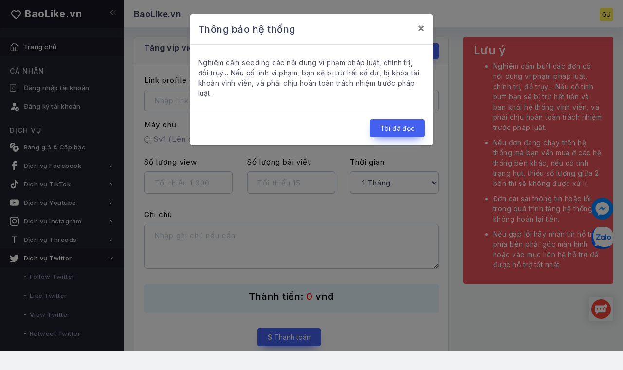

--- FILE ---
content_type: text/html; charset=UTF-8
request_url: https://baolike.vn/public/service/twitter/vip-view/buy
body_size: 26162
content:
<!DOCTYPE html>
<html lang="vi">
<head>
<meta charset="UTF-8">
<meta http-equiv="X-UA-Compatible" content="IE=edge">
<meta name="viewport" content="width=device-width, initial-scale=1.0, maximum-scale=1.0, user-scalable=0">
<title>Tăng View Twitter Giá Rẻ</title>
<meta name="description" content="Dịch vụ tăng view bài viết Twitter giá rẻ">
<meta name="keywords" content="Tăng view twitter">
<meta name="copyright" content="1">
<meta name="csrf-token" content="zFOk1PYha0lhr48ZytjgLPSpzHA30kY00rvH4xWy">
<meta name="author" content="BaoLike.vn">
<meta http-equiv="content-language" content="vi">
<meta name="robots" content="index,follow" />
<meta name="resource-type" content="document" />
<meta name="distribution" content="local" />
<meta name="revisit-after" content="1 days" />
<meta property="og:title" content="Tăng View Twitter Giá Rẻ">
<meta property="og:type" content="website">
<meta property="og:url" content="https://baolike.vn/public/service/twitter/vip-view/buy"/>
<meta property="og:image" content="/images/baolike-thumb.png">
<meta property="og:description" content="Dịch vụ tăng view bài viết Twitter giá rẻ">
<meta property="article:tag" content="Tăng view twitter">
<meta name="twitter:card" content="/images/baolike-thumb.png">
<meta name="twitter:title" content="BaoLike - Dịch Vụ Tăng Tương Tác MXH Số #1 Việt Nam">
<meta name="twitter:description" content="Dịch vụ tăng view bài viết Twitter giá rẻ">
<meta name="twitter:creator" content="@baolikevn">
<link rel="alternate" hreflang="vi" href="https://baolike.vn/public/service/twitter/vip-view/buy">
<link rel="canonical" href="https://baolike.vn/public/service/twitter/vip-view/buy">
<link rel="shortcut icon" href="https://baolike.vn/images/logo_baolike.png">
<link rel="stylesheet" href="https://baolike.vn/public/assets/css/loader.css" type="text/css">
<link rel="stylesheet" href="https://baolike.vn/public/assets/js/loader.js" type="text/css">
<link href="https://fonts.googleapis.com/css2?family=Inter:wght@100;200;300;400;500;600;700;800;900&display=swap" rel="stylesheet">
<link rel="stylesheet" href="https://baolike.vn/public/bootstrap/css/bootstrap.min.css" type="text/css">
<link rel="stylesheet" href="https://baolike.vn/public/assets/css/plugins.css" type="text/css">
<link rel="stylesheet" href="https://baolike.vn/public/plugins/table/datatable/datatables.css" type="text/css">
<link rel="stylesheet" href="https://cdnjs.cloudflare.com/ajax/libs/toastr.js/latest/toastr.css" integrity="sha512-3pIirOrwegjM6erE5gPSwkUzO+3cTjpnV9lexlNZqvupR64iZBnOOTiiLPb9M36zpMScbmUNIcHUqKD47M719g==" crossorigin="anonymous" referrerpolicy="no-referrer" />
<link rel="stylesheet" href="https://baolike.vn/public/plugins/table/datatable/dt-global_style.css" type="text/css">
<link rel="stylesheet" href="https://cdnjs.cloudflare.com/ajax/libs/font-awesome/6.2.0/css/all.min.css" integrity="sha512-xh6O/CkQoPOWDdYTDqeRdPCVd1SpvCA9XXcUnZS2FmJNp1coAFzvtCN9BmamE+4aHK8yyUHUSCcJHgXloTyT2A==" crossorigin="anonymous" referrerpolicy="no-referrer" />
<link rel="stylesheet" href="https://baolike.vn/public/assets/css/pages/faq/faq.css" rel="stylesheet" type="text/css" /> 
<link rel="stylesheet" href="https://baolike.vn/public/assets/css/pages/privacy/privacy.css" type="text/css" />
<meta name="google-site-verification" content="qP66baKK-uCVQwB2pMWI5RKWByapkma-bqxluMjdc4o" />

<link rel="stylesheet" href="//cdnjs.cloudflare.com/ajax/libs/toastr.js/latest/css/toastr.css" type="text/css">






<!-- Google Tag Manager -->
<script>(function(w,d,s,l,i){w[l]=w[l]||[];w[l].push({'gtm.start':
new Date().getTime(),event:'gtm.js'});var f=d.getElementsByTagName(s)[0],
j=d.createElement(s),dl=l!='dataLayer'?'&l='+l:'';j.async=true;j.src=
'https://www.googletagmanager.com/gtm.js?id='+i+dl;f.parentNode.insertBefore(j,f);
})(window,document,'script','dataLayer','GTM-M3X6M72');</script>
<!-- End Google Tag Manager -->

<style>

.highlight-tet{

        animation: blinker 1s infinite;
}
@keyframes blinker {
  0% { color: #e24e4e; transform: rotate(-10deg);}
  50% { color: green; transform: rotate(0deg); }
  75% { color: #e24e4e; transform: rotate(10deg); }
  100% { color: green; transform: rotate(0deg); }
}

    @media screen and (max-width: 600px) {
        .footer-section.f-section-1 {padding-left:0px !important;}
    
    }
    
  /* Style Google Translate */  
    
 .translate-wrapper {
    padding: 0 8px;
    display: -webkit-box;
    display: -ms-flexbox;
    display: flex;
    -webkit-box-align: center;
    -ms-flex-align: center;
    align-items: center;
    -ms-flex-item-align: center;
    align-self: center;
    -webkit-box-pack: center;
    -ms-flex-pack: center;
    justify-content: center;
    height: 44px;
    cursor: pointer;
    border-radius: 4px
}

#button_translate span {
    display: none
}

.goog-te-gadget {
    line-height: 2px!important;
    color: transparent!important;
    margin-top: 10px;
}

.goog-te-gadget select {
    display: block;
    padding: 6px 9px;
    font-size: 15px;
    line-height: 1.5;
    color: #495057;
    background-color: #fff;
    background-clip: padding-box;
    border: 1px solid #ced4da;
    border-radius: .25rem;
    transition: border-color .15s ease-in-out,box-shadow .15s ease-in-out
}

.grecaptcha-badge {
    display: none!important
}

.translated-ltr body {
    top: 0!important
}
 .VIpgJd-ZVi9od-l4eHX-hSRGPd {display:none;}
    
    .skiptranslate iframe {
    display: none!important
}


@media (max-width: 767px) {
.goog-te-gadget {display:none !important;}
}



  /* End Style Google Translate */      
    
/* Common styles */

.pricing--tashi .pricing__item:hover {
	border-radius: 10px;
	color: #fff;
    background-image: linear-gradient(-20deg, #2b5876 0%, #4e4376 100%);
    background-image: linear-gradient(-225deg, #3D4E81 0%, #5753C9 48%, #6E7FF3 100%);
}
.pricing {
	display: -webkit-flex;
	display: flex;
	-webkit-flex-wrap: wrap;
	flex-wrap: wrap;
	-webkit-justify-content: center;
	justify-content: center;
	width: 100%;
	margin: 0 auto 2em;
}
.pricing__item {
	position: relative;
	text-align: center;
	-webkit-flex: 0 1 315px;
	flex: 0 1 315px;
}
.pricing__feature-list {
	text-align: left;
}
.pricing__action {
	color: inherit;
	border: none;
	background: none;
}
.pricing__action:focus {
	outline: none;
}

/* norbu */
.pricing--norbu .pricing__item {
	margin: 1em;
	color: #3b3f5c;
	cursor: default;
	background: #fff;
	border-radius: 10px;
	border: 1px solid #3b3f5c;
	-webkit-transition: border-color 0.3s, background 0.3s;
	transition: border-color 0.3s, background 0.3s;
}
.pricing--norbu .pricing__item:hover {
    color: #4361ee;
    border: 1px solid #4361ee;
}
.pricing--norbu .pricing__title {
	font-size: 26px;
    font-weight: 600;
    margin: 0.5em 0;
    padding: 1em;
    position: relative;
}
.pricing--norbu .pricing__title::after {
	content: '';
	position: absolute;
	width: 20%;
	height: 1px;
	background: #3b3f5c;
	left: 40%;
	bottom: 0;
}
.pricing--norbu .pricing__item:hover .pricing__title::after {
    background: #4361ee;
}
.pricing--norbu .icon {
	display: inline-block;
	min-width: 2em;
}
.pricing--norbu .pricing__price {
	font-size: 50px;
    padding: 0.5em 0 0 0;
    font-weight: 600;
    position: relative;
    z-index: 100;
}
.pricing--norbu .pricing__currency {
	font-size: 0.5em;
	vertical-align: super;
}
.pricing--norbu .pricing__period {
	font-size: 15px;
    padding: 1em;
}
.pricing--norbu .pricing__sentence {
	padding: 1em 2em;
	font-size: 1em;
	margin: 0 auto 1em;
}
.pricing--norbu .pricing__feature-list {
	font-size: 1.15em;
	letter-spacing: 0;
	padding: 2em 0;
	list-style: none;
}
.pricing--norbu .pricing__feature {
	line-height: 1.6;
    font-size: 15px;
}
.pricing--norbu .pricing__feature svg {
    width: 15px;
    height: 15px;
}
.pricing--norbu .pricing__action {
    text-transform: uppercase;
	flex: none;
    padding: 12px 45px;
	color: #3b3f5c;
    border: solid 1px #3b3f5c;
    font-weight: 600;
	border-radius: 6px;
	-webkit-transition: background 0.3s;
	transition: background 0.3s;    
}
.pricing--norbu .pricing__item:hover .pricing__action {
    color: #4361ee;
    background: #eaf1ff;
    border: solid 1px #4361ee;
    box-shadow: 0px 5px 20px 0 rgba(0, 0, 0, 0.1);
    will-change: opacity, transform;
    transition: all 0.3s ease-out;
    -webkit-transition: all 0.3s ease-out;
}
.pricing--norbu .pricing__action:hover,
.pricing--norbu .pricing__action:focus {
    color: #eaf1ff;
    background: #4361ee;
    border-color: #4361ee;
    box-shadow: 0px 5px 20px 0 rgba(0, 0, 0, 0.1);
    will-change: opacity, transform;
    transition: all 0.3s ease-out;
    -webkit-transition: all 0.3s ease-out;
}

/* 
    Pricing
*/
#pricingWrapper { padding: 2.3rem 0 2.3rem 0; }
#pricingWrapper .stacked {
    -webkit-transition: all 0.2s;
    -moz-transition: all 0.2s;
    transition: all 0.2s;
    -webkit-transition-delay: 0s;
    -moz-transition-delay: 0s;
    transition-delay: 0s;
    position: relative;
    background: #fff;
    border: 1px solid #bfc9d4;
}
#pricingWrapper .stacked .card-header,
#pricingWrapper .stacked .card-footer  {
    padding: 30px;
    background: #fff;
    border-bottom: 1px solid #bfc9d4;
    color: #3b3f5c;
}
#pricingWrapper .stacked .card-header .card-price {
    -webkit-transition: all 0.2s;
    -moz-transition: all 0.2s;
    transition: all 0.2s;
    -webkit-transition-delay: 0s;
    -moz-transition-delay: 0s;
    transition-delay: 0s;
    color: #3b3f5c;
    display: block;
    width: 6.25rem;
    height: 6.25rem;
    margin-top: -30px;
    border-radius: 0.25rem;
    text-align: center;
    line-height: 6.25rem;
    font-size: 1.875rem;
    -webkit-box-shadow: 0px 0px 15px 1px rgba(113, 106, 202, 0.2);
    -moz-box-shadow: 0px 0px 15px 1px rgba(113, 106, 202, 0.2);
    box-shadow: 0px 0px 15px 1px rgba(113, 106, 202, 0.2);
    border-radius: 0.25rem;
    border: 2px solid #4361ee;
    background: #fff;
    font-weight: 700;
}
#pricingWrapper .stacked:hover .card-price {
    -webkit-transform: translate(0, -10px);
    -moz-transform: translate(0, -10px);
    transform: translate(0, -10px);
}
#pricingWrapper .stacked .card-header p {
    font-weight: 600;
    font-size: 15px;
    color: #3b3f5c;
}
#pricingWrapper .stacked .card-body .list-group-minimal .list-group-item {
    margin-bottom: 12px;
    padding: 0;
    background: transparent;
    border: 0;
    font-weight: 600;
    font-size: 14px;
    color: #3b3f5c;
}
#pricingWrapper .stacked .card-body a {
    padding: 15px 10px;
}


/*

	Toggle

*/
.switch.s-outline[class*="s-outline-"] .slider:before {
    bottom: 1px;
    left: 1px;
    border: 2px solid #bfc9d4;
    background-color: #bfc9d4;
}
.switch.s-outline .slider {
    border: 2px solid #bfc9d4;
}
.switch.s-icons.s-outline-primary {
    color: #4361ee;
    margin: 0 3px 0 11px;
}
.switch.s-icons .slider:before {
    content: url('data:image/svg+xml, <svg xmlns="http://www.w3.org/2000/svg" width="14" height="14" viewBox="0 0 24 24" fill="none" stroke="%234361ee" stroke-width="2" stroke-linecap="round" stroke-linejoin="round" class="feather feather-x"><line x1="18" y1="6" x2="6" y2="18"></line><line x1="6" y1="6" x2="18" y2="18"></line></svg>')!important;
}
.switch.s-icons input:checked + .slider:before {
    content: url('data:image/svg+xml, <svg xmlns="http://www.w3.org/2000/svg" width="14" height="14" viewBox="0 0 24 24" fill="none" stroke="%23fff" stroke-width="2" stroke-linecap="round" stroke-linejoin="round" class="feather feather-check"><polyline points="20 6 9 17 4 12"></polyline></svg>')!important;
}
.billing-cycle-radios {
    display: block;
    margin: 0 auto;
    text-align: center
}
.billing-cycle-radios.text-align-left {
    text-align: left
}
.billing-cycle-radios .radio {
    margin-right: 20px
}
.billing-cycle-radios .radio:last-child {
    margin-right: 0
}
.pricing-plans-container {
    border-radius: 4px;
    display: flex
}
.pricing-plan {
    flex: 1;
    padding: 35px 35px;
    position: relative;
    color: #3b3f5c;
    border: 1px solid #e0e6ed;
    background-color: #fff
}
.pricing-plan:hover {
    box-shadow: 0px 0px 15px 1px rgba(113, 106, 202, 0.2);
}
.pricing-plan:first-of-type {
    border-right: none;
    border-top-left-radius: 6px;
    border-bottom-left-radius: 6px;
}
.pricing-plan:last-of-type {
    border-left: none;
    border-top-right-radius: 6px;
    border-bottom-right-radius: 6px;
}
.pricing-plan h3 {
    font-size: 20px;
    font-weight: 600;
    margin-bottom: 20px;
    letter-spacing: 1px
}
.pricing-plan p {
    margin: 0;
    color: #888ea8;
    font-size: 14px;
    letter-spacing: 1px;
}
.billed-yearly-label {
    display: none
}
.billed-yearly .billed-yearly-label {
    display: block
}
.billed-yearly .billed-monthly-label {
    display: none
}
.pricing-plan-label {
    border-radius: 4px;
    font-size: 18px;
    color: #888ea8;
    text-align: center;
    line-height: 24px;
    padding: 15px;
    margin: 30px 0
}
.pricing-plan-label strong {
    font-size: 32px;
    font-weight: 600;
    color: #3b3f5c;
    margin-right: 5px;
    line-height: 30px
}
.pricing-plan-features strong {
    color: #0e1726;
    font-weight: 600;
    margin-bottom: 5px;
    line-height: 24px;
    display: inline-block;
    letter-spacing: 1px;
    font-size: 15px;
}
.pricing-plan-features ul {
    padding: 0;
    margin: 0
}
.pricing-plan-features ul li {
    display: block;
    margin: 0;
    padding: 3px 0;
    line-height: 24px;
    color: #888ea8;
    font-size: 13px;
    letter-spacing: 1px;
}
.pricing-plan .button {
	border: none;
	padding: 10px;
}
.pricing-plan .button:hover {
    box-shadow: 0 4px 12px rgba(102, 103, 107, .15)
}
.billed-yearly-radio.billed-yearly-switch span.txt-monthly {
    color: #888ea8;
    font-weight: 600;
}
.billed-yearly-radio span.txt-yearly {
    color: #888ea8;
    font-weight: 600;
}
.billed-yearly-radio span.txt-monthly {
    color: #4361ee;
    font-weight: 700;
}
.billed-yearly-radio.billed-yearly-switch span.txt-yearly {
    color: #4361ee;
    font-weight: 700;
}
.billed-yearly-radio span.txt-yearly span.badge {
	visibility: hidden;
	padding: 4px 11px;
}
.billed-yearly-radio.billed-yearly-switch span.txt-yearly span.badge {
    visibility: visible;
}
.billed-yearly-radio span.txt-monthly,
.billed-yearly-radio span.txt-yearly {
    letter-spacing: 1px;
}
.pricing-plan.recommended {
    box-shadow: 0 0 45px rgba(0, 0, 0, .09);
    padding: 35px;
    margin: 6rem 0 0 0;
}
.pricing-plan .recommended-badge {
    background-color: #4361ee;
    color: #fff;
    position: absolute;
    width: 100%;
    height: 59px;
    top: -45px;
    left: 0;
    text-align: center;
    border-radius: 4px 4px 0 0;
    font-weight: 600;
    line-height: 59px;
    letter-spacing: 2px;
    font-size: 16px;
}
.recommended .pricing-plan-label {
    color: #515365;
}
.recommended .pricing-plan-label strong {
    color: #4361ee;
    font-weight: 700;
    font-size: 44px;
}
.pricing-plan.recommended .button {
	color: #fff!important;
    background-color: #4361ee!important;
}

@media (max-width: 767px) {
    .pricing-plan:first-of-type {
        border-right: 1px solid #e0e6ed;
        border-radius: 6px;
    }
    .pricing-plan:last-of-type {
        border-left: 1px solid #e0e6ed;
        border-radius: 6px;   
    }
}




/*
	Component Card 1
*/

.component-card_1 {
    border: 1px solid #e0e6ed;
    border-radius: 6px;
    width: 19rem;
    margin: 0 auto;
    box-shadow: 4px 6px 10px -3px #bfc9d4;
}
.component-card_1 .card-body { padding: 28px 25px; }
.component-card_1 .icon-svg {
    margin-bottom: 20px;
    display: inline-block;
    background: #3b3f5c;
    padding: 12px;
    border-radius: 50%;
    color: #f1f2f3;
}
.component-card_1 svg {
    width: 20px;
    height: 20px;
}
.component-card_1 .card-title {
    font-size: 20px;
    font-weight: 600;
    letter-spacing: 1px;
    margin-bottom: 15px;
}
.component-card_1 .card-text { color: #888ea8; }

/*
	Component Card 2
*/

.component-card_2 {
    border: 1px solid #e0e6ed;
    border-radius: 6px;
    width: 18rem;
    margin: 0 auto;
    box-shadow: 4px 6px 10px -3px #bfc9d4;
}
.component-card_2 .card-body { padding: 22px 20px; }
.component-card_2 .card-title {
    font-size: 20px;
    font-weight: 700;
    letter-spacing: 1px;
    margin-bottom: 15px;
}
.component-card_2 .card-text {
    color: #888ea8;
    line-height: 22px;
}
.component-card_2 a.btn-primary {
    margin: 26px 0 0 0;
    padding: 10px 16px;
    background: #f8538d!important;
    border-color: #f8538d;
}

/*
	Component Card 3
*/

.component-card_3 {
    border: none; 
    border-radius: 8px;
    background: #3b3f5c;
    width: 18rem;
    margin: 0 auto;
    box-shadow: 4px 6px 10px -3px #bfc9d4;
}
.component-card_3 .card-body {
    padding: 22px 20px;
    text-align: center;
}
.component-card_3 .card-body img {
    width: 85px;
    height: 85px;
    margin-bottom: 25px;
    border-radius: 50%;
}
.component-card_3 .card-body h5.card-user_name {
    font-size: 15px;
    color: #fff;
    letter-spacing: 1px;
    font-weight: 600;
}
.component-card_3 .card-body p.card-user_occupation {
    font-size: 14px;
    color: #e3e4eb;
    letter-spacing: 1px;
}
.component-card_3 .card-body .card-star_rating { margin-bottom: 24px; }
.component-card_3 .card-body .card-star_rating svg {
    width: 20px;
    color: #e2a03f;
}
.component-card_3 .card-body .card-star_rating svg.fill { fill: #e2a03f; }
.component-card_3 .card-body .card-text {
    color: #e3e4eb;
    font-style: italic;
    font-size: 14px;
    letter-spacing: 1px;
}

/*
	Component Card 4
*/

.component-card_4 {
   width: 30rem;
    margin: 0 auto;
    border: none; 
    border: 1px solid #e0e6ed;
    border-radius: 8px;
    -webkit-box-shadow: 4px 6px 10px -3px #bfc9d4;
    box-shadow: 4px 6px 10px -3px #bfc9d4;
}
.component-card_4 .card-body {
    padding: 0;
    display: flex;
}
.component-card_4 .user-profile {
    align-self: center;
    padding: 0 25px;
}
.component-card_4 img { border-radius: 50%; }
.component-card_4 .user-info { padding: 24px 8px 24px 0px; }
.component-card_4 .card-user_name {
    font-size: 16px;
    font-weight: 700;
    margin-bottom: 10px;
}
.component-card_4 .card-user_occupation {
    color: #888ea8;
    font-size: 13px;
}
.component-card_4 .card-star_rating span {
    display: inline-block;
    padding: 0px 8px;
    font-size: 15px;
    border-radius: 50px;
    margin-bottom: 22px;
}
.component-card_4 .card-star_rating svg {
	width: 16px;
    vertical-align: bottom;
}
.component-card_4 .card-text {
    color: #515365;
    font-size: 14px;
    letter-spacing: 1px;
    font-weight: 600;
    line-height: 23px;
}

/*
	Component Card 5
*/

.component-card_5 {
	width: 20rem;
    margin: 0 auto;
     border: none; 
    border-radius: 8px;
    background: #805dca;
    -webkit-box-shadow: 4px 6px 10px -3px #bfc9d4;
    box-shadow: 4px 6px 10px -3px #bfc9d4;
}
.component-card_5 .card-body { padding: 30px 30px; }
.component-card_5 .card-body .user-info {
	display: flex;
	padding: 22px 0 0 0;
}
.component-card_5 .card-body .media-body {
	align-self: center;
}
.component-card_5 .card-body img {
    width: 56px;
    height: 56px;
    margin-right: 18px;
    border-radius: 50%;
}
.component-card_5 .card-body h5.card-user_name {
    font-size: 15px;
    color: #fff;
    letter-spacing: 1px;
    font-weight: 600;
    margin-bottom: 3px;
}
.component-card_5 .card-body p.card-user_occupation {
    font-size: 14px;
    color: #e3e4eb;
    letter-spacing: 1px;
    margin-bottom: 0
}
.component-card_5 .card-body .card-text {
    color: #f1f2f3;
    font-size: 14px;
    letter-spacing: 1px;
}

/*
	Component Card 6
*/

.component-card_6 {
    border-radius: 8px;
    background: #fff;
    border: 1px solid #e0e6ed;
    width: 19rem;
    margin: 0 auto;
    -webkit-box-shadow: 4px 6px 10px -3px #bfc9d4;
    box-shadow: 4px 6px 10px -3px #bfc9d4;
}
.component-card_6 .card-body { padding: 30px 30px; }
.component-card_6 .card-body .user-info {
	display: flex;
	padding: 13px 0 0 0;
}
.component-card_6 .card-body .media-body {
	align-self: center;
}
.component-card_6 .card-body img {
    width: 56px;
    height: 56px;
    margin-right: 18px;
    border-radius: 50%;
}
.component-card_6 .card-body h5.card-user_name {
    font-size: 16px;
    color: #3b3f5c;
    letter-spacing: 1px;
    font-weight: 700;
    margin-bottom: 3px;
}
.component-card_6 .card-body p.card-user_occupation {
    font-size: 14px;
    color: #888ea8;
    letter-spacing: 1px;
    margin-bottom: 0;
}
.component-card_6 .card-body .card-text {
    color: #515365;
    font-style: italic;
    font-size: 14px;
    letter-spacing: 1px;
    font-weight: 600;
}
.component-card_6 .card-body .card-star_rating svg {
    width: 12px;
    color: #e2a03f;
}
.component-card_6 .card-body .card-star_rating svg.fill {
    fill: #e2a03f;
}

/*
	Component Card 7
*/

.component-card_7 {
    background-color: #4361ee;
    color: #fff;
    border: none;
    width: 18rem;
    margin: 0 auto;
    -webkit-box-shadow: 4px 6px 10px -3px #bfc9d4;
    box-shadow: 4px 6px 10px -3px #bfc9d4;
}
.component-card_7 .card-body {
    padding: 23px 10px;
    text-align: center;
}
.component-card_7 .card-text {
    color: #fff;
    margin-bottom: 20px;
}
.component-card_7 .rating-count {
    color: #fff;
    margin-bottom: 20px;
}
.component-card_7 .rating-stars svg {
    width: 18px;
    color: #e2a03f;
}
.component-card_7 .rating-stars svg.fill { fill: #e2a03f; }

/*
	Component Card 8
*/

.component-card_8 {
    background: #fff;
    border: 1px solid #e0e6ed;
    width: 24rem;
    margin: 0 auto;
    -webkit-box-shadow: 4px 6px 10px -3px #bfc9d4;
    box-shadow: 4px 6px 10px -3px #bfc9d4;
}
.component-card_8 .progress-order {}
.component-card_8 .progress-order .progress-order-header h6 {
	color:#0e1726;
	font-weight:600;
	font-size:16px
}
.component-card_8 .progress-order .progress-order-header span.badge { 
	font-size:12px;
	padding:6px 10px;
	color:#4361ee;
	background-color:#eaf1ff
}
.component-card_8 .progress-order .progress-order-body ul li img {
	width:40px;
	height:40px
}
.component-card_8 .progress-order .progress-order-body ul li.badge-notify {
	position:relative
}
.component-card_8 .progress-order .progress-order-body ul li.badge-notify .notification {
	position:absolute;
	top:-15px;
	right:-34px
}
.component-card_8 .progress-order .progress-order-body ul li.badge-notify .notification span.badge {
	background-color:#fff;
	color:#4361ee;
	box-shadow:0 0 20px 0 #d0d0d0;
	font-size:12px;padding:4px 7px
}
.component-card_8 .progress-order .progress-order-body .p-o-percentage {
	font-size:14px;
	color:#4361ee
}
.component-card_8 .progress-order .progress-order-body .progress { 
	height:6px;
	border-radius:30px
}
.component-card_8 .progress-order .progress-order-body .progress .p-o-progress { 
	border-radius:30px
}
.pending-order { padding:22px 20px }

/*
	Component Card 9
*/

.component-card_9 {
    border: 1px solid #e0e6ed;
    border-radius: 6px;
    width: 22rem;
    margin: 0 auto;
    -webkit-box-shadow: 4px 6px 10px -3px #bfc9d4;
    box-shadow: 4px 6px 10px -3px #bfc9d4;
}
.component-card_9 .card-body {
    padding: 22px 20px;
}
.component-card_9 .meta-date {
    margin-bottom: 5px;
    font-size: 12px;
    font-weight: 600;
    color: #4361ee;
}
.component-card_9 .card-title {
    font-size: 15px;
    font-weight: 700;
    letter-spacing: 1px;
    margin-bottom: 15px;
}
.component-card_9 .card-text {
    color: #888ea8;
    line-height: 22px;
}
.component-card_9 .meta-info {
	position: relative;
    display: flex;
    justify-content: space-between;
    margin-top: 25px;
    padding-top: 15px;
}
.component-card_9 .meta-info:before {
    content: '';
    position: absolute;
    height: 1px;
    width: 215px;
    background: #e0e6ed;
    top: 0;
    right: 0;
    left: 0;
    margin-right: auto;
    margin-left: auto;
}
.component-card_9 .meta-user { display: flex; }
.component-card_9 .avatar {
    position: relative;
    display: inline-block;
    width: 34px;
    height: 34px;
    font-size: 1rem;
    margin-right: 10px;
}
.component-card_9 .avatar .avatar-title {
    display: flex;
    align-items: center;
    justify-content: center;
    width: 100%;
    height: 100%;
    background-color: #515365;
    color: #e0e6ed;
    font-size: 14px;
}
.component-card_9 .user-name {
    align-self: center;
    color: #515365;
    font-weight: 600;
}
.component-card_9 .meta-action { display: flex; }
.component-card_9 .meta-likes {
    align-self: center;
    margin-right: 13px;
    color: #4361ee;
}
.component-card_9 .meta-likes svg {
    width: 16px;
    vertical-align: sub;
    color: #4361ee;
    fill: rgba(27, 85, 226, 0.23921568627450981);
}
.component-card_9 .meta-view {
    align-self: center;
    color: #4361ee;
}
.component-card_9 .meta-view svg {
    width: 16px;
    vertical-align: sub;
    color: #4361ee;
    fill: rgba(27, 85, 226, 0.23921568627450981);
}




/*
	Media Queries
*/

@media (max-width: 575px) {

	/*
		Component Card 1
	*/
	.component-card_1 { width: auto; }

	/*
		Component Card 2
	*/
	.component-card_2 { width: auto; }

	/*
		Component Card 3
	*/
	.component-card_3 { width: auto; }

	/*
		Component Card 4
	*/
	.component-card_4 {
	   width: auto;
       text-align: center;
	}
	.component-card_4 .card-body {
	    padding: 0;
	    display: block;
	}
	.component-card_4 .user-info {
	    padding: 0 25px 25px 25px;
	}
	.component-card_4 .user-profile {
	    align-self: center;
	    padding: 25px 25px;
	}

	/*
		Component Card 5
	*/
	.component-card_5 { width: auto; }

	/*
		Component Card 6
	*/	
	.component-card_6 { width: auto; }

	/*
		Component Card 7
	*/
	.component-card_7 { width: auto; }

	/*
		Component Card 8
	*/
	.component-card_8 { width: auto; }

	/*
		Component Card 9
	*/
	.component-card_9 { width: auto; }
	.component-card_9 .meta-info { display: block; }
	.component-card_9 .meta-action { margin-top: 16px; }
	.component-card_9 .meta-info:before { width: 50%; }
}



.testimonial {
border: 1px solid rgba(0,0,0,.125);
}
.testimonial p-3 bg-dark text-center rounded {background: grey !important;}


        .stars a {
            display: inline-block;
            padding-right: 4px;
            text-decoration: none;
            margin: 0;
        }
        
        .stars a:after {
            position: relative;
            font-size: 18px;
            font-family: 'FontAwesome', serif;
            display: block;
            content: "\f005";
            color: #9e9e9e;
        }
        
        span.starratingnumber {
            font-size: 0;
            /* trick to remove inline-element's margin */
        }
        
        .stars a:hover~a:after {
            color: #9e9e9e !important;
        }
        
        span.active a.active~a:after {
            color: #9e9e9e;
        }
        
        span:hover a:after {
            color: orange !important;
        }
        
        span.active a:after,
        .stars a.active:after {
            color: orange;
        }

.footer-wrapper {background:white !important;}


@media  (max-width: 468px) {
  .dt-buttons {
    text-align: center !important;
    display: flex !important;
    margin-bottom: 10px;
  }
}


/* Start CSS History */

    #order-list-ld tbody tr td:nth-child(2) {
        //max-width: 150px;
    }
    .table-text-plain-time{
        width: 80px;
        min-width: 80px;
        overflow-wrap: break-word;
        font-weight: 500;
        white-space: break-spaces;
    }
    .table-text-plain{
        max-width: 150px;
        overflow-wrap: break-word;
        font-weight: 500;
        color: green;
        white-space: break-spaces;
    }
    table.dataTable thead > tr > th.sorting_asc, table.dataTable thead > tr > th.sorting_desc, table.dataTable thead > tr > th.sorting {
        padding-right: 5px !important;
    }
    .table-bordered {
        border: 1px solid #f1f2f3 !important;
        width: 100% !important;
    }
    table.dataTable thead > tr > th, table.dataTable tbody > tr > td  {
         border: 1px solid #f1f2f3 !important;
    }
    .table > thead > tr > th  {
        background:none !important;
        color: black !important;
    }
    #order-list-ld_filter {
        margin-bottom: 10px;
    }
    #order-list-ld thead .sorting:before {
        left: .3rem !important;
        top: .5rem !important;
    }
     #order-list-ld thead .sorting:after {
        left: .3rem !important;
       
    }
    .page-item:first-child .page-link, .page-item:last-child .page-link {
        padding: 8px 12px !important; 
    }
    .dataTables_info {
        margin-top: 10px !important;
        margin-right: 10px !important;
    }
    #order-list-ld {
        overflow: auto !important;
    }
    
    
     .table-text-plain-time-cm{
        width: 80px;
        min-width: 80px;
        overflow-wrap: break-word;
        font-weight: 500;
        white-space: break-spaces;
    }
    .table-text-plain-cm{
        max-width: 150px;
        overflow-wrap: break-word;
        font-weight: 500;
        color: green;
        white-space: break-spaces;
    }
    .table-text-plain-idcm{
        max-width: 100px;
        overflow-wrap: break-word;
        font-weight: 500;
        white-space: break-spaces;
    }
    
/* End CSS History */


.float-contact 
{
  position: fixed;
  bottom: 80px;
  right: 10px;
  z-index: 99999;
}
.chat-zalo, .chat-facebook, .call-hotline 
{
  display: block;
  margin-bottom: 6px;
  line-height: 0;
}

@media (max-width: 549px){
.float-contact{
display:none
}
}



.icon-middle {
    position: fixed;
    right: 15px;
    bottom: 200px;
    transition: all .2s;
    z-index: 3
}

.icon-middle .icon {
    margin-bottom: 5px;
    z-index: 1;
    width: 55px;
    height: 55px;
    color: #fff;
    display: inherit;
    text-align: center;
    line-height: 53px;
    cursor: pointer;
    -webkit-border-radius: 50%;
    -moz-border-radius: 50%;
    border-radius: 50%;
    -webkit-user-select: none;
    -moz-user-select: none;
    -ms-user-select: none;
    user-select: none;
    transition: all .3s
}

.icon-middle .icon:hover {
    box-shadow: 0 8px 25px -8px #071666
}

.icon-middle .icon img {
    width: auto;
    max-width: 100%
}

.icon-middle .icon img.icon-svg {
    width: calc(100% - 25px);
    vertical-align: middle
}

.mini-icons .icon-middle {
    right: -60px
}

#middle-control {
    -webkit-box-pack: center;
    -ms-flex-pack: center;
    justify-content: center;
    -webkit-box-align: center;
    -ms-flex-align: center;
    align-items: center;
    position: fixed;
    bottom: 60px;
    right: 20px;
    cursor: pointer;
    z-index: 90;
   
    -webkit-box-shadow: 0 0 15px 1px rgba(69,65,78,.2);
    box-shadow: 0 0 15px 1px rgba(69,65,78,.2);
    opacity: 1;
    -webkit-transition: all .3s;
    transition: all .3s;
    border-radius: 4px;
    padding: 5px
}

#middle-control i {
    font-size: 21px;
    color: #fff
}


    
</style>






<body>
            <!-- Google Tag Manager (noscript) -->
<noscript><iframe src="https://www.googletagmanager.com/ns.html?id=GTM-M3X6M72"
height="0" width="0" style="display:none;visibility:hidden"></iframe></noscript>
<!-- End Google Tag Manager (noscript) -->
        <div class="header-container fixed-top">
        <header class="header navbar navbar-expand-sm">
            <a href="javascript:void(0);" class="sidebarCollapse" data-placement="bottom"><svg
                    xmlns="http://www.w3.org/2000/svg" width="24" height="24" viewBox="0 0 24 24" fill="none"
                    stroke="currentColor" stroke-width="2" stroke-linecap="round" stroke-linejoin="round"
                    class="feather feather-menu">
                    <line x1="3" y1="12" x2="21" y2="12"></line>
                    <line x1="3" y1="6" x2="21" y2="6"></line>
                    <line x1="3" y1="18" x2="21" y2="18"></line>
                </svg></a>
            <ul class="navbar-item flex-row">
                <li class="nav-item align-self-center page-heading">
                    <div class="page-header">
                        <div class="page-title">
                            <h3>BaoLike.vn</h3>
                        </div>
                    </div>
                </li>
            </ul>
            <ul class="navbar-item flex-row search-ul">
                <li class="nav-item align-self-center search-animated">
                    <svg xmlns="http://www.w3.org/2000/svg" width="24" height="24" viewBox="0 0 24 24"
                        fill="none" stroke="currentColor" stroke-width="2" stroke-linecap="round"
                        stroke-linejoin="round" class="feather feather-search toggle-search">
                        <circle cx="11" cy="11" r="8"></circle>
                        <line x1="21" y1="21" x2="16.65" y2="16.65"></line>
                    </svg>
                    <form class="form-inline search-full form-inline search" role="search">
                        <div class="search-bar">
                            <input type="text" class="form-control search-form-control  ml-lg-auto"
                                placeholder="Tìm kiếm...">
                        </div>
                    </form>
                </li>
            </ul>




            <script type="text/javascript" src="//translate.google.com/translate_a/element.js?cb=googleTranslateElementInit">
            </script>
            <script type="text/javascript">
                function googleTranslateElementInit() {
                    new google.translate.TranslateElement({
                        pageLanguage: 'vi'
                    }, 'translate_select');
                }
            </script>
            <div id="translate_select"></div>




            <ul class="navbar-item flex-row navbar-dropdown">
                                    <li class="nav-item dropdown user-profile-dropdown  order-lg-0 order-1">
                        <a href="javascript:void(0);" class="nav-link dropdown-toggle user" id="userProfileDropdown"
                            data-toggle="dropdown" aria-haspopup="true" aria-expanded="false">
                            <img src="https://ui-avatars.com/api/?background=random&name=GuestUser" alt="avatar">
                        </a>
                        <div class="dropdown-menu position-absolute" aria-labelledby="userProfileDropdown">
                            <div class="user-profile-section">
                                <div class="media mx-auto">
                                    <img src="https://ui-avatars.com/api/?background=random&name=GuestUser"
                                        class="img-fluid mr-2" alt="avatar">
                                </div>
                            </div>
                            <div class="dropdown-item">
                                <a href="https://baolike.vn/public/auth/login">
                                    <i class="fas fa-sign-in"></i> <span> Đăng nhập</span>
                                </a>
                            </div>
                            <div class="dropdown-item">
                                <a href="https://baolike.vn/public/auth/register">
                                    <i class="fas fa-user-plus"></i> <span>Đăng ký</span>
                                </a>
                            </div>
                        </div>
                    </li>
                            </ul>
        </header>
    </div>
    <div class="main-container" id="container">
        <div class="overlay"></div>
        <div class="search-overlay"></div>
        <div class="sidebar-wrapper sidebar-theme">
            <nav id="sidebar">
                <ul class="navbar-nav theme-brand flex-row  text-center">
                    <li class="nav-item theme-text">
                        <a href="https://baolike.vn/public/home" class="nav-link"> <svg xmlns="http://www.w3.org/2000/svg"
                                class="icon icon-tabler icon-tabler-heart" width="24" height="24"
                                viewBox="0 0 24 24" stroke-width="2" stroke="currentColor" fill="none"
                                stroke-linecap="round" stroke-linejoin="round">
                                <path stroke="none" d="M0 0h24v24H0z" fill="none"></path>
                                <path
                                    d="M19.5 12.572l-7.5 7.428l-7.5 -7.428m0 0a5 5 0 1 1 7.5 -6.566a5 5 0 1 1 7.5 6.572">
                                </path>
                            </svg> BaoLike.vn </a>
                    </li>
                    <li class="nav-item toggle-sidebar">
                        <svg xmlns="http://www.w3.org/2000/svg" width="24" height="24" viewBox="0 0 24 24"
                            fill="none" stroke="currentColor" stroke-width="2" stroke-linecap="round"
                            stroke-linejoin="round" class="feather sidebarCollapse feather-chevrons-left">
                            <polyline points="11 17 6 12 11 7"></polyline>
                            <polyline points="18 17 13 12 18 7"></polyline>
                        </svg>
                    </li>
                </ul>
                <div class="shadow-bottom"></div>
                <ul class="list-unstyled menu-categories" id="accordionExample">
                    <li class="menu">
                        <a href="https://baolike.vn/public/home" aria-expanded="true" class="dropdown-toggle">
                            <div class="">
                                <svg style="color: white" xmlns="http://www.w3.org/2000/svg" width="24"
                                    height="24" viewBox="0 0 24 24" fill="none" stroke="currentColor"
                                    stroke-width="2" stroke-linecap="round" stroke-linejoin="round"
                                    class="feather feather-home">
                                    <path d="M3 9l9-7 9 7v11a2 2 0 0 1-2 2H5a2 2 0 0 1-2-2z"></path>
                                    <polyline points="9 22 9 12 15 12 15 22"></polyline>
                                </svg>
                                <span>Trang chủ</span>
                            </div>
                        </a>
                    </li>

                    <li class="menu menu-heading">
                        <div class="heading" style="padding-top:20px;"><svg xmlns="http://www.w3.org/2000/svg"
                                width="24" height="24" viewBox="0 0 24 24" fill="none"
                                stroke="currentColor" stroke-width="2" stroke-linecap="round"
                                stroke-linejoin="round" class="feather feather-circle">
                                <circle cx="12" cy="12" r="10"></circle>
                            </svg><span
                                style="color:#bfc9d4 !important; font-size:14px;padding-top:-5px !important;">CÁ
                                NHÂN</span></div>
                    </li>


                                            <li class="menu ">
                            <a href="https://baolike.vn/public/auth/login"
                                aria-expanded="false"
                                class="dropdown-toggle">
                                <div class="">
                                    <svg style="color: white" xmlns="http://www.w3.org/2000/svg" width="16"
                                        height="16" fill="currentColor" class="bi bi-box-arrow-in-left"
                                        viewBox="0 0 16 16">
                                        <path fill-rule="evenodd"
                                            d="M10 3.5a.5.5 0 0 0-.5-.5h-8a.5.5 0 0 0-.5.5v9a.5.5 0 0 0 .5.5h8a.5.5 0 0 0 .5-.5v-2a.5.5 0 0 1 1 0v2A1.5 1.5 0 0 1 9.5 14h-8A1.5 1.5 0 0 1 0 12.5v-9A1.5 1.5 0 0 1 1.5 2h8A1.5 1.5 0 0 1 11 3.5v2a.5.5 0 0 1-1 0v-2z"
                                            fill="white" />
                                        <path fill-rule="evenodd"
                                            d="M4.146 8.354a.5.5 0 0 1 0-.708l3-3a.5.5 0 1 1 .708.708L5.707 7.5H14.5a.5.5 0 0 1 0 1H5.707l2.147 2.146a.5.5 0 0 1-.708.708l-3-3z"
                                            fill="white" />
                                    </svg>
                                    <span>Đăng nhập tài khoản</span>
                                </div>
                            </a>
                        </li>
                        <li class="menu ">
                            <a href="https://baolike.vn/public/auth/register"
                                aria-expanded="false"
                                class="dropdown-toggle">
                                <div class="">
                                    <svg style="color: white" xmlns="http://www.w3.org/2000/svg" width="16"
                                        height="16" fill="currentColor" class="bi bi-person-fill-add"
                                        viewBox="0 0 16 16">
                                        <path
                                            d="M12.5 16a3.5 3.5 0 1 0 0-7 3.5 3.5 0 0 0 0 7Zm.5-5v1h1a.5.5 0 0 1 0 1h-1v1a.5.5 0 0 1-1 0v-1h-1a.5.5 0 0 1 0-1h1v-1a.5.5 0 0 1 1 0Zm-2-6a3 3 0 1 1-6 0 3 3 0 0 1 6 0Z"
                                            fill="white" />
                                        <path
                                            d="M2 13c0 1 1 1 1 1h5.256A4.493 4.493 0 0 1 8 12.5a4.49 4.49 0 0 1 1.544-3.393C9.077 9.038 8.564 9 8 9c-5 0-6 3-6 4Z"
                                            fill="white" />
                                    </svg>
                                    <span>Đăng ký tài khoản</span>
                                </div>
                            </a>
                        </li>
                    

                    <li class="menu menu-heading">
                        <div class="heading" style="padding-top:20px;"><svg xmlns="http://www.w3.org/2000/svg"
                                width="24" height="24" viewBox="0 0 24 24" fill="none"
                                stroke="currentColor" stroke-width="2" stroke-linecap="round"
                                stroke-linejoin="round" class="feather feather-circle">
                                <circle cx="12" cy="12" r="10"></circle>
                            </svg><span
                                style="color:#bfc9d4 !important; font-size:14px;padding-top:-5px !important;">DỊCH
                                VỤ</span></div>
                    </li>
               
                    <!--<li class="menu ">-->
                    <!--    <a href="https://baolike.vn/public/qua-tet"-->
                    <!--        aria-expanded="false" class="dropdown-toggle">-->
                    <!--        <div class="">-->
                    <!--            <i class="fa fa-gift highlight-tet"></i> <span style="padding-left:5px;">Nhận quà Tết 2025</span>-->
                    <!--        </div>-->
                    <!--    </a>-->
                    <!--</li>                    -->
                 
                    
                    

                    <li class="menu ">
                        <a href="https://baolike.vn/public/prices"
                            aria-expanded="false" class="dropdown-toggle">
                            <div class="">
                                <svg style="color: white" xmlns="http://www.w3.org/2000/svg" width="16"
                                    height="16" fill="currentColor" class="bi bi-currency-exchange"
                                    viewBox="0 0 16 16">
                                    <path
                                        d="M0 5a5.002 5.002 0 0 0 4.027 4.905 6.46 6.46 0 0 1 .544-2.073C3.695 7.536 3.132 6.864 3 5.91h-.5v-.426h.466V5.05c0-.046 0-.093.004-.135H2.5v-.427h.511C3.236 3.24 4.213 2.5 5.681 2.5c.316 0 .59.031.819.085v.733a3.46 3.46 0 0 0-.815-.082c-.919 0-1.538.466-1.734 1.252h1.917v.427h-1.98c-.003.046-.003.097-.003.147v.422h1.983v.427H3.93c.118.602.468 1.03 1.005 1.229a6.5 6.5 0 0 1 4.97-3.113A5.002 5.002 0 0 0 0 5zm16 5.5a5.5 5.5 0 1 1-11 0 5.5 5.5 0 0 1 11 0zm-7.75 1.322c.069.835.746 1.485 1.964 1.562V14h.54v-.62c1.259-.086 1.996-.74 1.996-1.69 0-.865-.563-1.31-1.57-1.54l-.426-.1V8.374c.54.06.884.347.966.745h.948c-.07-.804-.779-1.433-1.914-1.502V7h-.54v.629c-1.076.103-1.808.732-1.808 1.622 0 .787.544 1.288 1.45 1.493l.358.085v1.78c-.554-.08-.92-.376-1.003-.787H8.25zm1.96-1.895c-.532-.12-.82-.364-.82-.732 0-.41.311-.719.824-.809v1.54h-.005zm.622 1.044c.645.145.943.38.943.796 0 .474-.37.8-1.02.86v-1.674l.077.018z"
                                        fill="white" />
                                </svg>
                                <span>Bảng giá & Cấp bậc</span>
                            </div>
                        </a>
                    </li>
                    
                    
                    
                    




                    <li class="menu ">
                        <a href="#serviceFacebook" data-toggle="collapse"
                            aria-expanded="false"
                            class="dropdown-toggle">
                            <div class="">
                                <svg style="color: white" xmlns="http://www.w3.org/2000/svg" width="24"
                                    height="24" viewBox="0 0 24 24">
                                    <path
                                        d="M9 8h-3v4h3v12h5v-12h3.642l.358-4h-4v-1.667c0-.955.192-1.333 1.115-1.333h2.885v-5h-3.808c-3.596 0-5.192 1.583-5.192 4.615v3.385z"
                                        fill="white" />
                                </svg>
                                <span>Dịch vụ Facebook</span>
                            </div>
                            <div>
                                <svg xmlns="http://www.w3.org/2000/svg" width="24" height="24"
                                    viewBox="0 0 24 24" fill="none" stroke="currentColor" stroke-width="2"
                                    stroke-linecap="round" stroke-linejoin="round"
                                    class="feather feather-chevron-right">
                                    <polyline points="9 18 15 12 9 6"></polyline>
                                </svg>
                            </div>
                        </a>
                        <ul class="collapse submenu list-unstyled "
                            id="serviceFacebook" data-parent="#accordionExample">
                            <li class="menu ">
                                <a href="https://baolike.vn/public/service/facebook/like-post/buy"> Like bài viết </a>
                            </li>
                            <li class="menu ">
                                <a href="https://baolike.vn/public/service/facebook/follow/buy"> Tăng theo dõi </a>
                            </li>
                            <li class="menu ">
                                <a href="https://baolike.vn/public/service/facebook/share/buy"> Tăng chia sẻ </a>
                            </li>
                            <li class="menu ">
                                <a href="https://baolike.vn/public/service/facebook/comment/buy"> Tăng bình luận </a>
                            </li>
                            <li class="menu ">
                                <a href="https://baolike.vn/public/service/facebook/like-page/buy"> Tăng like fanpage </a>
                            </li>
                            <li class="menu ">
                                <a href="https://baolike.vn/public/service/facebook/like-comment/buy"> Tăng like bình luận </a>
                            </li>
                            <li class="menu ">
                                <a href="https://baolike.vn/public/service/facebook/review-page/buy"> Đánh giá page 5* </a>
                            </li>

                            <li class="menu ">
                                <a href="https://baolike.vn/public/service/facebook/check-in/buy"> Checkin fanpage </a>
                            </li>
                            <li class="menu ">
                                <a href="https://baolike.vn/public/service/facebook/eye-live/buy"> Tăng mắt live </a>
                            </li>
                            <li class="menu ">
                                <a href="https://baolike.vn/public/service/facebook/view-story/buy"> Tăng view story </a>
                            </li>
                            <li class="menu ">
                                <a href="https://baolike.vn/public/service/facebook/member-group/buy"> Tăng thành viên nhóm </a>
                            </li>
                            <li class="menu ">
                                <a href="https://baolike.vn/public/service/facebook/view-video/buy"> Tăng view video </a>
                            </li>
                            <li class="menu ">
                                <a href="https://baolike.vn/public/service/facebook/vip-like/buy"> Vip like (Page, Profile)</a>
                            </li>

                            <li class="menu ">
                                <a href="https://baolike.vn/public/service/facebook/vip-group/buy"> Vip like (Group) </a>
                            </li>
                        </ul>
                    </li>
                    <!--<li class="menu ">-->
                    <!--    <a href="#serviceFacebookReel" data-toggle="collapse"-->
                    <!--        aria-expanded="false"-->
                    <!--        class="dropdown-toggle">-->
                    <!--        <div class="">-->
                    <!--            <svg style="color: white" xmlns="http://www.w3.org/2000/svg" width="24"-->
                    <!--                height="24" viewBox="0 0 24 24">-->
                    <!--                <path-->
                    <!--                    d="M9 8h-3v4h3v12h5v-12h3.642l.358-4h-4v-1.667c0-.955.192-1.333 1.115-1.333h2.885v-5h-3.808c-3.596 0-5.192 1.583-5.192 4.615v3.385z"-->
                    <!--                    fill="white" />-->
                    <!--            </svg>-->
                    <!--            <span>Facebook Reels</span>-->
                    <!--        </div>-->
                    <!--        <div>-->
                    <!--            <svg xmlns="http://www.w3.org/2000/svg" width="24" height="24"-->
                    <!--                viewBox="0 0 24 24" fill="none" stroke="currentColor" stroke-width="2"-->
                    <!--                stroke-linecap="round" stroke-linejoin="round"-->
                    <!--                class="feather feather-chevron-right">-->
                    <!--                <polyline points="9 18 15 12 9 6"></polyline>-->
                    <!--            </svg>-->
                    <!--        </div>-->
                    <!--    </a>-->
                    <!--    <ul class="collapse submenu list-unstyled "-->
                    <!--        id="serviceFacebookReel" data-parent="#accordionExample">-->
                    <!--        <li class="menu ">-->
                    <!--            <a href="https://baolike.vn/public/service/facebook-reel/like-reels/buy"> Tăng like reels </a>-->
                    <!--        </li>-->
                    <!--        <li-->
                    <!--            class="menu ">-->
                    <!--            <a href="https://baolike.vn/public/service/facebook-reel/comment-reels/buy"> Tăng comment reels-->
                    <!--            </a>-->
                    <!--        </li>-->
                    <!--        <li class="menu ">-->
                    <!--            <a href="https://baolike.vn/public/service/facebook-reel/view-reels/buy"> Tăng view reels </a>-->
                    <!--        </li>-->
                    <!--        <li class="menu ">-->
                    <!--            <a href="https://baolike.vn/public/service/facebook-reel/share-reels/buy"> Tăng share reels </a>-->
                    <!--        </li>-->
                    <!--    </ul>-->
                    <!--</li>-->

                    <li class="menu ">
                        <a href="#serviceTikTok" data-toggle="collapse"
                            aria-expanded="false"
                            class="dropdown-toggle">
                            <div class="">
                                <svg style="color: white" id="icons" xmlns="http://www.w3.org/2000/svg"
                                    viewBox="0 0 512 512">
                                    <path
                                        d="M412.19,118.66a109.27,109.27,0,0,1-9.45-5.5,132.87,132.87,0,0,1-24.27-20.62c-18.1-20.71-24.86-41.72-27.35-56.43h.1C349.14,23.9,350,16,350.13,16H267.69V334.78c0,4.28,0,8.51-.18,12.69,0,.52-.05,1-.08,1.56,0,.23,0,.47-.05.71,0,.06,0,.12,0,.18a70,70,0,0,1-35.22,55.56,68.8,68.8,0,0,1-34.11,9c-38.41,0-69.54-31.32-69.54-70s31.13-70,69.54-70a68.9,68.9,0,0,1,21.41,3.39l.1-83.94a153.14,153.14,0,0,0-118,34.52,161.79,161.79,0,0,0-35.3,43.53c-3.48,6-16.61,30.11-18.2,69.24-1,22.21,5.67,45.22,8.85,54.73v.2c2,5.6,9.75,24.71,22.38,40.82A167.53,167.53,0,0,0,115,470.66v-.2l.2.2C155.11,497.78,199.36,496,199.36,496c7.66-.31,33.32,0,62.46-13.81,32.32-15.31,50.72-38.12,50.72-38.12a158.46,158.46,0,0,0,27.64-45.93c7.46-19.61,9.95-43.13,9.95-52.53V176.49c1,.6,14.32,9.41,14.32,9.41s19.19,12.3,49.13,20.31c21.48,5.7,50.42,6.9,50.42,6.9V131.27C453.86,132.37,433.27,129.17,412.19,118.66Z"
                                        fill="white"></path>
                                </svg>
                                <span>Dịch vụ TikTok</span>
                            </div>
                            <div>
                                <svg xmlns="http://www.w3.org/2000/svg" width="24" height="24"
                                    viewBox="0 0 24 24" fill="none" stroke="currentColor" stroke-width="2"
                                    stroke-linecap="round" stroke-linejoin="round"
                                    class="feather feather-chevron-right">
                                    <polyline points="9 18 15 12 9 6"></polyline>
                                </svg>
                            </div>
                        </a>
                        <ul class="collapse submenu list-unstyled "
                            id="serviceTikTok" data-parent="#accordionExample">
                            <li class="menu ">
                                <a href="https://baolike.vn/public/service/tiktok/follow/buy"> Follow Tiktok </a>
                            </li>
                            <li class="menu ">
                                <a href="https://baolike.vn/public/service/tiktok/like/buy"> Like (Tym) Tiktok </a>
                            </li>
                            <li class="menu ">
                                <a href="https://baolike.vn/public/service/tiktok/favorite/buy"> Favorite Titkok </a>
                            </li>
                            <li class="menu ">
                                <a href="https://baolike.vn/public/service/tiktok/comment/buy"> Comment Tiktok</a>
                            </li>
                            <li class="menu ">
                                <a href="https://baolike.vn/public/service/tiktok/view/buy"> View Video Tiktok</a>
                            </li>
                            <li class="menu ">
                                <a href="https://baolike.vn/public/service/tiktok/share/buy"> Share Video Tiktok</a>
                            </li>
                            <li class="menu ">
                                <a href="https://baolike.vn/public/service/tiktok/like-live/buy"> Like Livestream</a>
                            </li>
                            <li class="menu ">
                                <a href="https://baolike.vn/public/service/tiktok/share-live/buy"> Share Livestream</a>
                            </li>
                            <li class="menu ">
                                <a href="https://baolike.vn/public/service/tiktok/mat-live/buy"> Mắt Livestream</a>
                            </li>
                            <li class="menu ">
                                <a href="https://baolike.vn/public/service/tiktok/vip-love/buy"> Tăng vip love</a>
                            </li>
                            <li class="menu ">
                                <a href="https://baolike.vn/public/service/tiktok/like-comment/buy"> Tăng like comment</a>
                            </li>
                               <li class="menu ">
                                <a href="https://baolike.vn/public/service/tiktok/pk/buy"> Tăng Điểm Chiến Đấu (PK)</a>
                            </li>
                        </ul>
                    </li>

                    <li class="menu ">
                        <a href="#serviceYoutube" data-toggle="collapse"
                            aria-expanded="false"
                            class="dropdown-toggle">
                            <div class="">
                                <svg style="color: white" xmlns="http://www.w3.org/2000/svg" width="16"
                                    height="16" fill="currentColor" class="bi bi-youtube" viewBox="0 0 16 16">
                                    <path
                                        d="M8.051 1.999h.089c.822.003 4.987.033 6.11.335a2.01 2.01 0 0 1 1.415 1.42c.101.38.172.883.22 1.402l.01.104.022.26.008.104c.065.914.073 1.77.074 1.957v.075c-.001.194-.01 1.108-.082 2.06l-.008.105-.009.104c-.05.572-.124 1.14-.235 1.558a2.007 2.007 0 0 1-1.415 1.42c-1.16.312-5.569.334-6.18.335h-.142c-.309 0-1.587-.006-2.927-.052l-.17-.006-.087-.004-.171-.007-.171-.007c-1.11-.049-2.167-.128-2.654-.26a2.007 2.007 0 0 1-1.415-1.419c-.111-.417-.185-.986-.235-1.558L.09 9.82l-.008-.104A31.4 31.4 0 0 1 0 7.68v-.123c.002-.215.01-.958.064-1.778l.007-.103.003-.052.008-.104.022-.26.01-.104c.048-.519.119-1.023.22-1.402a2.007 2.007 0 0 1 1.415-1.42c.487-.13 1.544-.21 2.654-.26l.17-.007.172-.006.086-.003.171-.007A99.788 99.788 0 0 1 7.858 2h.193zM6.4 5.209v4.818l4.157-2.408L6.4 5.209z"
                                        fill="white" />
                                </svg>
                                <span>Dịch vụ Youtube</span>
                            </div>
                            <div>
                                <svg xmlns="http://www.w3.org/2000/svg" width="24" height="24"
                                    viewBox="0 0 24 24" fill="none" stroke="currentColor" stroke-width="2"
                                    stroke-linecap="round" stroke-linejoin="round"
                                    class="feather feather-chevron-right">
                                    <polyline points="9 18 15 12 9 6"></polyline>
                                </svg>
                            </div>
                        </a>
                        <ul class="collapse submenu list-unstyled "
                            id="serviceYoutube" data-parent="#accordionExample">
                            <li class="menu ">
                                <a href="https://baolike.vn/public/service/youtube/view/buy"> View Youtube </a>
                            </li>
                            <li class="menu ">
                                <a href="https://baolike.vn/public/service/youtube/subscribe/buy"> Sub Youtube </a>
                            </li>
                            <li class="menu ">
                                <a href="https://baolike.vn/public/service/youtube/like/buy"> Like Youtube </a>
                            </li>
                            <li class="menu ">
                                <a href="https://baolike.vn/public/service/youtube/comment/buy"> Comment Youtube </a>
                            </li>

                            <li class="menu ">
                                <a href="https://baolike.vn/public/service/youtube/like-comment/buy">Like Comment Youtube</a>
                            </li>


                            <li class="menu ">
                                <a href="https://baolike.vn/public/service/youtube/view-live/buy"> View Livestream</a>
                            </li>
                            <li class="menu ">
                                <a href="https://baolike.vn/public/service/youtube/like-live/buy"> Like Livestream</a>
                            </li>


                            <li class="menu ">
                                <a href="https://baolike.vn/public/service/youtube/4000-hour/buy"> Tăng 4000 giờ xem </a>
                            </li>
                        </ul>
                    </li>




                    <li class="menu ">
                        <a href="#serviceInstagram" data-toggle="collapse"
                            aria-expanded="false"
                            class="dropdown-toggle">
                            <div class="">
                                <svg style="color: white" xmlns="http://www.w3.org/2000/svg" width="16"
                                    height="16" fill="currentColor" class="bi bi-instagram" viewBox="0 0 16 16">
                                    <path
                                        d="M8 0C5.829 0 5.556.01 4.703.048 3.85.088 3.269.222 2.76.42a3.917 3.917 0 0 0-1.417.923A3.927 3.927 0 0 0 .42 2.76C.222 3.268.087 3.85.048 4.7.01 5.555 0 5.827 0 8.001c0 2.172.01 2.444.048 3.297.04.852.174 1.433.372 1.942.205.526.478.972.923 1.417.444.445.89.719 1.416.923.51.198 1.09.333 1.942.372C5.555 15.99 5.827 16 8 16s2.444-.01 3.298-.048c.851-.04 1.434-.174 1.943-.372a3.916 3.916 0 0 0 1.416-.923c.445-.445.718-.891.923-1.417.197-.509.332-1.09.372-1.942C15.99 10.445 16 10.173 16 8s-.01-2.445-.048-3.299c-.04-.851-.175-1.433-.372-1.941a3.926 3.926 0 0 0-.923-1.417A3.911 3.911 0 0 0 13.24.42c-.51-.198-1.092-.333-1.943-.372C10.443.01 10.172 0 7.998 0h.003zm-.717 1.442h.718c2.136 0 2.389.007 3.232.046.78.035 1.204.166 1.486.275.373.145.64.319.92.599.28.28.453.546.598.92.11.281.24.705.275 1.485.039.843.047 1.096.047 3.231s-.008 2.389-.047 3.232c-.035.78-.166 1.203-.275 1.485a2.47 2.47 0 0 1-.599.919c-.28.28-.546.453-.92.598-.28.11-.704.24-1.485.276-.843.038-1.096.047-3.232.047s-2.39-.009-3.233-.047c-.78-.036-1.203-.166-1.485-.276a2.478 2.478 0 0 1-.92-.598 2.48 2.48 0 0 1-.6-.92c-.109-.281-.24-.705-.275-1.485-.038-.843-.046-1.096-.046-3.233 0-2.136.008-2.388.046-3.231.036-.78.166-1.204.276-1.486.145-.373.319-.64.599-.92.28-.28.546-.453.92-.598.282-.11.705-.24 1.485-.276.738-.034 1.024-.044 2.515-.045v.002zm4.988 1.328a.96.96 0 1 0 0 1.92.96.96 0 0 0 0-1.92zm-4.27 1.122a4.109 4.109 0 1 0 0 8.217 4.109 4.109 0 0 0 0-8.217zm0 1.441a2.667 2.667 0 1 1 0 5.334 2.667 2.667 0 0 1 0-5.334z"
                                        fill="white" />
                                </svg>
                                <span>Dịch vụ Instagram</span>
                            </div>
                            <div>
                                <svg xmlns="http://www.w3.org/2000/svg" width="24" height="24"
                                    viewBox="0 0 24 24" fill="none" stroke="currentColor" stroke-width="2"
                                    stroke-linecap="round" stroke-linejoin="round"
                                    class="feather feather-chevron-right">
                                    <polyline points="9 18 15 12 9 6"></polyline>
                                </svg>
                            </div>
                        </a>
                        <ul class="collapse submenu list-unstyled "
                            id="serviceInstagram" data-parent="#accordionExample">
                            <li class="menu ">
                                <a href="https://baolike.vn/public/service/instagram/follow/buy"> Follow Instagram </a>
                            </li>
                            <li class="menu ">
                                <a href="https://baolike.vn/public/service/instagram/like/buy"> Like Instagram </a>
                            </li>
                            <li class="menu ">
                                <a href="https://baolike.vn/public/service/instagram/comment/buy"> Comment Instagram </a>
                            </li>
                            <li class="menu ">
                                <a href="https://baolike.vn/public/service/instagram/view/buy"> View Instagram </a>
                            </li>
                        </ul>
                    </li>
                    
                    <li class="menu ">
                        <a href="#serviceThreads" data-toggle="collapse"
                            aria-expanded="false"
                            class="dropdown-toggle">
                            <div class="">
                                <svg style="color: white" xmlns="http://www.w3.org/2000/svg" class="icon icon-tabler icon-tabler-letter-t" width="24" height="24" viewBox="0 0 24 24" stroke-width="2" stroke="currentColor" fill="none" stroke-linecap="round" stroke-linejoin="round">
                                   <path stroke="none" d="M0 0h24v24H0z" fill="none"></path>
                                   <path d="M6 4l12 0"></path>
                                   <path d="M12 4l0 16"></path>
                                </svg>
                                <span>Dịch vụ Threads</span>
                            </div>
                            <div>
                                <svg xmlns="http://www.w3.org/2000/svg" width="24" height="24"
                                    viewBox="0 0 24 24" fill="none" stroke="currentColor" stroke-width="2"
                                    stroke-linecap="round" stroke-linejoin="round"
                                    class="feather feather-chevron-right">
                                    <polyline points="9 18 15 12 9 6"></polyline>
                                </svg>
                            </div>
                        </a>
                        <ul class="collapse submenu list-unstyled "
                            id="serviceThreads" data-parent="#accordionExample">
                            <li class="menu ">
                                <a href="https://baolike.vn/public/service/threads/like/buy"> Like Threads </a>
                            </li>
                            <li class="menu ">
                                <a href="https://baolike.vn/public/service/threads/follow/buy"> Follow Threads </a>
                            </li>
                        </ul>
                    </li>                    
                    
                    
                    
                    
                    <li class="menu active">
                        <a href="#serviceTwitter" data-toggle="collapse"
                            aria-expanded="true"
                            class="dropdown-toggle">
                            <div class="">
                                <svg style="color: white" xmlns="http://www.w3.org/2000/svg" width="16"
                                    height="16" fill="currentColor" class="bi bi-twitter" viewBox="0 0 16 16">
                                    <path
                                        d="M5.026 15c6.038 0 9.341-5.003 9.341-9.334 0-.14 0-.282-.006-.422A6.685 6.685 0 0 0 16 3.542a6.658 6.658 0 0 1-1.889.518 3.301 3.301 0 0 0 1.447-1.817 6.533 6.533 0 0 1-2.087.793A3.286 3.286 0 0 0 7.875 6.03a9.325 9.325 0 0 1-6.767-3.429 3.289 3.289 0 0 0 1.018 4.382A3.323 3.323 0 0 1 .64 6.575v.045a3.288 3.288 0 0 0 2.632 3.218 3.203 3.203 0 0 1-.865.115 3.23 3.23 0 0 1-.614-.057 3.283 3.283 0 0 0 3.067 2.277A6.588 6.588 0 0 1 .78 13.58a6.32 6.32 0 0 1-.78-.045A9.344 9.344 0 0 0 5.026 15z"
                                        fill="white" />
                                </svg>
                                <span>Dịch vụ Twitter</span>
                            </div>
                            <div>
                                <svg xmlns="http://www.w3.org/2000/svg" width="24" height="24"
                                    viewBox="0 0 24 24" fill="none" stroke="currentColor" stroke-width="2"
                                    stroke-linecap="round" stroke-linejoin="round"
                                    class="feather feather-chevron-right">
                                    <polyline points="9 18 15 12 9 6"></polyline>
                                </svg>
                            </div>
                        </a>
                        <ul class="collapse submenu list-unstyled show"
                            id="serviceTwitter" data-parent="#accordionExample">
                            <li class="menu ">
                                <a href="https://baolike.vn/public/service/twitter/follow/buy"> Follow Twitter </a>
                            </li>
                            <li class="menu ">
                                <a href="https://baolike.vn/public/service/twitter/like/buy"> Like Twitter </a>
                            </li>
                            <li class="menu ">
                                <a href="https://baolike.vn/public/service/twitter/view/buy"> View Twitter </a>
                            </li>

                            <li class="menu ">
                                <a href="https://baolike.vn/public/service/twitter/retweet/buy"> Retweet Twitter </a>
                            </li>
                            <li class="menu ">
                                <a href="https://baolike.vn/public/service/twitter/comment/buy"> Comment Twitter </a>
                            </li>
                            <li class="menu ">
                                <a href="https://baolike.vn/public/service/twitter/vote/buy"> Vote Poll Twitter </a>
                            </li>
                            <li class="menu ">
                                <a href="https://baolike.vn/public/service/twitter/vip-like/buy"> Vip Like Twitter </a>
                            </li>

                            <li class="menu active">
                                <a href="https://baolike.vn/public/service/twitter/vip-view/buy"> Vip View Twitter </a>
                            </li>
                        </ul>
                    </li>
                    <li class="menu ">
                        <a href="#serviceTelegram" data-toggle="collapse"
                            aria-expanded="false"
                            class="dropdown-toggle">
                            <div class="">
                                <svg style="color: white" xmlns="http://www.w3.org/2000/svg" width="16"
                                    height="16" fill="currentColor" class="bi bi-telegram" viewBox="0 0 16 16">
                                    <path
                                        d="M16 8A8 8 0 1 1 0 8a8 8 0 0 1 16 0zM8.287 5.906c-.778.324-2.334.994-4.666 2.01-.378.15-.577.298-.595.442-.03.243.275.339.69.47l.175.055c.408.133.958.288 1.243.294.26.006.549-.1.868-.32 2.179-1.471 3.304-2.214 3.374-2.23.05-.012.12-.026.166.016.047.041.042.12.037.141-.03.129-1.227 1.241-1.846 1.817-.193.18-.33.307-.358.336a8.154 8.154 0 0 1-.188.186c-.38.366-.664.64.015 1.088.327.216.589.393.85.571.284.194.568.387.936.629.093.06.183.125.27.187.331.236.63.448.997.414.214-.02.435-.22.547-.82.265-1.417.786-4.486.906-5.751a1.426 1.426 0 0 0-.013-.315.337.337 0 0 0-.114-.217.526.526 0 0 0-.31-.093c-.3.005-.763.166-2.984 1.09z"
                                        fill="white" />
                                </svg>
                                <span>Dịch vụ Telegram</span>
                            </div>
                            <div>
                                <svg xmlns="http://www.w3.org/2000/svg" width="24" height="24"
                                    viewBox="0 0 24 24" fill="none" stroke="currentColor" stroke-width="2"
                                    stroke-linecap="round" stroke-linejoin="round"
                                    class="feather feather-chevron-right">
                                    <polyline points="9 18 15 12 9 6"></polyline>
                                </svg>
                            </div>
                        </a>
                        <ul class="collapse submenu list-unstyled "
                            id="serviceTelegram" data-parent="#accordionExample">
                            <li class="menu ">
                                <a href="https://baolike.vn/public/service/telegram/member/buy"> Member Telegram </a>
                            </li>
                            <li class="menu ">
                                <a href="https://baolike.vn/public/service/telegram/view-post/buy"> View Telegram</a>
                            </li>
                            <li class="menu ">
                                <a href="https://baolike.vn/public/service/telegram/reaction/buy"> Cảm xúc Telegram </a>
                            </li>
                            <li class="menu ">
                                <a href="https://baolike.vn/public/service/telegram/auto-reaction/buy"> Auto Reaction Telegram
                                </a>
                            </li>
                            <li class="menu ">
                                <a href="https://baolike.vn/public/service/telegram/auto-view/buy"> Auto View Telegram </a>
                            </li>
                            <li class="menu ">
                                <a href="https://baolike.vn/public/service/telegram/vote-poll/buy"> Vote Poll Telegram </a>
                            </li>
                        </ul>
                    </li>

                    <li class="menu ">
                        <a href="#serviceShopee" data-toggle="collapse"
                            aria-expanded="false"
                            class="dropdown-toggle">
                            <div class="">
                                <svg style="color: white" xmlns="http://www.w3.org/2000/svg" viewBox="0 0 50 50"
                                    width="50px" height="50px">
                                    <path
                                        d="M 25 1 C 19.672869 1 15.604123 5.9531422 15.166016 12 L 5.0585938 12 C 3.9235937 12 2.999376 12.980995 3.0625 14.113281 L 4.7871094 44.285156 C 4.9365844 46.922145 7.1369035 49 9.7773438 49 L 40.222656 49 C 42.863851 49 45.063433 46.921831 45.212891 44.285156 L 46.9375 14.115234 C 47.002643 12.982141 46.076406 12 44.941406 12 L 34.833984 12 C 34.395877 5.9531422 30.327131 1 25 1 z M 25 3 C 29.036936 3 32.408924 6.8867916 32.835938 12 L 17.164062 12 C 17.591075 6.8867916 20.963064 3 25 3 z M 5.0585938 14 L 15.832031 14 A 1.0001 1.0001 0 0 0 16.158203 14 L 33.832031 14 A 1.0001 1.0001 0 0 0 34.158203 14 L 44.941406 14 L 43.216797 44.171875 C 43.126254 45.7692 41.823461 47 40.222656 47 L 9.7773438 47 C 8.177784 47 6.8737281 45.768887 6.7832031 44.171875 L 5.0585938 14.001953 L 5.0585938 14 z M 25.074219 18.001953 C 20.760219 18.001953 17.507812 20.689906 17.507812 24.253906 C 17.507812 28.283906 21.2555 29.653328 24.5625 30.861328 C 28.5665 32.324328 30.998047 33.441516 30.998047 36.603516 C 30.998047 39.045516 28.267156 41.033203 24.910156 41.033203 C 21.155156 41.033203 17.973406 38.291672 17.941406 38.263672 L 16.826172 39.90625 C 17.638172 40.56425 20.921156 43.007812 24.910156 43.007812 C 29.430156 43.007813 32.972703 40.194516 32.970703 36.603516 C 32.970703 31.833516 28.864234 30.330813 25.240234 29.007812 C 21.657234 27.696812 19.480469 26.724906 19.480469 24.253906 C 19.480469 21.775906 21.833219 19.976562 25.074219 19.976562 C 27.235219 19.976562 29.115719 20.794703 30.136719 21.345703 C 30.308719 21.437703 30.761672 21.709906 31.013672 21.878906 L 32.035156 20.216797 C 31.801156 20.064797 28.921219 18.001953 25.074219 18.001953 z"
                                        fill="white" />
                                </svg>
                                <span>Dịch vụ Shopee</span>
                            </div>
                            <div>
                                <svg xmlns="http://www.w3.org/2000/svg" width="24" height="24"
                                    viewBox="0 0 24 24" fill="none" stroke="currentColor" stroke-width="2"
                                    stroke-linecap="round" stroke-linejoin="round"
                                    class="feather feather-chevron-right">
                                    <polyline points="9 18 15 12 9 6"></polyline>
                                </svg>
                            </div>
                        </a>
                        <ul class="collapse submenu list-unstyled "
                            id="serviceShopee" data-parent="#accordionExample">
                            <li class="menu ">
                                <a href="https://baolike.vn/public/service/shopee/follow/buy"> Follow gian hàng </a>
                            </li>
                            <li class="menu ">
                                <a href="https://baolike.vn/public/service/shopee/love/buy"> Thích sản phẩm </a>
                            </li>
                                <li class="menu ">
                                <a href="https://baolike.vn/public/service/shopee/like-review/buy"> Thích đánh giá </a>
                            </li>
                            </li>
                            <li class="menu ">
                                <a href="https://baolike.vn/public/service/shopee/eye-live/buy"> Tăng mắt Live </a>
                            </li>                            
                  
                        </ul>
                    </li>

                    <li class="menu ">
                        <a href="#serviceLazada" data-toggle="collapse"
                            aria-expanded="false"
                            class="dropdown-toggle">
                            <div class="">
                                <svg style="color: white" xmlns="http://www.w3.org/2000/svg" viewBox="0 0 100 100"
                                    width="100px" fill="none" stroke="currentColor" height="100px">
                                    <path
                                        d="M 25.992188 17.001953 C 25.605279 17.001953 25.224109 17.108194 24.890625 17.314453 L 8.4648438 27.421875 C 7.5534844 27.982137 7 28.976035 7 30.044922 L 7 59.128906 C 7 60.190844 7.552998 61.183824 8.4550781 61.744141 L 48.417969 86.548828 C 48.749873 86.75509 49.118262 86.888512 49.5 86.953125 L 49.5 87 L 50 87 L 50.5 87 L 50.5 86.953125 C 50.881738 86.888512 51.250127 86.75509 51.582031 86.548828 L 91.544922 61.744141 C 92.447002 61.183824 92.998047 60.190844 92.998047 59.128906 L 92.998047 30.042969 C 92.998047 28.974082 92.444562 27.982137 91.533203 27.421875 L 75.109375 17.314453 C 74.777357 17.109101 74.394819 17.001953 74.007812 17.001953 C 73.617447 17.001953 73.23202 17.111022 72.900391 17.316406 L 72.898438 17.316406 L 57.544922 26.847656 C 55.276867 28.255608 52.667174 28.998047 49.998047 28.998047 C 47.32892 28.998047 44.72118 28.255608 42.453125 26.847656 L 27.099609 17.316406 C 26.766378 17.109573 26.382552 17.001953 25.992188 17.001953 z M 25.992188 19.001953 C 26.011817 19.001953 26.030152 19.008448 26.044922 19.017578 L 41.398438 28.546875 C 43.982382 30.150924 46.957174 30.998047 49.998047 30.998047 C 53.03892 30.998047 56.015664 30.150924 58.599609 28.546875 L 73.953125 19.017578 C 73.973495 19.004958 73.988173 19.001953 74.007812 19.001953 C 74.028802 19.001953 74.042661 19.005052 74.056641 19.013672 L 74.058594 19.015625 L 90.486328 29.125 C 90.522141 29.147016 90.551166 29.178616 90.583984 29.205078 L 50 51.429688 L 9.4160156 29.205078 C 9.4488802 29.17857 9.4778589 29.147016 9.5136719 29.125 L 25.941406 19.015625 C 25.953926 19.007925 25.973098 19.001953 25.992188 19.001953 z M 74.013672 22.949219 C 73.557725 22.950146 73.103028 23.075242 72.701172 23.324219 L 67.236328 26.716797 A 0.50005 0.50005 0 1 0 67.763672 27.566406 L 73.226562 24.175781 C 73.710851 23.875734 74.320245 23.873693 74.804688 24.171875 L 84.154297 29.925781 A 0.5002983 0.5002983 0 1 0 84.679688 29.074219 L 75.328125 23.320312 C 74.925346 23.072402 74.469619 22.948292 74.013672 22.949219 z M 65.318359 27.996094 A 0.50005 0.50005 0 0 0 65.048828 28.074219 L 63.4375 29.074219 A 0.50081172 0.50081172 0 0 0 63.964844 29.925781 L 65.576172 28.925781 A 0.50005 0.50005 0 0 0 65.318359 27.996094 z M 9 30.119141 L 49.5 52.296875 L 49.5 84.861328 C 49.491356 84.856307 49.481172 84.854901 49.472656 84.849609 L 9.5097656 60.044922 C 9.1818457 59.841238 9 59.514969 9 59.128906 L 9 30.119141 z M 90.998047 30.119141 L 90.998047 59.128906 C 90.998047 59.514969 90.818154 59.841238 90.490234 60.044922 L 50.527344 84.849609 C 50.518828 84.854901 50.508644 84.856307 50.5 84.861328 L 50.5 52.296875 L 90.998047 30.119141 z M 12.492188 34.992188 A 0.50005 0.50005 0 0 0 12 35.5 L 12 56.669922 C 12 57.533887 12.447481 58.33724 13.181641 58.792969 L 29.236328 68.757812 A 0.50005 0.50005 0 1 0 29.763672 67.908203 L 13.708984 57.943359 C 13.267144 57.669088 13 57.189957 13 56.669922 L 13 35.5 A 0.50005 0.50005 0 0 0 12.492188 34.992188 z M 36.478516 72.173828 A 0.50005 0.50005 0 0 0 36.236328 73.103516 L 40.236328 75.585938 A 0.50005 0.50005 0 1 0 40.763672 74.736328 L 36.763672 72.253906 A 0.50005 0.50005 0 0 0 36.478516 72.173828 z M 43.478516 76.519531 A 0.50005 0.50005 0 0 0 43.236328 77.447266 L 44.236328 78.068359 A 0.50005 0.50005 0 1 0 44.763672 77.21875 L 43.763672 76.597656 A 0.50005 0.50005 0 0 0 43.478516 76.519531 z" />
                                </svg>
                                <span>Dịch vụ Lazada</span>
                            </div>
                            <div>
                                <svg xmlns="http://www.w3.org/2000/svg" width="24" height="24"
                                    viewBox="0 0 24 24" fill="none" stroke="currentColor" stroke-width="2"
                                    stroke-linecap="round" stroke-linejoin="round"
                                    class="feather feather-chevron-right">
                                    <polyline points="9 18 15 12 9 6"></polyline>
                                </svg>
                            </div>
                        </a>
                        <ul class="collapse submenu list-unstyled "
                            id="serviceLazada" data-parent="#accordionExample">
                            <li class="menu ">
                                <a href="https://baolike.vn/public/service/lazada/subscribe/buy"> Tăng theo dõi </a>
                            </li>
                        </ul>
                    </li>


                    <li class="menu ">
                        <a href="#serviceGoogle" data-toggle="collapse"
                            aria-expanded="false"
                            class="dropdown-toggle">
                            <div class="">
                                <svg style="color: white" xmlns="http://www.w3.org/2000/svg" width="16"
                                    height="16" fill="currentColor" class="bi bi-google" viewBox="0 0 16 16">
                                    <path
                                        d="M15.545 6.558a9.42 9.42 0 0 1 .139 1.626c0 2.434-.87 4.492-2.384 5.885h.002C11.978 15.292 10.158 16 8 16A8 8 0 1 1 8 0a7.689 7.689 0 0 1 5.352 2.082l-2.284 2.284A4.347 4.347 0 0 0 8 3.166c-2.087 0-3.86 1.408-4.492 3.304a4.792 4.792 0 0 0 0 3.063h.003c.635 1.893 2.405 3.301 4.492 3.301 1.078 0 2.004-.276 2.722-.764h-.003a3.702 3.702 0 0 0 1.599-2.431H8v-3.08h7.545z"
                                        fill="white" />
                                </svg>
                                <span>Dịch vụ Google</span>
                            </div>
                            <div>
                                <svg xmlns="http://www.w3.org/2000/svg" width="24" height="24"
                                    viewBox="0 0 24 24" fill="none" stroke="currentColor" stroke-width="2"
                                    stroke-linecap="round" stroke-linejoin="round"
                                    class="feather feather-chevron-right">
                                    <polyline points="9 18 15 12 9 6"></polyline>
                                </svg>
                            </div>
                        </a>
                        <ul class="collapse submenu list-unstyled "
                            id="serviceGoogle" data-parent="#accordionExample">
                            <li class="menu ">
                                <a href="https://baolike.vn/public/service/google/review/buy"> Review Google Maps </a>
                            </li>

                        </ul>
                    </li>
                    <li class="menu ">
                        <a href="#serviceTraffic" data-toggle="collapse"
                            aria-expanded="false"
                            class="dropdown-toggle">
                            <div class="">
                                <svg style="color:white;" xmlns="http://www.w3.org/2000/svg" width="{size}"
                                    height="{size}" fill="none" viewBox="0 0 24 24" stroke="currentColor"
                                    stroke-width="{strokeWidth}" stroke-linecap="round" stroke-linejoin="round"
                                    class="feather feather-globe {customClass}">
                                    <circle cx="12" cy="12" r="10"></circle>
                                    <line x1="2" y1="12" x2="22" y2="12"></line>
                                    <path
                                        d="M12 2a15.3 15.3 0 0 1 4 10 15.3 15.3 0 0 1-4 10 15.3 15.3 0 0 1-4-10 15.3 15.3 0 0 1 4-10z">
                                    </path>
                                </svg>
                                <span>Dịch vụ Traffic</span>
                            </div>
                            <div>
                                <svg xmlns="http://www.w3.org/2000/svg" width="24" height="24"
                                    viewBox="0 0 24 24" fill="none" stroke="currentColor" stroke-width="2"
                                    stroke-linecap="round" stroke-linejoin="round"
                                    class="feather feather-chevron-right">
                                    <polyline points="9 18 15 12 9 6"></polyline>
                                </svg>
                            </div>
                        </a>
                        <ul class="collapse submenu list-unstyled "
                            id="serviceTraffic" data-parent="#accordionExample">
                                                            <li class="menu ">
                                    <a href="https://baolike.vn/public/service/traffic/traffic-viet-nam/buy">
                                        Traffic Việt Nam </a>
                                </li>
                                                            <li class="menu ">
                                    <a href="https://baolike.vn/public/service/traffic/traffic-usa/buy">
                                        Traffic USA </a>
                                </li>
                                                            <li class="menu ">
                                    <a href="https://baolike.vn/public/service/traffic/traffic-china/buy">
                                        Traffic China </a>
                                </li>
                                                            <li class="menu ">
                                    <a href="https://baolike.vn/public/service/traffic/traffic-indonesia/buy">
                                        Traffic Indonesia </a>
                                </li>
                                                            <li class="menu ">
                                    <a href="https://baolike.vn/public/service/traffic/traffic-toan-the-gioi/buy">
                                        Traffic toàn thế giới </a>
                                </li>
                                                            <li class="menu ">
                                    <a href="https://baolike.vn/public/service/traffic/traffic-han-quoc/buy">
                                        Traffic Hàn Quốc </a>
                                </li>
                                                            <li class="menu ">
                                    <a href="https://baolike.vn/public/service/traffic/traffic-nhat-ban/buy">
                                        Traffic Nhật Bản </a>
                                </li>
                                                            <li class="menu ">
                                    <a href="https://baolike.vn/public/service/traffic/traffic-an-do/buy">
                                        Traffic Ấn Độ </a>
                                </li>
                                                    </ul>
                    </li>
                    <li class="menu">
                        <a href="https://baolike.vn/public/service/crypto/buy" class="dropdown-toggle">
                            <div class="">
                                <svg style="color:white;" xmlns="http://www.w3.org/2000/svg"
                                    class="icon icon-tabler icon-tabler-currency-bitcoin" width="24"
                                    height="24" viewBox="0 0 24 24" stroke-width="2" stroke="currentColor"
                                    fill="none" stroke-linecap="round" stroke-linejoin="round">
                                    <path stroke="none" d="M0 0h24v24H0z" fill="none"></path>
                                    <path d="M6 6h8a3 3 0 0 1 0 6a3 3 0 0 1 0 6h-8"></path>
                                    <path d="M8 6l0 12"></path>
                                    <path d="M8 12l6 0"></path>
                                    <path d="M9 3l0 3"></path>
                                    <path d="M13 3l0 3"></path>
                                    <path d="M9 18l0 3"></path>
                                    <path d="M13 18l0 3"></path>
                                </svg>
                                <span>Dịch vụ Crypto</span>
                            </div>
                        </a>
                    </li>


                    <li class="menu">
                        <a href="https://vipproxy.vn/?utm_source=BaoLike.vn&utm_medium=LeftMenu" title="Proxy giá rẻ" target=_blank class="dropdown-toggle">
                            <div class="">
                                <svg style="color:white;" xmlns="http://www.w3.org/2000/svg" class="icon icon-tabler icon-tabler-cloud-upload" width="24" height="24" viewBox="0 0 24 24" stroke-width="2" stroke="currentColor" fill="none" stroke-linecap="round" stroke-linejoin="round">
                                   <path stroke="none" d="M0 0h24v24H0z" fill="none"></path>
                                   <path d="M7 18a4.6 4.4 0 0 1 0 -9a5 4.5 0 0 1 11 2h1a3.5 3.5 0 0 1 0 7h-1"></path>
                                   <path d="M9 15l3 -3l3 3"></path>
                                   <path d="M12 12l0 9"></path>
                                </svg>
                                <span>Proxy giá rẻ</span>
                            </div>
                        </a>
                    </li>




                    <li class="menu menu-heading">
                        <div class="heading" style="padding-top:20px;"><svg xmlns="http://www.w3.org/2000/svg"
                                width="24" height="24" viewBox="0 0 24 24" fill="none"
                                stroke="currentColor" stroke-width="2" stroke-linecap="round"
                                stroke-linejoin="round" class="feather feather-circle">
                                <circle cx="12" cy="12" r="10"></circle>
                            </svg><span
                                style="color:#bfc9d4 !important; font-size:14px;padding-top:-5px !important;">CÔNG
                                CỤ</span></div>
                    </li>


                    <li class="menu ">
                        <a href="#toolUtilities" data-toggle="collapse"
                            aria-expanded="false"
                            class="dropdown-toggle">
                            <div class="">
                                <svg style="color: white" xmlns="http://www.w3.org/2000/svg"
                                    class="icon icon-tabler icon-tabler-heart-handshake" width="24"
                                    height="24" viewBox="0 0 24 24" stroke-width="2" stroke="currentColor"
                                    fill="none" stroke-linecap="round" stroke-linejoin="round">
                                    <path stroke="none" d="M0 0h24v24H0z" fill="none"></path>
                                    <path
                                        d="M19.5 12.572l-7.5 7.428l-7.5 -7.428a5 5 0 1 1 7.5 -6.566a5 5 0 1 1 7.5 6.572">
                                    </path>
                                    <path
                                        d="M12 6l-3.293 3.293a1 1 0 0 0 0 1.414l.543 .543c.69 .69 1.81 .69 2.5 0l1 -1a3.182 3.182 0 0 1 4.5 0l2.25 2.25">
                                    </path>
                                    <path d="M12.5 15.5l2 2"></path>
                                    <path d="M15 13l2 2"></path>
                                </svg>
                                <span>Tiện ích miễn phí</span>
                            </div>
                            <div>
                                <svg xmlns="http://www.w3.org/2000/svg" width="24" height="24"
                                    viewBox="0 0 24 24" fill="none" stroke="currentColor" stroke-width="2"
                                    stroke-linecap="round" stroke-linejoin="round"
                                    class="feather feather-chevron-right">
                                    <polyline points="9 18 15 12 9 6"></polyline>
                                </svg>
                            </div>
                        </a>
                        <ul class="collapse submenu list-unstyled "
                            id="toolUtilities" data-parent="#accordionExample">
                            <li class="menu ">
                                <a href="https://baolike.vn/public/utilities/get-uid-facebook"> Get UID Facebook</a>
                            </li>
                            <li class="menu ">
                                <a href="https://baolike.vn/public/utilities/get-2fa-facebook"> Get 2FA Facebook</a>
                            </li>
                            <li class="menu ">
                                <a href="https://baolike.vn/public/utilities/check-live-facebook"> Check Live Facebook</a>
                            </li>

                        </ul>
                    </li>






                    

                    <li class="menu menu-heading">
                        <div class="heading" style="padding-top:20px;"><svg xmlns="http://www.w3.org/2000/svg"
                                width="24" height="24" viewBox="0 0 24 24" fill="none"
                                stroke="currentColor" stroke-width="2" stroke-linecap="round"
                                stroke-linejoin="round" class="feather feather-circle">
                                <circle cx="12" cy="12" r="10"></circle>
                            </svg><span
                                style="color:#bfc9d4 !important; font-size:14px;padding-top:-5px !important;">HỖ
                                TRỢ</span></div>
                    </li>

                    <li class="menu ">
                        <a href="/news/dieu-khoan-su-dung"
                            aria-expanded="false"
                            class="dropdown-toggle">
                            <div class="">
                                <svg style="color: white" xmlns="http://www.w3.org/2000/svg"
                                    class="icon icon-tabler icon-tabler-point-filled" width="24"
                                    height="24" viewBox="0 0 24 24" stroke-width="2" stroke="currentColor"
                                    fill="none" stroke-linecap="round" stroke-linejoin="round">
                                    <path stroke="none" d="M0 0h24v24H0z" fill="none"></path>
                                    <path d="M12 12m-4 0a4 4 0 1 0 8 0a4 4 0 1 0 -8 0" fill="currentColor"></path>
                                </svg>
                                <span>Điều kiện điều khoản</span>
                            </div>
                        </a>
                    </li>
                    <li class="menu ">
                        <a href="/news/lien-he"
                            aria-expanded="false"
                            class="dropdown-toggle">
                            <div class="">
                                <svg style="color: white" xmlns="http://www.w3.org/2000/svg"
                                    class="icon icon-tabler icon-tabler-point-filled" width="24"
                                    height="24" viewBox="0 0 24 24" stroke-width="2" stroke="currentColor"
                                    fill="none" stroke-linecap="round" stroke-linejoin="round">
                                    <path stroke="none" d="M0 0h24v24H0z" fill="none"></path>
                                    <path d="M12 12m-4 0a4 4 0 1 0 8 0a4 4 0 1 0 -8 0" fill="currentColor"></path>
                                </svg>
                                <span>Liên hệ</span>
                            </div>
                        </a>
                    </li>







                </ul>
            </nav>
        </div>
        <div id="content" class="main-content">
            <div class="layout-px-spacing">
                <div class="row layout-top-spacing">
<div class="col-md-8 mb-4">
    <div class="card">
        <div class="card-header card-flush">
            <div class="row justify-content-between">
                <div class="col-md-auto">
                    <h6 class="mb-3 mb-md-0 font-weight-bolder">Tăng vip view Twitter </h6>
                </div>
                <div class="col-md-auto">
                    <a class="btn btn-primary btn-sm" href="https://baolike.vn/public/service/twitter/vip-view/list">
                        <span class="font-weight-bold">Lịch sử đơn</span>
                    </a>
                </div>
            </div>
        </div>
        <div class="card-body">
            <form submit-ajax="btp" action="https://baolike.vn/public/api/service/twitter/vip-view/buy"
                api_token="" method="post">
                <div class="form-group row mb-3">
                    <div class="col-md-12">
                        <label for="" class="form-label text-black">Link profile cần tăng</label>

                        <input type="text" class="form-control" name="link_order"
                            placeholder="Nhập link profile cần tăng">
                    </div>
                </div>
                <div class="form-group row mb-3">
                    <label for="" class="form-label col-md-12 text-black">Máy chủ </label>
                    <div class="col-md-12">
                        <div class="mb-2">
                                                            <div class="mb-1">
                                    <div class="form-check">
                                        <input class="form-check-input" id="sv1" type="radio"
                                            detail="- Thời gian bắt đầu chạy: 10 - 30p sau khi mua &lt;br&gt;
- Mua tối thiểu 1.000 view, tối đa 100.000  view &lt;br&gt;
- Số bài viết tối thiểu phải mua: 15 bài &lt;br&gt;
- Tổng tiền của gói vip sẽ = (Giá tiền mỗi view) x (Số lượng view cần mua) x (Tổng số bài) &lt;font color=red&gt;Không phụ thuộc vào thời gian &lt;/font&gt;" name="server_order"
                                            onchange="checkPrice();" value="sv1">
                                        <label class="form-check-label"
                                            for="sv1">Sv1
                                            (Lên ổn)
                                            <span class="text-danger ">(4đ)</span>&nbsp;<b class="text-warning">
                                                                                                    <span class="badge badge-success">Hoạt động</span>
                                                                                            </b>
                                        </label>
                                    </div>
                                </div>
                                                    </div>
                        <div id="detailServer"></div>
                    </div>
                </div>
                <div class="form-group row mb-3">

                    <div class="col-md-4">
                        <label for="" class="form-label text-black">Số lượng view</label>
                        
                        <input type="number" class="form-control" name="vip_package" onkeyup="checkPrice();"
                            placeholder="Tối thiểu 1.000">
                    </div>



                    <div class="col-md-4 mb-3">
                        <label for="" class="form-label text-black">Số lượng bài viết</label>
                        <input type="number" class="form-control" name="max_post" onkeyup="checkPrice();"
                            placeholder="Tối thiểu 15">
                    </div>
                    
                    <div class="col-md-4 mb-3">
                        <label for="" class="form-label  text-black">Thời gian </label>
                        <select class="form-control" name="days" onchange="checkPrice();">
                            <!--option value="7">7 Ngày</option>
                                            <option value="15">15 Ngày</option-->
                            <option value="30" selected="">1 Tháng</option>
                            <option value="60">2 Tháng</option>
                            <option value="90">3 Tháng</option>
                        </select>
                    </div>                    
                    
                    
                </div>
                <div class="form-group row mb-3">
                    <label for="" class="form-label col-md-12 text-black">Ghi chú </label>
                    <div class="col-md-12">
                        <textarea class="form-control mb-3" name="note" rows="3" placeholder="Nhập ghi chú nếu cần"></textarea>
                    </div>
                </div>
                <div class="form-group row mb-3">
                    <div class="col-sm-12 text-center">
                        <div class="alert text-white bg-light-info " role="alert">
                            <h5 class="font-bold text-black">Thành tiền: <span id="total_payment"
                                    class="text-danger">0</span> vnđ</h5>
                        </div>
                    </div>
                </div>
                <div class="mb-2 text-center mr-2">
                    <button type="submit" class="btn btn-primary" id="buy"
                        order="Bạn có chắc chắn muốn thanh toán đơn hàng này không?">$ Thanh toán</button>
                </div>
            </form>
        </div>
    </div>
</div>
<div class="col-md-4">
    <div class="alert bg-danger text-white" role="alert">
        <h4 class="text-white">Lưu ý</h4>
        <ul>
            <li>
                <p class="text-white">Nghiêm cấm buff các đơn có nội dung vi phạm pháp luật, chính trị, đồ trụy... Nếu
                    cố tình buff bạn sẽ bị trừ hết tiền và ban khỏi hệ thống vĩnh viễn, và phải chịu hoàn toàn trách
                    nhiệm trước pháp luật.</p>
            </li>
            <li>
                <p class="text-white">Nếu đơn đang chạy trên hệ thống mà bạn vẫn mua ở các hệ thống bên khác, nếu có
                    tình trạng hụt, thiếu số lượng giữa 2 bên thì sẽ không được xử lí.</p>
            </li>
            <li>
                <p class="text-white">Đơn cài sai thông tin hoặc lỗi trong quá trình tăng hệ thống sẽ không hoàn lại
                    tiền.</p>
            </li>
            <li>
                <p class="text-white">Nếu gặp lỗi hãy nhắn tin hỗ trợ phía bên phải góc màn hình hoặc vào mục liên hệ
                    hỗ trợ để được hỗ trợ tốt nhất</p>
            </li>
        </ul>
    </div>
</div>
</div>
</div>
<!--Tuyet roi-->
<!--<script src="https://cdnjs.cloudflare.com/ajax/libs/Snowstorm/20131208/snowstorm-min.js"></script>-->

<!--<script>-->
<!--	snowStorm.snowColor = '#FFF';-->
<!--	snowStorm.flakesMax = 128;-->
<!--	snowStorm.flakesMaxActive = 35;-->
<!--	snowStorm.useTwinkleEffect = 1;-->
<!--	snowStorm.followMouse = 0;-->
<!--	snowStorm.snowStick = 1;-->
<!--	snowStorm.animationInterval = 20;-->
<!--	snowStorm.excludeMobile = 1;-->
<!--	snowStorm.zIndex = 9999;-->
<!--</script>-->

 
  <style>
  /* customizable snowflake styling */
  .snowflake {
    color: #fff;
    font-size: 1em;
    font-family: Arial, sans-serif;
    text-shadow: 0 0 1px cornflowerblue;
  }

  @-webkit-keyframes snowflakes-fall {
    0% {
      top: -10%
    }
    100% {
      top: 100%
    }
  }

  @-webkit-keyframes snowflakes-shake {
    0%,
    100% {
      -webkit-transform: translateX(0);
      transform: translateX(0)
    }
    50% {
      -webkit-transform: translateX(80px);
      transform: translateX(80px)
    }
  }

  @keyframes snowflakes-fall {
    0% {
      top: -10%
    }
    100% {
      top: 100%
    }
  }

  @keyframes snowflakes-shake {
    0%,
    100% {
      transform: translateX(0)
    }
    50% {
      transform: translateX(80px)
    }
  }

  .snowflake {
    position: fixed;
    top: -10%;
    z-index: 9999;
    -webkit-user-select: none;
    -moz-user-select: none;
    -ms-user-select: none;
    user-select: none;
    cursor: default;
    -webkit-animation-name: snowflakes-fall, snowflakes-shake;
    -webkit-animation-duration: 10s, 3s;
    -webkit-animation-timing-function: linear, ease-in-out;
    -webkit-animation-iteration-count: infinite, infinite;
    -webkit-animation-play-state: running, running;
    animation-name: snowflakes-fall, snowflakes-shake;
    animation-duration: 10s, 3s;
    animation-timing-function: linear, ease-in-out;
    animation-iteration-count: infinite, infinite;
    animation-play-state: running, running;
    pointer-events: none;
  }

  .snowflake:nth-of-type(0) {
    left: 1%;
    -webkit-animation-delay: 0s, 0s;
    animation-delay: 0s, 0s
  }

  .snowflake:nth-of-type(1) {
    left: 10%;
    -webkit-animation-delay: 1s, 1s;
    animation-delay: 1s, 1s
  }

  .snowflake:nth-of-type(2) {
    left: 20%;
    -webkit-animation-delay: 6s, .5s;
    animation-delay: 6s, .5s
  }

  .snowflake:nth-of-type(3) {
    left: 30%;
    -webkit-animation-delay: 4s, 2s;
    animation-delay: 4s, 2s
  }

  .snowflake:nth-of-type(4) {
    left: 40%;
    -webkit-animation-delay: 2s, 2s;
    animation-delay: 2s, 2s
  }

  .snowflake:nth-of-type(5) {
    left: 50%;
    -webkit-animation-delay: 8s, 3s;
    animation-delay: 8s, 3s
  }

  .snowflake:nth-of-type(6) {
    left: 60%;
    -webkit-animation-delay: 6s, 2s;
    animation-delay: 6s, 2s
  }

  .snowflake:nth-of-type(7) {
    left: 70%;
    -webkit-animation-delay: 2.5s, 1s;
    animation-delay: 2.5s, 1s
  }

  .snowflake:nth-of-type(8) {
    left: 80%;
    -webkit-animation-delay: 1s, 0s;
    animation-delay: 1s, 0s
  }

  .snowflake:nth-of-type(9) {
    left: 90%;
    -webkit-animation-delay: 3s, 1.5s;
    animation-delay: 3s, 1.5s
  }

  .snowflake:nth-of-type(10) {
    left: 25%;
    -webkit-animation-delay: 2s, 0s;
    animation-delay: 2s, 0s
  }

  .snowflake:nth-of-type(11) {
    left: 65%;
    -webkit-animation-delay: 4s, 2.5s;
    animation-delay: 4s, 2.5s
  }
</style>



<!--<div class="snowflakes" aria-hidden="true">-->
<!--  <div class="snowflake" style="font-size: 15px;">❅</div>-->
<!--  <div class="snowflake">❅</div>-->
<!--  <div class="snowflake" style="font-size: 25px;">❆ </div>-->
<!--  <div class="snowflake">❅</div>-->
<!--  <div class="snowflake" style="font-size: 20px;">❆</div>-->
<!--  <div class="snowflake" style="font-size: 22px;">❅</div>-->
<!--  <div class="snowflake" style="font-size: 15px;">❆</div>-->
<!--  <div class="snowflake" style="font-size: 20px;">❅</div>-->
<!--  <div class="snowflake" style="font-size: 10px;">❆</div>-->
<!--  <div class="snowflake" style="font-size: 10px;">❆</div>-->
<!--</div>-->






 <!--End Tuyet roi-->

<style>
    .hidden-content {
            overflow: hidden;
            line-height: 1.5em;
            height: 4.5em;
        }
    .show-more {
    display: block;
    cursor: pointer;
    color: #fbae37;
    text-decoration: underline;
    border-color: #fbae37;
    border: 1px solid #fbae37;
    border-radius: 5px;
    margin: 0 auto;
    max-width: 150px;
    padding: 5px 5px;
    text-align: center;
    }
    .hidden-content {
        margin-bottom: 10px;
}
</style>




<!--Xem thêm/Thu gọn-->
<script>
    function toggleContent() {
        var hiddenContent = document.getElementById("hiddenContent");
        var showMoreLink = document.getElementById("showMoreLink");
 
        if (hiddenContent.style.height === "auto") {
            hiddenContent.style.height = "4.5em";
            showMoreLink.innerHTML = "Xem thêm";
        } else {
            hiddenContent.style.height = "auto";
            showMoreLink.innerHTML = "Rút gọn";
        }
    }
</script>
<!--End Xem thêm/Thu gọn-->



<script src="https://baolike.vn/public/assets/js/libs/jquery-3.1.1.min.js"></script>
<script src="https://baolike.vn/public/bootstrap/js/popper.min.js"></script>
<script src="https://baolike.vn/public/bootstrap/js/bootstrap.min.js"></script>
<script src="https://baolike.vn/public/plugins/perfect-scrollbar/perfect-scrollbar.min.js"></script>
<script src="https://baolike.vn/public/assets/js/app.js"></script>
<script>
    $(document).ready(function() {
        App.init();
    });
</script>
<script src="//cdnjs.cloudflare.com/ajax/libs/toastr.js/latest/js/toastr.min.js"></script>
<script src="https://baolike.vn/public/plugins/highlight/highlight.pack.js"></script>
<script src="https://baolike.vn/public/plugins/sweetalert2/dist/sweetalert2.all.js"></script>
<script type="text/javascript" src="https://cdnjs.cloudflare.com/ajax/libs/jquery-loading-overlay/2.1.7/loadingoverlay.min.js"></script>



<!--<script src="https://cdn.datatables.net/v/bs4/jszip-2.5.0/dt-1.13.4/b-2.3.6/b-html5-2.3.6/datatables.min.js"></script>-->

<script src="https://cdnjs.cloudflare.com/ajax/libs/pdfmake/0.2.7/pdfmake.min.js"></script>
<script src="https://cdnjs.cloudflare.com/ajax/libs/pdfmake/0.2.7/vfs_fonts.js"></script>
<script src="https://cdn.datatables.net/v/bs4/jszip-2.5.0/dt-1.13.4/b-2.3.6/b-colvis-2.3.6/b-html5-2.3.6/datatables.min.js"></script>

<script type="text/javascript" src="https://baolike.vn/public/cmstp/js/scripts.min.js"></script>
<script type="text/javascript" src="https://baolike.vn/public/cmstp/js/helpers.min.js?vi=1768731188"></script>
<script src="https://baolike.vn/public/assets/js/custom.js?time=1768731188"></script>
<script src="https://baolike.vn/public/assets/js/scrollspyNav.js"></script>
<script src="https://baolike.vn/public/assets/js/dashboard/dash_1.js"></script>
<script src="https://baolike.vn/public/assets/js/custom.js?vi=1768731188"></script>
    <script src="https://baolike.vn/public/assets/js/authentication/form-2.js"></script>

    <!-- Modal -->
    <div class="modal fade" id="noticeModal" tabindex="-1" role="dialog" aria-labelledby="exampleModalLabel"
        aria-hidden="true">
        <div class="modal-dialog" role="document">
            <div class="modal-content">
                <div class="modal-header">
                    <h5 class="modal-title" id="exampleModalLabel">Thông báo hệ thống</h5>
                    <button type="button" class="close" data-dismiss="modal" aria-label="Close">
                        <span aria-hidden="true">&times;</span>
                    </button>
                </div>
                <div class="modal-body">
                    <p><p>Nghi&ecirc;m cấm seeding c&aacute;c nội dung vi phạm ph&aacute;p luật, ch&iacute;nh trị, đồi trụy... Nếu cố t&igrave;nh vi phạm, bạn sẽ bị trừ hết số dư, bị kh&oacute;a t&agrave;i khoản vĩnh viễn, v&agrave; phải chịu ho&agrave;n to&agrave;n tr&aacute;ch nhiệm trước ph&aacute;p luật.</p></p>
                </div>
                <div class="modal-footer">
                    <button type="button" class="btn btn-primary" id="btn_readModal">Tôi đã đọc</button>
                </div>
            </div>
        </div>
    </div>
    <script>
        $(document).ready(function() {
            if (getCookie('notice') != 'hidden') {
                $('#noticeModal').modal('show');
                $('#btn_readModal').on('click', function() {
                    setCookie('notice', 'hidden', 1)
                    $('#noticeModal').modal('hide');
                })
            } else {
                return;
            }
        })
    </script>


<script>
    function getOrder() {
        var orderTimeOut = 15;
        callAjax('/update/order').then(function(res) {
            var status = res.status;
            if (status == 'success') {
                $.ajax({
                    url: '/update/order/refund',
                    type: 'POST',
                    data: {
                        _token: 'zFOk1PYha0lhr48ZytjgLPSpzHA30kY00rvH4xWy',
                        code_orders: res.data.code_orders
                    },
                    success: function(res) {
                        console.log(res);
                    }
                })
                swal(res.message, 'success')
            }
            orderTimeOut *= 2;
            setTimeout(getOrder, orderTimeOut * 1000);
        });
    }

    function checkVip() {
        var vipTimeOut = 15;
        callAjax('/action/check-vip').then(function(res) {
            var status = res.status;
            if (status == 'success') {
                if (getCookie('vip') != 'hidden') {
                    Swal.fire({
                        title: 'Thông báo',
                        text: res.message,
                        icon: 'warning',
                        confirmButtonText: 'OK'
                    }).then((result) => {
                        setCookie('vip', 'hidden', 24)
                    })
                }
            }
        });
    }
</script>

<script>
    function getPayment() {
        var paymentTimeOut = 15;
        callAjax('https://baolike.vn/public/update/payment').then(function(res) {
            var status = res.status;
            if (status == 'success') {
                swal(res.message, 'success')
            }
            paymentTimeOut *= 2;
            setTimeout(getPayment, paymentTimeOut * 1000);
        });
    }

    function callAjax(url, data = {}) {
        return new Promise(function(resolve, reject) {
            $.ajax({
                url: url,
                type: 'GET',
                data: data,
                success: function(res) {
                    resolve(res);
                },
                error: function(err) {
                    reject(err);
                }
            });
        });
    }
    $(document).ready(function() {
        getPayment();
        getOrder();
        checkVip();
    })
</script>
<script>
    function getUID(elm) {
        $('#buy').prop("disabled", true);
        setTimeout(() => {
            let link = $('[name=' + elm + ']').val();
            $('[name=' + elm + ']').prop("disabled", true).val('Đang xử lý');
            $.ajax({
                type: "GET",
                url: "/api/tools/get-uid-facebook",
                data: {
                    link
                },
                dataType: "json",
                success: function(response) {
                    if (response.status === true) {

                        $('[name=' + elm + ']').prop("disabled", false).val(response.id);
                        $('#name').val(response.name);
                    } else {
                        $('[name=' + elm + ']').prop("disabled", false).val('');
                    }
                    $('#buy').prop("disabled", false);
                }
            });
        }, 100);
    }

    function getUIDPost(elm) {
        $('#buy').prop("disabled", true);
        setTimeout(() => {
            let link = $('[name=' + elm + ']').val();
            $('[name=' + elm + ']').prop("disabled", true).val('Đang xử lý');
            $.ajax({
                type: "GET",
                url: "/api/tools/get-link-uid",
                data: {
                    link
                },
                dataType: "json",
                success: function(response) {
                    if (response.status === true) {

                        $('[name=' + elm + ']').prop("disabled", false).val(response.id);
                        $('#name').val(response.name);
                    } else {
                        $('[name=' + elm + ']').prop("disabled", false).val('');
                    }
                    $('#buy').prop("disabled", false);
                }
            });
        }, 100);
    }
</script>
<script>
    function tableAjax(type, path, data = {}) {
        $('#order-list-ld').DataTable().destroy();
        $('#order-list-ld').DataTable({
            "processing": true,
            "serverSide": true,
            "searching": true,
            "ordering": true,
            "responsive": true,
            "info": true,
            "lengthChange": true,
            "paging": true,
            "select": true,
            dom: 'Bfrtip',
            buttons: [
                'copy', 'csv', 'excel', 'pdf', 'print'
            ],
            "language": {
                "lengthMenu": "Hiển thị _MENU_",
                "zeroRecords": "Nothing found - sorry",
                "info": "Hiển thị _START_ đến _END_ trong tổng _TOTAL_",
                "infoEmpty": "No records available",
                "infoFiltered": "",
                'paginate': {
                  'previous': '<span class="prev-icon"><</span>',
                  'next': '<span class="next-icon">></span>'
                }
             },
            "ajax": {
                "url": path,
                "type": "POST",
                "data": {
                    _token: $('meta[name="csrf-token"]').attr('content'),
                    status: type,
                    data
                },
                "error": function() {
                    console.log('error');
                    $('#order-list-ld').DataTable().destroy();
                }
            },
            "columns": [
                // {
                //     'data': 'id'
                // },
                {
                    "data": "created_at"
                },
                {
                    "data": "code_orders"
                },
                {
                    "data": "idfb"
                },
                // {
                //     "data": "review_name"
                // },
                {
                    "data": "server_order"
                },
                {
                    "data": "amount"
                },
                {
                    "data": "start"
                },
                {
                    "data": "buff"
                },
                {
                    "data": "price"
                },
               
                {
                    "data": "total_payment"
                },
                {
                    "data": "note"
                },
                {
                    "data": "status"
                },
            ],
            "columnDefs": [
                {
                "targets": 0,
                "render": function(data, type, row) {
                    return `<div class="table-text-plain-time">${data}</div>`
                    }
                },
                {
                "targets": 2,
                "render": function(data, type, row) {
                    return `<div class="table-text-plain">${data}</div>`
                    }
                },
                {
                "targets": 9,
                "render": function(data, type, row) {
                    return `<textarea class="form-control note" rows="3" readonly="">${row.note}</textarea>`
                }
            }]

        });
        $("#order-list-ld").wrap("<div class=\"table-responsive\"></div>");
    }

    function tableAjaxCM(type, path, data = {}) {
        $('#order-list-ld').DataTable().destroy();
        $('#order-list-ld').dataTable({
            "processing": true,
            "serverSide": true,
            "searching": true,
            "ordering": true,
            responsive: true,
            "info": true,
            "lengthChange": true,
            "paging": true,
            "select": true,
            dom: 'Bfrtip',
            buttons: [
                'copy', 'csv', 'excel', 'pdf', 'print'
            ],
            "language": {
                "lengthMenu": "Hiển thị _MENU_",
                "zeroRecords": "Nothing found - sorry",
                "info": "Hiển thị _START_ đến _END_ trong tổng _TOTAL_",
                "infoEmpty": "No records available",
                "infoFiltered": ""
            },
            "ajax": {
                "url": path,
                "type": "POST",
                "data": {
                    _token: $('meta[name="csrf-token"]').attr('content'),
                    status: type,
                    data
                },
                "error": function() {
                    console.log('error');
                    $('#order-list-ld').DataTable().destroy();
                }
            },
            "columns": [
                // {
                //     'data': 'id'
                // },
                {
                    "data": "created_at"
                },
                {
                    "data": "code_orders"
                },
                {
                    "data": "idfb"
                },
                // {
                //     "data": "review_name"
                // },
                {
                    "data": "server_order"
                },
                {
                    "data": "amount"
                },
                {
                    "data": "start"
                },
                {
                    "data": "buff"
                },
                {
                    "data": "price"
                },
                {
                    "data": "total_payment"
                },
                {
                    "data": "comment"
                },
                {
                    "data": "note"
                },
               
                {
                    "data": "status"
                },
            ],
            "columnDefs": [
             {
                "targets": 0,
                "render": function(data, type, row) {
                    return `<div class="table-text-plain-time-cm">${data}</div>`
                    }
            },
            {
                "targets": 2,
                "render": function(data, type, row) {
                    return `<div class="table-text-plain-cm">${data}</div>`
                    }
            }, 
            {
                "targets": 1,
                "render": function(data, type, row) {
                    return `<div class="table-text-plain-idcm">${data}</div>`
                    }
            },  
                
            {
                "targets": 9,
                "render": function(data, type, row) {
                    return `<textarea class="form-control note" rows="3" cols="20" readonly="">${row.comment}</textarea>`
                }
            },
            {
                "targets": 10,
                "render": function(data, type, row) {
                    return `<textarea class="form-control note" rows="3" readonly="">${row.note}</textarea>`
                }
            }
            ]

        });
        $("#order-list-ld").wrap("<div class=\"table-responsive\"></div>");
    }
</script>
<!--no-->





<script defer src="https://static.cloudflareinsights.com/beacon.min.js/vcd15cbe7772f49c399c6a5babf22c1241717689176015" integrity="sha512-ZpsOmlRQV6y907TI0dKBHq9Md29nnaEIPlkf84rnaERnq6zvWvPUqr2ft8M1aS28oN72PdrCzSjY4U6VaAw1EQ==" data-cf-beacon='{"version":"2024.11.0","token":"55338350dabe46268dc2e2d56c6b486b","r":1,"server_timing":{"name":{"cfCacheStatus":true,"cfEdge":true,"cfExtPri":true,"cfL4":true,"cfOrigin":true,"cfSpeedBrain":true},"location_startswith":null}}' crossorigin="anonymous"></script>
</body>



<!-- Start Star Rating-->

<div class="card-body">
    <p class="stars">

        <span class="starratingnumber">
            <a class="star-1 active">1</a>
            <a class="star-2 active">2</a>
            <a class="star-3 active">3</a>
            <a class="star-4 active">4</a>
            <a class="star-5 active">5</a>
        </span>
        (<span content="5" id="averagestar" title="Điểm đánh giá"></span>★/trên tổng <span id="randomnumber"
            title="Số người đánh giá"></span> đánh giá)
    </p>
</div>


<script>
    $('.stars a').on('click', function() {
        $('.stars span, .stars a').removeClass('active');

        $(this).addClass('active');
        $('.stars span').addClass('active');
        $('.myrating').html($(this).text());
    });
</script>

<script>
    document.getElementById("randomnumber").innerHTML =
        Math.floor(Math.random() * 600) + 500;
</script>
<script>
    var min = 4.5;
    var max = 4.9
    var random = Math.random() * (max - min) + min;
    var random = Math.round(random * 100) / 100;
    document.getElementById("averagestar").innerHTML += random;
</script>

<script type="application/ld+json">{
            "@context": "https://schema.org/",
            "@type": "CreativeWorkSeries",
            "name": "BaoLike.vn - Dịch vụ tăng tương tác mạng xã hội Uy tín số #1 tại Việt Nam",
            "aggregateRating": {
                "@type": "AggregateRating",
                "ratingValue": "8.9",
                "bestRating": "10",
                "ratingCount": "390"
            }
        }
    </script>


<!--End Star Rating-->

<!--Start Schema-->



<script type="application/ld+json">
    {
      "@context": "https://schema.org",
      "@type": "FAQPage",
      "mainEntity": [{
        "@type": "Question",
        "name": "BaoLike.vn cung cấp những dịch vụ nào?",
        "acceptedAnswer": {
          "@type": "Answer",
          "text": "BaoLike cung cấp dịch vụ tương tác mạng xã hội sau: <strong>Facebook</strong>, <strong>Tiktok</strong>, <strong>Instagram</strong>, <strong>Twitter</strong>,<strong>Youtube</strong>,<strong>Shopee, Lazada</strong>,<strong>Telegram</strong>"
        }
      }, {
        "@type": "Question",
        "name": "Sử dụng dịch vụ trên BaoLike.vn có ảnh hưởng đến tài khoản không?",
        "acceptedAnswer": {
          "@type": "Answer",
          "text": "Chúng tôi đã phục vụ hàng trăm ngàn khách hàng và đến hiện tại chưa có tài khoản nào bị ảnh hưởng gì do sử dụng các dịch vụ trên BaoLike.vn. Chúng tôi cung cấp dịch vụ hỗ trợ tương tác nhằm mang lại sự tin tưởng cho khách hàng, hoàn toàn không vi phạm các chính sách của các mạng xã hội"
        }
      }, {
        "@type": "Question",
        "name": "Các bước để sử dụng dịch vụ trên BaoLike.vn là gì?",
        "acceptedAnswer": {
          "@type": "Answer",
          "text": "<p>Bạn dễ dàng dịch vụ trên BaoLike chỉ với 3 bước đơn giản sau:</p><p>- Bước 1: Đăng ký/Đăng nhập tài khoản trên website BaoLike.vn</p><p>Bước 2: Nạp tiền vào tài khoản</p><p>-Bước 3: Sử dụng dịch vụ</p>"
        }
      }, {
        "@type": "Question",
        "name": "Website có hoạt động vào ban đêm hay cuối tuần không?",
        "acceptedAnswer": {
          "@type": "Answer",
          "text": "BaoLike.vn là hệ thống hoàn toàn tự động, hoạt động 24/7 kể cả cuối tuần, ngày lễ hoặc Tết. Nếu có bất kỳ vấn đề gì, vui lòng liên hệ với chúng tôi để được hỗ trợ. Chúng tôi luôn luôn sẵn sàng"
        }
      }, {
        "@type": "Question",
        "name": "Tại sao đơn hàng của tôi lại bị hủy?",
        "acceptedAnswer": {
          "@type": "Answer",
          "text":"Đơn hàng của bạn bị hủy thường là do sai link, bài viết không công khai hoặc thỉnh thoảng do lỗi hệ thống. Nhưng bạn yên tâm, các đơn hủy chúng tôi luôn hoàn tiền về tài khoản của bạn. Bạn hãy đọc kỹ hướng dẫn trước khi sử dụng nhé!"}
        }]
    }
    </script>



<script type="application/ld+json">
        {
        "@context":"http://schema.org",
          	"@type": "Professionalservice",
        "@id":"https://baolike.vn",
        	"url": "https://baolike.vn",
            "additionaltype": ["https://en.wikipedia.org/wiki/Review","https://en.wikipedia.org/wiki/User:Baolikevn"],
        	"logo": "https://baolike.vn/cmstp/images/baolike-logo.png",
            "image":"https://baolike.vn/cmstp/images/baolike-logo.png",
            "priceRange":"1$-20$",
        	"email": "mailto:baolike.vn@gmail.com",
            "founder": "BaoLike.vn",
          	"address": {
            	"@type": "PostalAddress",
            	"addressLocality": "Hà Nội",
                "addressCountry": "VN",
            	"addressRegion": "Hà Nội",
            	"postalCode":"100000",
            	"streetAddress": "265 Cầu Giấy, Dịch Vọng, Cầu Giấy, Hà Nội, Hanoi City 100000, Vietnam"
          	},
          	"description":"BaoLike.vn - Dịch vụ tăng tương tác mạng xã hội Facebook, Tiktok, Youtube, Instagram, Twitter, Telegram số #1 Việt Nam",
        	"name": "baolike",
          	"telephone": "0877-644-888",
          	"openingHoursSpecification": [
          {
            "@type": "OpeningHoursSpecification",
            "dayOfWeek": [
              "Monday",
              "Tuesday",
              "Wednesday",
              "Thursday",
              "Friday"
            ],
            "opens": "08:00",
            "closes": "21:00"
          },
          {
            "@type": "OpeningHoursSpecification",
            "dayOfWeek": [
              "Saturday"
            ],
            "opens": "8:00",
            "closes": "21:00"
          }
        ],
          	"geo": {
            	"@type": "GeoCoordinates",
           	"latitude": "21.034474",
            	"longitude": "105.7926567"
         		},
                 "potentialAction": {
            "@type": "ReserveAction",
            "target": {
              "@type": "EntryPoint",
              "urlTemplate": "https://baolike.vn",
              "inLanguage": "vn",
              "actionPlatform": [
                "http://schema.org/DesktopWebPlatform",
                "http://schema.org/IOSPlatform",
                "http://schema.org/AndroidPlatform"
              ]
            },
            "result": {
              "@type": "Reservation",
              "name": "baolike"
            }
          },

          	"sameAs" : [
                "https://www.youtube.com/channel/UCtFFoexsp3ZE4e-UB99u_hw",
                "https://medium.com/@baolike.vn",
                "https://www.flickr.com/people/baolikevn/",
                "https://twitter.com/baolikevn",
                "https://www.instagram.com/baolike.vn/",
                "https://www.facebook.com/baolike.vn",
                "https://baolikevn.wordpress.com/",
                "https://baolikevn.blogspot.com/"
                ]
        	}
	</script>
<script type="application/ld+json">
    {
      "@context": "http://schema.org",
      "@type": "Person",
      "name": "Hồ Văn Tuấn",
      "jobTitle": "CEO",
      "image" : "https://baolike.vn/cmstp/images/baolike-logo.png",
       "worksFor" : "baolike",
      "url": "https://baolike.vn",
       "sameAs":["https://www.linkedin.com/in/hovantuan/",
       "http://hovantuan.com",
       "http://facebook.com/hovantuan",
       "https://vi.gravatar.com/hovantuan"],
       "AlumniOf" : [ "Trường Trung Học Phổ Thông Chu Văn An",
       "Huflit university" ],
       "address": {
       "@type": "PostalAddress",
        "addressLocality": "Ha Noi",
        "addressRegion": "vietnam"
        }
    }
    </script>

<!--End Schema-->




<div class="footer-wrapper">
    <div class="footer-section f-section-1">

        <p style="font-weight:500;">Hotline: <a href="https://zalo.me/0877644888"
                target=_blank>0877644888</a></p>
        <p style="font-weight:500;">Hệ thống hoạt động 24/24 (Kể cả ngày nghỉ, lễ, Tết...)</p>

    </div>
    <div class="footer-section f-section-2" style="float:right;">
        <p style="text-align: right; font-weight:500;">Design with <svg xmlns="http://www.w3.org/2000/svg"
                width="24" height="24" viewBox="0 0 24 24" fill="none" stroke="currentColor" stroke-width="2"
                stroke-linecap="round" stroke-linejoin="round" class="feather feather-heart">
                <path
                    d="M20.84 4.61a5.5 5.5 0 0 0-7.78 0L12 5.67l-1.06-1.06a5.5 5.5 0 0 0-7.78 7.78l1.06 1.06L12 21.23l7.78-7.78 1.06-1.06a5.5 5.5 0 0 0 0-7.78z">
                </path>
            </svg>
        </p>
        <p style="text-align: right; font-weight:500;">Copyright © 2015 <a target="_blank"
                href="https://baolike.vn/public/home">BaoLike.vn</a>, All rights reserved.</p>
    </div>
</div>

 <script>
     $(document).ready(function(){
         var el = $('.form-check .badge-warning');
         if(el.length > 0) {
             el.parents('.form-check').find('.form-check-input').attr('disabled', 'disabled')
         }
     })
 </script>
 
 
<!--<div class="float-contact">-->
<!--<div class="chat-facebook">-->
<!--<a href="https://m.me/baolike.vn" target="_blank"><img title="Chat Facebook" src="/images/messenger.webp" alt="facebook-icon" width="40" height="40" style="-webkit-filter: drop-shadow(5px 5px 5px grey); filter: drop-shadow(2px 4px 5px grey);"></a>-->
<!--</div>-->
<!--<div class="chat-zalo">-->
<!--<a href="https://zalo.me/0877644888" target="_blank"><img title="Chat Zalo" src="/images/zalo.svg" alt="zalo-icon" width="40" height="40" style="-webkit-filter: drop-shadow(5px 5px 5px grey); filter: drop-shadow(2px 4px 5px grey);"></a>-->
<!--</div>-->
<!--</div>-->



<div class="icon-middle">
<!--<a class="icon" href="https://zalo.me/3304002102818581128" target="_blank" data-toggle="tooltip" data-placement="left" title="" data-original-title="Chat Zalo">-->
<!--<img src="/assets/images/icons/icon_zalo.png" alt="">-->
<!--</a>-->
<a class="icon" href="https://m.me/baolike.vn" target="_blank" data-toggle="tooltip" data-placement="left" title="" data-original-title="Chat Messenger">
<img src="/images/messenger.webp" width="45" height="45" alt="Inbox Messenger" title="Inbox Messenger">
</a>
<a class="icon" href="https://zalo.me/0877644888" target="_blank" data-toggle="tooltip" data-placement="left" title="" data-original-title="Liên Hệ">
<img src="/images/zalo.svg" width="45" height="45" alt="Liên hệ Zalo" title="Liên hệ Zalo" >
</a>
</div>


<div id="middle-control" data-toggle="tooltip" data-placement="left" title="" data-original-title="Bạn cần hỗ trợ?">
<img src="/images/inbox.png" alt="Liên hệ" width="40" height="40" style="vertical-align: top" title="Liên hệ">
</div>

<script>
  var miniIcon = !!localStorage.getItem('miniIcon');

  $('#middle-control').click(function() {
    miniIcon = !miniIcon;
    localStorage.setItem('miniIcon', miniIcon ? 'true' : '');
    $('body')[miniIcon ? 'addClass' : 'removeClass']('mini-icons');
  });

  // Mini icon if selected or mobile
  if (localStorage.getItem('miniIcon') || $(window).width() < 768 ) {
    $('body').addClass('mini-icons');
    miniIcon = true;
  }
</script>




</html>

</div>

<script>
    function detailServer(text) {
        $('#detailServer').show().html(`<div class="alert bg-danger text-white" role="alert">
            <h4>Thông tin máy chủ</h4>
            - <b>${text}</b></div>`);
    }

    function showDetailServer(server_order) {
        $('.detailServer').remove();
        let elm = server_order.parent().parent();
        if (elm) {
            let detail = server_order.attr('detail');
            $(elm).append(`<div class="alert bg-light-info text-black detailServer mt-2 mb-2" role="alert">
            ${detail}</div>`);
        }
    }

    function checkPrice() {
        let server_order = $('input[name=server_order]:checked');
        showDetailServer(server_order);
        server_order = server_order.val();
        if (!server_order) return;
        let vip_package = $('[name=vip_package]').val();
        let days = $('[name=days]').val();
        let max_post = $('[name=max_post]').val();
                    if (server_order == 'sv1') {
                var price =
                                            4
                     ;
            }
                let total_payment = Math.round(vip_package * max_post * price) ?? 0;
        $('#total_payment').html(formatNumber(total_payment));
    }

    $(document).ready(function() {
        checkPrice();
    });
</script>


--- FILE ---
content_type: text/css
request_url: https://baolike.vn/public/assets/css/loader.css
body_size: -183
content:
/*
	===============================
			@Import	Function
	===============================
*/
/*
	===============================
			@Import	Mixins
	===============================
*/
div#load_screen {
  background: #ecefff;
  opacity: 1;
  position: fixed;
  z-index: 999999;
  top: 0px;
  bottom: 0;
  left: 0;
  right: 0;
  width: 100%; }
  div#load_screen .loader {
    display: flex;
    justify-content: center;
    height: 100vh; }
  div#load_screen .loader-content {
    right: 0;
    align-self: center; }

.spinner-grow {
  color: #304aca; }


--- FILE ---
content_type: text/css
request_url: https://baolike.vn/public/plugins/table/datatable/dt-global_style.css
body_size: 1342
content:
/*
	===============================
			@Import	Function
	===============================
*/
/*
	===============================
			@Import	Mixins
	===============================
*/
.widget-content-area {
  border: 1px solid #e0e6ed;
  box-shadow: 0 0 40px 0 rgba(94, 92, 154, 0.06);
  padding: 0; }

.no-content:before, .no-content:after {
  display: none !important; }

.dataTables_wrapper {
  padding: 0; }

.dt--top-section {
  margin: 20px 21px 20px 21px; }

.dt--bottom-section {
  padding: 15px; }

.table-form {
  display: flex;
  margin: 17px 21px 25px 21px;
  justify-content: space-between; }
  .table-form .form-group {
    margin-bottom: 0; }
    .table-form .form-group label {
      color: #515365;
      font-size: 14px;
      align-self: center; }
    .table-form .form-group input {
      padding: 7px 18px 7px 14px;
      height: auto;
      font-size: 12px; }

table.dt-table-hover tbody tr:hover {
  background: #fafafa; }

table.dataTable {
  border-collapse: separate;
  border-spacing: 0 5px;
  margin-top: 0 !important;
  margin-bottom: 0 !important;
  border-collapse: collapse !important; }
  table.dataTable thead .sorting:before, table.dataTable thead .sorting_asc:before, table.dataTable thead .sorting_desc:before, table.dataTable thead .sorting_asc_disabled:before, table.dataTable thead .sorting_desc_disabled:before {
    color: #d3d3d3;
    content: '';
    background-image: url("data:image/svg+xml,%3Csvg xmlns='http://www.w3.org/2000/svg' viewBox='0 0 24 24' fill='none' stroke='%231b2e4b' stroke-width='2' stroke-linecap='round' stroke-linejoin='round' class='feather feather-chevron-up'%3E%3Cpolyline points='18 15 12 9 6 15'%3E%3C/polyline%3E%3C/svg%3E");
    background-repeat: no-repeat;
    background-position: center;
    background-size: 12px;
    width: 14px;
    height: 14px;
    content: '';
    right: .3rem;
    top: .5rem; }
  table.dataTable thead .sorting:after, table.dataTable thead .sorting_asc:after, table.dataTable thead .sorting_asc_disabled:after, table.dataTable thead .sorting_desc:after, table.dataTable thead .sorting_desc_disabled:after {
    background-image: url("data:image/svg+xml,%3Csvg xmlns='http://www.w3.org/2000/svg' viewBox='0 0 24 24' fill='none' stroke='%231b2e4b' stroke-width='2' stroke-linecap='round' stroke-linejoin='round' class='feather feather-chevron-down'%3E%3Cpolyline points='6 9 12 15 18 9'%3E%3C/polyline%3E%3C/svg%3E");
    background-repeat: no-repeat;
    background-position: center;
    background-size: 12px;
    width: 14px;
    height: 14px;
    content: '';
    right: .3rem;
    top: 1.3rem; }
  table.dataTable thead .sorting_asc:before, table.dataTable thead .sorting_desc:after {
    color: #0e1726; }

.table > tbody tr {
  border-radius: 4px;
  -webkit-transition: all 0.1s ease;
  transition: all 0.1s ease;
  border-bottom: 1px solid #e0e6ed; }

.table > thead > tr > th {
  text-transform: initial;
  font-weight: 600;
  border-top: none;
  background: rgba(234, 241, 255, 0.74);
  border-right: none;
  border-left: none;
  padding-top: 0;
  padding-bottom: 0;
  padding-left: 0;
  -webkit-transition: all 0.1s ease;
  transition: all 0.1s ease;
  padding: 10px 21px 10px 21px;
  color: #515365;
  font-weight: 600;
  font-size: 14px;
  letter-spacing: 1px;
  white-space: nowrap; }

.dataTable.table-striped.table > thead > tr > th {
  background: transparent;
  border-top: 1px solid #e0e6ed !important;
  border-bottom: 1px solid #e0e6ed !important; }

.dataTable.table-striped tbody tr:nth-of-type(odd) {
  background-color: #fafafa !important; }

.table > tbody > tr:last-child > td .dropdown:not(.custom-dropdown-icon):not(.custom-dropdown) .dropdown-menu, .table > tbody > tr:nth-last-child(2) > td .dropdown:not(.custom-dropdown-icon):not(.custom-dropdown) .dropdown-menu {
  top: -94px !important; }

.table > tbody > tr:last-child > td .dropdown:not(.custom-dropdown-icon):not(.custom-dropdown) .dropdown-menu.show, .table > tbody > tr:nth-last-child(2) > td .dropdown:not(.custom-dropdown-icon):not(.custom-dropdown) .dropdown-menu.show {
  top: -108px !important; }

.table > tbody > tr > td {
  font-size: 13px;
  border: none;
  padding: 0;
  padding: 10px 21px 10px 21px;
  color: #515365;
  letter-spacing: normal;
  white-space: nowrap; }

.table-striped tbody tr:nth-of-type(odd) {
  background-color: transparent !important; }

.table > tfoot > tr > th {
  border: none;
  padding: 10px 21px 10px 21px; }

.table-hover:not(.table-dark) tbody tr:hover {
  background-color: transparent !important; }

.table-hover.non-hover:not(.table-dark) tbody tr:hover {
  -webkit-transform: none;
  transform: none; }

div.dataTables_wrapper div.dataTables_info {
  padding-top: 0.85em;
  white-space: normal;
  color: #4361ee;
  font-weight: 600;
  border: 1px solid #e0e6ed;
  display: inline-block;
  padding: 10px 16px;
  border-radius: 6px;
  font-size: 13px; }

div.dataTables_wrapper div.dataTables_filter label {
  position: relative;
  margin-bottom: 0; }

div.dataTables_wrapper div.dataTables_filter svg {
  position: absolute;
  top: 5px;
  right: 9px;
  width: 20px;
  color: #d3d3d3; }

.dataTables_wrapper .form-control {
  background: #fff;
  border: none;
  -webkit-box-shadow: none;
  box-shadow: none;
  border-radius: 6px;
  border: 1px solid #e0e6ed;
  padding: 6px 29px 8px 14px;
  height: auto;
  font-size: 12px; }
  .dataTables_wrapper .form-control:focus {
    border: 1px solid #888ea8; }

div.dataTables_wrapper button:hover {
  -webkit-transform: none;
  transform: none; }

div.dataTables_wrapper .table-responsive {
  overflow-x: auto;
  overflow-y: hidden; }

.table > thead > tr > th.dt-no-sorting:before, .table > thead > tr > th.dt-no-sorting:after {
  display: none; }

.dataTables_wrapper .form-control::-webkit-input-placeholder, .dataTables_wrapper .form-control::-ms-input-placeholder, .dataTables_wrapper .form-control::-moz-placeholder {
  color: #bfc9d4;
  font-size: 12px; }

div.dataTables_wrapper div.dataTables_filter input {
  width: 150px; }

div.dataTables_wrapper div.dataTables_length label {
  font-size: 13px;
  margin-bottom: 0; }

.dataTables_wrapper .dataTables_length select.form-control {
  padding: 8px 17px 8px 14px;
  -moz-appearance: none;
  /* Firefox */
  -webkit-appearance: none;
  /* Safari and Chrome */
  appearance: none;
  background: #fff url("data:image/svg+xml;charset=UTF-8,%3csvg xmlns='http://www.w3.org/2000/svg' width='15' height='15' viewBox='0 0 24 24' fill='none' stroke='%23d3d3d3' stroke-width='2' stroke-linecap='round' stroke-linejoin='round' class='feather feather-chevron-down'%3e%3cpolyline points='6 9 12 15 18 9'%3e%3c/polyline%3e%3c/svg%3e") 54px 8px no-repeat;
  padding: 7px 18px 7px 14px;
  height: auto;
  font-size: 12px; }

div.dataTables_wrapper div.dataTables_paginate {
  margin: 0;
  white-space: nowrap;
  text-align: right;
  display: inline-block; }

.page-link {
  margin-right: 5px;
  border-radius: 50%;
  padding: 8px 12px;
  background: rgba(0, 23, 55, 0.08);
  border: none;
  color: #888ea8; }
  .page-link:focus {
    box-shadow: none; }

div.dataTables_wrapper div.dataTables_paginate ul.pagination {
  margin: 3px 0;
  flex-wrap: wrap; }

.page-item.disabled .page-link {
  background: #f1f2f3; }
  .page-item.disabled .page-link svg {
    color: #e3e4eb; }

.page-item:first-child .page-link, .page-item:last-child .page-link {
  border-radius: 50%;
  padding: 5px 9px; }
  .page-item:first-child .page-link svg, .page-item:last-child .page-link svg {
    width: 17px; }

.page-item.active .page-link {
  background-color: #4361ee; }

#alter_pagination_next a, #alter_pagination_previous a {
  border-radius: 50%;
  padding: 5px 9px; }

#alter_pagination_next a svg, #alter_pagination_previous a svg {
  width: 17px; }

.table-cancel {
  margin-right: 6px;
  vertical-align: middle;
  cursor: pointer;
  color: #515365;
  stroke-width: 1.5; }

.table-hover:not(.table-dark) tbody tr:hover .table-cancel {
  color: #e7515a; }

@media all and (-ms-high-contrast: none), (-ms-high-contrast: active) {
  /* IE10+ CSS styles go here */
  .dataTables_wrapper .dataTables_length select.form-control {
    background: transparent;
    padding: 8px 10px 8px 14px; } }


--- FILE ---
content_type: text/css
request_url: https://baolike.vn/public/assets/css/pages/faq/faq.css
body_size: 1909
content:
body { background-color: #f1f2f3; }

/*Navbar*/
nav .navbar-brand {
    font-size: 30px;
    font-weight: 700;
    color: #fff;
}
.navbar-expand .navbar-nav .nav-link {
    color: #fff;
    padding: 0 17px;
}
.fq-header-wrapper {
    padding: 0 0;
    overflow: hidden;
}

.fq-header-wrapper:before {
    content: "";
    position: absolute;
    top: 0;
    left: 0;
    width: 100%;
    z-index: -1;
    pointer-events: none;
    height: 638px;
    background-color: #4361ee;
    background-image: url("data:image/svg+xml,%3Csvg xmlns='http://www.w3.org/2000/svg' viewBox='0 0 2000 1500'%3E%3Cdefs%3E%3CradialGradient id='a' gradientUnits='objectBoundingBox'%3E%3Cstop offset='0' stop-color='%23009d8a'/%3E%3Cstop offset='1' stop-color='%230052cf'/%3E%3C/radialGradient%3E%3ClinearGradient id='b' gradientUnits='userSpaceOnUse' x1='0' y1='750' x2='1550' y2='750'%3E%3Cstop offset='0' stop-color='%230078ad'/%3E%3Cstop offset='1' stop-color='%230052cf'/%3E%3C/linearGradient%3E%3Cpath id='s' fill='url(%23b)' d='M1549.2 51.6c-5.4 99.1-20.2 197.6-44.2 293.6c-24.1 96-57.4 189.4-99.3 278.6c-41.9 89.2-92.4 174.1-150.3 253.3c-58 79.2-123.4 152.6-195.1 219c-71.7 66.4-149.6 125.8-232.2 177.2c-82.7 51.4-170.1 94.7-260.7 129.1c-90.6 34.4-184.4 60-279.5 76.3C192.6 1495 96.1 1502 0 1500c96.1-2.1 191.8-13.3 285.4-33.6c93.6-20.2 185-49.5 272.5-87.2c87.6-37.7 171.3-83.8 249.6-137.3c78.4-53.5 151.5-114.5 217.9-181.7c66.5-67.2 126.4-140.7 178.6-218.9c52.3-78.3 96.9-161.4 133-247.9c36.1-86.5 63.8-176.2 82.6-267.6c18.8-91.4 28.6-184.4 29.6-277.4c0.3-27.6 23.2-48.7 50.8-48.4s49.5 21.8 49.2 49.5c0 0.7 0 1.3-0.1 2L1549.2 51.6z'/%3E%3Cg id='g'%3E%3Cuse href='%23s' transform='scale(0.12) rotate(60)'/%3E%3Cuse href='%23s' transform='scale(0.2) rotate(10)'/%3E%3Cuse href='%23s' transform='scale(0.25) rotate(40)'/%3E%3Cuse href='%23s' transform='scale(0.3) rotate(-20)'/%3E%3Cuse href='%23s' transform='scale(0.4) rotate(-30)'/%3E%3Cuse href='%23s' transform='scale(0.5) rotate(20)'/%3E%3Cuse href='%23s' transform='scale(0.6) rotate(60)'/%3E%3Cuse href='%23s' transform='scale(0.7) rotate(10)'/%3E%3Cuse href='%23s' transform='scale(0.835) rotate(-40)'/%3E%3Cuse href='%23s' transform='scale(0.9) rotate(40)'/%3E%3Cuse href='%23s' transform='scale(1.05) rotate(25)'/%3E%3Cuse href='%23s' transform='scale(1.2) rotate(8)'/%3E%3Cuse href='%23s' transform='scale(1.333) rotate(-60)'/%3E%3Cuse href='%23s' transform='scale(1.45) rotate(-30)'/%3E%3Cuse href='%23s' transform='scale(1.6) rotate(10)'/%3E%3C/g%3E%3C/defs%3E%3Cg transform='rotate(0 0 0)'%3E%3Cg transform='rotate(0 0 0)'%3E%3Ccircle fill='url(%23a)' r='3000'/%3E%3Cg opacity='0.5'%3E%3Ccircle fill='url(%23a)' r='2000'/%3E%3Ccircle fill='url(%23a)' r='1800'/%3E%3Ccircle fill='url(%23a)' r='1700'/%3E%3Ccircle fill='url(%23a)' r='1651'/%3E%3Ccircle fill='url(%23a)' r='1450'/%3E%3Ccircle fill='url(%23a)' r='1250'/%3E%3Ccircle fill='url(%23a)' r='1175'/%3E%3Ccircle fill='url(%23a)' r='900'/%3E%3Ccircle fill='url(%23a)' r='750'/%3E%3Ccircle fill='url(%23a)' r='500'/%3E%3Ccircle fill='url(%23a)' r='380'/%3E%3Ccircle fill='url(%23a)' r='250'/%3E%3C/g%3E%3Cg transform='rotate(0 0 0)'%3E%3Cuse href='%23g' transform='rotate(10)'/%3E%3Cuse href='%23g' transform='rotate(120)'/%3E%3Cuse href='%23g' transform='rotate(240)'/%3E%3C/g%3E%3Ccircle fill-opacity='0.1' fill='url(%23a)' r='3000'/%3E%3C/g%3E%3C/g%3E%3C/svg%3E");
    background-attachment: fixed;
    background-size: cover;
}

@media all and (-ms-high-contrast: none), (-ms-high-contrast: active) {
    .fq-header-wrapper {
        background-image: none;
    }
}
.fq-header-wrapper h1 {
    font-size: 46px;
    font-weight: 700;
    color: #fff;
    margin-bottom: 8px;
}
.fq-header-wrapper p {
    color: #d3d3d3;
    font-size: 14px;
    margin-bottom: 27px;
    line-height: 25px;
}
.fq-header-wrapper button {
    border-radius: 30px;
    padding: 10px 25px;
    letter-spacing: 2px;
    font-weight: 600;
    font-size: 16px;
    background: transparent;
    color: #fff;
}
.fq-header-wrapper button:hover {
    background-color: transparent;
    color: #fff;
    box-shadow: none;
}
.fq-header-wrapper .banner-img img {
    width: 582px;
    height: 582px;
}

/*
    Common Question
*/
.faq .faq-layouting .fq-comman-question-wrapper {
    padding: 52px 52px;
    -webkit-box-shadow: 0 0.1px 0px rgba(0, 0, 0, 0.002), 0 0.2px 0px rgba(0, 0, 0, 0.003), 0 0.4px 0px rgba(0, 0, 0, 0.004), 0 0.6px 0px rgba(0, 0, 0, 0.004), 0 0.9px 0px rgba(0, 0, 0, 0.005), 0 1.2px 0px rgba(0, 0, 0, 0.006), 0 1.8px 0px rgba(0, 0, 0, 0.006), 0 2.6px 0px rgba(0, 0, 0, 0.007), 0 3.9px 0px rgba(0, 0, 0, 0.008), 0 7px 0px rgba(0, 0, 0, 0.01);
    box-shadow: 0 0.1px 0px rgba(0, 0, 0, 0.002), 0 0.2px 0px rgba(0, 0, 0, 0.003), 0 0.4px 0px rgba(0, 0, 0, 0.004), 0 0.6px 0px rgba(0, 0, 0, 0.004), 0 0.9px 0px rgba(0, 0, 0, 0.005), 0 1.2px 0px rgba(0, 0, 0, 0.006), 0 1.8px 0px rgba(0, 0, 0, 0.006), 0 2.6px 0px rgba(0, 0, 0, 0.007), 0 3.9px 0px rgba(0, 0, 0, 0.008), 0 7px 0px rgba(0, 0, 0, 0.01);
    border-radius: 15px;
    background: #fff;
    margin-top: -57px;
    margin-bottom: 70px;
}
.faq .faq-layouting .fq-comman-question-wrapper h3 {
    font-size: 29px;
    font-weight: 700;
    margin-bottom: 40px;
}
.faq .faq-layouting .fq-comman-question-wrapper ul { padding: 0; }
.faq .faq-layouting .fq-comman-question-wrapper ul li {
    font-size: 15px;
    font-weight: 600;
    margin-bottom: 16px;
    color: #3b3f5c;
}
.faq .faq-layouting .fq-comman-question-wrapper ul li:hover {
    cursor: pointer;
    color: #4361ee;
}
.faq .faq-layouting .fq-comman-question-wrapper ul li .icon-svg {
    display: inline-block;
    margin-right: 9px;
}
.faq .faq-layouting .fq-comman-question-wrapper ul li svg {
    color: #888ea8;
    width: 19px;
    height: 19px;
    vertical-align: bottom;
}
.faq .faq-layouting .fq-comman-question-wrapper ul li:hover svg { color: #4361ee; }

/*
    Tab Section
*/
.faq .faq-layouting .fq-tab-section { margin-bottom: 70px; }
.faq .faq-layouting .fq-tab-section h2 {
    font-size: 29px;
    font-weight: 700;
    margin-bottom: 40px;
}
.faq .faq-layouting .fq-tab-section .accordion .card {
    border: none;
    margin-bottom: 26px;
    -webkit-box-shadow: 0 0.1px 0px rgba(0, 0, 0, 0.002), 0 0.2px 0px rgba(0, 0, 0, 0.003), 0 0.4px 0px rgba(0, 0, 0, 0.004), 0 0.6px 0px rgba(0, 0, 0, 0.004), 0 0.9px 0px rgba(0, 0, 0, 0.005), 0 1.2px 0px rgba(0, 0, 0, 0.006), 0 1.8px 0px rgba(0, 0, 0, 0.006), 0 2.6px 0px rgba(0, 0, 0, 0.007), 0 3.9px 0px rgba(0, 0, 0, 0.008), 0 7px 0px rgba(0, 0, 0, 0.01);
    box-shadow: 0 0.1px 0px rgba(0, 0, 0, 0.002), 0 0.2px 0px rgba(0, 0, 0, 0.003), 0 0.4px 0px rgba(0, 0, 0, 0.004), 0 0.6px 0px rgba(0, 0, 0, 0.004), 0 0.9px 0px rgba(0, 0, 0, 0.005), 0 1.2px 0px rgba(0, 0, 0, 0.006), 0 1.8px 0px rgba(0, 0, 0, 0.006), 0 2.6px 0px rgba(0, 0, 0, 0.007), 0 3.9px 0px rgba(0, 0, 0, 0.008), 0 7px 0px rgba(0, 0, 0, 0.01);
    border-radius: 12px;
    cursor: pointer;
}
.faq .faq-layouting .fq-tab-section .accordion .card .card-header {
    padding: 0;
    border: none;
    background: none;
}
.faq .faq-layouting .fq-tab-section .accordion .card .card-header > div {
    padding: 13px 21px;
    font-weight: 600;
    font-size: 16px;
    color: #4361ee;
}
.faq .faq-layouting .fq-tab-section .accordion .card .card-header div .faq-q-title {
    overflow: hidden;
    white-space: nowrap;
    font-size: 13px;
    color: #3b3f5c;
    font-weight: 700;
}
.faq .faq-layouting .fq-tab-section .accordion .card .card-header div svg.feather-code {
    width: 17px;
    vertical-align: middle;
    margin-right: 11px;
    color: #888ea8;
}
.faq .faq-layouting .fq-tab-section .accordion .card:hover .card-header div svg.feather-code {
    color: #4361ee;
}
.faq .faq-layouting .fq-tab-section .accordion .card .card-header div[aria-expanded="true"] svg.feather-code {
    color: #4361ee;
}
.faq .faq-layouting .fq-tab-section .accordion .card .card-header div .like-faq {
    display: inline-block;
    float: right;
}
.faq .faq-layouting .fq-tab-section .accordion .card .card-header div svg.feather-thumbs-up {
    cursor: pointer;
    vertical-align: bottom;
    margin-right: 10px;
    width: 18px;
    color: #888ea8;
    fill: rgba(0, 23, 55, 0.08);
}
.faq .faq-layouting .fq-tab-section .accordion .card:hover .card-header div svg.feather-thumbs-up,
.faq .faq-layouting .fq-tab-section .accordion .card .card-header div[aria-expanded="true"] svg.feather-thumbs-up {
    color: #4361ee;
    fill: rgba(27, 85, 226, 0.23921568627450981);
}
.faq .faq-layouting .fq-tab-section .accordion .card .card-header div span.faq-like-count {
    font-size: 13px;
    font-weight: 700;
    color: #888ea8;
    fill: rgba(0, 23, 55, 0.08);
}
.faq .faq-layouting .fq-tab-section .accordion .card:hover .card-header div span.faq-like-count,
.faq .faq-layouting .fq-tab-section .accordion .card .card-header div[aria-expanded="true"] span.faq-like-count {
    color: #4361ee;
    fill: rgba(27, 85, 226, 0.23921568627450981);
}
.faq .faq-layouting .fq-tab-section .accordion .card .collapse {}
.faq .faq-layouting .fq-tab-section .accordion .card .card-body {}
.faq .faq-layouting .fq-tab-section .accordion .card .card-body p {
    font-size: 14px;
    font-weight: 600;
    line-height: 23px;
}

/*
    Article Section
*/
.faq .faq-layouting .fq-article-section { margin-bottom: 90px; }
.faq .faq-layouting .fq-article-section h2 {
    font-size: 29px;
    font-weight: 700;
    margin-bottom: 40px;
}
.faq .faq-layouting .fq-article-section .card {border: none;
    -webkit-box-shadow: 0 0.1px 0px rgba(0, 0, 0, 0.002), 0 0.2px 0px rgba(0, 0, 0, 0.003), 0 0.4px 0px rgba(0, 0, 0, 0.004), 0 0.6px 0px rgba(0, 0, 0, 0.004), 0 0.9px 0px rgba(0, 0, 0, 0.005), 0 1.2px 0px rgba(0, 0, 0, 0.006), 0 1.8px 0px rgba(0, 0, 0, 0.006), 0 2.6px 0px rgba(0, 0, 0, 0.007), 0 3.9px 0px rgba(0, 0, 0, 0.008), 0 7px 0px rgba(0, 0, 0, 0.01);
    box-shadow: 0 0.1px 0px rgba(0, 0, 0, 0.002), 0 0.2px 0px rgba(0, 0, 0, 0.003), 0 0.4px 0px rgba(0, 0, 0, 0.004), 0 0.6px 0px rgba(0, 0, 0, 0.004), 0 0.9px 0px rgba(0, 0, 0, 0.005), 0 1.2px 0px rgba(0, 0, 0, 0.006), 0 1.8px 0px rgba(0, 0, 0, 0.006), 0 2.6px 0px rgba(0, 0, 0, 0.007), 0 3.9px 0px rgba(0, 0, 0, 0.008), 0 7px 0px rgba(0, 0, 0, 0.01);border-radius: 12px;}
.faq .faq-layouting .fq-article-section .card img {border-top-left-radius: 12px;border-top-right-radius: 12px;}
.faq .faq-layouting .fq-article-section .card .card-body .fq-rating { margin-bottom: 13px; }
.faq .faq-layouting .fq-article-section .card .card-body .fq-rating svg {
    width: 17px;
    color: #e2a03f;
}
.faq .faq-layouting .fq-article-section .card .card-body .fq-rating svg.checked { fill: rgba(226, 160, 63, 0.5411764705882353); }
.faq .faq-layouting .fq-article-section .card .card-body h5.card-title {
    font-weight: 700;
    font-size: 20px;
    margin-bottom: 21px;
}
.faq .faq-layouting .fq-article-section .card .card-body p.card-text {
    letter-spacing: 1px;
    color: #888ea8;
}
.faq .faq-layouting .fq-article-section .card .card-body p.meta-text {
    font-size: 13px;
    font-weight: 600;
    color: #4361ee;
}
.faq .faq-layouting .fq-article-section .card .card-body p.meta-text svg {
    width: 18px;
    vertical-align: bottom;
}

/*
    Mini Footer Wrapper
*/
#miniFooterWrapper {
    color: #fff;
    font-size: 14px;
    border-top: solid 1px #ffffff;
    padding: 14px;
    -webkit-box-shadow: 0px -1px 20px 0 rgba(31,45,61,.1);
    box-shadow: 0px -1px 20px 0 rgba(31,45,61,.1);
}
#miniFooterWrapper .arrow {
    background-color: #4361ee;
    border-radius: 50%;
    position: absolute;
    z-index: 2;
    top: -33px;
    width: 40px;
    height: 40px;
    box-shadow: 0px 0px 15px 1px rgba(113, 106, 202, 0.2);
    left: 0;
    right: 0;
    margin: 0 auto;
    display: flex;
    justify-content: center;
    cursor: pointer;
}
#miniFooterWrapper .arrow p {
    align-self: center;
    margin-bottom: 0;
    color: #fff;
    font-weight: 600;
    font-size: 15px;
    letter-spacing: 1px;
}
#miniFooterWrapper .copyright a {
    color: #4361ee;
    font-weight: 700;
    text-decoration: none;
}

/*
    Media Query
*/

@media (max-width: 1199px) {
    .fq-header-wrapper .banner-img img {
        width: 340px;
        height: 363px;
        margin: 0 auto;
    }
}
@media (max-width: 767px) {
    .faq .faq-layouting .fq-comman-question-wrapper {
        margin-top: 32px;
    }
}
@media (max-width: 575px) {
    .fq-header-wrapper .banner-img img {
        width: 283px;
        height: 363px;
    }
    .faq .faq-layouting .fq-tab-section .accordion .card .card-header div svg.feather-code { display: none; }
}

--- FILE ---
content_type: text/css
request_url: https://baolike.vn/public/assets/css/pages/privacy/privacy.css
body_size: 1303
content:
body { background-color: #f1f2f3; }
.h5, h5 { font-size: 1.25rem; }
.h4, h4 { font-size: 1.5rem; }
.h6, h6 { font-size: 1rem; }
.navbar-brand-privacy img {
    width: 62px;
    height: 62px;
}

/*
    ======================
        Header Wrapper
    ======================
*/
#headerWrapper {
    padding: 30px 50px;
}
#headerWrapper:before {
    content: "";
    position: absolute;
    top: 0;
    left: 0;
    width: 100%;
    z-index: -1;
    pointer-events: none;
    height: 280px;
    background-color: #4361ee;
    background-image: url("data:image/svg+xml,%3Csvg xmlns='http://www.w3.org/2000/svg' viewBox='0 0 2000 1500'%3E%3Cdefs%3E%3CradialGradient id='a' gradientUnits='objectBoundingBox'%3E%3Cstop offset='0' stop-color='%23009d8a'/%3E%3Cstop offset='1' stop-color='%230052cf'/%3E%3C/radialGradient%3E%3ClinearGradient id='b' gradientUnits='userSpaceOnUse' x1='0' y1='750' x2='1550' y2='750'%3E%3Cstop offset='0' stop-color='%230078ad'/%3E%3Cstop offset='1' stop-color='%230052cf'/%3E%3C/linearGradient%3E%3Cpath id='s' fill='url(%23b)' d='M1549.2 51.6c-5.4 99.1-20.2 197.6-44.2 293.6c-24.1 96-57.4 189.4-99.3 278.6c-41.9 89.2-92.4 174.1-150.3 253.3c-58 79.2-123.4 152.6-195.1 219c-71.7 66.4-149.6 125.8-232.2 177.2c-82.7 51.4-170.1 94.7-260.7 129.1c-90.6 34.4-184.4 60-279.5 76.3C192.6 1495 96.1 1502 0 1500c96.1-2.1 191.8-13.3 285.4-33.6c93.6-20.2 185-49.5 272.5-87.2c87.6-37.7 171.3-83.8 249.6-137.3c78.4-53.5 151.5-114.5 217.9-181.7c66.5-67.2 126.4-140.7 178.6-218.9c52.3-78.3 96.9-161.4 133-247.9c36.1-86.5 63.8-176.2 82.6-267.6c18.8-91.4 28.6-184.4 29.6-277.4c0.3-27.6 23.2-48.7 50.8-48.4s49.5 21.8 49.2 49.5c0 0.7 0 1.3-0.1 2L1549.2 51.6z'/%3E%3Cg id='g'%3E%3Cuse href='%23s' transform='scale(0.12) rotate(60)'/%3E%3Cuse href='%23s' transform='scale(0.2) rotate(10)'/%3E%3Cuse href='%23s' transform='scale(0.25) rotate(40)'/%3E%3Cuse href='%23s' transform='scale(0.3) rotate(-20)'/%3E%3Cuse href='%23s' transform='scale(0.4) rotate(-30)'/%3E%3Cuse href='%23s' transform='scale(0.5) rotate(20)'/%3E%3Cuse href='%23s' transform='scale(0.6) rotate(60)'/%3E%3Cuse href='%23s' transform='scale(0.7) rotate(10)'/%3E%3Cuse href='%23s' transform='scale(0.835) rotate(-40)'/%3E%3Cuse href='%23s' transform='scale(0.9) rotate(40)'/%3E%3Cuse href='%23s' transform='scale(1.05) rotate(25)'/%3E%3Cuse href='%23s' transform='scale(1.2) rotate(8)'/%3E%3Cuse href='%23s' transform='scale(1.333) rotate(-60)'/%3E%3Cuse href='%23s' transform='scale(1.45) rotate(-30)'/%3E%3Cuse href='%23s' transform='scale(1.6) rotate(10)'/%3E%3C/g%3E%3C/defs%3E%3Cg transform='rotate(0 0 0)'%3E%3Cg transform='rotate(0 0 0)'%3E%3Ccircle fill='url(%23a)' r='3000'/%3E%3Cg opacity='0.5'%3E%3Ccircle fill='url(%23a)' r='2000'/%3E%3Ccircle fill='url(%23a)' r='1800'/%3E%3Ccircle fill='url(%23a)' r='1700'/%3E%3Ccircle fill='url(%23a)' r='1651'/%3E%3Ccircle fill='url(%23a)' r='1450'/%3E%3Ccircle fill='url(%23a)' r='1250'/%3E%3Ccircle fill='url(%23a)' r='1175'/%3E%3Ccircle fill='url(%23a)' r='900'/%3E%3Ccircle fill='url(%23a)' r='750'/%3E%3Ccircle fill='url(%23a)' r='500'/%3E%3Ccircle fill='url(%23a)' r='380'/%3E%3Ccircle fill='url(%23a)' r='250'/%3E%3C/g%3E%3Cg transform='rotate(0 0 0)'%3E%3Cuse href='%23g' transform='rotate(10)'/%3E%3Cuse href='%23g' transform='rotate(120)'/%3E%3Cuse href='%23g' transform='rotate(240)'/%3E%3C/g%3E%3Ccircle fill-opacity='0.1' fill='url(%23a)' r='3000'/%3E%3C/g%3E%3C/g%3E%3C/svg%3E");
    background-attachment: fixed;
    background-size: cover;
}
@media all and (-ms-high-contrast: none), (-ms-high-contrast: active) {
    #headerWrapper:before {
        background-image: none;
    }
}
#headerWrapper .main-heading { color: #fff; margin: 0; }
#headerWrapper .main-heading i {
    font-size: 50px;
    vertical-align: sub;
}

/*
    ======================
        Privacy Wrapper
    ======================
*/
#privacyWrapper { padding: 80px 0; }
#privacyWrapper .privacy-container {
    max-width: 815px;
    margin: 0 auto;
}
#privacyWrapper .privacyContent {
    padding: 30px 30px;
    background: #fff;
    margin-top: -60px;
    border-radius: 5px;
    -webkit-box-shadow: 0 0.1px 0px rgba(0, 0, 0, 0.002), 0 0.2px 0px rgba(0, 0, 0, 0.003), 0 0.4px 0px rgba(0, 0, 0, 0.004), 0 0.6px 0px rgba(0, 0, 0, 0.004), 0 0.9px 0px rgba(0, 0, 0, 0.005), 0 1.2px 0px rgba(0, 0, 0, 0.006), 0 1.8px 0px rgba(0, 0, 0, 0.006), 0 2.6px 0px rgba(0, 0, 0, 0.007), 0 3.9px 0px rgba(0, 0, 0, 0.008), 0 7px 0px rgba(0, 0, 0, 0.01);
    box-shadow: 0 0.1px 0px rgba(0, 0, 0, 0.002), 0 0.2px 0px rgba(0, 0, 0, 0.003), 0 0.4px 0px rgba(0, 0, 0, 0.004), 0 0.6px 0px rgba(0, 0, 0, 0.004), 0 0.9px 0px rgba(0, 0, 0, 0.005), 0 1.2px 0px rgba(0, 0, 0, 0.006), 0 1.8px 0px rgba(0, 0, 0, 0.006), 0 2.6px 0px rgba(0, 0, 0, 0.007), 0 3.9px 0px rgba(0, 0, 0, 0.008), 0 7px 0px rgba(0, 0, 0, 0.01);
}
#privacyWrapper .privacyContent .privacy-head {
    margin-bottom: 40px;
    padding-bottom: 40px;
    border-bottom: 1px solid #e0e6ed;
}
#privacyWrapper .privacyContent .privacyHeader h1 { font-weight: 600; }
#privacyWrapper .privacyContent .privacyHeader p {
    margin-bottom: 0;
    font-size: 16px;
}
#privacyWrapper .privacyContent .get-privacy-terms svg { margin-right: 12px; }
#privacyWrapper .privacy-content-container section:not(:last-child) { margin-bottom: 45px; }
#privacyWrapper .privacy-content-container h5 { margin-bottom: 24px; }
#privacyWrapper h5 {
    margin: 0;
    font-weight: 600;
    font-size: 22px;
    letter-spacing: 1px; }
#privacyWrapper h5.policy-info-ques { color: #666666; font-weight: 600; }

/*
    ==========================
        Mini Footer Wrapper
    ==========================
*/

#miniFooterWrapper {
    color: #fff;
    font-size: 14px;
    border-top: solid 1px #ffffff;
    padding: 14px;
    -webkit-box-shadow: 0px -1px 20px 0 rgba(31,45,61,.1);
    box-shadow: 0px -1px 20px 0 rgba(31,45,61,.1);
}
#miniFooterWrapper .arrow {
    background-color: #4361ee;
    border-radius: 50%;
    position: absolute;
    z-index: 2;
    top: -33px;
    width: 40px;
    height: 40px;
    box-shadow: 0px 0px 15px 1px rgba(113, 106, 202, 0.2);
    left: 0;
    right: 0;
    margin: 0 auto;
    display: flex;
    justify-content: center;
    cursor: pointer;
}
#miniFooterWrapper .arrow p {
    align-self: center;
    margin-bottom: 0;
    color: #fff;
    font-weight: 600;
    font-size: 15px;
    letter-spacing: 1px;
}
#miniFooterWrapper .copyright a {
    color: #4361ee;
    font-weight: 700;
    text-decoration: none;
}

--- FILE ---
content_type: text/css
request_url: https://baolike.vn/public/assets/css/main.css
body_size: 13955
content:

html { min-height: 100% }
body {
    color: #888ea8;
    height: 100%;
    font-size: 0.875rem;
    background: #f1f2f3;
    overflow-x: hidden;
    overflow-y: auto;
    letter-spacing: 0.0312rem;
    font-family: 'Inter', sans-serif;
}
h1, h2, h3, h4, h5, h6 { color: #3b3f5c; }
:focus { outline: none; }
::-moz-selection { /* Code for Firefox */
  color: #4361ee;
  background: transparent;
}
::selection {
  color: #4361ee;
  background: transparent;
}
p { margin-top: 0; margin-bottom: 0.625rem; color: #515365 }
hr {
    margin-top: 20px;
    margin-bottom: 20px;
    border-top: 1px solid #f1f2f3;
}
strong { font-weight: 600; }
code { color: #e7515a; }

select.form-custom::-ms-expand {
    display: none;
}
.custom-file-input:focus~.custom-file-label {
    border: 1px solid #ced4da;
    box-shadow: none;
}
.custom-file-input:focus~.custom-file-label::after {
    border: none;
    border-left: 1px solid #ced4da;
}
.lead a.btn.btn-primary.btn-lg {
    margin-top: 15px;
    border-radius: 4px;
}
.jumbotron { background-color: #f1f2f3; }
.mark, mark { background-color: #fff9ed }

.code-section-container {
    margin-top: 20px;
    text-align: left;
}
.toggle-code-snippet {
    border: none;
    background-color: transparent!important;
    padding: 0px!important;
    box-shadow: none!important;
    color: #888ea8!important;
    margin-bottom: -24px;
    border-bottom: 1px dashed #bfc9d4;
    border-radius: 0;
}
.toggle-code-snippet svg {
    color: #4361ee;
}
.code-section {
    padding: 0;
    height: 0;
}
.code-section-container.show-code .code-section {
    margin-top: 20px;
    height: auto;
}
.code-section pre {
    margin-bottom: 0;
    height: 0;
    padding: 0;
    border-radius: 6px;
}
.code-section-container.show-code .code-section pre {
    height: auto;
    padding: 22px;
}
.code-section code { color: #fff; }

/*blockquote*/
blockquote.blockquote {
    color: #0e1726;
    padding: 20px 20px 20px 14px;
    font-size: 0.875rem;
    background-color: #ffffff;
    border-bottom-right-radius: 8px;
    border-top-right-radius: 8px;
    border: 1px solid #e0e6ed;
    border-left: 2px solid #4361ee;
    -webkit-box-shadow: 0 0.1px 0px rgba(0, 0, 0, 0.002), 0 0.2px 0px rgba(0, 0, 0, 0.003), 0 0.4px 0px rgba(0, 0, 0, 0.004), 0 0.6px 0px rgba(0, 0, 0, 0.004), 0 0.9px 0px rgba(0, 0, 0, 0.005), 0 1.2px 0px rgba(0, 0, 0, 0.006), 0 1.8px 0px rgba(0, 0, 0, 0.006), 0 2.6px 0px rgba(0, 0, 0, 0.007), 0 3.9px 0px rgba(0, 0, 0, 0.008), 0 7px 0px rgba(0, 0, 0, 0.01);
    -moz-box-shadow: 0 0.1px 0px rgba(0, 0, 0, 0.002), 0 0.2px 0px rgba(0, 0, 0, 0.003), 0 0.4px 0px rgba(0, 0, 0, 0.004), 0 0.6px 0px rgba(0, 0, 0, 0.004), 0 0.9px 0px rgba(0, 0, 0, 0.005), 0 1.2px 0px rgba(0, 0, 0, 0.006), 0 1.8px 0px rgba(0, 0, 0, 0.006), 0 2.6px 0px rgba(0, 0, 0, 0.007), 0 3.9px 0px rgba(0, 0, 0, 0.008), 0 7px 0px rgba(0, 0, 0, 0.01);
    box-shadow: 0 0.1px 0px rgba(0, 0, 0, 0.002), 0 0.2px 0px rgba(0, 0, 0, 0.003), 0 0.4px 0px rgba(0, 0, 0, 0.004), 0 0.6px 0px rgba(0, 0, 0, 0.004), 0 0.9px 0px rgba(0, 0, 0, 0.005), 0 1.2px 0px rgba(0, 0, 0, 0.006), 0 1.8px 0px rgba(0, 0, 0, 0.006), 0 2.6px 0px rgba(0, 0, 0, 0.007), 0 3.9px 0px rgba(0, 0, 0, 0.008), 0 7px 0px rgba(0, 0, 0, 0.01);
}
blockquote.blockquote > p {
    margin-bottom: 0;
}
blockquote .small:before, blockquote footer:before, blockquote small:before {
    content: '\2014 \00A0';
}
blockquote .small, blockquote footer, blockquote small {
    display: block;
    font-size: 80%;
    line-height: 1.42857143;
    color: #777;
}
blockquote.media-object.m-o-border-right {
    border-right: 4px solid #4361ee;
    border-left: none;
}
blockquote.media-object .media .usr-img img {
    width: 55px;
}
/* Icon List */

.list-icon {
    list-style: none;
    padding: 0;
    margin-bottom: 0;
}
.list-icon li:not(:last-child) {
    margin-bottom: 15px;
}
.list-icon svg {
    width: 18px;
    height: 18px;
    color: #4361ee;
    margin-right: 2px;
    vertical-align: sub;
}
.list-icon .list-text {
    font-size: 14px;
    font-weight: 400;
    color: #515365;
    letter-spacing: 1px;
}

a {
    color: #515365;
    outline: none;
}
a:hover {
    color: #555555;
    text-decoration: none
}
a:focus {
    outline: none;
    text-decoration: none
}
button:focus, textarea, textarea:focus {
    outline: none;
}
.btn-link:hover {
    text-decoration: none
}
span.blue {
    color: #4361ee
}
span.green {
    color: #1abc9c
}
span.red {
    color: #e7515a
}

/*      Form Group Label       */

.form-group label, label {
    font-size: 15px;
    color: #888ea8;
    letter-spacing: 1px;
}

/*  Disable forms     */

.custom-control-input:disabled~.custom-control-label {
    color: #d3d3d3;
}

/*      Form Control       */

.form-control {
    border: 1px solid #bfc9d4;
    color: #3b3f5c;
    font-size: 15px;
    padding: 8px 10px;
    letter-spacing: 1px;
    height: calc(1.4em + 1.4rem + 2px);
    padding: .75rem 1.25rem;
    border-radius: 6px;
}
.form-control[type="range"] {
    padding: 0;
}
.form-control:focus {
    box-shadow: 0 0 5px 2px rgba(194, 213, 255, 0.6196078431372549);
    border-color: #4361ee;
    color: #3b3f5c;
}
.form-control::-webkit-input-placeholder { color: #bfc9d4; font-size: 15px; }
.form-control::-ms-input-placeholder { color: #bfc9d4; font-size: 15px; }
.form-control::-moz-placeholder { color: #bfc9d4; font-size: 15px; }
.form-control:focus::-webkit-input-placeholder { color: #d3d3d3; font-size: 15px; }
.form-control:focus::-ms-input-placeholder { color: #d3d3d3; font-size: 15px; }
.form-control:focus::-moz-placeholder { color: #d3d3d3; font-size: 15px; }
.form-control.form-control-lg {
    font-size: 19px;
    padding: 11px 20px;;
}
.form-control.form-control-sm {
    padding: 7px 16px;
    font-size: 13px;
}


/*      Custom Select       */

.custom-select {
    height: auto;
    border: 1px solid #f1f2f3;
    color: #3b3f5c;
    font-size: 15px;
    padding: 8px 10px;
    letter-spacing: 1px;
    background-color: #f1f2f3;
}
.custom-select.custom-select-lg {
    font-size: 18px;
    padding: 16px 20px;
}
.custom-select.custom-select-sm {
    font-size: 13px;
    padding: 7px 16px;
}
.custom-select:focus {
    box-shadow: none;
    border-color: #4361ee;
    color: #3b3f5c;
}

/*      Form Control File       */

.form-control-file {
    width: 100%;
    color: #805dca;
}
.form-control-file::-webkit-file-upload-button {
    letter-spacing: 1px;
    padding: 9px 20px;
    text-shadow: none;
    font-size: 12px;
    color: #fff;
    font-weight: normal;
    white-space: normal;
    word-wrap: break-word;
    transition: .2s ease-out;
    touch-action: manipulation;
    cursor: pointer;
    background-color: #805dca;
    box-shadow: 0px 0px 15px 1px rgba(113, 106, 202, 0.2);
    will-change: opacity, transform;
    transition: all 0.3s ease-out;
    -webkit-transition: all 0.3s ease-out;
    border-radius: 4px;
    border: transparent;
    outline: none;
}
.form-control-file::-ms-file-upload-button {
    letter-spacing: 1px;
    padding: 9px 20px;
    text-shadow: none;
    font-size: 14px;
    color: #fff;
    font-weight: normal;
    white-space: normal;
    word-wrap: break-word;
    transition: .2s ease-out;
    touch-action: manipulation;
    cursor: pointer;
    background-color: #805dca;
    box-shadow: 0px 0px 15px 1px rgba(113, 106, 202, 0.2);
    will-change: opacity, transform;
    transition: all 0.3s ease-out;
    -webkit-transition: all 0.3s ease-out;
    border-radius: 4px;
    border: transparent;
    outline: none;
}
.form-control-file.form-control-file-rounded::-webkit-file-upload-button {
    -webkit-border-radius: 1.875rem !important;
    -moz-border-radius: 1.875rem !important;
    -ms-border-radius: 1.875rem !important;
    -o-border-radius: 1.875rem !important;
    border-radius: 1.875rem !important;
}

select.form-control.form-custom {
    display: inline-block;
    width: 100%;
    height: calc(2.25rem + 2px);
    vertical-align: middle;
    background: #fff url(../img/arrow-down.png) no-repeat right .75rem center;
    background-size: 13px 14px;
    -webkit-appearance: none;
    -moz-appearance: none;
    appearance: none;
}

/*      Form Control Custom File       */

.custom-file { height: auto; }
.custom-file input { height: auto; }
.custom-file-label {
    height: auto;
    border: 1px solid #f1f2f3;
    color: #3b3f5c;
    font-size: 15px;
    padding: 8px 10px;
    letter-spacing: 1px;
    background-color: #f1f2f3;
}
.custom-file-label::after {
    height: auto;
    padding: 8px 12px;
    color: #515365;
}

/*      Input Group      */

.input-group button:hover, .input-group .btn:hover,
.input-group button:focus, .input-group .btn:focus {
    transform: none;
}

.input-group .dropdown-menu {
    border: none;
    border: 1px solid #e0e6ed;
    z-index: 1028;
    box-shadow: none;
    padding: 10px;
    padding: .35rem 0;
    top: 0!important;
    right: auto;
    border-radius: 8px;
}
.input-group .dropdown-menu a.dropdown-item {
    border-radius: 5px;
    width: 100%;
    padding: 6px 17px;
    clear: both;
    font-weight: 500;
    color: #030305;
    text-align: inherit;
    white-space: nowrap;
    background-color: transparent;
    border: 0;
    font-size: 13px;
}
.input-group .dropdown-menu a.dropdown-item:hover,
.input-group .dropdown-menu .dropdown-item:hover {
    color: #2196f3;
}
.input-group .dropdown-divider {
    height: 0;
    margin: .5rem 0;
    overflow: hidden;
    border-top: 1px solid #e9ecef;
}

/*      Input Group append       */

.input-group .input-group-prepend .input-group-text {
    border: 1px solid #bfc9d4;
    background-color: #f1f2f3;
}
.input-group .input-group-prepend .input-group-text svg { color: #888ea8; }
.input-group:hover .input-group-prepend .input-group-text svg {
    color: #4361ee;
    fill: rgba(27, 85, 226, 0.23921568627450981);
}

/*      Input Group Append       */
.input-group .input-group-append .input-group-text {
    border: 1px solid #bfc9d4;
    background-color: #f1f2f3;
}
.input-group .input-group-append .input-group-text svg { color: #888ea8; }
.input-group:hover .input-group-append .input-group-text svg {
    color: #4361ee;
    fill: rgba(27, 85, 226, 0.23921568627450981);
}

/*      Validation Customization      */

.invalid-feedback {
    color: #e7515a;
    font-size: 13px;
    font-weight: 700;
    letter-spacing: 1px;
}
.valid-feedback {
    color: #1abc9c;
    font-size: 13px;
    font-weight: 700;
    letter-spacing: 1px;
}
.valid-tooltip { background-color: #1abc9c; }
.invalid-tooltip { background-color: #e7515a; }
.custom-select.is-valid, .form-control.is-valid, .was-validated .custom-select:valid, .was-validated .form-control:valid {
    border-color: #1abc9c;
    background-image: url("data:image/svg+xml;charset=UTF-8,%3csvg xmlns='http://www.w3.org/2000/svg' width='24' height='24' viewBox='0 0 24 24' fill='none' stroke='%231abc9c' stroke-width='2' stroke-linecap='round' stroke-linejoin='round' class='feather feather-check'%3e%3cpolyline points='20 6 9 17 4 12'%3e%3c/polyline%3e%3c/svg%3e");
}
.custom-control-input.is-valid~.custom-control-label, .was-validated .custom-control-input:valid~.custom-control-label {
    color: #1abc9c; }
.form-control.is-invalid, .was-validated .form-control:invalid {
    background-image: url("data:image/svg+xml;charset=UTF-8,%3csvg xmlns='http://www.w3.org/2000/svg' width='24' height='24' viewBox='0 0 24 24' fill='none' stroke='%23e7515a' stroke-width='2' stroke-linecap='round' stroke-linejoin='round' class='feather feather-x'%3e%3cline x1='18' y1='6' x2='6' y2='18'%3e%3c/line%3e%3cline x1='6' y1='6' x2='18' y2='18'%3e%3c/line%3e%3c/svg%3e");
}
.custom-control-input.is-invalid~.custom-control-label, .was-validated .custom-control-input:invalid~.custom-control-label {
    color: #e7515a; }
.dropdown-toggle:after { display: none; }
.dropup .dropdown-toggle::after { display: none; }
.dropright .dropdown-toggle::after { display: none; }
.dropleft .dropdown-toggle::before { display: none; }
.dropdown-toggle svg.feather[class*="feather-chevron-"] {
    width: 15px;
    height: 15px;
    vertical-align: middle;
}
.btn {
    padding: 0.4375rem 1.25rem;
    text-shadow: none;
    font-size: 14px;
    color: #3b3f5c;
    font-weight: normal;
    white-space: normal;
    word-wrap: break-word;
    transition: .2s ease-out;
    touch-action: manipulation;
    cursor: pointer;
    background-color: #f1f2f3;
    box-shadow: 0px 5px 20px 0 rgba(0, 0, 0, 0.1);
    will-change: opacity, transform;
    transition: all 0.3s ease-out;
    -webkit-transition: all 0.3s ease-out;
}
.btn svg {
    width: 20px;
    height: 20px;
    vertical-align: bottom;
}
.btn.rounded-circle {
    height: 40px;
    width: 40px;
    padding: 8px 8px;
}
.btn:hover,
.btn:focus {
    color: #3b3f5c;
    background-color: #f1f2f3;
    border-color: #d3d3d3;
    -webkit-box-shadow: 0 2px 5px 0 rgba(0,0,0,.16),0 2px 10px 0 rgba(0,0,0,.12);
    -moz-box-shadow: 0 2px 5px 0 rgba(0,0,0,.16),0 2px 10px 0 rgba(0,0,0,.12);
    box-shadow: 0 2px 5px 0 #e0e6ed,0 2px 10px 0 #e0e6ed;
    -webkit-transform: translateY(-3px);
    transform: translateY(-3px);
}
.btn-group .btn:hover,
.btn-group .btn:focus {
    -webkit-transform: none;
    transform: none;
}
.btn.disabled,
.btn.btn[disabled] {
    background-color: #f1f2f3;
    -webkit-box-shadow: none;
    -moz-box-shadow: none;
    box-shadow: none;
    border: 1px solid rgba(0, 0, 0, 0.13)
}
.btn.disabled:hover,
.btn.btn[disabled]:hover {
    cursor: not-allowed
}
.btn .caret {
    border-top-color: #0e1726;
    margin-top: 0;
    margin-left: 3px;
    vertical-align: middle
}
.btn+.caret,
.btn+.dropdown-toggle .caret { margin-left: 0 }
.btn-group>.btn, .btn-group .btn { padding: 8px 14px; }
.btn-group-lg>.btn, .btn-group-lg .btn { font-size: 1.125rem; }
.btn-group-lg>.btn, .btn-lg,
.btn-group>.btn.btn-lg,
.btn-group .btn.btn-lg {
    padding: .625rem 1.5rem;
    font-size: 16px;
}
.btn-group-lg>.btn, .btn-group-lg .btn { font-size: 1.125rem; }
.btn-group-sm>.btn, .btn-sm, .btn-group>.btn.btn-sm, .btn-group .btn.btn-sm { font-size: 0.6875rem; }
.btn-group .dropdown-menu {
    border: none;
    border: 1px solid #e0e6ed;
    z-index: 1028;
    box-shadow: none;
    padding: 10px;
    padding: .35rem 0;
    top: 0!important;
    right: auto;
    border-radius: 8px;
}
.btn-group .dropdown-menu a.dropdown-item {
    border-radius: 5px;
    width: 100%;
    padding: 6px 17px;
    clear: both;
    font-weight: 500;
    color: #030305;
    text-align: inherit;
    white-space: nowrap;
    background-color: transparent;
    border: 0;
    font-size: 13px;
}
.btn-group .dropdown-menu a.dropdown-item:hover {
    color: #2196f3;
}
.btn-group .dropdown-menu a.dropdown-item svg {
    cursor: pointer;
    color: #888ea8;
    margin-right: 6px;
    vertical-align: middle;
    width: 20px;
    height: 20px;
    fill: rgba(0, 23, 55, 0.08);
}
.btn-group .dropdown-menu a.dropdown-item:hover svg {
    color: #4361ee;
}
.dropdown:not(.custom-dropdown-icon):not(.custom-dropdown) .dropdown-menu {
    border: none;
    border: 1px solid #e0e6ed;
    z-index: 899;
    box-shadow: none;
    padding: 10px;
    padding: .35rem 0;
    transition: top 0.3s ease-in-out 0s, opacity 0.3s ease-in-out 0s, visibility 0.3s ease-in-out 0s;
    opacity: 0;
    visibility: hidden;
    display: block !important;
    transform: none!important;
    top: 0!important;
    right: 0;
    left: auto!important;
    border-radius: 8px;
}
.dropdown:not(.custom-dropdown-icon):not(.custom-dropdown) .dropdown-menu.right {
    right: auto;
    left: auto!important;
}
.dropdown:not(.custom-dropdown-icon):not(.custom-dropdown) .dropdown-menu.left {
    right: 0;
    left: auto!important;
}
.dropdown:not(.custom-dropdown-icon):not(.custom-dropdown) .dropdown-menu.show {
    opacity: 1;
    visibility: visible;
    top: 21px!important;
}
.dropdown:not(.custom-dropdown-icon):not(.custom-dropdown) .dropdown-menu a.dropdown-item {
    display: block;
    width: 100%;
    padding: 6px 17px;
    clear: both;
    font-weight: 500;
    color: #030305;
    text-align: inherit;
    white-space: nowrap;
    background-color: transparent;
    border: 0;
    font-size: 13px;
}
.dropdown:not(.custom-dropdown-icon):not(.custom-dropdown) .dropdown-menu a.dropdown-item svg {
    width: 18px;
    height: 18px;
    margin-right: 4px;
    vertical-align: bottom;
    color: #888ea8;
}
.dropdown:not(.custom-dropdown-icon):not(.custom-dropdown) .dropdown-menu a.dropdown-item:hover svg {
    color: #2196f3;
}
.dropdown:not(.custom-dropdown-icon):not(.custom-dropdown) .dropdown-menu a.dropdown-item.active,
.dropdown:not(.custom-dropdown-icon):not(.custom-dropdown) .dropdown-menu a.dropdown-item:active {
    background-color: transparent;
    color: #3b3f5c;
}
.dropdown:not(.custom-dropdown-icon):not(.custom-dropdown) .dropdown-menu a.dropdown-item:hover {
    color: #2196f3;
    background: rgb(246 244 244);
}
.btn-primary:not(:disabled):not(.disabled).active:focus, .btn-primary:not(:disabled):not(.disabled):active:focus, .show>.btn-primary.dropdown-toggle:focus,
.btn-secondary:not(:disabled):not(.disabled).active:focus, .btn-secondary:not(:disabled):not(.disabled):active:focus, .show>.btn-secondary.dropdown-toggle:focus,
.btn-success:not(:disabled):not(.disabled).active:focus, .btn-success:not(:disabled):not(.disabled):active:focus, .show>.btn-success.dropdown-toggle:focus,
.btn-info:not(:disabled):not(.disabled).active:focus, .btn-info:not(:disabled):not(.disabled):active:focus, .show>.btn-info.dropdown-toggle:focus,
.btn-danger:not(:disabled):not(.disabled).active:focus, .btn-danger:not(:disabled):not(.disabled):active:focus, .show>.btn-danger.dropdown-toggle:focus,
.btn-warning:not(:disabled):not(.disabled).active:focus, .btn-warning:not(:disabled):not(.disabled):active:focus, .show>.btn-warning.dropdown-toggle:focus,
.btn-secondary:not(:disabled):not(.disabled).active:focus, .btn-secondary:not(:disabled):not(.disabled):active:focus, .show>.btn-secondary.dropdown-toggle:focus,
.btn-dark:not(:disabled):not(.disabled).active:focus, .btn-dark:not(:disabled):not(.disabled):active:focus, .show>.btn-dark.dropdown-toggle:focus,

.btn-outline-primary:not(:disabled):not(.disabled).active:focus, .btn-outline-primary:not(:disabled):not(.disabled):active:focus, .show>.btn-outline-primary.dropdown-toggle:focus,
.btn-outline-success:not(:disabled):not(.disabled).active:focus, .btn-outline-success:not(:disabled):not(.disabled):active:focus, .show>.btn-outline-success.dropdown-toggle:focus,
.btn-outline-info:not(:disabled):not(.disabled).active:focus, .btn-outline-info:not(:disabled):not(.disabled):active:focus, .show>.btn-outline-info.dropdown-toggle:focus,
.btn-outline-danger:not(:disabled):not(.disabled).active:focus, .btn-outline-danger:not(:disabled):not(.disabled):active:focus, .show>.btn-outline-danger.dropdown-toggle:focus,
.btn-outline-warning:not(:disabled):not(.disabled).active:focus, .btn-outline-warning:not(:disabled):not(.disabled):active:focus, .show>.btn-outline-warning.dropdown-toggle:focus,
.btn-outline-secondary:not(:disabled):not(.disabled).active:focus, .btn-outline-secondary:not(:disabled):not(.disabled):active:focus, .show>.btn-outline-secondary.dropdown-toggle:focus,
.btn-outline-dark:not(:disabled):not(.disabled).active:focus, .btn-outline-dark:not(:disabled):not(.disabled):active:focus, .show>.btn-outline-dark.dropdown-toggle:focus {
    box-shadow: none;
}
.btn.focus, .btn:focus,
.btn-success:focus,.btn-info:focus,
.btn-danger:focus,.btn-warning:focus,
.btn-secondary:focus,.btn-dark:focus,
.btn-outline-success:focus,.btn-outline-info:focus,
.btn-outline-danger:focus,.btn-outline-warning:focus,
.btn-outline-secondary:focus,.btn-outline-dark:focus
.btn-light-default:focus,.btn-light-primary:focus,
.btn-light-success:focus,.btn-light-info:focus,
.btn-light-danger:focus,.btn-light-warning:focus,
.btn-light-secondary:focus,.btn-light-dark:focus {
    box-shadow: none;
}


/*      Default Buttons       */

.btn-primary {
    color: #fff !important;
    background-color: #4361ee!important;
    border-color: #4361ee;
    box-shadow: 0 10px 20px -10px #4361ee;
}
.btn-primary:hover,
.btn-primary:focus {
    color: #fff !important;
    background-color: #4361ee;
    box-shadow: none;
    border-color: #4361ee;
}
.btn-primary:active,
.btn-primary.active {
    background-color: #4361ee;
    border-top: 1px solid #4361ee
}
.btn-primary.disabled,
.btn-primary.btn[disabled],
.btn-primary:disabled {
    background-color: #4361ee;
    border-color: #4361ee;
    -webkit-box-shadow: none;
    -moz-box-shadow: none;
    box-shadow: none
}
.btn-primary.active.focus, .btn-primary.active:focus, .btn-primary.active:hover,
.btn-primary.focus:active, .btn-primary:active:focus, .btn-primary:active:hover,
.open > .dropdown-toggle.btn-primary.focus, .open > .dropdown-toggle.btn-primary:focus,
.open > .dropdown-toggle.btn-primary:hover {
    color: #fff !important;
    background-color: #2aebcb;
    border-color: #2aebcb;
}
.btn-primary:not(:disabled):not(.disabled).active, .btn-primary:not(:disabled):not(.disabled):active, .show>.btn-primary.dropdown-toggle {
    color: #fff !important;
    background-color: #4361ee;
    border-color: #4361ee;
}
.btn-primary .caret { border-top-color: #fff }
.btn-group.open .btn-primary.dropdown-toggle { background-color: #eaf1ff }
.btn-secondary {
    color: #fff !important;
    background-color: #805dca;
    border-color: #805dca;
    box-shadow: 0 10px 20px -10px #805dca;
}
.btn-secondary:hover,
.btn-secondary:focus {
    color: #fff !important;
    background-color: #805dca;
    box-shadow: none;
    border-color: #805dca;
}
.btn-secondary:active,
.btn-secondary.active {
    background-color: #805dca;
    border-top: 1px solid #805dca
}
.btn-secondary:not(:disabled):not(.disabled).active, .btn-secondary:not(:disabled):not(.disabled):active, .show>.btn-secondary.dropdown-toggle {
    color: #fff !important;
    background-color: #805dca;
    border-color: #805dca;
}
.btn-secondary.disabled,
.btn-secondary.btn[disabled],
.btn-secondary:disabled {
    background-color: #805dca;
    border-color: #805dca;
    -webkit-box-shadow: none;
    -moz-box-shadow: none;
    box-shadow: none
}
.btn-secondary .caret { border-top-color: #fff }
.btn-info {
    color: #fff !important;
    background-color: #2196f3;
    border-color: #2196f3;
    box-shadow: 0 10px 20px -10px #2196f3;
}
.btn-info:hover,
.btn-info:focus {
    color: #fff !important;
    background-color: #2196f3;
    box-shadow: none;
    border-color: #2196f3;
}
.btn-info:active,
.btn-info.active {
    background-color: #2196f3;
    border-top: 1px solid #2196f3
}
.btn-info:not(:disabled):not(.disabled).active, .btn-info:not(:disabled):not(.disabled):active, .show>.btn-info.dropdown-toggle {
    color: #fff !important;
    background-color: #2196f3;
    border-color: #2196f3;
}
.btn-info.disabled,
.btn-info.btn[disabled],
.btn-info:disabled {
    background-color: #2196f3;
    border-color: #2196f3;
    -webkit-box-shadow: none;
    -moz-box-shadow: none;
    box-shadow: none
}
.btn-info.active.focus, .btn-info.active:focus, .btn-info.active:hover, .btn-info.focus:active, .btn-info:active:focus,
.btn-info:active:hover, .open > .dropdown-toggle.btn-info.focus, .open > .dropdown-toggle.btn-info:focus, .open > .dropdown-toggle.btn-info:hover {
    color: #fff !important;
    background-color: #2196f3;
    border-color: #2196f3
}
.btn-info .caret { border-top-color: #fff }
.btn-group.open .btn-info.dropdown-toggle { background-color: #e7f7ff }
.btn-warning {
    color: #fff !important;
    background-color: #e2a03f;
    border-color: #e2a03f;
    box-shadow: 0 10px 20px -10px #e2a03f;
}
.btn-warning:hover,
.btn-warning:focus {
    color: #fff !important;
    background-color: #e2a03f;
    box-shadow: none;
    border-color: #e2a03f;
}
.btn-warning:active,
.btn-warning.active {
    background-color: #e2a03f;
    border-top: 1px solid #e2a03f
}
.btn-warning:not(:disabled):not(.disabled).active, .btn-warning:not(:disabled):not(.disabled):active, .show>.btn-warning.dropdown-toggle {
    color: #0e1726;
    background-color: #e2a03f;
    border-color: #e2a03f;
}
.btn-warning.disabled,
.btn-warning.btn[disabled],
.btn-warning:disabled {
    background-color: #e2a03f;
    border-color: #e2a03f;
    -webkit-box-shadow: none;
    -moz-box-shadow: none;
    box-shadow: none
}
.btn-warning.active.focus, .btn-warning.active:focus, .btn-warning.active:hover, .btn-warning.focus:active, .btn-warning:active:focus,
.btn-warning:active:hover, .open > .dropdown-toggle.btn-warning.focus, .open > .dropdown-toggle.btn-warning:focus, .open > .dropdown-toggle.btn-warning:hover {
    color: #fff !important;
    background-color: #e2a03f;
    border-color: #e2a03f
}
.btn-warning .caret { border-top-color: #fff }
.btn-group.open .btn-warning.dropdown-toggle { background-color: #df8505 }
.btn-danger {
    color: #fff !important;
    background-color: #e7515a;
    border-color: #e7515a;
    box-shadow: 0 10px 20px -10px #e7515a;
}
.btn-danger:hover,
.btn-danger:focus {
    color: #fff !important;
    background-color: #e7515a;
    box-shadow: none;
    border-color: #e7515a;
}
.btn-danger:active,
.btn-danger.active {
    background-color: #e7515a;
    border-top: 1px solid #e7515a;
}
.btn-danger:not(:disabled):not(.disabled).active, .btn-danger:not(:disabled):not(.disabled):active, .show>.btn-danger.dropdown-toggle {
    color: #fff !important;
    background-color: #e7515a;
    border-color: #e7515a;
}
.btn-danger.disabled,
.btn-danger.btn[disabled],
.btn-danger:disabled {
    background-color: #e7515a;
    border-color: #e7515a;
    -webkit-box-shadow: none;
    -moz-box-shadow: none;
    box-shadow: none
}
.btn-danger.active.focus, .btn-danger.active:focus, .btn-danger.active:hover, .btn-danger.focus:active, .btn-danger:active:focus,
.btn-danger:active:hover, .open > .dropdown-toggle.btn-danger.focus, .open > .dropdown-toggle.btn-danger:focus, .open > .dropdown-toggle.btn-danger:hover {
    color: #fff !important;
    background-color: #c00;
    border-color: #c00
}
.btn-danger .caret { border-top-color: #fff }
.btn-group.open .btn-danger.dropdown-toggle { background-color: #a9302a }
.btn-dark {
    color: #fff !important;
    background-color: #3b3f5c;
    border-color: #3b3f5c;
    box-shadow: 0 10px 20px -10px #3b3f5c;
}
.btn-dark:hover,
.btn-dark:focus {
    color: #fff !important;
    background-color: #3b3f5c;
    box-shadow: none;
    border-color: #3b3f5c;
}
.btn-dark:active,
.btn-dark.active {
    background-color: #3b3f5c;
    border-top: 1px solid #3b3f5c
}
.btn-dark:not(:disabled):not(.disabled).active, .btn-dark:not(:disabled):not(.disabled):active, .show>.btn-dark.dropdown-toggle {
    color: #fff !important;
    background-color: #3b3f5c;
    border-color: #3b3f5c;
}
.btn-dark.disabled,
.btn-dark.btn[disabled],
.btn-dark:disabled {
    background-color: #3b3f5c;
    border-color: #3b3f5c;
    -webkit-box-shadow: none;
    -moz-box-shadow: none;
    box-shadow: none
}
.btn-dark .caret { border-top-color: #fff }
.btn-group.open .btn-dark.dropdown-toggle { background-color: #484848 }
.btn-success {
    color: #fff !important;
    background-color: #1abc9c;
    border-color: #1abc9c;
    box-shadow: 0 10px 20px -10px #1abc9c;
}
.btn-success:hover,
.btn-success:focus {
    color: #fff !important;
    background-color: #1abc9c;
    box-shadow: none;
    border-color: #1abc9c;
}
.btn-success:active,
.btn-success.active {
    background-color: #1abc9c;
    border-top: 1px solid #1abc9c
}
.btn-success:not(:disabled):not(.disabled).active, .btn-success:not(:disabled):not(.disabled):active, .show>.btn-success.dropdown-toggle {
    color: #fff !important;
    background-color: #1abc9c;
    border-color: #1abc9c;
}
.btn-success.disabled,
.btn-success.btn[disabled],
.btn-success:disabled {
    background-color: #1abc9c;
    border-color: #1abc9c;
    -webkit-box-shadow: none;
    -moz-box-shadow: none;
    box-shadow: none
}
.btn-success.active.focus, .btn-success.active:focus, .btn-success.active:hover, .btn-success.focus:active, .btn-success:active:focus,
.btn-success:active:hover, .open > .dropdown-toggle.btn-success.focus, .open > .dropdown-toggle.btn-success:focus, .open > .dropdown-toggle.btn-success:hover {
    color: #fff !important;
    background-color: #17c678;
    border-color: #17c678
}
.btn-success .caret { border-top-color: #fff }



/*-----/Button Light Colors------*/

.btn.box-shadow-none { border: none; }
.btn.box-shadow-none:hover, .btn.box-shadow-none:focus {
    border: none;
    -webkit-box-shadow: none;
    -moz-box-shadow: none;
    box-shadow: none;
    background-color: transparent;
}
.box-shadow-none {
    -webkit-box-shadow: none !important;
    -moz-box-shadow: none !important;
    box-shadow: none !important;
}
.btn.box-shadow-none:not(:disabled):not(.disabled).active,
.btn.box-shadow-none:not(:disabled):not(.disabled):active,
.show>.btn.box-shadow-none.dropdown-toggle {
    border: none;
    -webkit-box-shadow: none;
    -moz-box-shadow: none;
    box-shadow: none;
    background-color: transparent;
}
.btn-group.open .btn-success.dropdown-toggle { background-color: #499249 }
.btn-dismiss {
    color: #0e1726;
    background-color: #fff !important;
    border-color: #fff;
    padding: 3px 7px;
}
.btn-dismiss:hover,
.btn-dismiss:focus {
    color: #0e1726;
    background-color: #fff;
}

.btn-dismiss:active,
.btn-dismiss.active {
    background-color: #fff;
    border-top: 1px solid #fff
}
.btn-group>.btn i {
    margin-right: 3px
}
.btn-group > .btn:first-child:not(:last-child):not(.dropdown-toggle) {
    border-top-right-radius: 0;
    border-bottom-right-radius: 0;
    -webkit-box-shadow: 0 0px 0px 0 rgba(0,0,0,.16),0 0px 0px 0 rgba(0,0,0,.12);
    -moz-box-shadow: 0 0px 0px 0 rgba(0,0,0,.16),0 0px 0px 0 rgba(0,0,0,.12);
    box-shadow: 0 0px 0px 0 rgba(0,0,0,.16),0 0px 0px 0 rgba(0,0,0,.12)
}
.btn-group>.btn+.dropdown-toggle {
    -webkit-box-shadow: none;
    -moz-box-shadow: none;
    box-shadow: none
}

/*
    Btn group dropdown-toggle
*/
.btn-group>.btn+.dropdown-toggle.btn-primary {
    border-left: 1px solid rgb(68, 104, 253);
}
.btn-group>.btn+.dropdown-toggle.btn-success {
    border-left: 1px solid rgb(163, 198, 111);
}
.btn-group>.btn+.dropdown-toggle.btn-info {
    border-left: 1px solid rgb(73, 172, 251);
}
.btn-group>.btn+.dropdown-toggle.btn-warning {
    border-left: 1px solid rgb(245, 180, 85);
}
.btn-group>.btn+.dropdown-toggle.btn-danger {
    border-left: 1px solid rgb(241, 132, 139);
}
.btn-group>.btn+.dropdown-toggle.btn-dark {
    border-left: 1px solid rgb(112, 118, 122);
}
.btn-group>.btn+.dropdown-toggle.btn-secondary {
    border-left: 1px solid rgb(131, 83, 220);
}
.btn-group.dropleft .dropdown-toggle-split {
    border-top-right-radius: 0;
    border-bottom-right-radius: 0;
}
.btn-group.dropleft .btn-primary:not(.dropdown-toggle-split) {
    border-left: 1px solid rgb(68, 104, 253);
}
.btn-group.dropleft .btn-success:not(.dropdown-toggle-split) {
    border-left: 1px solid rgb(163, 198, 111);
}
.btn-group.dropleft .btn-info:not(.dropdown-toggle-split) {
    border-left: 1px solid rgb(73, 172, 251);
}
.btn-group.dropleft .btn-warning:not(.dropdown-toggle-split) {
    border-left: 1px solid rgb(245, 180, 85);
}
.btn-group.dropleft .btn-danger:not(.dropdown-toggle-split) {
    border-left: 1px solid rgb(241, 132, 139);
}
.btn-group.dropleft .btn-dark:not(.dropdown-toggle-split) {
    border-left: 1px solid rgb(112, 118, 122);
}
.btn-group.dropleft .btn-secondary:not(.dropdown-toggle-split) {
    border-left: 1px solid rgb(131, 83, 220);
}
.btn .badge.badge-align-right {
    position: absolute;
    top: -1px;
    right: 8px;
}
.dropup .btn .caret {
    border-bottom-color: #0e1726
}
.btn-outline-primary:not(:disabled):not(.disabled).active, .btn-outline-primary:not(:disabled):not(.disabled):active, .show>.btn-outline-primary.dropdown-toggle {
    background-color: #4361ee;
    color: #fff!important;
}
.btn-outline-success:not(:disabled):not(.disabled).active, .btn-outline-success:not(:disabled):not(.disabled):active, .show>.btn-outline-success.dropdown-toggle {
    background-color: #1abc9c;
    color: #fff!important;
}
.btn-outline-info:not(:disabled):not(.disabled).active, .btn-outline-info:not(:disabled):not(.disabled):active, .show>.btn-outline-info.dropdown-toggle {
    background-color: #2196f3;
    color: #fff!important;
}
.btn-outline-danger:not(:disabled):not(.disabled).active, .btn-outline-danger:not(:disabled):not(.disabled):active, .show>.btn-outline-danger.dropdown-toggle {
    background-color: #e7515a;
    color: #fff!important;
}
.btn-outline-warning:not(:disabled):not(.disabled).active, .btn-outline-warning:not(:disabled):not(.disabled):active, .show>.btn-outline-warning.dropdown-toggle {
    background-color: #e2a03f;
    color: #fff!important;
}
.btn-outline-secondary:not(:disabled):not(.disabled).active, .btn-outline-secondary:not(:disabled):not(.disabled):active, .show>.btn-outline-secondary.dropdown-toggle {
    background-color: #805dca;
    color: #fff!important;
}
.btn-outline-dark:not(:disabled):not(.disabled).active, .btn-outline-dark:not(:disabled):not(.disabled):active, .show>.btn-outline-dark.dropdown-toggle {
    background-color: #3b3f5c;
    color: #fff!important;
}
.show>.btn-outline-primary.dropdown-toggle:after, .show>.btn-outline-success.dropdown-toggle:after, .show>.btn-outline-info.dropdown-toggle:after, .show>.btn-outline-danger.dropdown-toggle:after, .show>.btn-outline-warning.dropdown-toggle:after, .show>.btn-outline-secondary.dropdown-toggle:after, .show>.btn-outline-dark.dropdown-toggle:after {
    color: #fff!important;
}
.show>.btn-outline-primary.dropdown-toggle:before, .show>.btn-outline-success.dropdown-toggle:before, .show>.btn-outline-info.dropdown-toggle:before, .show>.btn-outline-danger.dropdown-toggle:before, .show>.btn-outline-warning.dropdown-toggle:before, .show>.btn-outline-secondary.dropdown-toggle:before, .show>.btn-outline-dark.dropdown-toggle:before {
    color: #fff!important;
}
.btn-outline-primary {
    border: 1px solid #4361ee !important;
    color: #4361ee !important;
    background-color: transparent;
    box-shadow: none;
}
.btn-outline-info {
    border: 1px solid #2196f3 !important;
    color: #2196f3 !important;
    background-color: transparent;
    box-shadow: none;
}
.btn-outline-warning {
    border: 1px solid #e2a03f !important;
    color: #e2a03f !important;
    background-color: transparent;
    box-shadow: none;
}
.btn-outline-success {
    border: 1px solid #1abc9c !important;
    color: #1abc9c !important;
    background-color: transparent;
    box-shadow: none;
}
.btn-outline-danger {
    border: 1px solid #e7515a !important;
    color: #e7515a !important;
    background-color: transparent;
    box-shadow: none;
}
.btn-outline-secondary {
    border: 1px solid #805dca !important;
    color: #805dca !important;
    background-color: transparent;
    box-shadow: none;
}
.btn-outline-dark {
    border: 1px solid #3b3f5c !important;
    color: #3b3f5c !important;
    background-color: transparent;
    box-shadow: none;
}
.btn-outline-primary:hover,
.btn-outline-info:hover,
.btn-outline-warning:hover,
.btn-outline-success:hover,
.btn-outline-danger:hover,
.btn-outline-secondary:hover,
.btn-outline-dark:hover {
    box-shadow: 0px 5px 20px 0 rgba(0, 0, 0, 0.1)
}
.btn-outline-primary:hover {
    color: #fff !important;
    background-color: #4361ee;
    box-shadow: 0 10px 20px -10px #4361ee;
}
.btn-outline-info:hover {
    color: #fff !important;
    background-color: #2196f3;
    box-shadow: 0 10px 20px -10px #2196f3;
}
.btn-outline-warning:hover {
    color: #fff !important;
    background-color: #e2a03f;
    box-shadow: 0 10px 20px -10px #e2a03f;
}
.btn-outline-success:hover {
    color: #fff !important;
    background-color: #1abc9c;
    box-shadow: 0 10px 20px -10px #1abc9c;
}
.btn-outline-danger:hover {
    color: #fff !important;
    background-color: #e7515a;
    box-shadow: 0 10px 20px -10px #e7515a;
}
.btn-outline-secondary:hover {
    color: #fff !important;
    background-color: #805dca;
    box-shadow: 0 10px 20px -10px #805dca;
}
.btn-outline-dark:hover {
    color: #fff !important;
    background-color: #3b3f5c;
    box-shadow: 0 10px 20px -10px #3b3f5c;
}

/*      Dropdown Toggle       */

.btn-rounded {
    -webkit-border-radius: 1.875rem !important;
    -moz-border-radius: 1.875rem !important;
    -ms-border-radius: 1.875rem !important;
    -o-border-radius: 1.875rem !important;
    border-radius: 1.875rem !important;
}

/*
    ===========================
        Data Marker ( dot )
    ===========================
*/
.data-marker {
    padding: 2px;
    border-radius: 50%;
    font-size: 18px;
    display: inline-flex;
    width: 10px;
    height: 10px;
    border-radius: 50%;
    align-items: center;
    justify-content: center;
}
.data-marker-success { background-color: #1abc9c; }
.data-marker-warning { background-color: #e2a03f; }
.data-marker-danger { background-color: #e7515a; }
.data-marker-info { background-color: #e7515a; }
.data-marker-dark { background-color: #e7515a; }
.badge {
    font-weight: 600;
    line-height: 1.4;
    padding: 3px 6px;
    font-size: 12px;
    font-weight: 600;
    transition: all 0.3s ease-out;
    -webkit-transition: all 0.3s ease-out;
}
.badge:hover {
    transition: all 0.3s ease-out;
    -webkit-transition: all 0.3s ease-out;
    -webkit-transform: translateY(-3px);
    transform: translateY(-3px);
}
.badge.badge-enabled { background-color: #1abc9c; color: #fff; }
.badge.badge-disable { background-color: #e7515a; color: #fff; }
.badge-pills { border-radius: 30px; }
.badge-classic { border-radius: 0; }
.badge-collapsed-img img {
    width: 40px;
    height: 40px;
    border-radius: 20px;
    border: 2px solid #ffffff;
    box-shadow: 0px 0px 15px 1px rgba(113, 106, 202, 0.3);
    margin-left: -21px;
}
.badge-collapsed-img.badge-tooltip img {
    width: 40px;
    height: 40px;
    border-radius: 20px;
    border: 2px solid #ffffff;
    box-shadow: 0px 0px 15px 1px rgba(113, 106, 202, 0.3);
    margin-left: -21px;
    -webkit-transition: all 0.35s ease;
    transition: all 0.35s ease;
}
.badge-collapsed-img.badge-tooltip img:hover {
    -webkit-transform: translateY(-5px) scale(1.02);
    transform: translateY(-5px) scale(1.02);
}
.badge-collapsed-img.translateY-axis img {
    -webkit-transition: all 0.35s ease;
    transition: all 0.35s ease;
}
.badge-collapsed-img.translateY-axis img:hover {
    -webkit-transform: translateY(-5px) scale(1.02);
    transform: translateY(-5px) scale(1.02);
}
.badge-collapsed-img.rectangle-collapsed img {
    width: 45px;
    height: 32px;
}
.badge-collapsed-img.translateX-axis img {
    -webkit-transition: all 0.35s ease;
    transition: all 0.35s ease;
}
.badge-collapsed-img.translateX-axis img:hover {
    -webkit-transform: translateX(5px) scale(1.02);
    transform: translateX(5px) scale(1.02);
}
.badge-primary { color: #fff; background-color: #4361ee; }
.badge-info { color: #fff; background-color: #2196f3; }
.badge-success { color: #fff; background-color: green; }
.badge-danger { color: #fff; background-color: #e7515a; }
.badge-warning { color: #fff; background-color: #e2a03f; }
.badge-dark { color: #fff; background-color: #3b3f5c; }
.badge-secondary { background-color: #805dca; }
.outline-badge-primary {
    color: #4361ee;
    background-color: transparent;
    border: 1px solid #4361ee;
}
.outline-badge-info {
    color: #2196f3;
    background-color: transparent;
    border: 1px solid #2196f3;
}
.outline-badge-success {
    color: #1abc9c;
    background-color: transparent;
    border: 1px solid #1abc9c;
}
.outline-badge-danger {
    color: #e7515a;
    background-color: transparent;
    border: 1px solid #e7515a;
}
.outline-badge-warning {
    color: #e2a03f;
    background-color: transparent;
    border: 1px solid #e2a03f;
}
.outline-badge-dark {
    color: #3b3f5c;
    background-color: transparent;
    border: 1px solid #3b3f5c;
}
.outline-badge-secondary {
    color: #805dca;
    background-color: transparent;
    border: 1px solid #805dca;
}
.outline-badge-primary:focus, .outline-badge-primary:hover {
    background-color: #eaf1ff;
    color: #4361ee;
}
.outline-badge-secondary:focus, .outline-badge-secondary:hover {
    color: #805dca;
    background-color: #f3effc;
}
.outline-badge-success:focus, .outline-badge-success:hover {
    color: #1abc9c;
    background-color: #ddf5f0;
}
.outline-badge-danger:focus, .outline-badge-danger:hover {
    color: #e7515a;
    background-color: #fff5f5;
}
.outline-badge-warning:focus, .outline-badge-warning:hover {
    color: #e2a03f;
    background-color: #fff9ed;
}
.outline-badge-info:focus, .outline-badge-info:hover {
    color: #2196f3;
    background-color: #e7f7ff;
}
.outline-badge-dark:focus, .outline-badge-dark:hover {
    color: #3b3f5c;
    background-color: #e3e4eb;
}

/*      Link     */

.badge[class*="link-badge-"] { cursor: pointer; }
.link-badge-primary {
    color: #4361ee;
    background-color: transparent;
    border: 1px solid transparent;
}
.link-badge-info {
    color: #2196f3;
    background-color: transparent;
    border: 1px solid transparent;
}
.link-badge-success {
    color: #1abc9c;
    background-color: transparent;
    border: 1px solid transparent;
}
.link-badge-danger {
    color: #e7515a;
    background-color: transparent;
    border: 1px solid transparent;
}
.link-badge-warning {
    color: #e2a03f;
    background-color: transparent;
    border: 1px solid transparent;
}
.link-badge-dark {
    color: #3b3f5c;
    background-color: transparent;
    border: 1px solid transparent;
}
.link-badge-secondary {
    color: #805dca;
    background-color: transparent;
    border: 1px solid transparent;
}
.link-badge-primary:focus, .link-badge-primary:hover {
    color: #4361ee;
    background-color: transparent;
}
.link-badge-secondary:focus, .link-badge-secondary:hover {
    color: #6f51ea;
    background-color: transparent;
}
.link-badge-success:focus, .link-badge-success:hover {
    color: #2ea37d;
    background-color: transparent;
}
.link-badge-danger:focus, .link-badge-danger:hover {
    color: #e7515a;
    background-color: transparent;
}
.link-badge-warning:focus, .link-badge-warning:hover {
    color: #dea82a;
    background-color: transparent;
}
.link-badge-info:focus, .link-badge-info:hover {
    color: #009eda;
    background-color: transparent;
}
.link-badge-dark:focus, .link-badge-dark:hover {
    color: #454656;
    background-color: transparent;
}

/* Custom Dropdown*/
.custom-dropdown .dropdown-toggle::after,
.custom-dropdown-icon .dropdown-toggle::after { display: none  }
.custom-dropdown .dropdown-toggle::before,
.custom-dropdown-icon .dropdown-toggle::before { display: none  }
.custom-dropdown .dropdown-menu,
.custom-dropdown-icon .dropdown-menu {
    min-width: 11rem;
    border-radius: 4px;
    border: none;
    border: 1px solid #e0e6ed;
    z-index: 899;
    box-shadow: rgba(113, 106, 202, 0.2) 0px 0px 15px 1px;
    top: 15px !important;
    padding: 10px;
    border-width: initial;
    border-style: none;
    border-color: initial;
    border-image: initial;
}
.custom-dropdown .dropdown-item.active,
.custom-dropdown .dropdown-item:active,
.custom-dropdown .dropdown-item:hover,
.custom-dropdown-icon .dropdown-item.active,
.custom-dropdown-icon .dropdown-item:active,
.custom-dropdown-icon .dropdown-item:hover {
    color: #888ea8;
    background-color: #f1f2f3;
}
.custom-dropdown .dropdown-item,
.custom-dropdown-icon .dropdown-item {
    font-size: 13px;
    color: #888ea8;
    display: block;
    font-weight: 700;
    padding: 11px 8px;
    font-size: 12px;
}
.custom-dropdown-icon .dropdown-menu .dropdown-item svg {
    width: 20px;
    height: 20px;
    margin-right: 3px;
    color: #888ea8;
}
.custom-dropdown .dropdown-item.active svg,
.custom-dropdown .dropdown-item:active svg,
.custom-dropdown .dropdown-item:hover svg,
.custom-dropdown-icon .dropdown-item.active svg,
.custom-dropdown-icon .dropdown-item:active svg,
.custom-dropdown-icon .dropdown-item:hover svg { color: #4361ee; }
.status.rounded-tooltip .tooltip-inner { border-radius: 20px; padding: 8px 20px; }
.tooltip-inner {
    -webkit-border-radius: 0;
    -moz-border-radius: 0;
    border-radius: 0
}
.popover {
    z-index: 999;
    -webkit-border-radius: 0;
    -moz-border-radius: 0;
    border-radius: 0;
    -webkit-box-shadow: 0 1px 3px rgba(0, 0, 0, 0.2);
    -moz-box-shadow: 0 1px 3px rgba(0, 0, 0, 0.2);
    box-shadow: 0 1px 3px rgba(0, 0, 0, 0.2);
    border-bottom-color: #b3b3b3
}
input[disabled], select[disabled], textarea[disabled],
input[readonly], select[readonly], textarea[readonly] {
    cursor: not-allowed;
    background-color: #f1f2f3!important;
    color: #bfc9d4;
}
.help-block, .help-inline { color: #555555 }
.controls { position: relative }
.search-form-control { border-radius: .25rem; }


/*  Table   */
.table-bordered { border: 1px solid #f1f2f3; }
.table-striped tbody tr:nth-of-type(odd) { background-color: #f1f2f3 !important; }
.table > tbody > tr > td {
    vertical-align: middle;
    color: #515365;
    font-size: 13px;
    letter-spacing: 1px; }
.table > thead > tr > th {
    color: #4361ee;
    font-weight: 700;
    font-size: 13px;
    letter-spacing: 1px;
    text-transform: uppercase; }

.table > tbody > tr > td .usr-img-frame {
    background-color: #ebedf2;
    padding: 2px;
    width: 35px;
    height: 35px;
}
.table > tbody > tr > td .usr-img-frame img { width: 35px; margin: 0; }
.table > tbody > tr > td .admin-name {
    font-weight: 700;
    color: #515365;
}
.table > tbody > tr > td .progress { width: 135px; height: 6px; margin: auto 0; }
.table > tbody > tr > td svg.icon { width: 21px; }
.table > tbody > tr > td .t-dot {
    background-color: #000;
    height: 11px;
    width: 11px;
    border-radius: 50%;
    cursor: pointer;
    margin: 0 auto;
}
.table > tbody > tr > td svg.t-icon {
    padding: 5px;
    border-radius: 50%;
    font-size: 11px;
    vertical-align: sub;
    cursor: pointer;
}
.table > tbody > tr > td svg.t-icon.t-hover-icon:hover { background-color: #e7515a; color: #fff; }
.table-bordered td { border: 1px solid #ebedf2; }
.table-bordered th { border: 1px solid #ebedf2; }
.table thead th { vertical-align: bottom; border-bottom: none; }
.table-hover:not(.table-dark) tbody tr:hover { background-color: #f1f2f3!important; }
.table-controls>li>a svg { color: #25d5e4; }
.table tr td .custom-dropdown.t-custom-dropdown a.dropdown-toggle,
.table tr td .custom-dropdown-icon.t-custom-dropdown a.dropdown-toggle {
    border-radius: 5px;
    border: 1px solid #d3d3d3;
}
.table-controls>li>a svg { color: #888ea8; width: 21px; }


/*  Table Dark      */

.table.table-dark > thead > tr > th { color: #d3d3d3; }
.table.table-dark > tbody > tr > td { color: #ffffff; }
.table-dark { background-color: #060818; }
.table-dark.table-hover tbody tr { background-color: #060818; }
.table-dark td, .table-dark th, .table-dark thead th { border-color: #191e3a!important; }
.table-dark.table-hover tbody tr:hover { background-color: rgba(25, 30, 58, 0.6313725490196078); }
.table.table-dark > tbody > tr > td i.t-icon {
    padding: 5px;
    border-radius: 50%;
    font-size: 14px;
    vertical-align: sub;
    cursor: pointer;
    color: #0e1726!important;
}
table .badge-success,table .badge-primary, table .badge-warning,table .badge-danger,
table .badge-info, table .badge-secondary, table .badge-dark  {
    box-shadow: 0px 5px 20px 0 rgba(0, 0, 0, 0.2);
    will-change: opacity, transform;
    transition: all 0.3s ease-out;
    -webkit-transition: all 0.3s ease-out;
}
.table > tfoot > tr > th { color: #3b3f5c; }
.table-vertical-align tr, .table-vertical-align th, .table-vertical-align td { vertical-align: middle!important }
.statbox .widget-content:before,
.statbox .widget-content:after {
    display: table;
    content: "";
    line-height: 0;
    clear: both
}
.nav-tabs>li>a { -webkit-border-radius: 0!important; -moz-border-radius: 0!important; border-radius: 0!important }
.btn-toolbar { margin-left: 0px; }
@media all and (-ms-high-contrast: none), (-ms-high-contrast: active) { .input-group>.form-control { flex: 1 1 auto; width: 1%; } }
.spin { -webkit-animation: spin 2s infinite linear; animation: spin 2s infinite linear; }
@keyframes spin{
    0%{ -webkit-transform:rotate(0deg); transform:rotate(0deg) }
    100%{ -webkit-transform:rotate(359deg); transform:rotate(359deg) }
}
@-webkit-keyframes spin{
    0%{ -webkit-transform:rotate(0deg); transform:rotate(0deg) }
    100%{ -webkit-transform:rotate(359deg); transform:rotate(359deg) }
}

.toast-primary {
    background: #4361ee;
}
.toast-header {
    background: #4361ee;
    color: #fff;
    border-bottom: 1px solid rgba(33, 150, 243, 0.3411764705882353);
}
.toast-header .meta-time {
    color: #f1f2f3;
}
.toast-header .close {
    color: #f1f2f3;
    opacity: 1;
    text-shadow: none;
}
.toast-body {
    padding: 16px 12px;
    color: #fff;
}

/*
    ==========================
        Background Colors
    ==========================
*/


/*
    Default
*/
.bg-primary {
    background-color: #4361ee!important;
    border-color: #4361ee;
    color: #fff
}
.bg-success {
    background-color: #1abc9c!important;
    border-color: #1abc9c;
    color: #fff
}
.bg-info {
    background-color: #2196f3!important;
    border-color: #2196f3;
    color: #fff
}
.bg-warning {
    background-color: #e2a03f!important;
    border-color: #e2a03f;
    color: #fff
}
.bg-danger {
    background-color: #e7515a!important;
    border-color: #e7515a;
    color: #fff
}
.bg-secondary {
    background-color: #805dca!important;
    border-color: #805dca;
    color: #fff;
}
.bg-dark {
    background-color: #fff;
    border-color: #3b3f5c;
    color: #fff
}


/*
    Light Background
*/
.bg-light-primary {
    background-color: #eaf1ff!important;
    border-color: #eaf1ff;
    color: #2196f3
}
.bg-light-success {
    background-color: #ddf5f0!important;
    border-color: #ddf5f0;
    color: #1abc9c
}
.bg-light-info {
    background-color: #e7f7ff!important;
    border-color: #e7f7ff;
    color: #2196f3
}
.bg-light-warning {
    background-color: #fff9ed!important;
    border-color: #fff9ed;
    color: #e2a03f
}
.bg-light-danger {
    background-color: #fff5f5!important;
    border-color: #fff5f5;
    color: #e7515a
}
.bg-light-secondary {
    background-color: #f3effc!important;
    border-color: #f3effc;
    color: #805dca;
}
.bg-light-dark {
    background-color: #e3e4eb;
    border-color: #e3e4eb;
    color: #fff
}

/*
    Progress Bar
*/

.progress {
    -webkit-border-radius: 0;
    -moz-border-radius: 0;
    border-radius: 0;
    background-color: #ebedf2;
    margin-bottom: 1.25rem;
    height: 16px;
    box-shadow: 1px 3px 20px 3px #f1f2f3;
}
.progress.progress-bar-stack .progress-bar:last-child {
    border-top-right-radius: 16px;
    border-bottom-right-radius: 16px;
}
.progress .progress-bar {
    font-size: 10px;
    font-weight: 700;
    box-shadow: 0 2px 4px rgba(0, 69, 255, 0.15), 0 8px 16px rgba(0, 69, 255, 0.2);
    font-size: 12px;
    letter-spacing: 1px;
    font-weight: 100;
}
.progress:not(.progress-bar-stack) .progress-bar { border-radius: 16px; }
.progress-sm { height: 4px; }
.progress-md { height: 10px; }
.progress-lg { height: 20px; }
.progress-xl { height: 25px; }
.progress-striped .progress-bar {
    background-image: -webkit-gradient(linear, 0 100%, 100% 0, color-stop(0.25, rgba(255, 255, 255, 0.15)), color-stop(0.25, transparent), color-stop(0.5, transparent), color-stop(0.5, rgba(255, 255, 255, 0.15)), color-stop(0.75, rgba(255, 255, 255, 0.15)), color-stop(0.75, transparent), to(transparent));
    background-image: -webkit-linear-gradient(45deg, rgba(255, 255, 255, 0.15) 25%, transparent 25%, transparent 50%, rgba(255, 255, 255, 0.15) 50%, rgba(255, 255, 255, 0.15) 75%, transparent 75%, transparent);
    background-image: -moz-linear-gradient(45deg, rgba(255, 255, 255, 0.15) 25%, transparent 25%, transparent 50%, rgba(255, 255, 255, 0.15) 50%, rgba(255, 255, 255, 0.15) 75%, transparent 75%, transparent);
    background-image: -o-linear-gradient(45deg, rgba(255, 255, 255, 0.15) 25%, transparent 25%, transparent 50%, rgba(255, 255, 255, 0.15) 50%, rgba(255, 255, 255, 0.15) 75%, transparent 75%, transparent);
    background-image: linear-gradient(45deg, rgba(255, 255, 255, 0.15) 25%, transparent 25%, transparent 50%, rgba(255, 255, 255, 0.15) 50%, rgba(255, 255, 255, 0.15) 75%, transparent 75%, transparent)
}
.progress .progress-title {
    display: flex;
    justify-content: space-between;
    padding: 15px;
}
.progress .progress-title span { align-self: center; }
.progress .progress-bar.bg-gradient-primary {
    background-color: #4361ee;
    background: linear-gradient(to right, #0081ff 0%, #0045ff 100%);
}
.progress .progress-bar.bg-gradient-info {
    background-color: #4361ee;
    background-image: linear-gradient(to right, #04befe 0%, #4481eb 100%);
}
.progress .progress-bar.bg-gradient-success {
    background-color: #4361ee;
    background-image: linear-gradient(to right, #3cba92 0%, #0ba360 100%);
}
.progress .progress-bar.bg-gradient-warning {
    background-color: #4361ee;
    background-image: linear-gradient(to right, #f09819 0%, #ff5858 100%);
}
.progress .progress-bar.bg-gradient-secondary {
    background-color: #4361ee;
    background-image: linear-gradient(to right, #7579ff 0%, #b224ef 100%);
}
.progress .progress-bar.bg-gradient-danger {
    background-color: #4361ee;
    background-image: linear-gradient(to right, #d09693 0%, #c71d6f 100%);
}
.progress .progress-bar.bg-gradient-dark {
    background-color: #4361ee;
    background-image: linear-gradient(to right, #2b5876 0%, #4e4376 100%);
}
.br-0 { border-radius: 0 !important; }
.br-4 { border-radius: 4px!important; }
.br-6 { border-radius: 6px!important; }
.br-30 { border-radius: 30px!important; }
.br-50 { border-radius: 50px !important; }
.br-left-30 { border-top-left-radius: 30px!important; border-bottom-left-radius: 30px!important; }
.br-right-30 { border-top-right-radius: 30px!important; border-bottom-right-radius: 30px!important; }
.bx-top-6 { border-top-right-radius: 6px!important; border-top-left-radius: 6px!important; }
.bx-bottom-6 { border-bottom-right-radius: 6px!important; border-bottom-left-radius: 6px!important;    }

/*      Badge Custom      */
.badge.counter {
    position: absolute;
    z-index: 2;
    right: 0;
    top: -10px;
    font-weight: 600;
    width: 19px;
    height: 19px;
    border-radius: 50%;
    padding: 2px 0px;
    font-size: 12px;
}
.badge-chip {
    display: inline-block;
    padding: 0 25px;
    font-size: 16px;
    line-height: 42px;
    border-radius: 25px;
}
.badge-chip img {
    float: left;
    margin: 0px 10px 0px -26px;
    height: 44px;
    width: 44px;
    border-radius: 50%;
}
.badge-chip .closebtn {
    color: #f1f2f3;
    font-weight: bold;
    float: right;
    font-size: 20px;
    cursor: pointer;
}
.badge-chip .closebtn:hover { color: #fff; }

/*-------text-colors------*/

.text-primary { color: #4361ee !important; }
.text-success { color: #1abc9c !important; }
.text-info { color: #2196f3 !important; }
.text-danger { color: red !important; }
.text-warning { color: #e2a03f !important;}
.text-secondary { color: #805dca !important; }
.text-dark { color: #3b3f5c !important; }
.text-muted { color: #888ea8 !important }
.text-white { color: #fff !important }
.text-black { color: #000 !important }


/*-----border main------*/
.border { border: 1px solid!important }
.border-bottom { border-bottom: 1px solid!important }
.border-top { border-top: 1px solid!important }
.border-right { border-right: 1px solid!important }
.border-left { border-left: 1px solid!important }
.border-primary { border-color: #4361ee!important }
.border-info { border-color: #2196f3!important }
.border-warning { border-color: #e2a03f!important }
.border-success { border-color: #1abc9c!important }
.border-danger { border-color: #e7515a!important }
.border-secondary { border-color: #805dca!important }
.border-dark { border-color: #3b3f5c!important }

/*-----border style------*/
.border-dotted { border-style: dotted!important; }
.border-dashed { border-style: dashed!important; }
.border-solid { border-style: solid!important; }
.border-double { border-style: double!important; }

/*-----border width------*/
.border-width-1px { border-width: 1px!important; }
.border-width-2px { border-width: 2px!important; }
.border-width-3px { border-width: 3px!important; }
.border-width-4px { border-width: 4px!important; }
.border-width-5px { border-width: 5px!important; }
.border-width-6px { border-width: 6px!important; }

/*-----transform-position------*/

.position-absolute { position:absolute; }
.position-static { position:static; }
.position-fixed { position:fixed; }
.position-inherit { position:inherit; }
.position-initial { position:initial; }
.position-relative { position:relative; }

.icon-statistic {
    height: 45px;
    width: 45px;
    line-height: 45px;
    text-align: center;
}
.layout-spacing {
    padding-bottom: 25px;
}
.widget {
    position: relative;
    padding: 0;
    border: none;
    -webkit-box-shadow: none;
    -moz-box-shadow: none;
    box-shadow: none;

  border: 1px solid #e0e6ed;
    box-shadow: 0 0 40px 0 rgb(94 92 154 / 6%);
}

/*
    ==================
        Notification
    ==================
*/
.widget-card-four {
    padding: 25px 23px;
    background: #fff;
}
.widget-card-four .w-header {
    display: flex;
    justify-content: space-between;
}
.widget-card-four .w-header .w-info {
    align-self: center;
}
.widget-card-four .w-header .w-info h6 {
    font-weight: 600;
    margin-bottom: 0;
    color: #0e1726;
    font-size: 23px;
    letter-spacing: 0;
}
.widget-card-four .w-header .task-action svg {
    color: #888ea8;
    width: 19px;
    height: 19px;
}
.widget-card-four .w-header .task-action .dropdown-menu {
    transform: translate3d(-141px, 0, 0px);
}
.widget-card-four .w-content {
    display: flex;
    justify-content: space-between;
    margin-top: 35px;
}
.widget-card-four .w-content .w-info p.value {
    font-weight: 500;
    margin-bottom: 0;
    color: #e95f2b;
    font-size: 30px;
}
.widget-card-four .w-content .w-info p.value span {
    font-size: 15px;
    color: #030305;
    font-weight: 600;
    letter-spacing: 0;
}
.widget-card-four .w-content .w-info p.value svg {
    width: 16px;
    height: 16px;
    color: #009688;
    margin-top: 7px;
}
.widget-card-four .w-progress-stats {
    display: flex;
    margin-top: 36px;
}
.widget-card-four .w-icon {
    color: #5f0a87;
    align-self: center;
    justify-content: center;
    border-radius: 50%;
}
.widget-card-four .progress {
    height: 8px;
    margin-bottom: 0;
    height: 20px;
    padding: 4px;
    border-radius: 20px;
    box-shadow: 0 2px 2px rgba(224, 230, 237, 0.4588235294117647);
    width: 100%;
    align-self: flex-end;
    margin-right: 22px;
    background-color: rgb(246 112 98 / 14%);
}
.widget-card-four .progress-bar.bg-gradient-secondary {
    position: relative;
    background-color: #fc5296;
    background-image: linear-gradient(315deg, #fc5296 0%, #f67062 74%);
}
.widget-card-four .progress-bar:before {
    content: '';
    height: 6px;
    width: 6px;
    background: #fff;
    position: absolute;
    right: 3px;
    border-radius: 50%;
    top: 3px;
}
.widget-card-four .w-icon p {
    margin-bottom: 0;
    color: #e95f2b;
    font-size: 15px;
    font-weight: 700;
}

/*
    =====================
        User Analytics
    =====================
*/

.widget.widget-one {
    padding: 20px 18px 12px 18px;
    background: #fff;
}
.widget.widget-one .widget-heading h6 {
    color: #0e1726;
    margin-bottom: 30px;
    font-size: 17px;
    display: block;
    font-weight: 600;
}
.widget.widget-one .widget-heading {
    display: flex;
    justify-content: space-between;
}
.widget.widget-one .widget-heading .task-action svg {
    color: #888ea8;
    width: 19px;
    height: 19px;
}
.widget.widget-one .w-chart {
    display: flex;
}
.widget.widget-one .w-chart .w-chart-section {
    width: 49%;
    padding: 0 12px;
    border-radius: 16px;
    padding: 15px;
}
.widget.widget-one .w-chart .w-chart-section:not(:last-child) {
    margin-right: 10px;
}
.widget.widget-one .w-chart .w-chart-section .w-detail {
    color: #fff;
}
.widget.widget-one .w-chart .w-chart-section .w-title {
    font-size: 13px;
    font-weight: 700;
    margin-bottom: 0;
}
.widget.widget-one .w-chart .w-chart-section .w-stats {
    color: #f8538d;
    font-size: 18px;
    letter-spacing: 1px;
    margin-bottom: 0;
    font-weight: 700;
}

/*
    =====================
        Unique Visitors
    =====================
*/

.widget.widget-chart-three {
    background: #fff;
}
.widget.widget-chart-three .widget-heading {
    display: flex;
    justify-content: space-between;
    border-bottom: 1px dashed #e0e6ed;
    padding: 20px 20px;
    margin-bottom: 0;
    padding-bottom: 20px;
}
.widget.widget-chart-three .widget-heading h5 {
    font-size: 17px;
    display: block;
    color: #0e1726;
    font-weight: 600;
    margin-bottom: 0;
}
.widget.widget-chart-three .widget-heading .dropdown {
    align-self: center;
}
.widget.widget-chart-three .widget-heading .dropdown a svg {
    color: #888ea8;
    width: 19px;
    height: 19px;
}
.widget.widget-chart-three .widget-heading .dropdown .dropdown-menu {
    min-width: 10rem;
    border-radius: 6px;
    transform: translate3d(-142px, 0, 0px);
}
.widget.widget-chart-three .apexcharts-legend-marker {
    left: -5px!important;
}
.widget.widget-chart-three #uniqueVisits {
    overflow: hidden;
}
.widget.widget-chart-three .apexcharts-yaxis .apexcharts-yaxis-texts-g text {
    fill: #888ea8;
}
.widget.widget-chart-three .apexcharts-yaxis .apexcharts-yaxis-title text {
    fill: #888ea8;
}
.widget.widget-chart-three .apexcharts-xaxis .apexcharts-xaxis-texts-g text {
    fill: #888ea8;
}
.widget.widget-chart-three .apexcharts-legend-series[rel="1"] {
    margin-right: 12px!important;
}


/*
    =========================
        Organic Vs Direct
    =========================
*/

/*
    ========================
        Recent Activities
    ========================
*/

.widget.widget-activity-five {
    position: relative;
    background: #fff;
    border-radius: 6px;
    height: 100%;
}
.widget.widget-activity-five .widget-heading {
    display: flex;
    justify-content: space-between;
    border-bottom: 1px dashed #e0e6ed;
    padding: 20px 20px;
    padding-bottom: 20px;
}
.widget.widget-activity-five .widget-heading h5 {
    font-size: 17px;
    display: block;
    color: #0e1726;
    font-weight: 800;
    margin-bottom: 0;
    text-transform: capitalize;
}
.widget.widget-activity-five .widget-heading .task-action svg {
    color: #888ea8;
    width: 19px;
    height: 19px;
}
.widget.widget-activity-five .widget-heading .task-action .dropdown-menu {
    transform: translate3d(-141px, 0, 0px);
}
.widget-activity-five .widget-content {
    padding: 12px 10px 21px 20px
}
.widget-activity-five .w-shadow-top {
    display: block;
    position: absolute;
    z-index: 2;
    height: 17px;
    width: 97%;
    pointer-events: none;
    margin-top: -10px;
    left: 2px;
    -webkit-filter: blur(9px);
    filter: blur(9px);
    background: -webkit-linear-gradient(180deg,#060818 44%,#060818eb 73%,#2C303C00);
    background: linear-gradient(180deg,#ffffff 44%,#ffffffde 73%,#2C303C00);
}
.widget-activity-five .w-shadow-bottom {
    display: block;
    position: absolute;
    z-index: 2;
    height: 17px;
    width: 97%;
    pointer-events: none;
    margin-top: -3px;
    left: 2px;
    -webkit-filter: blur(9px);
    filter: blur(9px);
    background: -webkit-linear-gradient(180deg,#ffffff 44%,#ffffffde 73%,#2C303C00);
    background: linear-gradient(180deg,#ffffff 44%,#ffffffde 73%,#2C303C00);
}
.widget-activity-five .mt-container {
    position: relative;
    height: 332px;
    overflow: auto;
    padding: 15px 12px 0 12px;
}
.widget-activity-five .timeline-line .item-timeline { display: flex;
    margin-bottom: 35px; }
.widget-activity-five .timeline-line .item-timeline .t-dot { position: relative; }

.widget-activity-five .timeline-line .item-timeline .t-dot div {
    background: transparent;
    border-radius: 50%;
    padding: 5px;
    margin-right: 11px;
    display: flex;
    height: 32px;
    justify-content: center;
    width: 32px;
}
.widget-activity-five .timeline-line .item-timeline .t-dot div.t-primary {
    background-color: #4361ee;
    box-shadow: 0 10px 20px -8px #1b55e2;
}
.widget-activity-five .timeline-line .item-timeline .t-dot div.t-primary svg {
    color: #fff;
}
.widget-activity-five .timeline-line .item-timeline .t-dot div.t-secondary {
    background-color: #805dca;
    box-shadow: 0 10px 20px -8px #805dca;
}
.widget-activity-five .timeline-line .item-timeline .t-dot div.t-secondary svg {
    color: #fff;
}
.widget-activity-five .timeline-line .item-timeline .t-dot div.t-success {
    background-color: #009688;
    box-shadow: 0 10px 20px -8px #009688;
}
.widget-activity-five .timeline-line .item-timeline .t-dot div.t-success svg {
    color: #fff;
}
.widget-activity-five .timeline-line .item-timeline .t-dot div.t-danger {
    background-color: #e7515a;
    box-shadow: 0 10px 20px -8px #e7515a;
}
.widget-activity-five .timeline-line .item-timeline .t-dot div.t-danger svg {
    color: #fff;
}
.widget-activity-five .timeline-line .item-timeline .t-dot div.t-warning {
    background-color: #e2a03f;
    box-shadow: 0 10px 20px -8px #e2a03f;
}
.widget-activity-five .timeline-line .item-timeline .t-dot div.t-warning svg {
    color: #fff;
}
.widget-activity-five .timeline-line .item-timeline .t-dot div.t-dark {
    background-color: #3b3f5c;
    box-shadow: 0 10px 20px -8px #3b3f5c;
}
.widget-activity-five .timeline-line .item-timeline .t-dot div.t-dark svg {
    color: #fff;
}
.widget-activity-five .timeline-line .item-timeline .t-dot svg {
    color: #fff;
    height: 15px;
    width: 15px;
    align-self: center;
}
.widget-activity-five .timeline-line .item-timeline .t-content {
    width: 100%;
}
.widget-activity-five .timeline-line .item-timeline .t-content .t-uppercontent {
    display: flex;
    justify-content: space-between;
}
.widget-activity-five .timeline-line .item-timeline .t-content .t-uppercontent h5 {
    font-size: 14px;
    letter-spacing: 0;
    font-weight: 600;
    margin-bottom: 0;
}
.widget-activity-five .timeline-line .item-timeline .t-content .t-uppercontent span {
    margin-bottom: 0;
    font-size: 13px;
    font-weight: 600;
    color: #009688;
}
.widget-activity-five .timeline-line .item-timeline .t-content p {
    margin-bottom: 0;
    font-size: 12px;
    font-weight: 600;
    color: #888ea8;
}
.widget-activity-five .timeline-line .item-timeline .t-content p a {
    font-weight: 700;
}
.widget-activity-five .timeline-line .item-timeline .t-dot:after {
    content: '';
    position: absolute;
    border-width: 1px;
    border-style: solid;
    left: 39%;
    transform: translateX(-50%);
    border-color: #bfc9d4;
    width: 0;
    height: auto;
    top: 45px;
    bottom: -23px;
    border-right-width: 0;
    border-top-width: 0;
    border-bottom-width: 0;
    border-radius: 0;
}
.widget-activity-five .timeline-line .item-timeline:last-child .t-dot:after { display: none; }


/*
    ==================
        Statistics
    ==================
*/

.widget-one_hybrid {
    background: #fff;
}
.widget-one_hybrid .widget-heading {
    padding: 20px 13px;
}
.widget-one_hybrid .widget-heading .w-title {
    display: flex;
    margin-bottom: 15px;
}
.widget-one_hybrid .widget-heading .w-icon {
    display: inline-block;
    align-self: center;
    padding: 10px;
    border-radius: 12px;
    margin-right: 16px;
}
.widget-one_hybrid .widget-heading svg {
    width: 22px;
    height: 22px;
}
.widget-one_hybrid .widget-heading .w-value {
    font-size: 24px;
    font-weight: 600;
    margin-bottom: 0;
    align-self: center;
}
.widget-one_hybrid .widget-heading h5 {
    margin-bottom: 0;
    font-size: 13px;
    font-weight: 600;
    color: #506690;
}
.widget-one_hybrid .apexcharts-canvas svg {
    border-bottom-left-radius: 6px;
    border-bottom-right-radius: 6px;
}
.widget-one_hybrid.widget-followers .widget-heading .w-icon {
    color: #4361ee;
    background: #eaf1ff;
}
.widget-one_hybrid.widget-referral .widget-heading .w-icon {
    color: #e7515a;
    background-color: #fff5f5;
}
.widget-one_hybrid.widget-social {
    background: #e7f7ff;
    background: #4361ee;
}
.widget-one_hybrid.widget-social .widget-heading .w-icon {
    color: #2196f3;
    border: 1px solid #2196f3;
}
.widget-one_hybrid.widget-engagement .widget-heading .w-icon {
    background-color: #ddf5f0;
    color: #009688;
}

/*
    ==================
        Balance
    ==================
*/

.widget-account-invoice-two {
    padding: 22px 19px;
    border: none;
    box-shadow: 0 0.1px 0px rgba(0, 0, 0, 0.002), 0 0.2px 0px rgba(0, 0, 0, 0.003), 0 0.4px 0px rgba(0, 0, 0, 0.004), 0 0.6px 0px rgba(0, 0, 0, 0.004), 0 0.9px 0px rgba(0, 0, 0, 0.005), 0 1.2px 0px rgba(0, 0, 0, 0.006), 0 1.8px 0px rgba(0, 0, 0, 0.006), 0 2.6px 0px rgba(0, 0, 0, 0.007), 0 3.9px 0px rgba(0, 0, 0, 0.008), 0 7px 0px rgba(0, 0, 0, 0.01);
    background: #4361ee;
    z-index: 0;
    overflow: hidden;
    background-image: linear-gradient(to top, #00c6fb -227%, #005bea 100%);
}
.widget-account-invoice-two:before {
    content: '';
    position: absolute;
    height: 382px;
    width: 382px;
    background-color: rgb(25, 55, 204);
    top: -76px;
    left: 50%;
    z-index: 1;
    border-radius: 50%;
}
.widget-account-invoice-two .account-box {
    position: relative;
    z-index: 1;
}
.widget-account-invoice-two .account-box .info {
    display: flex;
    justify-content: space-between;
    margin-bottom: 83px;
}
.widget-account-invoice-two .account-box h5 {
    color: #e0e6ed;
    margin-bottom: 0;
    font-size: 16px;
    font-weight: 400;
    margin-top: 5px;
}
.widget-account-invoice-two .account-box .inv-balance-info {
    text-align: right;
}
.widget-account-invoice-two .account-box p {
    color: #e0e6ed;
    font-weight: 400;
    margin-bottom: 4px;
    align-self: center;
    font-size: 20px;
}
.widget-account-invoice-two .account-box .inv-stats {
    display: inline-block;
    padding: 3px 5px;
    background: rgba(27, 46, 75, 0.569);
    color: #d3d3d3;
    font-size: 12px;
    font-weight: 600;
    border-radius: 4px;
}
.widget-account-invoice-two .account-box .acc-action {
    margin-top: 23px;
    display: flex;
    justify-content: space-between;
}
.widget-account-invoice-two .account-box .acc-action a {
    display: inline-block;
    padding: 6px;
    border-radius: 6px;
    color: #e0e6ed;
    box-shadow: 0px 0px 2px 0px #bfc9d4;
}
.widget-account-invoice-two .account-box .acc-action a:first-child {
    margin-right: 4px;
}
.widget-account-invoice-two .account-box .acc-action a svg {
    width: 17px;
    height: 17px;
    stroke-width: 1.7;
}

/*
    ==================
        Statistics
    ==================
*/
.widget-card-one {
    background: #fff;
    padding: 20px 0;
    height: 100%;
}
.widget-card-one .widget-content .media {
    padding-left: 15px;
    padding-right: 15px;
    margin-bottom: 19px;
    padding-bottom: 21px;
    border-bottom: 1px dashed #e0e6ed;
}
.widget-card-one .widget-content .media .w-img {
    margin-right: 10px;
    align-self: center;
}
.widget-card-one .widget-content .media img {
    width: 50px;
    height: 50px;
    border-radius: 50%;
    border: 3px solid #e0e6ed;
}
.widget-card-one .widget-content .media-body {
    align-self: center;
}
.widget-card-one .widget-content .media-body h6 {
    font-weight: 700;
    font-size: 15px;
    letter-spacing: 0;
    margin-bottom: 0;
}
.widget-card-one .widget-content .media-body p {
    font-size: 13px;
    letter-spacing: 0px;
    margin-bottom: 0;
    font-weight: 600;
    color: #888ea8;
    padding: 0;
}
.widget-card-one .widget-content p {
    font-weight: 600;
    font-size: 13px;
    margin-bottom: 61px;
    padding: 0 20px;
    display: inline-block;
    width: 100%;
}
.widget-card-one .widget-content .w-action {
    padding: 0 20px;
    display: flex;
    justify-content: space-between;
}
.widget-card-one .widget-content .w-action svg {
    color: #2196f3;
    fill: #e7f7ff;
    margin-right: 8px;
    stroke-width: 1.5;
}
.widget-card-one .widget-content .w-action span {
    vertical-align: sub;
    font-weight: 700;
    color: #0e1726;
    letter-spacing: 1px;
}
.widget-card-one .widget-content .w-action .read-more {
    align-self: center;
}
.widget-card-one .widget-content .w-action .read-more a {
    display: inline-block;
    padding: 3px 5px;
    background: rgb(0 150 136 / 26%);
    color: #009688;
    font-size: 12px;
    font-weight: 600;
    border-radius: 4px;
}
.widget-card-one .widget-content .w-action .read-more a svg {
    margin-right: 0;
    color: #009688;
    width: 16px;
    height: 16px;
    fill: transparent;
    stroke-width: 1.8;
    transition: .5s;
}
.widget-card-one .widget-content .w-action .read-more a:hover {
    box-shadow: 0 0 30px rgb(224 240 239);
}

/*
    ====================
        Visitors by Browser
    ====================
*/

.widget-four {
    position: relative;
    background: #fff;
    padding: 20px;
    border-radius: 6px;
    height: 100%;
    border: 1px solid #e0e6ed;
    box-shadow: 0 0 40px 0 rgb(94 92 154 / 6%);
}
.widget-four .widget-heading {
    margin-bottom: 25px;
}
.widget-four .widget-heading h5 {
    font-size: 17px;
    display: block;
    color: #0e1726;
    font-weight: 600;
    margin-bottom: 0;
}
.widget-four .widget-content {
    font-size: 17px;
}
.widget-four .widget-content .browser-list {
    display: flex;
}
.widget-four .widget-content .browser-list:not(:last-child) {
    margin-bottom: 30px;
}
.widget-four .widget-content .w-icon {
    display: inline-block;
    padding: 10px 9px;
    border-radius: 50%;
    display: inline-flex;
    align-self: center;
    height: 34px;
    width: 34px;
    margin-right: 12px;
}
.widget-four .widget-content .w-icon svg {
    display: block;
    width: 15px;
    height: 15px;
}
.widget-four .widget-content .browser-list:nth-child(1) .w-icon {
    background: #eaf1ff;
}
.widget-four .widget-content .browser-list:nth-child(2) .w-icon {
    background: #fff5f5;
}
.widget-four .widget-content .browser-list:nth-child(3) .w-icon {
    background: #fff9ed ;
}
.widget-four .widget-content .browser-list:nth-child(1) .w-icon svg {
    color: #4361ee;
}
.widget-four .widget-content .browser-list:nth-child(2) .w-icon svg {
    color: #e7515a;
}
.widget-four .widget-content .browser-list:nth-child(3) .w-icon svg {
    color: #e2a03f;
}
.widget-four .widget-content .w-browser-details {
    width: 100%;
    align-self: center;
}
.widget-four .widget-content .w-browser-info {
    display: flex;
    justify-content: space-between;
    margin-bottom: 1px;
}
.widget-four .widget-content .w-browser-info h6 {
    font-size: 13px;
    font-weight: 600;
    margin-bottom: 0;
    color: #888ea8;
}
.widget-four .widget-content .w-browser-info p {
    font-size: 12px;
    font-weight: 600;
    margin-bottom: 0;
    color: #888ea8;
}
.widget-four .widget-content .w-browser-stats .progress {
    margin-bottom: 0;
    height: 22px;
    padding: 4px;
    border-radius: 20px;
    box-shadow: 0 2px 2px rgba(224, 230, 237, 0.4588235294117647), 1px 6px 7px rgba(224, 230, 237, 0.4588235294117647);
}
.widget-four .widget-content .w-browser-stats .progress .progress-bar {
    position: relative;
}
.progress .progress-bar.bg-gradient-primary {
    background-color: #2a2a72;
    background-image: linear-gradient(315deg, #2a2a72 0%, #009ffd 74%);
}
.progress .progress-bar.bg-gradient-danger {
    background-image: linear-gradient(315deg, #3f0d12 0%, #a71d31 74%);
}
.progress .progress-bar.bg-gradient-warning {
    background-color: #fc9842;
    background-image: linear-gradient(315deg, #fc9842 0%, #fe5f75 74%);
}
.widget-four .widget-content .w-browser-stats .progress .progress-bar:before {
    content: '';
    height: 7px;
    width: 7px;
    background: #fff;
    position: absolute;
    right: 3px;
    border-radius: 50%;
    top: 3.4px;
}
/*
    ==================
        Dev Summit
    ==================
*/
.widget-card-two {
    background: #fff;
    padding: 20px 0px;
}
.widget-card-two .media {
    padding-left: 15px;
    padding-right: 15px;
    margin-bottom: 21px;
    padding-bottom: 24px;
    border-bottom: 1px dashed #e0e6ed;
}
.widget-card-two .media .w-img {
    margin-right: 10px;
    padding: 5px;
    border-radius: 50%;
}
.widget-card-two .media .w-img img {
    width: 37px;
    height: 37px;
}
.widget-card-two .media .media-body {
    align-self: center;
}
.widget-card-two .media .media-body h6 {
    font-weight: 700;
    font-size: 15px;
    letter-spacing: 0;
    margin-bottom: 0;
}
.widget-card-two .media .media-body p {
    margin-bottom: 0;
    font-weight: 600;
    color: #888ea8;
}
.widget-card-two .card-bottom-section {
    text-align: center;
}
.widget-card-two .card-bottom-section h5 {
    font-size: 14px;
    color: #009688;
    font-weight: 700;
    margin-bottom: 20px;
}
.widget-card-two .card-bottom-section .img-group img {
    width: 46px;
    height: 46px;
    border-radius: 12px;
    border: 2px solid #e0e6ed;
}
.widget-card-two .card-bottom-section .img-group img:not(:last-child) {
    margin-right: 5px;
}
.widget-card-two .card-bottom-section a {
    display: block;
    margin-top: 18px;
    background: #4361ee;
    color: #fff;
    padding: 10px 10px;
    transform: none;
    margin-right: 15px;
    margin-left: 15px;
    font-size: 15px;
    font-weight: 600;
    letter-spacing: 1px;
    border: none;
    background-image: linear-gradient(315deg, #1e9afe 0%, #60dfcd 74%);
}
.widget-card-two .card-bottom-section a.btn:hover,
.widget-card-two .card-bottom-section a.btn:focus  {
    border-color: #4361ee;
}

/*
    =====================
        Task Indicator
    =====================
*/
.widget-five {
    background: #fff;
    padding: 20px 0px;
    height: 100%;
}

.widget-five .widget-heading {
    display: flex;
    justify-content: space-between;
    padding: 0 20px;
    margin-bottom: 30px;
}
.widget-five .widget-heading .task-info {
    display: flex;
}
.widget-five .widget-heading .usr-avatar {
    margin-right: 10px;
    display: flex;
    align-items: center;
    justify-content: center;
    width: 42px;
    height: 42px;
    border-radius: 12px;
    background-color: #f3effc;
    color: #805dca;
}
.widget-five .widget-heading .usr-avatar span {
    font-size: 13px;
    font-weight: 700;
}

.widget-five .widget-heading .w-title {
    align-self: center;
}
.widget-five .widget-heading .w-title h5 {
    font-size: 14px;
    font-weight: 700;
    margin-bottom: 0;
}
.widget-five .widget-heading .w-title span {
    font-size: 12px;
    font-weight: 500;
}
.widget-five .widget-heading .task-action .dropdown a svg {
    color: #888ea8;
    width: 19px;
    height: 19px;
}
.widget-five .widget-heading .task-action .dropdown-menu {
    transform: translate3d(-141px, 0, 0px);
}
.widget-five .widget-content {
    padding: 0 20px;
}
.widget-five .widget-content p {
    margin-bottom: 0;
    font-size: 14px;
    color: #888ea8;
}
.widget-five .widget-content .progress-data {
    margin-top: 19px;
}
.widget-five .widget-content .progress-data .progress-info {
    display: flex;
    justify-content: space-between;
    margin-bottom: 12px;
}
.widget-five .widget-content .progress-data .task-count {
    display: flex;
}
.widget-five .widget-content .progress-data .task-count svg {
    align-self: center;
    margin-right: 6px;
    width: 15px;
    height: 15px;
    color: #009688;
    fill: rgb(199 230 228 / 46%);
}
.widget-five .widget-content .progress-data .task-count p {
    align-self: center;
    font-weight: 700;
    font-size: 12px;
    color: #515365;
}
.widget-five .widget-content .progress-data .progress-stats p {
    font-weight: 600;
    color: #4361ee;
    font-size: 15px;
}
.widget-five .widget-content .progress-data .progress {
    border-radius: 30px;
    height: 12px;
}
.widget-five .widget-content .progress-data .progress .progress-bar {
    margin: 3px;
    background-color: #60dfcd;
    background-image: linear-gradient(315deg, #60dfcd 0%, #1e9afe 74%);
}
.widget-five .widget-content .meta-info {
    display: flex;
    justify-content: space-between;
}
.widget-five .widget-content .meta-info .avatar--group {
    display: inline-flex;
}
.widget-five .widget-content .meta-info .avatar {
    position: relative;
    display: inline-block;
    width: 36px;
    height: 36px;
    font-size: 1rem;
    transition: .5s;
}
.widget-five .widget-content .meta-info .avatar.more-group {
    margin-right: 2px;
    opacity: 0;
}
.widget-five:hover .widget-content .meta-info .avatar.more-group {
    opacity: 1;
}
.widget-five:hover .widget-content .meta-info .avatar:not(:first-child) {
    margin-left: -.75rem;
}
.widget-five .widget-content .meta-info .avatar img {
    width: 100%;
    height: 100%;
    -o-object-fit: cover;
    object-fit: cover;
    border: 3px solid #ffffff;
    border-radius: 12px;
}
.widget-five .widget-content .meta-info .avatar .avatar-title {
	display: flex;
    align-items: center;
    justify-content: center;
    width: 100%;
    height: 100%;
    background-color: #bfc9d4;
    color: #fff;
    border-radius: 12px;
    font-size: 14px;
    font-weight: 600;
}
.widget-five .widget-content .meta-info .due-time {
    align-self: center;
}
.widget-five .widget-content .meta-info .due-time p svg {
    width: 14px;
    height: 15px;
    vertical-align: text-bottom;
}
.widget-five .widget-content .meta-info .due-time p {
    font-weight: 600;
    font-size: 11px;
    padding: 4px 6px 4px 6px;
    background: #fff5f5;
    border-radius: 30px;
    color: #e7515a;
}

/*
    =====================
        Media Query
    =====================
*/

@media (max-width: 1199px) {
    .widget-activity-five .mt-container {
        height: auto;
    }
}

.widget-content-area { border: 1px solid #e0e6ed;
    box-shadow: 0 0 40px 0 rgb(94 92 154 / 6%);}
.layout-spacing {
    padding-bottom: 25px;
}
/*
===================
    User Profile
===================
*/
.user-profile .widget-content-area { border-radius: 6px; }
.user-profile .widget-content-area .edit-profile {
    height: 35px;
    width: 35px;
    display: flex;
    justify-content: center;
    align-self: center;
    background-color: #4361ee;
    background: linear-gradient(to right, #0081ff 0%, #0045ff 100%);;
    border-radius: 50%;
    box-shadow: 0 10px 15px rgba(0, 69, 255, 0.2);
}
.user-profile .widget-content-area .edit-profile svg {
    font-size: 17px;
    vertical-align: middle;
    margin-right: 0;
    color: #fff;
    width: 19px;
    align-self: center;
}
.user-profile .widget-content-area h3 {
    position: relative;
    font-size: 21px;
    font-weight: 600;
    color: #3b3f5c;
    margin: 6px 0px 0 0;
}
.user-profile .widget-content-area h3:after {
    position: absolute;
    content: "";
    height: 2px;
    width: 38px;
    background: #4361ee;
    border-radius: 50%;
    bottom: 9px;
    left: 9px;
}
.user-profile .widget-content-area .user-info { margin-top: 40px; }
.user-profile .widget-content-area .user-info img {
    border-radius: 9px;
    box-shadow: 0 6px 10px 0 rgba(0,0,0,.14), 0 1px 18px 0 rgba(0,0,0,.12), 0 3px 5px -1px rgba(0,0,0,.2);
}
.user-profile .widget-content-area .user-info p {
    font-size: 20px;
    font-weight: 600;
    margin-top: 22px;
    color: #4361ee;
}
.user-profile .widget-content-area .user-info-list ul.contacts-block {
    border: none;
    max-width: 217px;
    margin: 36px auto;
}
.user-profile .widget-content-area .user-info-list ul.contacts-block li {
    margin-bottom: 13px;
    font-weight: 600;
    font-size: 13px;
}
.user-profile .widget-content-area .user-info-list ul.contacts-block li a {
    font-weight: 600;
    font-size: 15px;
    color: #4361ee;
}
.user-profile .widget-content-area .user-info-list ul.contacts-block svg {
    width: 21px;
    margin-right: 15px;
    color: #888ea8;
    vertical-align: middle;
    fill: rgba(0, 23, 55, 0.08);
}
.user-profile .widget-content-area .user-info-list ul.contacts-block li:hover svg {
    color: #4361ee;
    fill: rgba(27, 85, 226, 0.23921568627450981);
}
.user-profile .widget-content-area .user-info-list ul.contacts-block ul.list-inline  {
    margin: 27px auto;
}
.user-profile .widget-content-area .user-info-list ul.contacts-block ul.list-inline div.social-icon {
    border: 2px solid #e0e6ed;
    border-radius: 50%;
    height: 35px;
    width: 35px;
    display: flex;
    justify-content: center;
    align-self: center;
}
.user-profile .widget-content-area .user-info-list ul.contacts-block ul.list-inline svg {
    margin-right: 0;
    color: #4361ee;
    width: 19px;
    align-self: center;
}


/*
==============
    Skills
==============
*/
.skills .widget-content-area { border-radius: 6px; }
.skills .widget-content-area h3 {
    position: relative;
    font-size: 21px;
    font-weight: 600;
    color: #3b3f5c;
    margin: 6px 0px 40px 0;
}
.skills .widget-content-area h3:after {
    position: absolute;
    content: "";
    height: 2px;
    width: 47px;
    background: #4361ee;
    border-radius: 50%;
    bottom: -2px;
    left: 15px;
}
.skills .widget-content-area p.skill-item {
    margin-bottom: 5px;
    font-size: 15px;
    color: #515365;
    font-weight: 600;
}
.skills .widget-content-area .progress {
    height: 20px;
    box-shadow: 1px 3px 20px 3px #f1f2f3;
    margin-bottom: 31px;
}
.skills .widget-content-area .progress .progress-bar {
    background-color: #4361ee;
    background: linear-gradient(to right, #0081ff 0%, #0045ff 100%);
    border-radius: 1rem;
    box-shadow: 0 2px 4px rgba(0, 69, 255, 0.15), 0 8px 16px rgba(0, 69, 255, 0.2);
    font-size: 12px;
    letter-spacing: 1px;
    font-weight: 100;
}
.skills .widget-content-area .progress .progress-title {
    display: flex;
    justify-content: space-between;
    padding: 15px;
}
.skills .widget-content-area .progress .progress-title span { align-self: center; }

/*
==============
    Bio
==============
*/
.bio .widget-content-area {
    border-radius: 6px;
    padding-bottom: 0;
}
.bio .widget-content-area h3 {
    position: relative;
    font-size: 21px;
    font-weight: 600;
    color: #3b3f5c;
    margin: 6px 0px 40px 0;
}
.bio .widget-content-area h3:after {
    position: absolute;
    content: "";
    height: 2px;
    width: 30px;
    background: #4361ee;
    border-radius: 50%;
    bottom: -2px;
    left: 15px;
}
.bio .widget-content-area h5 {
    font-size: 16px;
    font-weight: 700;
    color: #3b3f5c;
}
.bio .widget-content-area p {
    color: #888ea8;
    font-size: 15px;
}
.bio .widget-content-area .bio-skill-box {
    padding-top: 30px;
    padding-bottom: 30px;
}
.bio .widget-content-area .b-skills {
    padding: 22px 16px;
    box-shadow: 2px 5px 17px 0 rgba(31,45,61,.17);
    background: #fff;
    border-radius: 10px;
    padding: 30px 30px 24px;
}
.bio .widget-content-area .b-skills svg {
    width: 30px;
    height: 30px;
    margin-right: 21px;
    color: #4361ee;
}
.bio .widget-content-area .b-skills h5 {
    margin-bottom: 10px;
    font-size: 16px;
}
.bio .widget-content-area .b-skills p { font-size: 13px; }

/*
================
    Education
================
*/
.education .widget-content-area { border-radius: 6px; }
.education .widget-content-area h3 {
    position: relative;
    font-size: 21px;
    font-weight: 600;
    color: #3b3f5c;
    margin: 6px 0px 40px 0;
}
.education .widget-content-area h3:after {
    position: absolute;
    content: "";
    height: 2px;
    width: 97px;
    background: #4361ee;
    border-radius: 50%;
    bottom: -2px;
    left: 15px;
}
.education .widget-content-area .timeline-alter .item-timeline { display: flex; }
.education .widget-content-area .timeline-alter .item-timeline .t-dot {
    position: relative;
    border-color: #4361ee;
    padding: 10px;
}
.education .widget-content-area .timeline-alter .item-timeline .t-dot:before {
    content: '';
    position: absolute;
    border-color: inherit;
    border-width: 2px;
    border-style: solid;
    border-radius: 50%;
    width: 10px;
    height: 10px;
    top: 15px;
    left: 50%;
    transform: translateX(-50%);
}
.education .widget-content-area .timeline-alter .item-timeline:not(:last-child) .t-dot:after {
    content: '';
    position: absolute;
    border-color: inherit;
    border-width: 2px;
    border-style: solid;
    border-radius: 50%;
    width: 10px;
    height: 10px;
    top: 15px;
    left: 50%;
    transform: translateX(-50%);
    width: 0;
    height: auto;
    top: 25px;
    bottom: -15px;
    border-right-width: 0;
    border-top-width: 0;
    border-bottom-width: 0;
    border-radius: 0;
    border-color: #ebedf2;
}
.education .widget-content-area .timeline-alter .item-timeline .t-dot img {
    width: 45px;
    height: 45px;
    border-radius: 50%;
    z-index: 7;
    position: relative;
}
.education .widget-content-area .timeline-alter .item-timeline .t-meta-date { padding: 10px; }
.education .widget-content-area .timeline-alter .item-timeline .t-meta-date p {
    margin: 0;
    min-width: 100px;
    max-width: 100px;
    font-size: 12px;
    font-weight: 700;
    color: #888ea8;
}
.education .widget-content-area .timeline-alter .item-timeline .t-text {
    padding: 10px;
    align-self: center;
}
.education .widget-content-area .timeline-alter .item-timeline .t-text p {
    font-size: 13px;
    margin: 0;
    color: #515365;
    font-weight: 600;
}
.education .widget-content-area .timeline-alter .item-timeline .t-text p a {
    color: #2196f3;
    font-weight: 600;
}
@media (max-width: 575px) {
    .education .widget-content-area .timeline-alter .item-timeline {
        display: block;
        text-align: center;
    }
    .education .widget-content-area .timeline-alter .item-timeline .t-meta-date p { margin: 0 auto; }
    .education .widget-content-area .timeline-alter .item-timeline .t-usr-txt p { margin: 0 auto; }
}


/*
=======================
    Work Experience
=======================
*/
.work-experience .widget-content-area { border-radius: 6px; }
.work-experience .widget-content-area h3 {
    position: relative;
    font-size: 21px;
    font-weight: 600;
    color: #3b3f5c;
    margin: 6px 0px 40px 0;
}
.work-experience .widget-content-area h3:after {
    position: absolute;
    content: "";
    height: 2px;
    width: 173px;
    background: #4361ee;
    border-radius: 50%;
    bottom: -2px;
    left: 15px;
}
.work-experience .widget-content-area .timeline-alter .item-timeline { display: flex; }
.work-experience .widget-content-area .timeline-alter .item-timeline .t-dot {
    position: relative;
    border-color: #4361ee;
    padding: 10px;
}
.work-experience .widget-content-area .timeline-alter .item-timeline .t-dot:before {
    content: '';
    position: absolute;
    border-color: inherit;
    border-width: 2px;
    border-style: solid;
    border-radius: 50%;
    width: 10px;
    height: 10px;
    top: 15px;
    left: 50%;
    transform: translateX(-50%);
}
.work-experience .widget-content-area .timeline-alter .item-timeline:not(:last-child) .t-dot:after {
    content: '';
    position: absolute;
    border-color: inherit;
    border-width: 2px;
    border-style: solid;
    border-radius: 50%;
    width: 10px;
    height: 10px;
    top: 15px;
    left: 50%;
    transform: translateX(-50%);
    width: 0;
    height: auto;
    top: 25px;
    bottom: -15px;
    border-right-width: 0;
    border-top-width: 0;
    border-bottom-width: 0;
    border-radius: 0;
    border-color: #ebedf2;
}
.work-experience .widget-content-area .timeline-alter .item-timeline .t-dot img {
    width: 45px;
    height: 45px;
    border-radius: 50%;
    z-index: 7;
    position: relative;
}
.work-experience .widget-content-area .timeline-alter .item-timeline .t-meta-date { padding: 10px; }
.work-experience .widget-content-area .timeline-alter .item-timeline .t-meta-date p {
    margin: 0;
    min-width: 100px;
    max-width: 100px;
    font-size: 12px;
    font-weight: 700;
    color: #888ea8;
}
.work-experience .widget-content-area .timeline-alter .item-timeline .t-text {
    padding: 10px;
    align-self: center;
}
.work-experience .widget-content-area .timeline-alter .item-timeline .t-text p {
    font-size: 13px;
    margin: 0;
    color: #515365;
    font-weight: 600;
}
.work-experience .widget-content-area .timeline-alter .item-timeline .t-text p a {
    color: #2196f3;
    font-weight: 600;
}
@media (max-width: 575px) {
    .work-experience .widget-content-area .timeline-alter .item-timeline {
        display: block;
        text-align: center;
    }
    .work-experience .widget-content-area .timeline-alter .item-timeline .t-meta-date p { margin: 0 auto; }
    .work-experience .widget-content-area .timeline-alter .item-timeline .t-usr-txt p { margin: 0 auto; }
}

.checkbox:checked + img {
    border: 2px solid #21da11;
    position: relative;
    top: -3px;
    transform: scale(1.4);
}
.qrbank {
  display: none;
}
.qrbank {
    width:30%;
}

/*----------Theme checkbox---------*/

.new-control {
    position: relative;
    display: -ms-inline-flexbox;
    display: inline-flex;
    padding-left: 1.5rem;
    margin-right: 1rem;
    font-weight: 100;
    font-size: 14px;
}
.new-control-input { position: absolute; z-index: -1; opacity: 0; }
.new-control.new-checkbox .new-control-indicator {
    position: absolute;
    top: 2px;
    left: 0;
    display: block;
    width: 17px;
    height: 17px;
    pointer-events: none;
    -webkit-user-select: none;
    -moz-user-select: none;
    -ms-user-select: none;
    user-select: none;
    background-color: #e0e6ed;
    background-repeat: no-repeat;
    background-position: center center;
    background-size: 50% 50%;
    border-radius: 4px;
}
.new-control.new-checkbox>input.new-control-input:disabled~span.new-control-indicator {
    opacity: 0.6;
    background-color: #e0e6ed;
    border: 1px solid #bfc9d4;
}
.new-control.new-checkbox { cursor: pointer; }
.new-control.new-checkbox.disabled { cursor: default; }
.new-control.new-checkbox>input:checked~span.new-control-indicator { background: #888ea8; }
.new-control.new-checkbox>input:checked~span.new-control-indicator:after { display: block; }
.new-control.new-checkbox span.new-control-indicator:after { border: solid #fff; }
.new-control.new-checkbox span.new-control-indicator:after {
    top: 50%;
    left: 50%;
    margin-left: -2px;
    margin-top: -5px;
    width: 4px;
    height: 8px;
    border-width: 0 2px 2px 0!important;
    transform: rotate(45deg);
    content: '';
    position: absolute;
    display: none;
    margin-left: -2px;
    margin-top: -5px;
    width: 4px;
    height: 8px;
    height: 8px;
}

/*rounded checkbox*/

.new-checkbox-rounded span.new-control-indicator { border-radius: 50%!important; }

/*  line through colors   */
.new-control.new-checkbox.new-checkbox-text>input:checked~span.new-chk-content,
.new-control.new-checkbox.new-checkbox-text.checkbox-outline-default>input:checked~span.new-chk-content { color: #888ea8; }

.new-control.new-checkbox.new-checkbox-text.checkbox-primary>input:checked~span.new-chk-content,
.new-control.new-checkbox.new-checkbox-text.checkbox-outline-primary>input:checked~span.new-chk-content { color: #4361ee; }

.new-control.new-checkbox.new-checkbox-text.checkbox-success>input:checked~span.new-chk-content,
.new-control.new-checkbox.new-checkbox-text.checkbox-outline-success>input:checked~span.new-chk-content { color: #1abc9c; }

.new-control.new-checkbox.new-checkbox-text.checkbox-info>input:checked~span.new-chk-content,
.new-control.new-checkbox.new-checkbox-text.checkbox-outline-info>input:checked~span.new-chk-content { color: #2196f3; }

.new-control.new-checkbox.new-checkbox-text.checkbox-warning>input:checked~span.new-chk-content,
.new-control.new-checkbox.new-checkbox-text.checkbox-outline-warning>input:checked~span.new-chk-content { color: #e2a03f; }

.new-control.new-checkbox.new-checkbox-text.checkbox-danger>input:checked~span.new-chk-content,
.new-control.new-checkbox.new-checkbox-text.checkbox-outline-danger>input:checked~span.new-chk-content { color: #e7515a; }

.new-control.new-checkbox.new-checkbox-text.checkbox-secondary>input:checked~span.new-chk-content,
.new-control.new-checkbox.new-checkbox-text.checkbox-outline-secondary>input:checked~span.new-chk-content { color: #805dca; }

.new-control.new-checkbox.new-checkbox-text.checkbox-dark>input:checked~span.new-chk-content,
.new-control.new-checkbox.new-checkbox-text.checkbox-outline-dark>input:checked~span.new-chk-content { color: #3b3f5c; }

/*  Color   */
.new-control.new-checkbox.checkbox-primary>input:checked~span.new-control-indicator { background: #4361ee; }
.new-control.new-checkbox.checkbox-success>input:checked~span.new-control-indicator { background: #1abc9c; }
.new-control.new-checkbox.checkbox-info>input:checked~span.new-control-indicator { background: #2196f3; }
.new-control.new-checkbox.checkbox-warning>input:checked~span.new-control-indicator { background: #e2a03f; }
.new-control.new-checkbox.checkbox-danger>input:checked~span.new-control-indicator { background: #e7515a; }
.new-control.new-checkbox.checkbox-secondary>input:checked~span.new-control-indicator { background: #805dca; }
.new-control.new-checkbox.checkbox-dark>input:checked~span.new-control-indicator { background: #3b3f5c; }

/*   Outline checkbox   */
.new-control.new-checkbox[class*="checkbox-outline-"]>input:checked~span.new-control-indicator { background-color: transparent; }
.new-control.new-checkbox.checkbox-outline-default>input:checked~span.new-control-indicator { border: 2px solid #888ea8; }
.new-control.new-checkbox.checkbox-outline-primary>input:checked~span.new-control-indicator { border: 2px solid #4361ee; }
.new-control.new-checkbox.checkbox-outline-success>input:checked~span.new-control-indicator { border: 2px solid #1abc9c; }
.new-control.new-checkbox.checkbox-outline-info>input:checked~span.new-control-indicator { border: 2px solid #2196f3; }
.new-control.new-checkbox.checkbox-outline-warning>input:checked~span.new-control-indicator { border: 2px solid #e2a03f; }
.new-control.new-checkbox.checkbox-outline-danger>input:checked~span.new-control-indicator { border: 2px solid #e7515a; }
.new-control.new-checkbox.checkbox-outline-secondary>input:checked~span.new-control-indicator { border: 2px solid #805dca; }
.new-control.new-checkbox.checkbox-outline-dark>input:checked~span.new-control-indicator { border: 2px solid #3b3f5c; }

.new-control.new-checkbox.checkbox-outline-default>input:checked~span.new-control-indicator:after { border-color: #888ea8; }
.new-control.new-checkbox.checkbox-outline-primary>input:checked~span.new-control-indicator:after { border-color: #4361ee; }
.new-control.new-checkbox.checkbox-outline-success>input:checked~span.new-control-indicator:after { border-color: #1abc9c; }
.new-control.new-checkbox.checkbox-outline-info>input:checked~span.new-control-indicator:after { border-color: #2196f3; }
.new-control.new-checkbox.checkbox-outline-warning>input:checked~span.new-control-indicator:after { border-color: #e2a03f; }
.new-control.new-checkbox.checkbox-outline-danger>input:checked~span.new-control-indicator:after { border-color: #e7515a; }
.new-control.new-checkbox.checkbox-outline-secondary>input:checked~span.new-control-indicator:after { border-color: #805dca; }
.new-control.new-checkbox.checkbox-outline-dark>input:checked~span.new-control-indicator:after { border-color: #3b3f5c; }


/*----------Theme Radio---------*/

.new-control.new-radio .new-control-indicator {
    position: absolute;
    top: 2px;
    left: 0;
    display: block;
    width: 16px;
    height: 16px;
    pointer-events: none;
    -webkit-user-select: none;
    -moz-user-select: none;
    -ms-user-select: none;
    user-select: none;
    background-color: #e0e6ed;
    background-repeat: no-repeat;
    background-position: center center;
    background-size: 50% 50%;
    border-radius: 50%;
}
.new-control.new-radio>input.new-control-input:disabled~span.new-control-indicator {
    opacity: 0.6;
    background-color: #e0e6ed;
    border: 1px solid #bfc9d4;
}
.new-control.new-radio { cursor: pointer; }
.new-control.new-radio.disabled { cursor: default; }
.new-control.new-radio>input:checked~span.new-control-indicator { background: #888ea8; }
.new-control.new-radio span.new-control-indicator:after {
    top: 50%;
    left: 50%;
    margin-left: -3px;
    margin-top: -3px;
    content: '';
    position: absolute;
    display: none;
    border-radius: 50%;
    height: 6px;
    width: 6px;
    background-color: #fff;
}

/*square radio*/
.new-control.new-radio.square-radio .new-control-indicator { border-radius: 0; }
.new-control.new-radio.square-radio span.new-control-indicator:after { border-radius: 0; }

/*  Color   */
.new-control.new-radio.radio-primary>input:checked~span.new-control-indicator { background: #4361ee; }
.new-control.new-radio.radio-success>input:checked~span.new-control-indicator { background: #1abc9c; }
.new-control.new-radio.radio-info>input:checked~span.new-control-indicator { background: #2196f3; }
.new-control.new-radio.radio-warning>input:checked~span.new-control-indicator { background: #e2a03f; }
.new-control.new-radio.radio-danger>input:checked~span.new-control-indicator { background: #e7515a; }
.new-control.new-radio.radio-secondary>input:checked~span.new-control-indicator { background: #805dca; }
.new-control.new-radio.radio-dark>input:checked~span.new-control-indicator { background: #3b3f5c; }

/*   Outline Radio   */
.new-control.new-radio[class*="radio-classic-"]>input:checked~span.new-control-indicator { background-color: transparent; }
.new-control.new-radio.radio-classic-default>input:checked~span.new-control-indicator { border: 3px solid #888ea8; }
.new-control.new-radio.radio-classic-primary>input:checked~span.new-control-indicator { border: 3px solid #4361ee; }
.new-control.new-radio.radio-classic-success>input:checked~span.new-control-indicator { border: 3px solid #1abc9c; }
.new-control.new-radio.radio-classic-info>input:checked~span.new-control-indicator { border: 3px solid #2196f3; }
.new-control.new-radio.radio-classic-warning>input:checked~span.new-control-indicator { border: 3px solid #e2a03f; }
.new-control.new-radio.radio-classic-danger>input:checked~span.new-control-indicator { border: 3px solid #e7515a; }
.new-control.new-radio.radio-classic-secondary>input:checked~span.new-control-indicator { border: 3px solid #805dca; }
.new-control.new-radio.radio-classic-dark>input:checked~span.new-control-indicator { border: 3px solid #3b3f5c; }

.new-control.new-radio.radio-classic-default>input:checked~span.new-control-indicator:after { background-color: #888ea8; }
.new-control.new-radio.radio-classic-primary>input:checked~span.new-control-indicator:after { background-color: #4361ee; }
.new-control.new-radio.radio-classic-success>input:checked~span.new-control-indicator:after { background-color: #1abc9c; }
.new-control.new-radio.radio-classic-info>input:checked~span.new-control-indicator:after { background-color: #2196f3; }
.new-control.new-radio.radio-classic-warning>input:checked~span.new-control-indicator:after { background-color: #e2a03f; }
.new-control.new-radio.radio-classic-danger>input:checked~span.new-control-indicator:after { background-color: #e7515a; }
.new-control.new-radio.radio-classic-secondary>input:checked~span.new-control-indicator:after { background-color: #805dca; }
.new-control.new-radio.radio-classic-dark>input:checked~span.new-control-indicator:after { background-color: #3b3f5c; }

/*  line through colors   */
.new-control.new-radio.new-radio-text>input:checked~span.new-radio-content,
.new-control.new-radio.new-radio-text.radio-classic-default>input:checked~span.new-radio-content { color: #888ea8; }

.new-control.new-radio.new-radio-text.radio-primary>input:checked~span.new-radio-content,
.new-control.new-radio.new-radio-text.radio-classic-primary>input:checked~span.new-radio-content { color: #4361ee; }

.new-control.new-radio.new-radio-text.radio-success>input:checked~span.new-radio-content,
.new-control.new-radio.new-radio-text.radio-classic-success>input:checked~span.new-radio-content { color: #1abc9c; }

.new-control.new-radio.new-radio-text.radio-info>input:checked~span.new-radio-content,
.new-control.new-radio.new-radio-text.radio-classic-info>input:checked~span.new-radio-content { color: #2196f3; }

.new-control.new-radio.new-radio-text.radio-warning>input:checked~span.new-radio-content,
.new-control.new-radio.new-radio-text.radio-classic-warning>input:checked~span.new-radio-content { color: #e2a03f; }

.new-control.new-radio.new-radio-text.radio-danger>input:checked~span.new-radio-content,
.new-control.new-radio.new-radio-text.radio-classic-danger>input:checked~span.new-radio-content { color: #e7515a; }

.new-control.new-radio.new-radio-text.radio-secondary>input:checked~span.new-radio-content,
.new-control.new-radio.new-radio-text.radio-classic-secondary>input:checked~span.new-radio-content { color: #805dca; }

.new-control.new-radio.new-radio-text.radio-dark>input:checked~span.new-radio-content,
.new-control.new-radio.new-radio-text.radio-classic-dark>input:checked~span.new-radio-content { color: #3b3f5c; }

--- FILE ---
content_type: text/css
request_url: https://baolike.vn/public/assets/css/structure.css
body_size: 5783
content:
/*
	===============================
			@Import	Function
	===============================
*/
/*
	===============================
			@Import	Mixins
	===============================
*/
html {
  min-height: 100%; }

body {
  color: #888ea8;
  height: 100%;
  font-size: 0.875rem;
  background: #fafafa;
  overflow-x: hidden;
  overflow-y: auto;
  letter-spacing: 0.0312rem;
  font-family: 'Inter', sans-serif;
  }

h1, h2, h3, h4, h5, h6 {
  color: #3b3f5c; }

:focus {
  outline: none; }

::-moz-selection {
  /* Code for Firefox */
  color: #4361ee;
  background: transparent; }

::selection {
  color: #4361ee;
  background: transparent; }

p {
  margin-top: 0;
  margin-bottom: 0.625rem;
  color: #515365; }

hr {
  margin-top: 20px;
  margin-bottom: 20px;
  border-top: 1px solid #f1f2f3; }

strong {
  font-weight: 600; }

code {
  color: #e7515a; }

/*Page title*/
.navbar .navbar-item .nav-item.page-heading {
  margin-left: 20px; }

.navbar.expand-header .navbar-item .nav-item.page-heading {
  margin-left: 25px; }

.page-header {
  border: 0;
  margin: 0; }

.page-title h3 {
  margin: 0;
  margin-bottom: 0;
  font-size: 18px;
  color: #3b3f5c;
  font-weight: 600;
  letter-spacing: 0px; }

.page-title span {
  display: block;
  font-size: 11px;
  color: #888;
  font-weight: normal; }

.main-container {
  min-height: 100vh;
  display: -webkit-box;
  display: -ms-flexbox;
  display: flex;
  -webkit-box-orient: horizontal;
  -webkit-box-direction: normal;
  -ms-flex-direction: row;
  flex-direction: row;
  -ms-flex-wrap: wrap;
  flex-wrap: wrap;
  -webkit-box-pack: start;
  -ms-flex-pack: start;
  justify-content: flex-start; }

#container.fixed-header {
  margin-top: 56px; }

#content {
  width: 50%;
  flex-grow: 8;
  margin-top: 56px;
  margin-bottom: 0;
  margin-left: 255px;
  -webkit-transition: .3s ease all;
  transition: .3s ease all; }

.main-container-fluid > .main-content > .container {
  float: left;
  width: 100%; }

#content > .wrapper {
  -webkit-transition: margin ease-in-out .1s;
  -moz-transition: margin ease-in-out .1s;
  -o-transition: margin ease-in-out .1s;
  transition: margin ease-in-out .1s;
  position: relative; }

.widget {
  padding: 0;
  margin-top: 0;
  margin-bottom: 0;
  border-radius: 6px;
  border: 1px solid #e0e6ed;
  box-shadow: 0 0 40px 0 rgba(94, 92, 154, 0.06); }

.layout-top-spacing {
  margin-top: 20px; }

.layout-spacing {
  padding-bottom: 40px; }

.layout-px-spacing {
  padding: 0 20px 0 20px !important;
  min-height: calc(100vh - 116px) !important; }

.widget.box .widget-header {
  background: #fff;
  padding: 0px 8px 0px;
  border-top-right-radius: 6px;
  border-top-left-radius: 6px; }

.row [class*="col-"] .widget .widget-header h4 {
  color: #3b3f5c;
  font-size: 17px;
  font-weight: 600;
  margin: 0;
  padding: 16px 15px; }

.seperator-header {
  background: transparent;
  box-shadow: none;
  margin-bottom: 40px;
  border-radius: 0; }
  .seperator-header h4 {
    margin-bottom: 0;
    line-height: 1.4;
    padding: 5px 8px;
    font-size: 15px;
    border-radius: 4px;
    letter-spacing: 1px;
    display: inline-block;
    background: rgba(0, 150, 136, 0.26);
    color: #009688;
    font-weight: 500; }

.widget .widget-header {
  border-bottom: 0px solid #f1f2f3; }
  .widget .widget-header:before {
    display: table;
    content: "";
    line-height: 0; }
  .widget .widget-header:after {
    display: table;
    content: "";
    line-height: 0;
    clear: both; }

.widget-content-area {
  padding: 20px;
  position: relative;
  background-color: #fff;
  border-bottom-left-radius: 6px;
  border-bottom-right-radius: 6px; }

.content-area {
  max-width: 58.333333%;
  margin-left: 80px; }

/*
=====================
    Navigation Bar
=====================
*/
.header-container {
  padding-left: 48px;
  background: #f1f2f3;
  z-index: 1030; }

.navbar {
  padding: 0;
  background: #FFFFFF;
  border-bottom: 0.01rem solid #f1f2f3;
  -webkit-transition: .3s ease all;
  transition: .3s ease all;
  -webkit-box-shadow: 0px 20px 20px rgba(126, 142, 177, 0.12);
  -moz-box-shadow: 0px 20px 20px rgba(126, 142, 177, 0.12);
  box-shadow: 0px 20px 20px rgba(126, 142, 177, 0.12);
  border-bottom: 1px solid #ebedf2; }
  .navbar.expand-header {
    padding: 0; }

.navbar-brand {
  width: 5.5rem;
  padding-top: 0.0rem;
  padding-bottom: 0.0rem;
  margin-right: 0.0rem; }

.navbar .border-underline {
  border-left: 1px solid #ccc;
  height: 20px;
  margin-top: 18px;
  margin-left: -5px;
  margin-right: 8px; }

.navbar-expand-sm .navbar-item {
  display: -ms-flexbox;
  display: flex;
  -ms-flex-direction: column;
  flex-direction: column;
  padding-left: 0;
  margin-bottom: 0;
  list-style: none; }

.header-container .sidebarCollapse {
  display: none; }

.navbar-expand-sm .navbar-item .nav-link {
  line-height: 2.75rem;
  padding: 6.24px 9.6px;
  text-transform: initial;
  position: unset; }

.navbar .dropdown-menu {
  border-radius: 6px;
  border-color: #e0e6ed; }

.navbar .dropdown-item {
  line-height: 1.8;
  font-size: 0.96rem;
  padding: 15px 0 15px 0;
  word-wrap: normal; }

.navbar .navbar-item .nav-item.dropdown.show a.nav-link span {
  color: #805dca !important; }
  .navbar .navbar-item .nav-item.dropdown.show a.nav-link span.badge {
    background-color: #888ea8 !important; }

.navbar .navbar-item .nav-item .dropdown-item.active, .navbar .navbar-item .nav-item .dropdown-item:active {
  background-color: transparent;
  color: #16181b; }

.navbar .navbar-item .nav-item.dropdown .nav-link:hover span {
  color: #805dca !important; }

.navbar .navbar-item .nav-item.dropdown .dropdown-menu {
  top: 126% !important;
  border-radius: 0;
  border-radius: 6px;
  -webkit-box-shadow: 0 10px 30px 0 rgba(31, 45, 61, 0.1);
  box-shadow: 0 10px 30px 0 rgba(31, 45, 61, 0.1);
  background: #fafafa; }
  .navbar .navbar-item .nav-item.dropdown .dropdown-menu.show {
    top: 93% !important; }

.navbar .language-dropdown {
  align-self: center; }
  .navbar .language-dropdown .custom-dropdown-icon a.dropdown-toggle {
    background-color: #fff;
    position: relative;
    padding: 6px 20px 6px 15px;
    border: none;
    border-radius: 6px;
    transform: none;
    font-size: 14px;
    line-height: 17px;
    min-width: 115px;
    text-align: inherit;
    color: #1b2e4b;
    box-shadow: none;
    max-height: 35px;
    font-weight: 600; }
    .navbar .language-dropdown .custom-dropdown-icon a.dropdown-toggle img {
      width: 22px;
      height: 22px;
      margin-right: 9px;
      vertical-align: text-bottom; }
    .navbar .language-dropdown .custom-dropdown-icon a.dropdown-toggle svg {
      position: absolute;
      right: 4px;
      top: 12px;
      color: #888ea8;
      width: 13px;
      height: 13px;
      margin: 0;
      -webkit-transition: -webkit-transform .2s ease-in-out;
      transition: -webkit-transform .2s ease-in-out;
      transition: transform .2s ease-in-out;
      transition: transform .2s ease-in-out, -webkit-transform .2s ease-in-out; }
  .navbar .language-dropdown .custom-dropdown-icon.show a.dropdown-toggle svg {
    -webkit-transform: rotate(180deg);
    -ms-transform: rotate(180deg);
    transform: rotate(180deg); }
  .navbar .language-dropdown .custom-dropdown-icon .dropdown-menu {
    position: absolute;
    right: 1px;
    top: 55px !important;
    padding: 8px 0;
    min-width: 155px; }

.navbar .navbar-item .nav-item.dropdown.language-dropdown .dropdown-menu.show {
  top: 119% !important; }

.navbar .language-dropdown .custom-dropdown-icon .dropdown-menu a {
  padding: 8px 15px;
  font-size: 13px;
  font-weight: 500;
  color: #3b3f5c; }
  .navbar .language-dropdown .custom-dropdown-icon .dropdown-menu a:hover {
    border-radius: 0 !important; }

.navbar .language-dropdown .custom-dropdown-icon .dropdown-menu img {
  width: 19px;
  height: 19px;
  margin-right: 7px;
  vertical-align: top; }

.navbar .navbar-item .nav-item.dropdown.message-dropdown {
  margin-left: 20px; }
  .navbar .navbar-item .nav-item.dropdown.message-dropdown .nav-link {
    font-size: 20px;
    padding: 6px 0; }
    .navbar .navbar-item .nav-item.dropdown.message-dropdown .nav-link:after {
      display: none; }
    .navbar .navbar-item .nav-item.dropdown.message-dropdown .nav-link svg {
      color: #515365;
      stroke-width: 1.5; }
    .navbar .navbar-item .nav-item.dropdown.message-dropdown .nav-link span.badge {
      position: absolute;
      display: block;
      width: 5px;
      height: 5px;
      border-radius: 50%;
      padding: 0;
      font-size: 10px;
      color: #fff !important;
      background: #e2a03f;
      top: 15px;
      right: 2px; }
  .navbar .navbar-item .nav-item.dropdown.message-dropdown.double-digit .nav-link span.badge {
    top: 11px;
    right: 1px;
    width: 22px;
    height: 22px;
    padding: 3px 3px 0px;
    font-size: 9px; }
  .navbar .navbar-item .nav-item.dropdown.message-dropdown .dropdown-menu {
    min-width: 13rem;
    right: -15px;
    left: auto;
    padding: 10px !important; }
    .navbar .navbar-item .nav-item.dropdown.message-dropdown .dropdown-menu .dropdown-item {
      padding: 8px 7px;
      border: 1px solid #fff; }
      .navbar .navbar-item .nav-item.dropdown.message-dropdown .dropdown-menu .dropdown-item.active, .navbar .navbar-item .nav-item.dropdown.message-dropdown .dropdown-menu .dropdown-item:active {
        background-color: transparent; }
      .navbar .navbar-item .nav-item.dropdown.message-dropdown .dropdown-menu .dropdown-item:not(:last-child) {
        border-bottom: 1px solid #e0e6ed; }
      .navbar .navbar-item .nav-item.dropdown.message-dropdown .dropdown-menu .dropdown-item:focus, .navbar .navbar-item .nav-item.dropdown.message-dropdown .dropdown-menu .dropdown-item:hover {
        background-color: transparent; }
      .navbar .navbar-item .nav-item.dropdown.message-dropdown .dropdown-menu .dropdown-item:first-child {
        padding-top: 8px; }
    .navbar .navbar-item .nav-item.dropdown.message-dropdown .dropdown-menu:after {
      right: 17px; }
    .navbar .navbar-item .nav-item.dropdown.message-dropdown .dropdown-menu .dropdown-item:last-child {
      padding-bottom: 8px;
      cursor: pointer; }
    .navbar .navbar-item .nav-item.dropdown.message-dropdown .dropdown-menu .media {
      margin: 0; }
      .navbar .navbar-item .nav-item.dropdown.message-dropdown .dropdown-menu .media .avatar {
        position: relative;
        display: inline-block;
        width: 39px;
        height: 39px;
        font-size: 14px;
        margin-right: 11px;
        font-weight: 500; }
        .navbar .navbar-item .nav-item.dropdown.message-dropdown .dropdown-menu .media .avatar .avatar-title {
          display: flex;
          align-items: center;
          justify-content: center;
          width: 100%;
          height: 100%;
          background-color: #304aca;
          color: #fff;
          font-weight: 600; }
      .navbar .navbar-item .nav-item.dropdown.message-dropdown .dropdown-menu .media img {
        width: 40px;
        height: 40px;
        margin-right: 11px; }
      .navbar .navbar-item .nav-item.dropdown.message-dropdown .dropdown-menu .media .media-body h5.usr-name {
        font-size: 15px;
        margin-bottom: 0px;
        color: #0e1726;
        font-weight: 500; }
    .navbar .navbar-item .nav-item.dropdown.message-dropdown .dropdown-menu .dropdown-item:hover .media-body h5.usr-name {
      color: #445ede; }
    .navbar .navbar-item .nav-item.dropdown.message-dropdown .dropdown-menu .media .media-body {
      align-self: center; }
      .navbar .navbar-item .nav-item.dropdown.message-dropdown .dropdown-menu .media .media-body p.msg-title {
        font-size: 10px;
        font-weight: 700;
        color: #888ea8;
        margin-bottom: 0;
        letter-spacing: 0; }

.navbar .navbar-item .nav-item.dropdown.notification-dropdown {
  margin-left: 20px; }
  .navbar .navbar-item .nav-item.dropdown.notification-dropdown .nav-link {
    font-size: 21px;
    padding: 6px 0; }
    .navbar .navbar-item .nav-item.dropdown.notification-dropdown .nav-link:after {
      display: none; }
    .navbar .navbar-item .nav-item.dropdown.notification-dropdown .nav-link svg {
      color: #515365;
      stroke-width: 1.5; }
    .navbar .navbar-item .nav-item.dropdown.notification-dropdown .nav-link span.badge {
      position: absolute;
      display: block;
      width: 5px;
      height: 5px;
      border-radius: 50%;
      padding: 0;
      font-size: 10px;
      color: #fff !important;
      background: #2196f3;
      top: 15px;
      right: 2px; }
  .navbar .navbar-item .nav-item.dropdown.notification-dropdown .dropdown-menu {
    min-width: 15rem;
    right: -5px;
    left: auto; }
    .navbar .navbar-item .nav-item.dropdown.notification-dropdown .dropdown-menu .dropdown-item {
      padding: 0.625rem 1rem;
      cursor: pointer;
      background: transparent; }
      .navbar .navbar-item .nav-item.dropdown.notification-dropdown .dropdown-menu .dropdown-item:not(:last-child) {
        border-bottom: 1px solid #ebedf2; }
    .navbar .navbar-item .nav-item.dropdown.notification-dropdown .dropdown-menu .media {
      margin: 0; }
    .navbar .navbar-item .nav-item.dropdown.notification-dropdown .dropdown-menu svg {
      width: 23px;
      height: 23px;
      font-weight: 600;
      color: #e2a03f;
      fill: rgba(226, 160, 63, 0.270588);
      margin-right: 9px;
      align-self: center; }
    .navbar .navbar-item .nav-item.dropdown.notification-dropdown .dropdown-menu .media.file-upload svg {
      color: #e7515a;
      fill: rgba(231, 81, 90, 0.239216); }
    .navbar .navbar-item .nav-item.dropdown.notification-dropdown .dropdown-menu .media.server-log svg {
      color: #009688;
      fill: rgba(0, 150, 136, 0.368627); }
    .navbar .navbar-item .nav-item.dropdown.notification-dropdown .dropdown-menu .media-body {
      display: flex;
      justify-content: space-between; }
    .navbar .navbar-item .nav-item.dropdown.notification-dropdown .dropdown-menu .data-info {
      display: inline-block;
      white-space: normal; }
      .navbar .navbar-item .nav-item.dropdown.notification-dropdown .dropdown-menu .data-info h6 {
        margin-bottom: 0;
        font-weight: 600;
        font-size: 14px;
        margin-right: 8px; }
    .navbar .navbar-item .nav-item.dropdown.notification-dropdown .dropdown-menu .dropdown-item:hover .data-info h6 {
      color: #445ede; }
    .navbar .navbar-item .nav-item.dropdown.notification-dropdown .dropdown-menu .data-info p {
      margin-bottom: 0;
      font-size: 13px;
      font-weight: 600;
      color: #888ea8; }
    .navbar .navbar-item .nav-item.dropdown.notification-dropdown .dropdown-menu .icon-status {
      display: inline-block;
      white-space: normal; }
      .navbar .navbar-item .nav-item.dropdown.notification-dropdown .dropdown-menu .icon-status svg {
        margin: 0; }
        .navbar .navbar-item .nav-item.dropdown.notification-dropdown .dropdown-menu .icon-status svg.feather-x {
          color: #bfc9d4;
          width: 19px;
          height: 19px;
          cursor: pointer; }
          .navbar .navbar-item .nav-item.dropdown.notification-dropdown .dropdown-menu .icon-status svg.feather-x:hover {
            color: #e7515a; }
        .navbar .navbar-item .nav-item.dropdown.notification-dropdown .dropdown-menu .icon-status svg.feather-check {
          color: #fff;
          background: #0d9a5d;
          border-radius: 50%;
          padding: 3px;
          width: 22px;
          height: 22px; }

.navbar .navbar-item.search-ul {
  margin-right: auto; }

.navbar .navbar-item .nav-item.search-animated {
  position: relative;
  margin-left: 20px; }
  .navbar .navbar-item .nav-item.search-animated svg {
    font-weight: 600;
    margin: 0 9.6px;
    cursor: pointer;
    color: #888ea8;
    position: absolute;
    width: 18px;
    height: 18px;
    top: 9px;
    stroke-width: 1.5;
    display:none;
      
  }

.navbar .navbar-item .nav-item form.form-inline input.search-form-control {
  width: 100%;
  font-size: 14px;
  border: none;
  -webkit-border-radius: 6px;
  -moz-border-radius: 6px;
  border-radius: 6px;
  color: #888ea8;
  letter-spacing: 1px;
  padding: 0px 4px 0px 35px;
  height: 36px;
  font-weight: 500; }
  .navbar .navbar-item .nav-item form.form-inline input.search-form-control:focus {
    box-shadow: 0px 5px 20px 0 rgba(0, 0, 0, 0.1); }

.navbar .navbar-item .nav-item .form-inline.search .search-form-control {
  border: 1px solid #e0e6ed;
  width: 100%;
  width: 425px; 
  display:none;
}

.navbar .navbar-item .nav-item form.form-inline input.search-form-control::-webkit-input-placeholder, .navbar .navbar-item .nav-item form.form-inline input.search-form-control::-ms-input-placeholder, .navbar .navbar-item .nav-item form.form-inline input.search-form-control::-moz-placeholder {
  color: #888ea8;
  letter-spacing: 1px;
  font-size: 13px; }

.navbar .navbar-item .nav-item form.form-inline input.search-form-control:focus::-webkit-input-placeholder, .navbar .navbar-item .nav-item form.form-inline input.search-form-control:focus::-ms-input-placeholder, .navbar .navbar-item .nav-item form.form-inline input.search-form-control:focus::-moz-placeholder {
  color: #888ea8; }

/*   Language   */
/*   Language Dropdown  */
/*Message Dropdown*/
/*Notification Dropdown*/
/* Search */
.search-overlay {
  display: none;
  position: fixed;
  width: 100vw;
  height: 100vh;
  background: transparent !important;
  z-index: 814 !important;
  opacity: 0;
  transition: all 0.5s ease-in-out; }
  .search-overlay.show {
    display: block;
    opacity: .1; }

/* User Profile Dropdown*/
.navbar .navbar-item .nav-item.user-profile-dropdown {
  margin-left: 20px;
  margin-right: 20px; }
  .navbar .navbar-item .nav-item.user-profile-dropdown .nav-link.user {
    padding: 6px 0;
    font-size: 25px; }
    .navbar .navbar-item .nav-item.user-profile-dropdown .nav-link.user img {
      width: 28px;
      border-radius: 4px;
      height: 28px; }

.navbar .navbar-item .nav-item.dropdown.user-profile-dropdown .nav-link:after {
  display: none; }

.navbar .navbar-item .nav-item.user-profile-dropdown .nav-link svg {
  color: #515365; }

.navbar .navbar-item .nav-item.user-profile-dropdown .dropdown-menu .user-profile-section {
  padding: 16px 15px;
  border-top-left-radius: 4px;
  border-top-right-radius: 4px;
  margin-right: -12px;
  margin-left: -12px;
  margin-top: -1px;
  background-image: linear-gradient(to right, #09203f 0%, #537895 100%); }
  .navbar .navbar-item .nav-item.user-profile-dropdown .dropdown-menu .user-profile-section .media {
    margin: 0; }
    .navbar .navbar-item .nav-item.user-profile-dropdown .dropdown-menu .user-profile-section .media img {
      width: 40px;
      height: 40px;
      border-radius: 12px;
      border: 3px solid rgba(224, 230, 237, 0.31); }
    .navbar .navbar-item .nav-item.user-profile-dropdown .dropdown-menu .user-profile-section .media .media-body {
      align-self: center; }
      .navbar .navbar-item .nav-item.user-profile-dropdown .dropdown-menu .user-profile-section .media .media-body h5 {
        font-size: 14px;
        font-weight: 500;
        margin-bottom: 0;
        color: #fafafa; }
      .navbar .navbar-item .nav-item.user-profile-dropdown .dropdown-menu .user-profile-section .media .media-body p {
        font-size: 11px;
        font-weight: 500;
        margin-bottom: 0;
        color: #e0e6ed; }

.navbar .navbar-item .nav-item.user-profile-dropdown .nav-link.user {
  padding: 6px 0;
  font-size: 25px; }

.navbar .navbar-item .nav-item.dropdown.user-profile-dropdown .nav-link:after {
  display: none; }

.navbar .navbar-item .nav-item.user-profile-dropdown .dropdown-menu {
  z-index: 9999;
  max-width: 13rem;
  padding: 0 11px;
  top: 60px;
  left: -140px; }
  .navbar .navbar-item .nav-item.user-profile-dropdown .dropdown-menu .dropdown-item {
    padding: 0;
    background: transparent; }
    .navbar .navbar-item .nav-item.user-profile-dropdown .dropdown-menu .dropdown-item a {
      display: block;
      color: #3b3f5c;
      font-size: 13px;
      font-weight: 700;
      padding: 9px 14px; }
      .navbar .navbar-item .nav-item.user-profile-dropdown .dropdown-menu .dropdown-item a:hover {
        color: #445ede; }
    .navbar .navbar-item .nav-item.user-profile-dropdown .dropdown-menu .dropdown-item.active, .navbar .navbar-item .nav-item.user-profile-dropdown .dropdown-menu .dropdown-item:active {
      background-color: transparent; }
    .navbar .navbar-item .nav-item.user-profile-dropdown .dropdown-menu .dropdown-item:not(:last-child) {
      border-bottom: 1px solid #ebedf2; }
    .navbar .navbar-item .nav-item.user-profile-dropdown .dropdown-menu .dropdown-item svg {
      width: 17px;
      margin-right: 7px;
      height: 17px;
      color: #030305;
      fill: rgba(3, 3, 5, 0.15); }
    .navbar .navbar-item .nav-item.user-profile-dropdown .dropdown-menu .dropdown-item a:hover svg {
      color: #445ede;
      fill: rgba(3, 3, 5, 0.039); }

/*
===============
    Sidebar
===============
*/
.sidebar-wrapper {
  width: 255px;
  position: fixed;
  z-index: 1030;
  transition: .600s;
  height: 100vh;
  touch-action: none;
  user-select: none;
  -webkit-user-drag: none;
  -webkit-tap-highlight-color: rgba(0, 0, 0, 0); }

.shadow-bottom {
  display: block;
  position: absolute;
  z-index: 1;
  top: 55px;
  height: 27px;
  width: 95%;
  pointer-events: none;
  margin-top: -8px;
  left: 2px;
  -webkit-filter: blur(5px);
  filter: blur(3px);
  background: -webkit-linear-gradient(180deg, #030305 44%, #030305eb 73%, #2C303C00);
  background: linear-gradient(180deg, #030305 44%, #030305eb 73%, #2C303C00);
  background: -webkit-linear-gradient(180deg, #161621e0 44%, #161621e3 73%, #161621e3);
  background: -webkit-linear-gradient(180deg, #1f1f2d 44%, #1f1f2d 73%, #1f1f2d); }

.sidebar-closed .shadow-bottom {
  left: -1px; }

.sidebar-theme {
  background: #1f1f2d; }

.sidebar-closed > .sidebar-wrapper {
  width: 54px; }
  .sidebar-closed > .sidebar-wrapper:hover {
    width: 255px; }

.sidebar-closed > #content {
  margin-left: 54px; }

#sidebar .theme-brand {
  position: relative;
  z-index: 2;
  background-color: #161621;
  padding: 0 12px 0 8px;
  border-bottom: 1px solid #161621;
  justify-content: space-between; }

.sidebar-closed #sidebar .theme-brand {
  padding: 17.14px 5px;
  justify-content: center; }

.sidebar-closed > .sidebar-wrapper:hover #sidebar .theme-brand {
  justify-content: space-between; }

.sidebar-closed .sidebar-wrapper:hover .toggle-sidebar {
  display: block !important; }

#sidebar .theme-brand .toggle-sidebar {
  align-self: center; }
  #sidebar .theme-brand .toggle-sidebar svg {
    width: 21px;
    height: 21px;
    color: #888e88;
    transition: 500ms;
    vertical-align: baseline;
    cursor: pointer; }
    #sidebar .theme-brand .toggle-sidebar svg polyline:nth-child(2) {
      color: rgba(136, 142, 136, 0.439); }
    #sidebar .theme-brand .toggle-sidebar svg.icon-collapsed {
      display: none; }

.sidebar-closed #sidebar .theme-brand .toggle-sidebar svg {
  transform: rotate(180deg);
  transition: .400s;
  color: #2196f3;
  vertical-align: middle; }

.sidebar-closed #sidebar:hover .theme-brand .toggle-sidebar svg {
  vertical-align: baseline; }

.sidebar-closed #sidebar .theme-brand .toggle-sidebar svg polyline:nth-child(2) {
  color: rgba(32, 148, 243, 0.561); }

.sidebar-closed #sidebar .theme-brand .toggle-sidebar svg.icon-expanded {
  display: none; }

.sidebar-closed #sidebar .theme-brand .toggle-sidebar svg.icon-collapsed {
  display: block; }

.sidebar-closed > .sidebar-wrapper:hover #sidebar .theme-brand {
  padding: 0 12px 0 8px; }

#sidebar .theme-brand li.theme-logo {
  align-self: center; }
  #sidebar .theme-brand li.theme-logo img {
    width: 33px;
    height: 33px; }
  #sidebar .theme-brand li.theme-logo.theme-text {
    display: flex; }

.sidebar-closed > .sidebar-wrapper:hover #sidebar .theme-brand li.theme-text a {
  display: block; }

#sidebar .theme-brand li.theme-text a {
  font-size: 20px !important;
  color: #fff !important;
  line-height: 2.75rem;
  padding: 0.39rem 0.8rem;
  text-transform: initial;
  position: unset;
  font-weight: 700;
  letter-spacing: 1px;
  margin-right: 7px; }

#sidebar .navbar-brand .img-fluid {
  display: inline;
  width: 44px;
  height: auto;
  margin-left: 20px;
  margin-top: 5px; }

#sidebar .border-underline {
  border-left: 1px solid #ccc;
  height: 20px;
  margin-top: 18px;
  margin-left: 0px;
  margin-right: 8px; }

#sidebar * {
  overflow: hidden;
  white-space: nowrap; }

#sidebar ul.menu-categories {
  position: relative;
  padding: 20px 0 20px 0;
  margin: auto;
  width: 100%;
  overflow: auto; }
  #sidebar ul.menu-categories.ps {
    height: calc(100vh - 57px) !important; }
    #sidebar ul.menu-categories.ps .ps__rail-y:hover {
      background-color: transparent; }
    #sidebar ul.menu-categories.ps:hover > .ps__rail-y .ps__thumb-y {
      background-color: #888ea8; }
  #sidebar ul.menu-categories li > .dropdown-toggle[aria-expanded="true"] svg.feather-chevron-right {
    transform: rotate(90deg); }
  #sidebar ul.menu-categories li.menu:first-child ul.submenu > li a {
    justify-content: flex-start; }
    #sidebar ul.menu-categories li.menu:first-child ul.submenu > li a i {
      align-self: center;
      margin-right: 12px;
      font-size: 19px;
      width: 21px; }

.sidebar-wrapper ul.menu-categories li.menu.menu-heading > .heading .feather-circle {
  display: none;
  vertical-align: sub;
  width: 9px;
  height: 9px;
  stroke-width: 4px;
  color: transparent;
  fill: #506690; }

.sidebar-closed #sidebar ul.menu-categories li.menu {
  margin: 0 8px; }

.sidebar-closed #sidebar:hover ul.menu-categories li.menu {
  margin: 0px 0; }

.sidebar-closed .sidebar-wrapper:hover #sidebar ul.menu-categories {
  padding: 20px 0 20px 0; }

.sidebar-closed .sidebar-wrapper ul.menu-categories li.menu.menu-heading > .heading .feather-circle {
  display: inline-block; }

.sidebar-closed .sidebar-wrapper:hover ul.menu-categories li.menu.menu-heading > .heading .feather-circle {
  display: none; }

.sidebar-wrapper ul.menu-categories li.menu.menu-heading > .heading {
  cursor: pointer;
  font-size: 12px;
  font-weight: 500;
  padding: 40px 0 5px 20px;
  letter-spacing: 1px;
  color: rgba(136, 142, 136, 0.45); }

.sidebar-closed .sidebar-wrapper ul.menu-categories li.menu.menu-heading > .heading {
  padding: 20px 9px 20px 13px; }

.sidebar-closed > .sidebar-wrapper ul.menu-categories li.menu.menu-heading > .heading span {
  display: none; }

.sidebar-closed > .sidebar-wrapper:hover ul.menu-categories li.menu.menu-heading > .heading {
  padding: 40px 0 5px 20px; }
  .sidebar-closed > .sidebar-wrapper:hover ul.menu-categories li.menu.menu-heading > .heading span {
    display: inline-block; }

.sidebar-closed #sidebar ul.menu-categories li.menu > .dropdown-toggle {
  padding: 11px 8px;
  transition: .600s;
  position: relative; }

.sidebar-closed > .sidebar-wrapper:not(:hover) #sidebar ul.menu-categories li.menu.active > .dropdown-toggle svg {
  color: #2196f3; }

.sidebar-closed > .sidebar-wrapper:hover #sidebar ul.menu-categories li.menu > .dropdown-toggle {
  padding: 9px 20px;
  transition: .600s; }

.sidebar-closed .sidebar-wrapper:hover #sidebar ul.menu-categories li.menu > .dropdown-toggle[aria-expanded="true"]:before, .sidebar-closed #sidebar ul.menu-categories li.menu > .dropdown-toggle svg.feather-chevron-right {
  display: none; }

.sidebar-closed .sidebar-wrapper:hover #sidebar ul.menu-categories li.menu > .dropdown-toggle svg.feather-chevron-right {
  display: inline-block; }

.sidebar-closed .sidebar-wrapper:hover #sidebar ul.menu-categories li.menu > .dropdown-toggle[aria-expanded="true"] svg {
  padding: 0;
  background: transparent;
  border-radius: 0;
  border: none; }

#sidebar ul.menu-categories li.menu.active .dropdown-toggle {
  background: #1a1a26; }

#sidebar ul.menu-categories li.menu > .dropdown-toggle {
  display: flex;
  justify-content: space-between;
  cursor: pointer;
  font-size: 13px;
  color: #bfc9d4;
  padding: 9px 20px;
  font-weight: 500;
  transition: .600s; }
  #sidebar ul.menu-categories li.menu > .dropdown-toggle > div {
    align-self: center; }

#sidebar ul.menu-categories li.menu .dropdown-toggle:after {
  display: none; }

#sidebar ul.menu-categories li.menu > .dropdown-toggle svg {
  margin-right: 6px;
  vertical-align: middle;
  width: 19px;
  height: 19px;
  stroke-width: 1.5px;
  /* color: rgba(136, 142, 136, 0.439); */
  color: #4a4c74; }

#sidebar ul.menu-categories li.menu.active > .dropdown-toggle svg.feather-chevron-right {
  transform: rotate(90deg);
  fill: none; }

#sidebar ul.menu-categories li.menu > .dropdown-toggle[aria-expanded="true"] svg {
  color: #2196f3;
  fill: none; }

#sidebar ul.menu-categories li.menu > .dropdown-toggle[aria-expanded="true"]:hover svg {
  color: #2196f3; }

#sidebar ul.menu-categories li.menu > .dropdown-toggle[aria-expanded="true"] span {
  color: #fff; }

#sidebar ul.menu-categories li.menu:not(.active) > .dropdown-toggle[aria-expanded="true"] {
  background: #eaf1ff;
  background: #1a1a26; }

#sidebar ul.menu-categories li.menu > .dropdown-toggle:hover {
  background-color: #1a1a26;
  color: #fff; }
  #sidebar ul.menu-categories li.menu > .dropdown-toggle:hover svg {
    color: #2196f3; }
  #sidebar ul.menu-categories li.menu > .dropdown-toggle:hover span {
    color: #e0e6ed; }

#sidebar ul.menu-categories li.menu > .dropdown-toggle svg.feather-chevron-right {
  vertical-align: middle;
  margin-right: 0;
  width: 15px;
  color: #fff; }

#sidebar ul.menu-categories li.menu > .dropdown-toggle[aria-expanded="true"] svg.flaticon-right-arrow, #sidebar ul.menu-categories li.menu > .dropdown-toggle[aria-expanded="true"] svg.flaticon-down-arrow {
  background-color: transparent; }

#sidebar ul.menu-categories li.menu > a span:not(.badge) {
  vertical-align: middle; }

#sidebar ul.menu-categories ul.submenu > li a {
  position: relative;
  display: flex;
  justify-content: space-between;
  padding: 10px 12px 10px 48px;
  padding-left: 61px;
  font-size: 13px;
  font-weight: 500;
  color: #888ea8; }

#sidebar ul.menu-categories li.menu ul.submenu > li a:before {
  content: '';
  background-color: #d3d3d3;
  position: absolute;
  height: 3px;
  width: 3px;
  top: 17.5px;
  left: 50px;
  border-radius: 50%; }

#sidebar ul.menu-categories li.menu ul.submenu > li.active a:before {
  background-color: #2196f3; }

#sidebar ul.menu-categories ul.submenu > li.active {
  position: relative; }
  #sidebar ul.menu-categories ul.submenu > li.active a {
    color: #fff;
    background: #1a1a26;
    padding: 10px 12px 10px 61px; }
    #sidebar ul.menu-categories ul.submenu > li.active a:hover {
      color: #2196f3; }
      #sidebar ul.menu-categories ul.submenu > li.active a:hover:before {
        background-color: #2196f3 !important; }

#sidebar ul.menu-categories ul.submenu > li a:hover {
  color: #2196f3;
  background: #1a1a26; }
  #sidebar ul.menu-categories ul.submenu > li a:hover:before {
    background-color: #2196f3 !important; }

#sidebar ul.menu-categories ul.submenu > li a i {
  align-self: center;
  font-size: 9px; }

#sidebar ul.menu-categories ul.submenu li > [aria-expanded="true"] i {
  color: #2196f3; }

#sidebar ul.menu-categories ul.submenu li > [aria-expanded="true"]:before {
  background-color: #2196f3 !important; }

#sidebar ul.menu-categories ul.submenu li > a[aria-expanded="true"] {
  color: #2196f3; }

#sidebar ul.menu-categories ul.submenu > li ul.sub-submenu > li a {
  position: relative;
  padding: 10px 12px 10px 48px;
  padding-left: 75px;
  font-size: 11px;
  color: #506690; }

#sidebar ul.menu-categories ul.submenu > li ul.sub-submenu > li.active a {
  color: #2196f3; }

#sidebar ul.menu-categories ul.submenu > li ul.sub-submenu > li a:hover {
  color: #2196f3; }
  #sidebar ul.menu-categories ul.submenu > li ul.sub-submenu > li a:hover:before {
    background-color: #2196f3; }

#sidebar ul.menu-categories ul.submenu > li ul.sub-submenu > li a:before {
  content: '';
  background-color: #515365;
  position: absolute;
  top: 15px !important;
  border-radius: 50%;
  left: 0;
  left: 62px; }

#sidebar ul.menu-categories ul.submenu > li ul.sub-submenu > li.active a:before {
  background-color: #2196f3; }

.overlay {
  display: none;
  position: fixed;
  width: 100vw;
  height: 100vh;
  background: rgba(0, 0, 0, 0.4);
  z-index: 1035 !important;
  opacity: 0;
  transition: all 0.5s ease-in-out;
  top: 0;
  bottom: 0;
  right: 0;
  left: 0;
  touch-action: pan-y;
  user-select: none;
  -webkit-user-drag: none;
  -webkit-tap-highlight-color: rgba(0, 0, 0, 0); }

.e-animated {
  -webkit-animation-duration: 0.6s;
  animation-duration: 0.6s;
  -webkit-animation-fill-mode: both;
  animation-fill-mode: both; }

@-webkit-keyframes e-fadeInUp {
  0% {
    opacity: 0;
    margin-top: 10px; }
  100% {
    opacity: 1;
    margin-top: 0; } }

@keyframes e-fadeInUp {
  0% {
    opacity: 0;
    margin-top: 10px; }
  100% {
    opacity: 1;
    margin-top: 0; } }

.e-fadeInUp {
  -webkit-animation-name: e-fadeInUp;
  animation-name: e-fadeInUp; }

/*
    ======================
        Footer-wrapper
    ======================
*/
.footer-wrapper {
  padding: 10px 20px 10px 20px;
  display: inline-block;
  background: transparent;
  font-weight: 600;
  font-size: 12px;
  width: 100%;
  border-top-left-radius: 6px;
  display: flex;
  justify-content: space-between; 
    z-index: 50;
}

.main-container.sidebar-closed .footer-wrapper {
  border-radius: 0; }

.footer-wrapper .footer-section p {
  margin-bottom: 0;
  color: #515365;
  font-size: 13px;
  letter-spacing: 1px; }
  .footer-wrapper .footer-section p a {
    color: #515365; }

.footer-wrapper .footer-section svg {
  color: #e7515a;
  fill: rgba(231, 81, 90, 0.419608);
  width: 15px;
  height: 15px;
  vertical-align: text-top; }

/*
    ======================
        MEDIA QUERIES
    ======================
*/
@media (max-width: 991px) {
  .header-container {
    padding-right: 0;
    padding-left: 0; }
    .header-container .sidebarCollapse {
      margin-left: 14px;
      display: block; }
  /*
      =============
          NavBar
      =============
  */
  .main-container.sidebar-closed #content {
    margin-left: 0; }
  .navbar .navbar-item .nav-item.search-animated {
    margin-left: 0; }
  .navbar .language-dropdown .custom-dropdown-icon {
    margin-right: 0; }
  .navbar .navbar-item .nav-item .form-inline.search .search-form-control {
    width: 425px !important; }
  /*
      =============
          Sidebar
      =============
  */
   /*.page-header {
    display: none; } */
  #content {
    margin-left: 0; }
  #sidebar .theme-brand {
    border-radius: 0; }
  .sidebar-closed #sidebar .theme-brand {
    padding: 0 12px 0 8px;
    justify-content: space-between; }
  .main-container:not(.sbar-open) .sidebar-wrapper {
    width: 0;
    left: -52px; }
  body.alt-menu .sidebar-closed > .sidebar-wrapper {
    width: 255px;
    left: -255px; }
  .main-container {
    padding: 0; }
  #sidebar ul.menu-categories.ps {
    height: calc(100vh - 114px) !important; }
  .sidebar-closed #sidebar ul.menu-categories li.menu {
    margin: 0 0; }
  .sidebar-wrapper {
    position: fixed;
    top: 0;
    bottom: 0;
    z-index: 9999;
    backface-visibility: hidden;
    -webkit-backface-visibility: hidden;
    -webkit-transform: translate3d(0, 0, 0);
    border-radius: 0;
    left: 0; }
  #sidebar {
    height: 100vh !important;
    backface-visibility: hidden;
    -webkit-backface-visibility: hidden;
    -webkit-transform: translate3d(0, 0, 0); }
  /* display .overlay when it has the .active class */
  .overlay.show {
    display: block;
    opacity: .7; }
  .navbar .navbar-item .nav-item.dropdown.message-dropdown .dropdown-menu {
    right: -81px;
    padding: 24px 0; }
    .navbar .navbar-item .nav-item.dropdown.message-dropdown .dropdown-menu:after {
      right: 80px; }
  .navbar .navbar-item .nav-item.dropdown.notification-dropdown .dropdown-menu {
    right: -42px; }
    .navbar .navbar-item .nav-item.dropdown.notification-dropdown .dropdown-menu:after {
      right: 42px; }
  .navbar .navbar-item .nav-item.user-profile-dropdown .dropdown-menu {
    right: 1px; }
    .navbar .navbar-item .nav-item.user-profile-dropdown .dropdown-menu::after {
      right: 3px; } }

@media (max-width: 1199px) {
  .navbar .navbar-item .nav-item .form-inline.search .search-form-control {
    width: 220px; } }

@media (min-width: 992px) {
  header.navbar {
    padding: 0 0 0 207px; }
  .sidebar-closed #sidebar .theme-brand li.theme-text a {
    display: none; }
  .navbar .navbar-item .nav-item .form-inline.search .search-form-control {
    border: 1px solid #e0e6ed; } }

@media (max-width: 767px) {
  .navbar .navbar-item.search-ul {
    margin: 0 0 0 auto; }
  .navbar .navbar-item .nav-item .form-inline.search {
    opacity: 0;
    transition: opacity 200ms, top 200ms;
    top: -25px; }
    .navbar .navbar-item .nav-item .form-inline.search .search-form-control {
      opacity: 0;
      transition: opacity 200ms, top 200ms; }
    .navbar .navbar-item .nav-item .form-inline.search.input-focused {
      position: absolute;
      bottom: 0;
      top: 0;
      background: #0e1726;
      height: 100%;
      width: 100%;
      left: 0;
      right: 0;
      z-index: 32;
      margin-top: 0px !important;
      display: flex;
      opacity: 1;
      transition: opacity 200ms, top 200ms; }
      .navbar .navbar-item .nav-item .form-inline.search.input-focused .search-form-control {
        opacity: 1;
        transition: opacity 200ms, top 200ms; }
  .navbar .navbar-item .nav-item.search-animated {
    position: initial;
    margin-right: 18px; }
    .navbar .navbar-item .nav-item.search-animated svg {
      margin: 0;
      cursor: pointer;
      color: #3b3f5c;
      position: initial;
      width: 24px;
      height: 24px;
      transition: top 200ms;
      /* fill: rgba(136, 142, 168, 0.3686274509803922); */
      color: #515365;
      stroke-width: 1.5; 

    }
    .navbar .navbar-item .nav-item.search-animated.show-search svg {
      margin: 0;
      position: absolute;
      top: 17px;
      left: 16px;
      width: 22px;
      height: 22px;
      color: #ebedf2;
      z-index: 40;
      transition: top 200ms; 
      
    }
  .navbar .navbar-item .nav-item .form-inline.search.input-focused .search-bar {
    width: 100%; }
  .navbar .navbar-item .nav-item .form-inline.search.input-focused .search-form-control {
    background: transparent;
    display: block;
    padding-left: 50px;
    padding-right: 12px;
    border: none; }
  .navbar .navbar-item .nav-item .form-inline.search .search-form-control {
    border: none;
    width: 100%;
    display: none; } }

@media (max-width: 575px) {
  .navbar .navbar-item .nav-item.dropdown.message-dropdown, .navbar .navbar-item .nav-item.dropdown.notification-dropdown {
    margin-left: 15px; }
  .navbar .navbar-item .nav-item.user-profile-dropdown {
    margin-left: 15px; }
  .navbar .language-dropdown .custom-dropdown-icon a.dropdown-toggle {
    min-width: 53px;
    padding: 6px 13px 6px 11px;
    border: 1px solid #e0e6ed; }
    .navbar .language-dropdown .custom-dropdown-icon a.dropdown-toggle img {
      margin-right: 0; }
    .navbar .language-dropdown .custom-dropdown-icon a.dropdown-toggle span {
      display: none; }
    .navbar .language-dropdown .custom-dropdown-icon a.dropdown-toggle svg {
      margin-right: -3px;
      top: 11px; }
  .footer-wrapper .footer-section.f-section-2 {
    display: none; } }


--- FILE ---
content_type: text/javascript
request_url: https://baolike.vn/public/cmstp/js/scripts.min.js
body_size: 35194
content:
"use strict";

// Class definition
var KTBlockUI = function(element, options) {
    //////////////////////////////
    // ** Private variables  ** //
    //////////////////////////////
    var the = this;

    if (typeof element === "undefined" || element === null) {
        return;
    }

    // Default options
    var defaultOptions = {
        zIndex: false,
        overlayClass: '',
        overflow: 'hidden',
        message: '<span class="spinner-border text-primary"></span>'
    };

    ////////////////////////////
    // ** Private methods  ** //
    ////////////////////////////

    var _construct = function() {
        if (KTUtil.data(element).has('blockui')) {
            the = KTUtil.data(element).get('blockui');
        } else {
            _init();
        }
    }

    var _init = function() {
        // Variables
        the.options = KTUtil.deepExtend({}, defaultOptions, options);
        the.element = element;
        the.overlayElement = null;
        the.blocked = false;
        the.positionChanged = false;
        the.overflowChanged = false;

        // Bind Instance
        KTUtil.data(the.element).set('blockui', the);
    }

    var _block = function() {
        if (KTEventHandler.trigger(the.element, 'kt.blockui.block', the) === false) {
            return;
        }

        var isPage = (the.element.tagName === 'BODY');

        var position = KTUtil.css(the.element, 'position');
        var overflow = KTUtil.css(the.element, 'overflow');
        var zIndex = isPage ? 10000 : 1;

        if (the.options.zIndex > 0) {
            zIndex = the.options.zIndex;
        } else {
            if (KTUtil.css(the.element, 'z-index') != 'auto') {
                zIndex = KTUtil.css(the.element, 'z-index');
            }
        }

        the.element.classList.add('blockui');

        if (position === "absolute" || position === "relative" || position === "fixed") {
            KTUtil.css(the.element, 'position', 'relative');
            the.positionChanged = true;
        }

        if (the.options.overflow === 'hidden' && overflow === 'visible') {
            KTUtil.css(the.element, 'overflow', 'hidden');
            the.overflowChanged = true;
        }

        the.overlayElement = document.createElement('DIV');
        the.overlayElement.setAttribute('class', 'blockui-overlay ' + the.options.overlayClass);

        the.overlayElement.innerHTML = the.options.message;

        KTUtil.css(the.overlayElement, 'z-index', zIndex);

        the.element.append(the.overlayElement);
        the.blocked = true;

        KTEventHandler.trigger(the.element, 'kt.blockui.after.blocked', the)
    }

    var _release = function() {
        if (KTEventHandler.trigger(the.element, 'kt.blockui.release', the) === false) {
            return;
        }

        the.element.classList.add('blockui');

        if (the.positionChanged) {
            KTUtil.css(the.element, 'position', '');
        }

        if (the.overflowChanged) {
            KTUtil.css(the.element, 'overflow', '');
        }

        if (the.overlayElement) {
            KTUtil.remove(the.overlayElement);
        }

        the.blocked = false;

        KTEventHandler.trigger(the.element, 'kt.blockui.released', the);
    }

    var _isBlocked = function() {
        return the.blocked;
    }

    var _destroy = function() {
        KTUtil.data(the.element).remove('blockui');
    }

    // Construct class
    _construct();

    ///////////////////////
    // ** Public API  ** //
    ///////////////////////

    // Plugin API
    the.block = function() {
        _block();
    }

    the.release = function() {
        _release();
    }

    the.isBlocked = function() {
        return _isBlocked();
    }

    the.destroy = function() {
        return _destroy();
    }

    // Event API
    the.on = function(name, handler) {
        return KTEventHandler.on(the.element, name, handler);
    }

    the.one = function(name, handler) {
        return KTEventHandler.one(the.element, name, handler);
    }

    the.off = function(name, handlerId) {
        return KTEventHandler.off(the.element, name, handlerId);
    }

    the.trigger = function(name, event) {
        return KTEventHandler.trigger(the.element, name, event, the, event);
    }
};

// Static methods
KTBlockUI.getInstance = function(element) {
    if (element !== null && KTUtil.data(element).has('blockui')) {
        return KTUtil.data(element).get('blockui');
    } else {
        return null;
    }
}

// Webpack support
if (typeof module !== 'undefined' && typeof module.exports !== 'undefined') {
    module.exports = KTBlockUI;
}
"use strict";
// DOCS: https://javascript.info/cookie

// Class definition
var KTCookie = function() {
    return {
        // returns the cookie with the given name,
        // or undefined if not found
        get: function(name) {
            var matches = document.cookie.match(new RegExp("(?:^|; )" + name.replace(/([\.$?*|{}\(\)\[\]\\\/\+^])/g, '\\$1') + "=([^;]*)"));

            return matches ? decodeURIComponent(matches[1]) : null;
        },

        // Please note that a cookie value is encoded,
        // so getCookie uses a built-in decodeURIComponent function to decode it.
        set: function(name, value, options) {
            if (typeof options === "undefined" || options === null) {
                options = {};
            }

            options = Object.assign({}, {
                path: '/'
            }, options);

            if (options.expires instanceof Date) {
                options.expires = options.expires.toUTCString();
            }

            var updatedCookie = encodeURIComponent(name) + "=" + encodeURIComponent(value);

            for (var optionKey in options) {
                if (options.hasOwnProperty(optionKey) === false) {
                    continue;
                }

                updatedCookie += "; " + optionKey;
                var optionValue = options[optionKey];

                if (optionValue !== true) {
                    updatedCookie += "=" + optionValue;
                }
            }

            document.cookie = updatedCookie;
        },

        // To remove a cookie, we can call it with a negative expiration date:
        remove: function(name) {
            this.set(name, "", {
                'max-age': -1
            });
        }
    }
}();

// Webpack support
if (typeof module !== 'undefined' && typeof module.exports !== 'undefined') {
    module.exports = KTCookie;
}

"use strict";

// Class definition
var KTDialer = function(element, options) {
    ////////////////////////////
    // ** Private variables  ** //
    ////////////////////////////
    var the = this;

    if (!element) {
        return;
    }

    // Default options
    var defaultOptions = {
        min: null,
        max: null,
        step: 1,
        decimals: 0,
        prefix: "",
        suffix: ""
    };

    ////////////////////////////
    // ** Private methods  ** //
    ////////////////////////////

    // Constructor
    var _construct = function() {
        if (KTUtil.data(element).has('dialer') === true) {
            the = KTUtil.data(element).get('dialer');
        } else {
            _init();
        }
    }

    // Initialize
    var _init = function() {
        // Variables
        the.options = KTUtil.deepExtend({}, defaultOptions, options);

        // Elements
        the.element = element;
        the.incElement = the.element.querySelector('[data-kt-dialer-control="increase"]');
        the.decElement = the.element.querySelector('[data-kt-dialer-control="decrease"]');
        the.inputElement = the.element.querySelector('input[type]');

        // Set Values
        if (_getOption('decimals')) {
            the.options.decimals = parseInt(_getOption('decimals'));
        }

        if (_getOption('prefix')) {
            the.options.prefix = _getOption('prefix');
        }

        if (_getOption('suffix')) {
            the.options.suffix = _getOption('suffix');
        }

        if (_getOption('step')) {
            the.options.step = parseFloat(_getOption('step'));
        }

        if (_getOption('min')) {
            the.options.min = parseFloat(_getOption('min'));
        }

        if (_getOption('max')) {
            the.options.max = parseFloat(_getOption('max'));
        }

        the.value = parseFloat(the.inputElement.value.replace(/[^\d.]/g, ''));

        _setValue();

        // Event Handlers
        _handlers();

        // Bind Instance
        KTUtil.data(the.element).set('dialer', the);
    }

    // Handlers
    var _handlers = function() {
        KTUtil.addEvent(the.incElement, 'click', function(e) {
            e.preventDefault();

            _increase();
        });

        KTUtil.addEvent(the.decElement, 'click', function(e) {
            e.preventDefault();

            _decrease();
        });

        KTUtil.addEvent(the.inputElement, 'input', function(e) {
            e.preventDefault();

            _setValue();
        });
    }

    // Event handlers
    var _increase = function() {
        // Trigger "after.dialer" event
        KTEventHandler.trigger(the.element, 'kt.dialer.increase', the);

        the.inputElement.value = the.value + the.options.step;
        _setValue();

        // Trigger "before.dialer" event
        KTEventHandler.trigger(the.element, 'kt.dialer.increased', the);

        return the;
    }

    var _decrease = function() {
        // Trigger "after.dialer" event
        KTEventHandler.trigger(the.element, 'kt.dialer.decrease', the);

        the.inputElement.value = the.value - the.options.step;

        _setValue();

        // Trigger "before.dialer" event
        KTEventHandler.trigger(the.element, 'kt.dialer.decreased', the);

        return the;
    }

    // Set Input Value
    var _setValue = function(value) {
        // Trigger "after.dialer" event
        KTEventHandler.trigger(the.element, 'kt.dialer.change', the);

        if (value !== undefined) {
            the.value = value;
        } else {
            the.value = _parse(the.inputElement.value);
        }

        if (the.options.min !== null && the.value < the.options.min) {
            the.value = the.options.min;
        }

        if (the.options.max !== null && the.value > the.options.max) {
            the.value = the.options.max;
        }

        the.inputElement.value = _format(the.value);

        // Trigger input change event
        the.inputElement.dispatchEvent(new Event('change'));

        // Trigger "after.dialer" event
        KTEventHandler.trigger(the.element, 'kt.dialer.changed', the);
    }

    var _parse = function(val) {
        val = val.replace(/[^0-9.-]/g, '')// remove chars except number, hyphen, point.
        .replace(/(\..*)\./g, '$1')// remove multiple points.
        .replace(/(?!^)-/g, '')// remove middle hyphen.
        .replace(/^0+(\d)/gm, '$1');
        // remove multiple leading zeros. <-- I added this.

        val = parseFloat(val);

        if (isNaN(val)) {
            val = 0;
        }

        return val;
    }

    // Format
    var _format = function(val) {
        return the.options.prefix + parseFloat(val).toFixed(the.options.decimals) + the.options.suffix;
    }

    // Get option
    var _getOption = function(name) {
        if (the.element.hasAttribute('data-kt-dialer-' + name) === true) {
            var attr = the.element.getAttribute('data-kt-dialer-' + name);
            var value = attr;

            return value;
        } else {
            return null;
        }
    }

    var _destroy = function() {
        KTUtil.data(the.element).remove('dialer');
    }

    // Construct class
    _construct();

    ///////////////////////
    // ** Public API  ** //
    ///////////////////////

    // Plugin API
    the.setMinValue = function(value) {
        the.options.min = value;
    }

    the.setMaxValue = function(value) {
        the.options.max = value;
    }

    the.setValue = function(value) {
        _setValue(value);
    }

    the.getValue = function() {
        return the.inputElement.value;
    }

    the.update = function() {
        _setValue();
    }

    the.increase = function() {
        return _increase();
    }

    the.decrease = function() {
        return _decrease();
    }

    the.getElement = function() {
        return the.element;
    }

    the.destroy = function() {
        return _destroy();
    }

    // Event API
    the.on = function(name, handler) {
        return KTEventHandler.on(the.element, name, handler);
    }

    the.one = function(name, handler) {
        return KTEventHandler.one(the.element, name, handler);
    }

    the.off = function(name, handlerId) {
        return KTEventHandler.off(the.element, name, handlerId);
    }

    the.trigger = function(name, event) {
        return KTEventHandler.trigger(the.element, name, event, the, event);
    }
};

// Static methods
KTDialer.getInstance = function(element) {
    if (element !== null && KTUtil.data(element).has('dialer')) {
        return KTUtil.data(element).get('dialer');
    } else {
        return null;
    }
}

// Create instances
KTDialer.createInstances = function(selector='[data-kt-dialer="true"]') {
    // Get instances
    var elements = document.querySelectorAll(selector);

    if (elements && elements.length > 0) {
        for (var i = 0, len = elements.length; i < len; i++) {
            new KTDialer(elements[i]);
        }
    }
}

// Global initialization
KTDialer.init = function() {
    KTDialer.createInstances();
}
;

// On document ready
if (document.readyState === 'loading') {
    document.addEventListener('DOMContentLoaded', KTDialer.init);
} else {
    KTDialer.init();
}

// Webpack support
if (typeof module !== 'undefined' && typeof module.exports !== 'undefined') {
    module.exports = KTDialer;
}
"use strict";

// Class definition
var KTDrawer = function(element, options) {
    //////////////////////////////
    // ** Private variables  ** //
    //////////////////////////////
    var the = this;

    if (typeof element === "undefined" || element === null) {
        return;
    }

    // Default options
    var defaultOptions = {
        overlay: true,
        direction: 'end',
        baseClass: 'drawer',
        overlayClass: 'drawer-overlay'
    };

    ////////////////////////////
    // ** Private methods  ** //
    ////////////////////////////

    var _construct = function() {
        if (KTUtil.data(element).has('drawer')) {
            the = KTUtil.data(element).get('drawer');
        } else {
            _init();
        }
    }

    var _init = function() {
        // Variables
        the.options = KTUtil.deepExtend({}, defaultOptions, options);
        the.uid = KTUtil.getUniqueId('drawer');
        the.element = element;
        the.overlayElement = null;
        the.name = the.element.getAttribute('data-kt-drawer-name');
        the.shown = false;
        the.lastWidth;
        the.toggleElement = null;

        // Set initialized
        the.element.setAttribute('data-kt-drawer', 'true');

        // Event Handlers
        _handlers();

        // Update Instance
        _update();

        // Bind Instance
        KTUtil.data(the.element).set('drawer', the);
    }

    var _handlers = function() {
        var togglers = _getOption('toggle');
        var closers = _getOption('close');

        if (togglers !== null && togglers.length > 0) {
            KTUtil.on(document.body, togglers, 'click', function(e) {
                e.preventDefault();

                the.toggleElement = this;
                _toggle();
            });
        }

        if (closers !== null && closers.length > 0) {
            KTUtil.on(document.body, closers, 'click', function(e) {
                e.preventDefault();

                the.closeElement = this;
                _hide();
            });
        }
    }

    var _toggle = function() {
        if (KTEventHandler.trigger(the.element, 'kt.drawer.toggle', the) === false) {
            return;
        }

        if (the.shown === true) {
            _hide();
        } else {
            _show();
        }

        KTEventHandler.trigger(the.element, 'kt.drawer.toggled', the);
    }

    var _hide = function() {
        if (KTEventHandler.trigger(the.element, 'kt.drawer.hide', the) === false) {
            return;
        }

        the.shown = false;

        _deleteOverlay();

        document.body.removeAttribute('data-kt-drawer-' + the.name, 'on');
        document.body.removeAttribute('data-kt-drawer');

        KTUtil.removeClass(the.element, the.options.baseClass + '-on');

        if (the.toggleElement !== null) {
            KTUtil.removeClass(the.toggleElement, 'active');
        }

        KTEventHandler.trigger(the.element, 'kt.drawer.after.hidden', the) === false
    }

    var _show = function() {
        if (KTEventHandler.trigger(the.element, 'kt.drawer.show', the) === false) {
            return;
        }

        the.shown = true;

        _createOverlay();
        document.body.setAttribute('data-kt-drawer-' + the.name, 'on');
        document.body.setAttribute('data-kt-drawer', 'on');

        KTUtil.addClass(the.element, the.options.baseClass + '-on');

        if (the.toggleElement !== null) {
            KTUtil.addClass(the.toggleElement, 'active');
        }

        KTEventHandler.trigger(the.element, 'kt.drawer.shown', the);
    }

    var _update = function() {
        var width = _getWidth();
        var direction = _getOption('direction');

        var top = _getOption('top');
        var bottom = _getOption('bottom');
        var start = _getOption('start');
        var end = _getOption('end');

        // Reset state
        if (KTUtil.hasClass(the.element, the.options.baseClass + '-on') === true && String(document.body.getAttribute('data-kt-drawer-' + the.name + '-')) === 'on') {
            the.shown = true;
        } else {
            the.shown = false;
        }

        // Activate/deactivate
        if (_getOption('activate') === true) {
            KTUtil.addClass(the.element, the.options.baseClass);
            KTUtil.addClass(the.element, the.options.baseClass + '-' + direction);

            KTUtil.css(the.element, 'width', width, true);
            the.lastWidth = width;

            if (top) {
                KTUtil.css(the.element, 'top', top);
            }

            if (bottom) {
                KTUtil.css(the.element, 'bottom', bottom);
            }

            if (start) {
                if (KTUtil.isRTL()) {
                    KTUtil.css(the.element, 'right', start);
                } else {
                    KTUtil.css(the.element, 'left', start);
                }
            }

            if (end) {
                if (KTUtil.isRTL()) {
                    KTUtil.css(the.element, 'left', end);
                } else {
                    KTUtil.css(the.element, 'right', end);
                }
            }
        } else {
            KTUtil.removeClass(the.element, the.options.baseClass);
            KTUtil.removeClass(the.element, the.options.baseClass + '-' + direction);

            KTUtil.css(the.element, 'width', '');

            if (top) {
                KTUtil.css(the.element, 'top', '');
            }

            if (bottom) {
                KTUtil.css(the.element, 'bottom', '');
            }

            if (start) {
                if (KTUtil.isRTL()) {
                    KTUtil.css(the.element, 'right', '');
                } else {
                    KTUtil.css(the.element, 'left', '');
                }
            }

            if (end) {
                if (KTUtil.isRTL()) {
                    KTUtil.css(the.element, 'left', '');
                } else {
                    KTUtil.css(the.element, 'right', '');
                }
            }

            _hide();
        }
    }

    var _createOverlay = function() {
        if (_getOption('overlay') === true) {
            the.overlayElement = document.createElement('DIV');

            KTUtil.css(the.overlayElement, 'z-index', KTUtil.css(the.element, 'z-index') - 1);
            // update

            document.body.append(the.overlayElement);

            KTUtil.addClass(the.overlayElement, _getOption('overlay-class'));

            KTUtil.addEvent(the.overlayElement, 'click', function(e) {
                e.preventDefault();
                _hide();
            });
        }
    }

    var _deleteOverlay = function() {
        if (the.overlayElement !== null) {
            KTUtil.remove(the.overlayElement);
        }
    }

    var _getOption = function(name) {
        if (the.element.hasAttribute('data-kt-drawer-' + name) === true) {
            var attr = the.element.getAttribute('data-kt-drawer-' + name);
            var value = KTUtil.getResponsiveValue(attr);

            if (value !== null && String(value) === 'true') {
                value = true;
            } else if (value !== null && String(value) === 'false') {
                value = false;
            }

            return value;
        } else {
            var optionName = KTUtil.snakeToCamel(name);

            if (the.options[optionName]) {
                return KTUtil.getResponsiveValue(the.options[optionName]);
            } else {
                return null;
            }
        }
    }

    var _getWidth = function() {
        var width = _getOption('width');

        if (width === 'auto') {
            width = KTUtil.css(the.element, 'width');
        }

        return width;
    }

    var _destroy = function() {
        KTUtil.data(the.element).remove('drawer');
    }

    // Construct class
    _construct();

    ///////////////////////
    // ** Public API  ** //
    ///////////////////////

    // Plugin API
    the.toggle = function() {
        return _toggle();
    }

    the.show = function() {
        return _show();
    }

    the.hide = function() {
        return _hide();
    }

    the.isShown = function() {
        return the.shown;
    }

    the.update = function() {
        _update();
    }

    the.goElement = function() {
        return the.element;
    }

    the.destroy = function() {
        return _destroy();
    }

    // Event API
    the.on = function(name, handler) {
        return KTEventHandler.on(the.element, name, handler);
    }

    the.one = function(name, handler) {
        return KTEventHandler.one(the.element, name, handler);
    }

    the.off = function(name, handlerId) {
        return KTEventHandler.off(the.element, name, handlerId);
    }

    the.trigger = function(name, event) {
        return KTEventHandler.trigger(the.element, name, event, the, event);
    }
};

// Static methods
KTDrawer.getInstance = function(element) {
    if (element !== null && KTUtil.data(element).has('drawer')) {
        return KTUtil.data(element).get('drawer');
    } else {
        return null;
    }
}

// Hide all drawers and skip one if provided
KTDrawer.hideAll = function(skip=null, selector='[data-kt-drawer="true"]') {
    var items = document.querySelectorAll(selector);

    if (items && items.length > 0) {
        for (var i = 0, len = items.length; i < len; i++) {
            var item = items[i];
            var drawer = KTDrawer.getInstance(item);

            if (!drawer) {
                continue;
            }

            if (skip) {
                if (item !== skip) {
                    drawer.hide();
                }
            } else {
                drawer.hide();
            }
        }
    }
}

// Update all drawers
KTDrawer.updateAll = function(selector='[data-kt-drawer="true"]') {
    var items = document.querySelectorAll(selector);

    if (items && items.length > 0) {
        for (var i = 0, len = items.length; i < len; i++) {
            var drawer = KTDrawer.getInstance(items[i]);

            if (drawer) {
                drawer.update();
            }
        }
    }
}

// Create instances
KTDrawer.createInstances = function(selector='[data-kt-drawer="true"]') {
    // Initialize Menus
    var elements = document.querySelectorAll(selector);

    if (elements && elements.length > 0) {
        for (var i = 0, len = elements.length; i < len; i++) {
            new KTDrawer(elements[i]);
        }
    }
}

// Toggle instances
KTDrawer.handleShow = function() {
    // External drawer toggle handler
    KTUtil.on(document.body, '[data-kt-drawer-show="true"][data-kt-drawer-target]', 'click', function(e) {
        e.preventDefault();

        var element = document.querySelector(this.getAttribute('data-kt-drawer-target'));

        if (element) {
            KTDrawer.getInstance(element).show();
        }
    });
}

// Dismiss instances
KTDrawer.handleDismiss = function() {
    // External drawer toggle handler
    KTUtil.on(document.body, '[data-kt-drawer-dismiss="true"]', 'click', function(e) {
        var element = this.closest('[data-kt-drawer="true"]');

        if (element) {
            var drawer = KTDrawer.getInstance(element);
            if (drawer.isShown()) {
                drawer.hide();
            }
        }
    });
}

// Handle resize
KTDrawer.handleResize = function() {
    // Window resize Handling
    window.addEventListener('resize', function() {
        var timer;

        KTUtil.throttle(timer, function() {
            // Locate and update drawer instances on window resize
            var elements = document.querySelectorAll('[data-kt-drawer="true"]');

            if (elements && elements.length > 0) {
                for (var i = 0, len = elements.length; i < len; i++) {
                    var drawer = KTDrawer.getInstance(elements[i]);
                    if (drawer) {
                        drawer.update();
                    }
                }
            }
        }, 200);
    });
}

// Global initialization
KTDrawer.init = function() {
    KTDrawer.createInstances();
    KTDrawer.handleResize();
    KTDrawer.handleShow();
    KTDrawer.handleDismiss();
}
;

// On document ready
if (document.readyState === 'loading') {
    document.addEventListener('DOMContentLoaded', KTDrawer.init);
} else {
    KTDrawer.init();
}

// Webpack support
if (typeof module !== 'undefined' && typeof module.exports !== 'undefined') {
    module.exports = KTDrawer;
}
"use strict";

// Class definition
var KTEventHandler = function() {
    ////////////////////////////
    // ** Private Variables  ** //
    ////////////////////////////
    var _handlers = {};

    ////////////////////////////
    // ** Private Methods  ** //
    ////////////////////////////
    var _triggerEvent = function(element, name, target) {
        var returnValue = true;
        var eventValue;

        if (KTUtil.data(element).has(name) === true) {
            var handlerIds = KTUtil.data(element).get(name);
            var handlerId;

            for (var i = 0; i < handlerIds.length; i++) {
                handlerId = handlerIds[i];

                if (_handlers[name] && _handlers[name][handlerId]) {
                    var handler = _handlers[name][handlerId];
                    var value;

                    if (handler.name === name) {
                        if (handler.one == true) {
                            if (handler.fired == false) {
                                _handlers[name][handlerId].fired = true;

                                eventValue = handler.callback.call(this, target);
                            }
                        } else {
                            eventValue = handler.callback.call(this, target);
                        }

                        if (eventValue === false) {
                            returnValue = false;
                        }
                    }
                }
            }
        }

        return returnValue;
    }

    var _addEvent = function(element, name, callback, one) {
        var handlerId = KTUtil.getUniqueId('event');
        var handlerIds = KTUtil.data(element).get(name);

        if (!handlerIds) {
            handlerIds = [];
        }

        handlerIds.push(handlerId);

        KTUtil.data(element).set(name, handlerIds);

        if (!_handlers[name]) {
            _handlers[name] = {};
        }

        _handlers[name][handlerId] = {
            name: name,
            callback: callback,
            one: one,
            fired: false
        };

        return handlerId;
    }

    var _removeEvent = function(element, name, handlerId) {
        var handlerIds = KTUtil.data(element).get(name);
        var index = handlerIds && handlerIds.indexOf(handlerId);

        if (index !== -1) {
            handlerIds.splice(index, 1);
            KTUtil.data(element).set(name, handlerIds);
        }

        if (_handlers[name] && _handlers[name][handlerId]) {
            delete _handlers[name][handlerId];
        }
    }

    ////////////////////////////
    // ** Public Methods  ** //
    ////////////////////////////
    return {
        trigger: function(element, name, target) {
            return _triggerEvent(element, name, target);
        },

        on: function(element, name, handler) {
            return _addEvent(element, name, handler);
        },

        one: function(element, name, handler) {
            return _addEvent(element, name, handler, true);
        },

        off: function(element, name, handlerId) {
            return _removeEvent(element, name, handlerId);
        },

        debug: function() {
            for (var b in _handlers) {
                if (_handlers.hasOwnProperty(b))
                    console.log(b);
            }
        }
    }
}();

// Webpack support
if (typeof module !== 'undefined' && typeof module.exports !== 'undefined') {
    module.exports = KTEventHandler;
}

"use strict";

// Class definition
var KTFeedback = function(options) {
    ////////////////////////////
    // ** Private Variables  ** //
    ////////////////////////////
    var the = this;

    // Default options
    var defaultOptions = {
        'width': 100,
        'placement': 'top-center',
        'content': '',
        'type': 'popup'
    };

    ////////////////////////////
    // ** Private methods  ** //
    ////////////////////////////

    var _construct = function() {
        _init();
    }

    var _init = function() {
        // Variables
        the.options = KTUtil.deepExtend({}, defaultOptions, options);
        the.uid = KTUtil.getUniqueId('feedback');
        the.element;
        the.shown = false;

        // Event Handlers
        _handlers();

        // Bind Instance
        KTUtil.data(the.element).set('feedback', the);
    }

    var _handlers = function() {
        KTUtil.addEvent(the.element, 'click', function(e) {
            e.preventDefault();

            _go();
        });
    }

    var _show = function() {
        if (KTEventHandler.trigger(the.element, 'kt.feedback.show', the) === false) {
            return;
        }

        if (the.options.type === 'popup') {
            _showPopup();
        }

        KTEventHandler.trigger(the.element, 'kt.feedback.shown', the);

        return the;
    }

    var _hide = function() {
        if (KTEventHandler.trigger(the.element, 'kt.feedback.hide', the) === false) {
            return;
        }

        if (the.options.type === 'popup') {
            _hidePopup();
        }

        the.shown = false;

        KTEventHandler.trigger(the.element, 'kt.feedback.hidden', the);

        return the;
    }

    var _showPopup = function() {
        the.element = document.createElement("DIV");

        KTUtil.addClass(the.element, 'feedback feedback-popup');
        KTUtil.setHTML(the.element, the.options.content);

        if (the.options.placement == 'top-center') {
            _setPopupTopCenterPosition();
        }

        document.body.appendChild(the.element);

        KTUtil.addClass(the.element, 'feedback-shown');

        the.shown = true;
    }

    var _setPopupTopCenterPosition = function() {
        var width = KTUtil.getResponsiveValue(the.options.width);
        var height = KTUtil.css(the.element, 'height');

        KTUtil.addClass(the.element, 'feedback-top-center');

        KTUtil.css(the.element, 'width', width);
        KTUtil.css(the.element, 'left', '50%');
        KTUtil.css(the.element, 'top', '-' + height);
    }

    var _hidePopup = function() {
        the.element.remove();
    }

    var _destroy = function() {
        KTUtil.data(the.element).remove('feedback');
    }

    // Construct class
    _construct();

    ///////////////////////
    // ** Public API  ** //
    ///////////////////////

    // Plugin API
    the.show = function() {
        return _show();
    }

    the.hide = function() {
        return _hide();
    }

    the.isShown = function() {
        return the.shown;
    }

    the.getElement = function() {
        return the.element;
    }

    the.destroy = function() {
        return _destroy();
    }

    // Event API
    the.on = function(name, handler) {
        return KTEventHandler.on(the.element, name, handler);
    }

    the.one = function(name, handler) {
        return KTEventHandler.one(the.element, name, handler);
    }

    the.off = function(name, handlerId) {
        return KTEventHandler.off(the.element, name, handlerId);
    }

    the.trigger = function(name, event) {
        return KTEventHandler.trigger(the.element, name, event, the, event);
    }
};

// Webpack support
if (typeof module !== 'undefined' && typeof module.exports !== 'undefined') {
    module.exports = KTFeedback;
}

"use strict";

// Class definition
var KTImageInput = function(element, options) {
    ////////////////////////////
    // ** Private Variables  ** //
    ////////////////////////////
    var the = this;

    if (typeof element === "undefined" || element === null) {
        return;
    }

    // Default Options
    var defaultOptions = {
    };

    ////////////////////////////
    // ** Private Methods  ** //
    ////////////////////////////

    var _construct = function() {
        if (KTUtil.data(element).has('image-input') === true) {
            the = KTUtil.data(element).get('image-input');
        } else {
            _init();
        }
    }

    var _init = function() {
        // Variables
        the.options = KTUtil.deepExtend({}, defaultOptions, options);
        the.uid = KTUtil.getUniqueId('image-input');

        // Elements
        the.element = element;
        the.inputElement = KTUtil.find(element, 'input[type="file"]');
        the.wrapperElement = KTUtil.find(element, '.image-input-wrapper');
        the.cancelElement = KTUtil.find(element, '[data-kt-image-input-action="cancel"]');
        the.removeElement = KTUtil.find(element, '[data-kt-image-input-action="remove"]');
        the.hiddenElement = KTUtil.find(element, 'input[type="hidden"]');
        the.src = KTUtil.css(the.wrapperElement, 'backgroundImage');

        // Set initialized
        the.element.setAttribute('data-kt-image-input', 'true');

        // Event Handlers
        _handlers();

        // Bind Instance
        KTUtil.data(the.element).set('image-input', the);
    }

    // Init Event Handlers
    var _handlers = function() {
        KTUtil.addEvent(the.inputElement, 'change', _change);
        KTUtil.addEvent(the.cancelElement, 'click', _cancel);
        KTUtil.addEvent(the.removeElement, 'click', _remove);
    }

    // Event Handlers
    var _change = function(e) {
        e.preventDefault();

        if (the.inputElement !== null && the.inputElement.files && the.inputElement.files[0]) {
            // Fire change event
            if (KTEventHandler.trigger(the.element, 'kt.imageinput.change', the) === false) {
                return;
            }

            var reader = new FileReader();

            reader.onload = function(e) {
                KTUtil.css(the.wrapperElement, 'background-image', 'url(' + e.target.result + ')');
            }

            reader.readAsDataURL(the.inputElement.files[0]);

            the.element.classList.add('image-input-changed');
            the.element.classList.remove('image-input-empty');

            // Fire removed event
            KTEventHandler.trigger(the.element, 'kt.imageinput.changed', the);
        }
    }

    var _cancel = function(e) {
        e.preventDefault();

        // Fire cancel event
        if (KTEventHandler.trigger(the.element, 'kt.imageinput.cancel', the) === false) {
            return;
        }

        the.element.classList.remove('image-input-changed');
        the.element.classList.remove('image-input-empty');

        if (the.src === 'none') {
            KTUtil.css(the.wrapperElement, 'background-image', '');
            the.element.classList.add('image-input-empty');
        } else {
            KTUtil.css(the.wrapperElement, 'background-image', the.src);
        }

        the.inputElement.value = "";

        if (the.hiddenElement !== null) {
            the.hiddenElement.value = "0";
        }

        // Fire canceled event
        KTEventHandler.trigger(the.element, 'kt.imageinput.canceled', the);
    }

    var _remove = function(e) {
        e.preventDefault();

        // Fire remove event
        if (KTEventHandler.trigger(the.element, 'kt.imageinput.remove', the) === false) {
            return;
        }

        the.element.classList.remove('image-input-changed');
        the.element.classList.add('image-input-empty');

        KTUtil.css(the.wrapperElement, 'background-image', "none");
        the.inputElement.value = "";

        if (the.hiddenElement !== null) {
            the.hiddenElement.value = "1";
        }

        // Fire removed event
        KTEventHandler.trigger(the.element, 'kt.imageinput.removed', the);
    }

    var _destroy = function() {
        KTUtil.data(the.element).remove('image-input');
    }

    // Construct Class
    _construct();

    ///////////////////////
    // ** Public API  ** //
    ///////////////////////

    // Plugin API
    the.getInputElement = function() {
        return the.inputElement;
    }

    the.goElement = function() {
        return the.element;
    }

    the.destroy = function() {
        return _destroy();
    }

    // Event API
    the.on = function(name, handler) {
        return KTEventHandler.on(the.element, name, handler);
    }

    the.one = function(name, handler) {
        return KTEventHandler.one(the.element, name, handler);
    }

    the.off = function(name, handlerId) {
        return KTEventHandler.off(the.element, name, handlerId);
    }

    the.trigger = function(name, event) {
        return KTEventHandler.trigger(the.element, name, event, the, event);
    }
};

// Static methods
KTImageInput.getInstance = function(element) {
    if (element !== null && KTUtil.data(element).has('image-input')) {
        return KTUtil.data(element).get('image-input');
    } else {
        return null;
    }
}

// Create instances
KTImageInput.createInstances = function(selector='[data-kt-image-input]') {
    // Initialize Menus
    var elements = document.querySelectorAll(selector);

    if (elements && elements.length > 0) {
        for (var i = 0, len = elements.length; i < len; i++) {
            new KTImageInput(elements[i]);
        }
    }
}

// Global initialization
KTImageInput.init = function() {
    KTImageInput.createInstances();
}
;

// On document ready
if (document.readyState === 'loading') {
    document.addEventListener('DOMContentLoaded', KTImageInput.init);
} else {
    KTImageInput.init();
}

// Webpack Support
if (typeof module !== 'undefined' && typeof module.exports !== 'undefined') {
    module.exports = KTImageInput;
}

"use strict";

// Class definition
var KTMenu = function(element, options) {
    ////////////////////////////
    // ** Private Variables  ** //
    ////////////////////////////
    var the = this;

    if (typeof element === "undefined" || element === null) {
        return;
    }

    // Default Options
    var defaultOptions = {
        dropdown: {
            hoverTimeout: 200,
            zindex: 105
        },

        accordion: {
            slideSpeed: 250,
            expand: false
        }
    };

    ////////////////////////////
    // ** Private Methods  ** //
    ////////////////////////////

    var _construct = function() {
        if (KTUtil.data(element).has('menu') === true) {
            the = KTUtil.data(element).get('menu');
        } else {
            _init();
        }
    }

    var _init = function() {
        the.options = KTUtil.deepExtend({}, defaultOptions, options);
        the.uid = KTUtil.getUniqueId('menu');
        the.element = element;
        the.triggerElement;
        the.disabled = false;

        // Set initialized
        the.element.setAttribute('data-kt-menu', 'true');

        _setTriggerElement();
        _update();

        KTUtil.data(the.element).set('menu', the);
    }

    var _destroy = function() {// todo

    }

    // Event Handlers
    // Toggle handler
    var _click = function(element, e) {
        e.preventDefault();

        if (the.disabled === true) {
            return;
        }

        var item = _getItemElement(element);

        if (_getOptionFromElementAttribute(item, 'trigger') !== 'click') {
            return;
        }

        if (_getOptionFromElementAttribute(item, 'toggle') === false) {
            _show(item);
        } else {
            _toggle(item);
        }
    }

    // Link handler
    var _link = function(element, e) {
        if (the.disabled === true) {
            return;
        }

        if (KTEventHandler.trigger(the.element, 'kt.menu.link.click', element) === false) {
            return;
        }

        // Dismiss all shown dropdowns
        KTMenu.hideDropdowns();

        KTEventHandler.trigger(the.element, 'kt.menu.link.clicked', element);
    }

    // Dismiss handler
    var _dismiss = function(element, e) {
        var item = _getItemElement(element);
        var items = _getItemChildElements(item);

        if (item !== null && _getItemSubType(item) === 'dropdown') {
            _hide(item);
            // hide items dropdown
            // Hide all child elements as well

            if (items.length > 0) {
                for (var i = 0, len = items.length; i < len; i++) {
                    if (items[i] !== null && _getItemSubType(items[i]) === 'dropdown') {
                        _hide(tems[i]);
                    }
                }
            }
        }
    }

    // Mouseover handle
    var _mouseover = function(element, e) {
        var item = _getItemElement(element);

        if (the.disabled === true) {
            return;
        }

        if (item === null) {
            return;
        }

        if (_getOptionFromElementAttribute(item, 'trigger') !== 'hover') {
            return;
        }

        if (KTUtil.data(item).get('hover') === '1') {
            clearTimeout(KTUtil.data(item).get('timeout'));
            KTUtil.data(item).remove('hover');
            KTUtil.data(item).remove('timeout');
        }

        _show(item);
    }

    // Mouseout handle
    var _mouseout = function(element, e) {
        var item = _getItemElement(element);

        if (the.disabled === true) {
            return;
        }

        if (item === null) {
            return;
        }

        if (_getOptionFromElementAttribute(item, 'trigger') !== 'hover') {
            return;
        }

        var timeout = setTimeout(function() {
            if (KTUtil.data(item).get('hover') === '1') {
                _hide(item);
            }
        }, the.options.dropdown.hoverTimeout);

        KTUtil.data(item).set('hover', '1');
        KTUtil.data(item).set('timeout', timeout);
    }

    // Toggle item sub
    var _toggle = function(item) {
        if (!item) {
            item = the.triggerElement;
        }

        if (_isItemSubShown(item) === true) {
            _hide(item);
        } else {
            _show(item);
        }
    }

    // Show item sub
    var _show = function(item) {
        if (!item) {
            item = the.triggerElement;
        }

        if (_isItemSubShown(item) === true) {
            return;
        }

        if (_getItemSubType(item) === 'dropdown') {
            _showDropdown(item);
            // // show current dropdown
        } else if (_getItemSubType(item) === 'accordion') {
            _showAccordion(item);
        }

        // Remember last submenu type
        KTUtil.data(item).set('type', _getItemSubType(item));
        // updated
    }

    // Hide item sub
    var _hide = function(item) {
        if (!item) {
            item = the.triggerElement;
        }

        if (_isItemSubShown(item) === false) {
            return;
        }

        if (_getItemSubType(item) === 'dropdown') {
            _hideDropdown(item);
        } else if (_getItemSubType(item) === 'accordion') {
            _hideAccordion(item);
        }
    }

    // Reset item state classes if item sub type changed
    var _reset = function(item) {
        if (_hasItemSub(item) === false) {
            return;
        }

        var sub = _getItemSubElement(item);

        // Reset sub state if sub type is changed during the window resize
        if (KTUtil.data(item).has('type') && KTUtil.data(item).get('type') !== _getItemSubType(item)) {
            // updated
            KTUtil.removeClass(item, 'hover');
            KTUtil.removeClass(item, 'show');
            KTUtil.removeClass(sub, 'show');
        }
        // updated
    }

    // Update all item state classes if item sub type changed
    var _update = function() {
        var items = the.element.querySelectorAll('.menu-item[data-kt-menu-trigger]');

        if (items && items.length > 0) {
            for (var i = 0, len = items.length; i < len; i++) {
                _reset(items[i]);
            }
        }
    }

    // Set external trigger element
    var _setTriggerElement = function() {
        var target = document.querySelector('[data-kt-menu-target="# ' + the.element.getAttribute('id') + '"]');

        if (target !== null) {
            the.triggerElement = target;
        } else if (the.element.closest('[data-kt-menu-trigger]')) {
            the.triggerElement = the.element.closest('[data-kt-menu-trigger]');
        } else if (the.element.parentNode && KTUtil.child(the.element.parentNode, '[data-kt-menu-trigger]')) {
            the.triggerElement = KTUtil.child(the.element.parentNode, '[data-kt-menu-trigger]');
        }

        if (the.triggerElement) {
            KTUtil.data(the.triggerElement).set('menu', the);
        }
    }

    // Test if menu has external trigger element
    var _isTriggerElement = function(item) {
        return (the.triggerElement === item) ? true : false;
    }

    // Test if item's sub is shown
    var _isItemSubShown = function(item) {
        var sub = _getItemSubElement(item);

        if (sub !== null) {
            if (_getItemSubType(item) === 'dropdown') {
                if (KTUtil.hasClass(sub, 'show') === true && sub.hasAttribute('data-popper-placement') === true) {
                    return true;
                } else {
                    return false;
                }
            } else {
                return KTUtil.hasClass(item, 'show');
            }
        } else {
            return false;
        }
    }

    // Test if item dropdown is permanent
    var _isItemDropdownPermanent = function(item) {
        return _getOptionFromElementAttribute(item, 'permanent') === true ? true : false;
    }

    // Test if item's parent is shown
    var _isItemParentShown = function(item) {
        return KTUtil.parents(item, '.menu-item.show').length > 0;
    }

    // Test of it is item sub element
    var _isItemSubElement = function(item) {
        return KTUtil.hasClass(item, 'menu-sub');
    }

    // Test if item has sub
    var _hasItemSub = function(item) {
        return (KTUtil.hasClass(item, 'menu-item') && item.hasAttribute('data-kt-menu-trigger'));
    }

    // Get link element
    var _getItemLinkElement = function(item) {
        return KTUtil.child(item, '.menu-link');
    }

    // Get toggle element
    var _getItemToggleElement = function(item) {
        if (the.triggerElement) {
            return the.triggerElement;
        } else {
            return _getItemLinkElement(item);
        }
    }

    // Get item sub element
    var _getItemSubElement = function(item) {
        if (_isTriggerElement(item) === true) {
            return the.element;
        }
        if (item.classList.contains('menu-sub') === true) {
            return item;
        } else if (KTUtil.data(item).has('sub')) {
            return KTUtil.data(item).get('sub');
        } else {
            return KTUtil.child(item, '.menu-sub');
        }
    }

    // Get item sub type
    var _getItemSubType = function(element) {
        var sub = _getItemSubElement(element);

        if (sub && parseInt(KTUtil.css(sub, 'z-index')) > 0) {
            return "dropdown";
        } else {
            return "accordion";
        }
    }

    // Get item element
    var _getItemElement = function(element) {
        var item, sub;

        // Element is the external trigger element
        if (_isTriggerElement(element)) {
            return element;
        }

        // Element has item toggler attribute
        if (element.hasAttribute('data-kt-menu-trigger')) {
            return element;
        }

        // Element has item DOM reference in it's data storage
        if (KTUtil.data(element).has('item')) {
            return KTUtil.data(element).get('item');
        }

        // Item is parent of element
        if ((item = element.closest('.menu-item[data-kt-menu-trigger]'))) {
            return item;
        }

        // Element's parent has item DOM reference in it's data storage
        if ((sub = element.closest('.menu-sub'))) {
            if (KTUtil.data(sub).has('item') === true) {
                return KTUtil.data(sub).get('item')
            }
        }
    }

    // Get item parent element
    var _getItemParentElement = function(item) {
        var sub = item.closest('.menu-sub');
        var parentItem;

        if (KTUtil.data(sub).has('item')) {
            return KTUtil.data(sub).get('item');
        }

        if (sub && (parentItem = sub.closest('.menu-item[data-kt-menu-trigger]'))) {
            return parentItem;
        }

        return null;
    }

    // Get item parent elements
    var _getItemParentElements = function(item) {
        var parents = [];
        var parent;
        var i = 0;

        do {
            parent = _getItemParentElement(item);

            if (parent) {
                parents.push(parent);
                item = parent;
            }

            i++;
        } while (parent !== null && i < 20);

        if (the.triggerElement) {
            parents.unshift(the.triggerElement);
        }

        return parents;
    }

    // Get item child element
    var _getItemChildElement = function(item) {
        var selector = item;
        var element;

        if (KTUtil.data(item).get('sub')) {
            selector = KTUtil.data(item).get('sub');
        }

        if (selector !== null) {
            //element = selector.querySelector('.show.menu-item[data-kt-menu-trigger]');
            element = selector.querySelector('.menu-item[data-kt-menu-trigger]');

            if (element) {
                return element;
            } else {
                return null;
            }
        } else {
            return null;
        }
    }

    // Get item child elements
    var _getItemChildElements = function(item) {
        var children = [];
        var child;
        var i = 0;

        do {
            child = _getItemChildElement(item);

            if (child) {
                children.push(child);
                item = child;
            }

            i++;
        } while (child !== null && i < 20);

        return children;
    }

    // Show item dropdown
    var _showDropdown = function(item) {
        // Handle dropdown show event
        if (KTEventHandler.trigger(the.element, 'kt.menu.dropdown.show', item) === false) {
            return;
        }

        // Hide all currently shown dropdowns except current one
        KTMenu.hideDropdowns(item);

        var toggle = _isTriggerElement(item) ? item : _getItemLinkElement(item);
        var sub = _getItemSubElement(item);

        var width = _getOptionFromElementAttribute(item, 'width');
        var height = _getOptionFromElementAttribute(item, 'height');

        var zindex = the.options.dropdown.zindex;
        // update
        var parentZindex = KTUtil.getHighestZindex(item);
        // update

        // Apply a new z-index if dropdown's toggle element or it's parent has greater z-index // update
        if (parentZindex !== null && parentZindex >= zindex) {
            zindex = parentZindex + 1;
        }

        if (zindex > 0) {
            KTUtil.css(sub, 'z-index', zindex);
        }

        if (width !== null) {
            KTUtil.css(sub, 'width', width);
        }

        if (height !== null) {
            KTUtil.css(sub, 'height', height);
        }

        KTUtil.css(sub, 'display', '');
        KTUtil.css(sub, 'overflow', '');

        // Init popper(new)
        _initDropdownPopper(item, sub);

        KTUtil.addClass(item, 'show');
        KTUtil.addClass(item, 'menu-dropdown');
        KTUtil.addClass(sub, 'show');

        // Append the sub the the root of the menu
        if (_getOptionFromElementAttribute(item, 'overflow') === true) {
            document.body.appendChild(sub);
            KTUtil.data(item).set('sub', sub);
            KTUtil.data(sub).set('item', item);
            KTUtil.data(sub).set('menu', the);
        } else {
            KTUtil.data(sub).set('item', item);
        }

        // Handle dropdown shown event
        KTEventHandler.trigger(the.element, 'kt.menu.dropdown.shown', item);
    }

    // Hide item dropdown
    var _hideDropdown = function(item) {
        // Handle dropdown hide event
        if (KTEventHandler.trigger(the.element, 'kt.menu.dropdown.hide', item) === false) {
            return;
        }

        var sub = _getItemSubElement(item);

        KTUtil.css(sub, 'z-index', '');
        KTUtil.css(sub, 'width', '');
        KTUtil.css(sub, 'height', '');

        KTUtil.removeClass(item, 'show');
        KTUtil.removeClass(item, 'menu-dropdown');
        KTUtil.removeClass(sub, 'show');

        // Append the sub back to it's parent
        if (_getOptionFromElementAttribute(item, 'overflow') === true) {
            if (item.classList.contains('menu-item')) {
                item.appendChild(sub);
            } else {
                KTUtil.insertAfter(the.element, item);
            }

            KTUtil.data(item).remove('sub');
            KTUtil.data(sub).remove('item');
            KTUtil.data(sub).remove('menu');
        }

        // Destroy popper(new)
        _destroyDropdownPopper(item);

        // Handle dropdown hidden event
        KTEventHandler.trigger(the.element, 'kt.menu.dropdown.hidden', item);
    }

    // Init dropdown popper(new)
    var _initDropdownPopper = function(item, sub) {
        // Setup popper instance
        var reference;
        var attach = _getOptionFromElementAttribute(item, 'attach');

        if (attach) {
            if (attach === 'parent') {
                reference = item.parentNode;
            } else {
                reference = document.querySelector(attach);
            }
        } else {
            reference = item;
        }

        var popper = Popper.createPopper(reference, sub, _getDropdownPopperConfig(item));
        KTUtil.data(item).set('popper', popper);
    }

    // Destroy dropdown popper(new)
    var _destroyDropdownPopper = function(item) {
        if (KTUtil.data(item).has('popper') === true) {
            KTUtil.data(item).get('popper').destroy();
            KTUtil.data(item).remove('popper');
        }
    }

    // Prepare popper config for dropdown(see: https://popper.js.org/docs/v2/)
    var _getDropdownPopperConfig = function(item) {
        // Placement
        var placement = _getOptionFromElementAttribute(item, 'placement');
        if (!placement) {
            placement = 'right';
        }

        // Offset
        var offsetValue = _getOptionFromElementAttribute(item, 'offset');
        var offset = offsetValue ? offsetValue.split(",") : [];

        if (offset.length === 2) {
            offset[0] = parseInt(offset[0]);
            offset[1] = parseInt(offset[1]);
        }

        // Strategy
        var strategy = _getOptionFromElementAttribute(item, 'overflow') === true ? 'absolute' : 'fixed';

        var altAxis = _getOptionFromElementAttribute(item, 'flip') !== false ? true : false;

        var popperConfig = {
            placement: placement,
            strategy: strategy,
            modifiers: [{
                name: 'offset',
                options: {
                    offset: offset
                }
            }, {
                name: 'preventOverflow',
                options: {
                    altAxis: altAxis
                }
            }, {
                name: 'flip',
                options: {
                    flipVariations: false
                }
            }]
        };

        return popperConfig;
    }

    // Show item accordion
    var _showAccordion = function(item) {
        if (KTEventHandler.trigger(the.element, 'kt.menu.accordion.show', item) === false) {
            return;
        }

        var sub = _getItemSubElement(item);
        var expand = the.options.accordion.expand;

        if (_getOptionFromElementAttribute(item, 'expand') === true) {
            expand = true;
        } else if (_getOptionFromElementAttribute(item, 'expand') === false) {
            expand = false;
        } else if (_getOptionFromElementAttribute(the.element, 'expand') === true) {
            expand = true;
        }

        if (expand === false) {
            _hideAccordions(item);
        }

        if (KTUtil.data(item).has('popper') === true) {
            _hideDropdown(item);
        }

        KTUtil.addClass(item, 'hover');

        KTUtil.addClass(item, 'showing');

        KTUtil.slideDown(sub, the.options.accordion.slideSpeed, function() {
            KTUtil.removeClass(item, 'showing');
            KTUtil.addClass(item, 'show');
            KTUtil.addClass(sub, 'show');

            KTEventHandler.trigger(the.element, 'kt.menu.accordion.shown', item);
        });
    }

    // Hide item accordion
    var _hideAccordion = function(item) {
        if (KTEventHandler.trigger(the.element, 'kt.menu.accordion.hide', item) === false) {
            return;
        }

        var sub = _getItemSubElement(item);

        KTUtil.addClass(item, 'hiding');

        KTUtil.slideUp(sub, the.options.accordion.slideSpeed, function() {
            KTUtil.removeClass(item, 'hiding');
            KTUtil.removeClass(item, 'show');
            KTUtil.removeClass(sub, 'show');

            KTUtil.removeClass(item, 'hover');
            // update

            KTEventHandler.trigger(the.element, 'kt.menu.accordion.hidden', item);
        });
    }

    var _setActiveLink = function(link) {
        var item = _getItemElement(link);
        var parentItems = _getItemParentElements(item);
        var parentTabPane = link.closest('.tab-pane');

        var activeLinks = [].slice.call(the.element.querySelectorAll('.menu-link.active'));
        var activeParentItems = [].slice.call(the.element.querySelectorAll('.menu-item.here, .menu-item.show'));

        if (_getItemSubType(item) === "accordion") {
            _showAccordion(item);
        } else {
            item.classList.add("here");
        }

        if (parentItems && parentItems.length > 0) {
            for (var i = 0, len = parentItems.length; i < len; i++) {
                var parentItem = parentItems[i];

                if (_getItemSubType(parentItem) === "accordion") {
                    _showAccordion(parentItem);
                } else {
                    parentItem.classList.add("here");
                }
            }
        }

        activeLinks.map(function(activeLink) {
            activeLink.classList.remove("active");
        });

        activeParentItems.map(function(activeParentItem) {
            if (activeParentItem.contains(item) === false) {
                activeParentItem.classList.remove("here");
                activeParentItem.classList.remove("show");
            }
        });

        // Handle tab
        if (parentTabPane && bootstrap.Tab) {
            var tabEl = the.element.querySelector('[data-bs-target="#' + parentTabPane.getAttribute("id") + '"]');
            var tab = new bootstrap.Tab(tabEl);

            if (tab) {
                tab.show();
            }
        }

        link.classList.add("active");
    }

    var _getLinkByAttribute = function(value, name="href") {
        var link = the.element.querySelector('a[' + name + '="' + value + '"]');

        if (link) {
            return link;
        } else {
            null;
        }
    }

    // Hide all shown accordions of item
    var _hideAccordions = function(item) {
        var itemsToHide = KTUtil.findAll(the.element, '.show[data-kt-menu-trigger]');
        var itemToHide;

        if (itemsToHide && itemsToHide.length > 0) {
            for (var i = 0, len = itemsToHide.length; i < len; i++) {
                itemToHide = itemsToHide[i];

                if (_getItemSubType(itemToHide) === 'accordion' && itemToHide !== item && item.contains(itemToHide) === false && itemToHide.contains(item) === false) {
                    _hideAccordion(itemToHide);
                }
            }
        }
    }

    // Get item option(through html attributes)
    var _getOptionFromElementAttribute = function(item, name) {
        var attr;
        var value = null;

        if (item && item.hasAttribute('data-kt-menu-' + name)) {
            attr = item.getAttribute('data-kt-menu-' + name);
            value = KTUtil.getResponsiveValue(attr);

            if (value !== null && String(value) === 'true') {
                value = true;
            } else if (value !== null && String(value) === 'false') {
                value = false;
            }
        }

        return value;
    }

    var _destroy = function() {
        KTUtil.data(the.element).remove('menu');
    }

    // Construct Class
    _construct();

    ///////////////////////
    // ** Public API  ** //
    ///////////////////////

    // Event Handlers
    the.click = function(element, e) {
        return _click(element, e);
    }

    the.link = function(element, e) {
        return _link(element, e);
    }

    the.dismiss = function(element, e) {
        return _dismiss(element, e);
    }

    the.mouseover = function(element, e) {
        return _mouseover(element, e);
    }

    the.mouseout = function(element, e) {
        return _mouseout(element, e);
    }

    // General Methods
    the.getItemTriggerType = function(item) {
        return _getOptionFromElementAttribute(item, 'trigger');
    }

    the.getItemSubType = function(element) {
        return _getItemSubType(element);
    }

    the.show = function(item) {
        return _show(item);
    }

    the.hide = function(item) {
        return _hide(item);
    }

    the.reset = function(item) {
        return _reset(item);
    }

    the.update = function() {
        return _update();
    }

    the.getElement = function() {
        return the.element;
    }

    the.setActiveLink = function(link) {
        return _setActiveLink(link);
    }

    the.getLinkByAttribute = function(value, name="href") {
        return _getLinkByAttribute(value, name);
    }

    the.getItemLinkElement = function(item) {
        return _getItemLinkElement(item);
    }

    the.getItemToggleElement = function(item) {
        return _getItemToggleElement(item);
    }

    the.getItemSubElement = function(item) {
        return _getItemSubElement(item);
    }

    the.getItemParentElements = function(item) {
        return _getItemParentElements(item);
    }

    the.isItemSubShown = function(item) {
        return _isItemSubShown(item);
    }

    the.isItemParentShown = function(item) {
        return _isItemParentShown(item);
    }

    the.getTriggerElement = function() {
        return the.triggerElement;
    }

    the.isItemDropdownPermanent = function(item) {
        return _isItemDropdownPermanent(item);
    }

    the.destroy = function() {
        return _destroy();
    }

    the.disable = function() {
        the.disabled = true;
    }

    the.enable = function() {
        the.disabled = false;
    }

    // Accordion Mode Methods
    the.hideAccordions = function(item) {
        return _hideAccordions(item);
    }

    // Event API
    the.on = function(name, handler) {
        return KTEventHandler.on(the.element, name, handler);
    }

    the.one = function(name, handler) {
        return KTEventHandler.one(the.element, name, handler);
    }

    the.off = function(name, handlerId) {
        return KTEventHandler.off(the.element, name, handlerId);
    }
};

// Get KTMenu instance by element
KTMenu.getInstance = function(element) {
    var menu;
    var item;

    // Element has menu DOM reference in it's DATA storage
    if (KTUtil.data(element).has('menu')) {
        return KTUtil.data(element).get('menu');
    }

    // Element has .menu parent
    if (menu = element.closest('.menu')) {
        if (KTUtil.data(menu).has('menu')) {
            return KTUtil.data(menu).get('menu');
        }
    }

    // Element has a parent with DOM reference to .menu in it's DATA storage
    if (KTUtil.hasClass(element, 'menu-link')) {
        var sub = element.closest('.menu-sub');

        if (KTUtil.data(sub).has('menu')) {
            return KTUtil.data(sub).get('menu');
        }
    }

    return null;
}

// Hide all dropdowns and skip one if provided
KTMenu.hideDropdowns = function(skip) {
    var items = document.querySelectorAll('.show.menu-dropdown[data-kt-menu-trigger]');

    if (items && items.length > 0) {
        for (var i = 0, len = items.length; i < len; i++) {
            var item = items[i];
            var menu = KTMenu.getInstance(item);

            if (menu && menu.getItemSubType(item) === 'dropdown') {
                if (skip) {
                    if (menu.getItemSubElement(item).contains(skip) === false && item.contains(skip) === false && item !== skip) {
                        menu.hide(item);
                    }
                } else {
                    menu.hide(item);
                }
            }
        }
    }
}

// Update all dropdowns popover instances
KTMenu.updateDropdowns = function() {
    var items = document.querySelectorAll('.show.menu-dropdown[data-kt-menu-trigger]');

    if (items && items.length > 0) {
        for (var i = 0, len = items.length; i < len; i++) {
            var item = items[i];

            if (KTUtil.data(item).has('popper')) {
                KTUtil.data(item).get('popper').forceUpdate();
            }
        }
    }
}

// Global handlers
KTMenu.initHandlers = function() {
    // Dropdown handler
    document.addEventListener("click", function(e) {
        var items = document.querySelectorAll('.show.menu-dropdown[data-kt-menu-trigger]');
        var menu;
        var item;
        var sub;
        var menuObj;

        if (items && items.length > 0) {
            for (var i = 0, len = items.length; i < len; i++) {
                item = items[i];
                menuObj = KTMenu.getInstance(item);

                if (menuObj && menuObj.getItemSubType(item) === 'dropdown') {
                    menu = menuObj.getElement();
                    sub = menuObj.getItemSubElement(item);

                    if (item === e.target || item.contains(e.target)) {
                        continue;
                    }

                    if (sub === e.target || sub.contains(e.target)) {
                        continue;
                    }

                    menuObj.hide(item);
                }
            }
        }
    });

    // Sub toggle handler(updated)
    KTUtil.on(document.body, '.menu-item[data-kt-menu-trigger] > .menu-link, [data-kt-menu-trigger]:not(.menu-item):not([data-kt-menu-trigger="auto"])', 'click', function(e) {
        var menu = KTMenu.getInstance(this);

        if (menu !== null) {
            return menu.click(this, e);
        }
    });

    // Link handler
    KTUtil.on(document.body, '.menu-item:not([data-kt-menu-trigger]) > .menu-link', 'click', function(e) {
        var menu = KTMenu.getInstance(this);

        if (menu !== null) {
            return menu.link(this, e);
        }
    });

    // Dismiss handler
    KTUtil.on(document.body, '[data-kt-menu-dismiss="true"]', 'click', function(e) {
        var menu = KTMenu.getInstance(this);

        if (menu !== null) {
            return menu.dismiss(this, e);
        }
    });

    // Mouseover handler
    KTUtil.on(document.body, '[data-kt-menu-trigger], .menu-sub', 'mouseover', function(e) {
        var menu = KTMenu.getInstance(this);

        if (menu !== null && menu.getItemSubType(this) === 'dropdown') {
            return menu.mouseover(this, e);
        }
    });

    // Mouseout handler
    KTUtil.on(document.body, '[data-kt-menu-trigger], .menu-sub', 'mouseout', function(e) {
        var menu = KTMenu.getInstance(this);

        if (menu !== null && menu.getItemSubType(this) === 'dropdown') {
            return menu.mouseout(this, e);
        }
    });

    // Resize handler
    window.addEventListener('resize', function() {
        var menu;
        var timer;

        KTUtil.throttle(timer, function() {
            // Locate and update Offcanvas instances on window resize
            var elements = document.querySelectorAll('[data-kt-menu="true"]');

            if (elements && elements.length > 0) {
                for (var i = 0, len = elements.length; i < len; i++) {
                    menu = KTMenu.getInstance(elements[i]);
                    if (menu) {
                        menu.update();
                    }
                }
            }
        }, 200);
    });
}

// Render menus by url
KTMenu.updateByLinkAttribute = function(value, name="href") {
    // Locate and update Offcanvas instances on window resize
    var elements = document.querySelectorAll('[data-kt-menu="true"]');

    if (elements && elements.length > 0) {
        for (var i = 0, len = elements.length; i < len; i++) {
            var menu = KTMenu.getInstance(elements[i]);

            if (menu) {
                var link = menu.getLinkByAttribute(value, name);
                if (link) {
                    menu.setActiveLink(link);
                }
            }
        }
    }
}

// Global instances
KTMenu.createInstances = function(selector='[data-kt-menu="true"]') {
    // Initialize menus
    var elements = document.querySelectorAll(selector);
    if (elements && elements.length > 0) {
        for (var i = 0, len = elements.length; i < len; i++) {
            new KTMenu(elements[i]);
        }
    }
}

// Global initialization
KTMenu.init = function() {
    // Event handlers
    KTMenu.initHandlers();

    // Initialization
    KTMenu.createInstances();
}
;

// On document ready
if (document.readyState === 'loading') {
    document.addEventListener('DOMContentLoaded', KTMenu.init);
} else {
    KTMenu.init();
}

// Webpack support
if (typeof module !== 'undefined' && typeof module.exports !== 'undefined') {
    module.exports = KTMenu;
}

"use strict";

// Class definition
var KTPasswordMeter = function(element, options) {
    ////////////////////////////
    // ** Private variables  ** //
    ////////////////////////////
    var the = this;

    if (!element) {
        return;
    }

    // Default Options
    var defaultOptions = {
        minLength: 8,
        checkUppercase: true,
        checkLowercase: true,
        checkDigit: true,
        checkChar: true,
        scoreHighlightClass: 'active'
    };

    ////////////////////////////
    // ** Private methods  ** //
    ////////////////////////////

    // Constructor
    var _construct = function() {
        if (KTUtil.data(element).has('password-meter') === true) {
            the = KTUtil.data(element).get('password-meter');
        } else {
            _init();
        }
    }

    // Initialize
    var _init = function() {
        // Variables
        the.options = KTUtil.deepExtend({}, defaultOptions, options);
        the.score = 0;
        the.checkSteps = 5;

        // Elements
        the.element = element;
        the.inputElement = the.element.querySelector('input[type]');
        the.visibilityElement = the.element.querySelector('[data-kt-password-meter-control="visibility"]');
        the.highlightElement = the.element.querySelector('[data-kt-password-meter-control="highlight"]');

        // Set initialized
        the.element.setAttribute('data-kt-password-meter', 'true');

        // Event Handlers
        _handlers();

        // Bind Instance
        KTUtil.data(the.element).set('password-meter', the);
    }

    // Handlers
    var _handlers = function() {
        the.inputElement.addEventListener('input', function() {
            _check();
        });

        if (the.visibilityElement) {
            the.visibilityElement.addEventListener('click', function() {
                _visibility();
            });
        }
    }

    // Event handlers
    var _check = function() {
        var score = 0;
        var checkScore = _getCheckScore();

        if (_checkLength() === true) {
            score = score + checkScore;
        }

        if (the.options.checkUppercase === true && _checkLowercase() === true) {
            score = score + checkScore;
        }

        if (the.options.checkLowercase === true && _checkUppercase() === true) {
            score = score + checkScore;
        }

        if (the.options.checkDigit === true && _checkDigit() === true) {
            score = score + checkScore;
        }

        if (the.options.checkChar === true && _checkChar() === true) {
            score = score + checkScore;
        }

        the.score = score;
    }

    var _checkLength = function() {
        return the.inputElement.value.length >= the.options.minLength;
        // 20 score
    }

    var _checkLowercase = function() {
        return /[a-z]/.test(the.inputElement.value);
        // 20 score
    }

    var _checkUppercase = function() {
        return /[A-Z]/.test(the.inputElement.value);
        // 20 score
    }

    var _checkDigit = function() {
        return /[0-9]/.test(the.inputElement.value);
        // 20 score
    }

    var _checkChar = function() {
        return /[~`!#@$%\^&*+=\-\[\]\\';,/{}|\\":<>\?]/g.test(the.inputElement.value);
        // 20 score
    }

    var _getCheckScore = function() {
        var count = 1;

        if (the.options.checkUppercase === true) {
            count++;
        }

        if (the.options.checkLowercase === true) {
            count++;
        }

        if (the.options.checkDigit === true) {
            count++;
        }

        if (the.options.checkChar === true) {
            count++;
        }

        the.checkSteps = count;

        return 100 / the.checkSteps;
    }

    var _visibility = function() {
        var visibleIcon = the.visibilityElement.querySelector('i:not(.d-none), .svg-icon:not(.d-none)');
        var hiddenIcon = the.visibilityElement.querySelector('i.d-none, .svg-icon.d-none');

        if (the.inputElement.getAttribute('type').toLowerCase() === 'password') {
            the.inputElement.setAttribute('type', 'text');
        } else {
            the.inputElement.setAttribute('type', 'password');
        }

        visibleIcon.classList.add('d-none');
        hiddenIcon.classList.remove('d-none');

        the.inputElement.focus();
    }

    var _reset = function() {
        the.score = 0;

        _highlight();
    }

    // Gets current password score
    var _getScore = function() {
        return the.score;
    }

    var _destroy = function() {
        KTUtil.data(the.element).remove('password-meter');
    }

    // Construct class
    _construct();

    ///////////////////////
    // ** Public API  ** //
    ///////////////////////

    // Plugin API
    the.check = function() {
        return _check();
    }

    the.getScore = function() {
        return _getScore();
    }

    the.reset = function() {
        return _reset();
    }

    the.destroy = function() {
        return _destroy();
    }
};

// Static methods
KTPasswordMeter.getInstance = function(element) {
    if (element !== null && KTUtil.data(element).has('password-meter')) {
        return KTUtil.data(element).get('password-meter');
    } else {
        return null;
    }
}

// Create instances
KTPasswordMeter.createInstances = function(selector='[data-kt-password-meter]') {
    // Get instances
    var elements = document.body.querySelectorAll(selector);

    if (elements && elements.length > 0) {
        for (var i = 0, len = elements.length; i < len; i++) {
            // Initialize instances
            new KTPasswordMeter(elements[i]);
        }
    }
}

// Global initialization
KTPasswordMeter.init = function() {
    KTPasswordMeter.createInstances();
}
;

// On document ready
if (document.readyState === 'loading') {
    document.addEventListener('DOMContentLoaded', KTPasswordMeter.init);
} else {
    KTPasswordMeter.init();
}

// Webpack support
if (typeof module !== 'undefined' && typeof module.exports !== 'undefined') {
    module.exports = KTPasswordMeter;
}
"use strict";

// Class definition
var KTScroll = function(element, options) {
    ////////////////////////////
    // ** Private Variables  ** //
    ////////////////////////////
    var the = this;

    if (!element) {
        return;
    }

    // Default options
    var defaultOptions = {
        saveState: true
    };

    ////////////////////////////
    // ** Private Methods  ** //
    ////////////////////////////

    var _construct = function() {
        if (KTUtil.data(element).has('scroll')) {
            the = KTUtil.data(element).get('scroll');
        } else {
            _init();
        }
    }

    var _init = function() {
        // Variables
        the.options = KTUtil.deepExtend({}, defaultOptions, options);

        // Elements
        the.element = element;
        the.id = the.element.getAttribute('id');

        // Set initialized
        the.element.setAttribute('data-kt-scroll', 'true');

        // Update
        _update();

        // Bind Instance
        KTUtil.data(the.element).set('scroll', the);
    }

    var _setupHeight = function() {
        var heightType = _getHeightType();
        var height = _getHeight();

        // Set height
        if (height !== null && height.length > 0) {
            KTUtil.css(the.element, heightType, height);
        } else {
            KTUtil.css(the.element, heightType, '');
        }
    }

    var _setupState = function() {
        var namespace = _getStorageNamespace();

        if (_getOption('save-state') === true && the.id) {
            if (localStorage.getItem(namespace + the.id + 'st')) {
                var pos = parseInt(localStorage.getItem(namespace + the.id + 'st'));

                if (pos > 0) {
                    the.element.scroll({
                        top: pos,
                        behavior: 'instant'
                    });
                }
            }
        }
    }

    var _getStorageNamespace = function(postfix) {
        return document.body.hasAttribute("data-kt-name") ? document.body.getAttribute("data-kt-name") + "_" : "";
    }

    var _setupScrollHandler = function() {
        if (_getOption('save-state') === true && the.id) {
            the.element.addEventListener('scroll', _scrollHandler);
        } else {
            the.element.removeEventListener('scroll', _scrollHandler);
        }
    }

    var _destroyScrollHandler = function() {
        the.element.removeEventListener('scroll', _scrollHandler);
    }

    var _resetHeight = function() {
        KTUtil.css(the.element, _getHeightType(), '');
    }

    var _scrollHandler = function() {
        var namespace = _getStorageNamespace();
        localStorage.setItem(namespace + the.id + 'st', the.element.scrollTop);
    }

    var _update = function() {
        // Activate/deactivate
        if (_getOption('activate') === true || the.element.hasAttribute('data-kt-scroll-activate') === false) {
            _setupHeight();
            _setupStretchHeight();
            _setupScrollHandler();
            _setupState();
        } else {
            _resetHeight()
            _destroyScrollHandler();
        }
    }

    var _setupStretchHeight = function() {
        var stretch = _getOption('stretch');

        // Stretch
        if (stretch !== null) {
            var elements = document.querySelectorAll(stretch);

            if (elements && elements.length == 2) {
                var element1 = elements[0];
                var element2 = elements[1];
                var diff = _getElementHeight(element2) - _getElementHeight(element1);

                if (diff > 0) {
                    var height = parseInt(KTUtil.css(the.element, _getHeightType())) + diff;

                    KTUtil.css(the.element, _getHeightType(), String(height) + 'px');
                }
            }
        }
    }

    var _getHeight = function() {
        var height = _getOption(_getHeightType());

        if (height instanceof Function) {
            return height.call();
        } else if (height !== null && typeof height === 'string' && height.toLowerCase() === 'auto') {
            return _getAutoHeight();
        } else {
            return height;
        }
    }

    var _getAutoHeight = function() {
        var height = KTUtil.getViewPort().height;
        var dependencies = _getOption('dependencies');
        var wrappers = _getOption('wrappers');
        var offset = _getOption('offset');

        // Spacings
        height = height - _getElementSpacing(the.element);

        // Height dependencies
        if (dependencies !== null) {
            var elements = document.querySelectorAll(dependencies);

            if (elements && elements.length > 0) {
                for (var i = 0, len = elements.length; i < len; i++) {
                    if (KTUtil.visible(elements[i]) === false) {
                        continue;
                    }

                    height = height - _getElementHeight(elements[i]);
                }
            }
        }

        // Wrappers
        if (wrappers !== null) {
            var elements = document.querySelectorAll(wrappers);
            if (elements && elements.length > 0) {
                for (var i = 0, len = elements.length; i < len; i++) {
                    if (KTUtil.visible(elements[i]) === false) {
                        continue;
                    }

                    height = height - _getElementSpacing(elements[i]);
                }
            }
        }

        // Custom offset
        if (offset !== null && typeof offset !== 'object') {
            height = height - parseInt(offset);
        }

        return String(height) + 'px';
    }

    var _getElementHeight = function(element) {
        var height = 0;

        if (element !== null) {
            height = height + parseInt(KTUtil.css(element, 'height'));
            height = height + parseInt(KTUtil.css(element, 'margin-top'));
            height = height + parseInt(KTUtil.css(element, 'margin-bottom'));

            if (KTUtil.css(element, 'border-top')) {
                height = height + parseInt(KTUtil.css(element, 'border-top'));
            }

            if (KTUtil.css(element, 'border-bottom')) {
                height = height + parseInt(KTUtil.css(element, 'border-bottom'));
            }
        }

        return height;
    }

    var _getElementSpacing = function(element) {
        var spacing = 0;

        if (element !== null) {
            spacing = spacing + parseInt(KTUtil.css(element, 'margin-top'));
            spacing = spacing + parseInt(KTUtil.css(element, 'margin-bottom'));
            spacing = spacing + parseInt(KTUtil.css(element, 'padding-top'));
            spacing = spacing + parseInt(KTUtil.css(element, 'padding-bottom'));

            if (KTUtil.css(element, 'border-top')) {
                spacing = spacing + parseInt(KTUtil.css(element, 'border-top'));
            }

            if (KTUtil.css(element, 'border-bottom')) {
                spacing = spacing + parseInt(KTUtil.css(element, 'border-bottom'));
            }
        }

        return spacing;
    }

    var _getOption = function(name) {
        if (the.element.hasAttribute('data-kt-scroll-' + name) === true) {
            var attr = the.element.getAttribute('data-kt-scroll-' + name);

            var value = KTUtil.getResponsiveValue(attr);

            if (value !== null && String(value) === 'true') {
                value = true;
            } else if (value !== null && String(value) === 'false') {
                value = false;
            }

            return value;
        } else {
            var optionName = KTUtil.snakeToCamel(name);

            if (the.options[optionName]) {
                return KTUtil.getResponsiveValue(the.options[optionName]);
            } else {
                return null;
            }
        }
    }

    var _getHeightType = function() {
        if (_getOption('height')) {
            return 'height';
        }
        if (_getOption('min-height')) {
            return 'min-height';
        }
        if (_getOption('max-height')) {
            return 'max-height';
        }
    }

    var _destroy = function() {
        KTUtil.data(the.element).remove('scroll');
    }

    // Construct Class
    _construct();

    ///////////////////////
    // ** Public API  ** //
    ///////////////////////

    the.update = function() {
        return _update();
    }

    the.getHeight = function() {
        return _getHeight();
    }

    the.getElement = function() {
        return the.element;
    }

    the.destroy = function() {
        return _destroy();
    }
};

// Static methods
KTScroll.getInstance = function(element) {
    if (element !== null && KTUtil.data(element).has('scroll')) {
        return KTUtil.data(element).get('scroll');
    } else {
        return null;
    }
}

// Create instances
KTScroll.createInstances = function(selector='[data-kt-scroll="true"]') {
    // Initialize Menus
    var elements = document.body.querySelectorAll(selector);

    if (elements && elements.length > 0) {
        for (var i = 0, len = elements.length; i < len; i++) {
            new KTScroll(elements[i]);
        }
    }
}

// Window resize handling
KTScroll.handleResize = function() {
    window.addEventListener('resize', function() {
        var timer;

        KTUtil.throttle(timer, function() {
            // Locate and update Offcanvas instances on window resize
            var elements = document.body.querySelectorAll('[data-kt-scroll="true"]');

            if (elements && elements.length > 0) {
                for (var i = 0, len = elements.length; i < len; i++) {
                    var scroll = KTScroll.getInstance(elements[i]);
                    if (scroll) {
                        scroll.update();
                    }
                }
            }
        }, 200);
    });
}

// Global initialization
KTScroll.init = function() {
    KTScroll.createInstances();
    KTScroll.handleResize();
}
;

// On document ready
if (document.readyState === 'loading') {
    document.addEventListener('DOMContentLoaded', KTScroll.init);
} else {
    KTScroll.init();
}

// Webpack Support
if (typeof module !== 'undefined' && typeof module.exports !== 'undefined') {
    module.exports = KTScroll;
}

"use strict";

// Class definition
var KTScrolltop = function(element, options) {
    ////////////////////////////
    // ** Private variables  ** //
    ////////////////////////////
    var the = this;

    if (typeof element === "undefined" || element === null) {
        return;
    }

    // Default options
    var defaultOptions = {
        offset: 300,
        speed: 600
    };

    ////////////////////////////
    // ** Private methods  ** //
    ////////////////////////////

    var _construct = function() {
        if (KTUtil.data(element).has('scrolltop')) {
            the = KTUtil.data(element).get('scrolltop');
        } else {
            _init();
        }
    }

    var _init = function() {
        // Variables
        the.options = KTUtil.deepExtend({}, defaultOptions, options);
        the.uid = KTUtil.getUniqueId('scrolltop');
        the.element = element;

        // Set initialized
        the.element.setAttribute('data-kt-scrolltop', 'true');

        // Event Handlers
        _handlers();

        // Bind Instance
        KTUtil.data(the.element).set('scrolltop', the);
    }

    var _handlers = function() {
        var timer;

        window.addEventListener('scroll', function() {
            KTUtil.throttle(timer, function() {
                _scroll();
            }, 200);
        });

        KTUtil.addEvent(the.element, 'click', function(e) {
            e.preventDefault();

            _go();
        });
    }

    var _scroll = function() {
        var offset = parseInt(_getOption('offset'));

        var pos = KTUtil.getScrollTop();
        // current vertical position

        if (pos > offset) {
            if (document.body.hasAttribute('data-kt-scrolltop') === false) {
                document.body.setAttribute('data-kt-scrolltop', 'on');
            }
        } else {
            if (document.body.hasAttribute('data-kt-scrolltop') === true) {
                document.body.removeAttribute('data-kt-scrolltop');
            }
        }
    }

    var _go = function() {
        var speed = parseInt(_getOption('speed'));

        window.scrollTo({
            top: 0,
            behavior: 'smooth'
        });
        //KTUtil.scrollTop(0, speed);
    }

    var _getOption = function(name) {
        if (the.element.hasAttribute('data-kt-scrolltop-' + name) === true) {
            var attr = the.element.getAttribute('data-kt-scrolltop-' + name);
            var value = KTUtil.getResponsiveValue(attr);

            if (value !== null && String(value) === 'true') {
                value = true;
            } else if (value !== null && String(value) === 'false') {
                value = false;
            }

            return value;
        } else {
            var optionName = KTUtil.snakeToCamel(name);

            if (the.options[optionName]) {
                return KTUtil.getResponsiveValue(the.options[optionName]);
            } else {
                return null;
            }
        }
    }

    var _destroy = function() {
        KTUtil.data(the.element).remove('scrolltop');
    }

    // Construct class
    _construct();

    ///////////////////////
    // ** Public API  ** //
    ///////////////////////

    // Plugin API
    the.go = function() {
        return _go();
    }

    the.getElement = function() {
        return the.element;
    }

    the.destroy = function() {
        return _destroy();
    }
};

// Static methods
KTScrolltop.getInstance = function(element) {
    if (element && KTUtil.data(element).has('scrolltop')) {
        return KTUtil.data(element).get('scrolltop');
    } else {
        return null;
    }
}

// Create instances
KTScrolltop.createInstances = function(selector='[data-kt-scrolltop="true"]') {
    // Initialize Menus
    var elements = document.body.querySelectorAll(selector);
    var scrolltop;

    if (elements && elements.length > 0) {
        for (var i = 0, len = elements.length; i < len; i++) {
            scrolltop = new KTScrolltop(elements[i]);
        }
    }
}

// Global initialization
KTScrolltop.init = function() {
    KTScrolltop.createInstances();
}
;

// On document ready
if (document.readyState === 'loading') {
    document.addEventListener('DOMContentLoaded', KTScrolltop.init);
} else {
    KTScrolltop.init();
}

// Webpack support
if (typeof module !== 'undefined' && typeof module.exports !== 'undefined') {
    module.exports = KTScrolltop;
}

"use strict";

// Class definition
var KTSearch = function(element, options) {
    ////////////////////////////
    // ** Private variables  ** //
    ////////////////////////////
    var the = this;

    if (!element) {
        return;
    }

    // Default Options
    var defaultOptions = {
        minLength: 2,
        // Miniam text lenght to query search
        keypress: true,
        // Enable search on keypress
        enter: true,
        // Enable search on enter key press
        layout: 'menu',
        // Use 'menu' or 'inline' layout options to display search results
        responsive: null,
        // Pass integer value or bootstrap compatible breakpoint key(sm,md,lg,xl,xxl) to enable reponsive form mode for device width below the breakpoint value
        showOnFocus: true // Always show menu on input focus
    };

    ////////////////////////////
    // ** Private methods  ** //
    ////////////////////////////

    // Construct
    var _construct = function() {
        if (KTUtil.data(element).has('search') === true) {
            the = KTUtil.data(element).get('search');
        } else {
            _init();
        }
    }

    // Init
    var _init = function() {
        // Variables
        the.options = KTUtil.deepExtend({}, defaultOptions, options);
        the.processing = false;

        // Elements
        the.element = element;
        the.contentElement = _getElement('content');
        the.formElement = _getElement('form');
        the.inputElement = _getElement('input');
        the.spinnerElement = _getElement('spinner');
        the.clearElement = _getElement('clear');
        the.toggleElement = _getElement('toggle');
        the.submitElement = _getElement('submit');
        the.toolbarElement = _getElement('toolbar');

        the.resultsElement = _getElement('results');
        the.suggestionElement = _getElement('suggestion');
        the.emptyElement = _getElement('empty');

        // Set initialized
        the.element.setAttribute('data-kt-search', 'true');

        // Layout
        the.layout = _getOption('layout');

        // Menu
        if (the.layout === 'menu') {
            the.menuObject = new KTMenu(the.contentElement);
        } else {
            the.menuObject = null;
        }

        // Update
        _update();

        // Event Handlers
        _handlers();

        // Bind Instance
        KTUtil.data(the.element).set('search', the);
    }

    // Handlera
    var _handlers = function() {
        // Focus
        the.inputElement.addEventListener('focus', _focus);

        // Blur
        the.inputElement.addEventListener('blur', _blur);

        // Keypress
        if (_getOption('keypress') === true) {
            the.inputElement.addEventListener('input', _input);
        }

        // Submit
        if (the.submitElement) {
            the.submitElement.addEventListener('click', _search);
        }

        // Enter
        if (_getOption('enter') === true) {
            the.inputElement.addEventListener('keypress', _enter);
        }

        // Clear
        if (the.clearElement) {
            the.clearElement.addEventListener('click', _clear);
        }

        // Menu
        if (the.menuObject) {
            // Toggle menu
            if (the.toggleElement) {
                the.toggleElement.addEventListener('click', _show);

                the.menuObject.on('kt.menu.dropdown.show', function(item) {
                    if (KTUtil.visible(the.toggleElement)) {
                        the.toggleElement.classList.add('active');
                        the.toggleElement.classList.add('show');
                    }
                });

                the.menuObject.on('kt.menu.dropdown.hide', function(item) {
                    if (KTUtil.visible(the.toggleElement)) {
                        the.toggleElement.classList.remove('active');
                        the.toggleElement.classList.remove('show');
                    }
                });
            }

            the.menuObject.on('kt.menu.dropdown.shown', function() {
                the.inputElement.focus();
            });
        }

        // Window resize handling
        window.addEventListener('resize', function() {
            var timer;

            KTUtil.throttle(timer, function() {
                _update();
            }, 200);
        });
    }

    // Focus
    var _focus = function() {
        the.element.classList.add('focus');

        if (_getOption('show-on-focus') === true || the.inputElement.value.length >= minLength) {
            _show();
        }
    }

    // Blur
    var _blur = function() {
        the.element.classList.remove('focus');
    }

    // Enter
    var _enter = function(e) {
        var key = e.charCode || e.keyCode || 0;

        if (key == 13) {
            e.preventDefault();

            _search();
        }
    }

    // Input
    var _input = function() {
        if (_getOption('min-length')) {
            var minLength = parseInt(_getOption('min-length'));

            if (the.inputElement.value.length >= minLength) {
                _search();
            } else if (the.inputElement.value.length === 0) {
                _clear();
            }
        }
    }

    // Search
    var _search = function() {
        if (the.processing === false) {
            // Show search spinner
            if (the.spinnerElement) {
                the.spinnerElement.classList.remove("d-none");
            }

            // Hide search clear button
            if (the.clearElement) {
                the.clearElement.classList.add("d-none");
            }

            // Hide search toolbar
            if (the.toolbarElement && the.formElement.contains(the.toolbarElement)) {
                the.toolbarElement.classList.add("d-none");
            }

            // Focus input
            the.inputElement.focus();

            the.processing = true;
            KTEventHandler.trigger(the.element, 'kt.search.process', the);
        }
    }

    // Complete
    var _complete = function() {
        if (the.spinnerElement) {
            the.spinnerElement.classList.add("d-none");
        }

        // Show search toolbar
        if (the.clearElement) {
            the.clearElement.classList.remove("d-none");
        }

        if (the.inputElement.value.length === 0) {
            _clear();
        }

        // Focus input
        the.inputElement.focus();

        _show();

        the.processing = false;
    }

    // Clear
    var _clear = function() {
        if (KTEventHandler.trigger(the.element, 'kt.search.clear', the) === false) {
            return;
        }

        // Clear and focus input
        the.inputElement.value = "";
        the.inputElement.focus();

        // Hide clear icon
        if (the.clearElement) {
            the.clearElement.classList.add("d-none");
        }

        // Show search toolbar
        if (the.toolbarElement && the.formElement.contains(the.toolbarElement)) {
            the.toolbarElement.classList.remove("d-none");
        }

        // Hide menu
        if (_getOption('show-on-focus') === false) {
            _hide();
        }

        KTEventHandler.trigger(the.element, 'kt.search.cleared', the);
    }

    // Update
    var _update = function() {
        // Handle responsive form
        if (the.layout === 'menu') {
            var responsiveFormMode = _getResponsiveFormMode();

            if (responsiveFormMode === 'on' && the.contentElement.contains(the.formElement) === false) {
                the.contentElement.prepend(the.formElement);
                the.formElement.classList.remove('d-none');
            } else if (responsiveFormMode === 'off' && the.contentElement.contains(the.formElement) === true) {
                the.element.prepend(the.formElement);
                the.formElement.classList.add('d-none');
            }
        }
    }

    // Show menu
    var _show = function() {
        if (the.menuObject) {
            _update();

            the.menuObject.show(the.element);
        }
    }

    // Hide menu
    var _hide = function() {
        if (the.menuObject) {
            _update();

            the.menuObject.hide(the.element);
        }
    }

    // Get option
    var _getOption = function(name) {
        if (the.element.hasAttribute('data-kt-search-' + name) === true) {
            var attr = the.element.getAttribute('data-kt-search-' + name);
            var value = KTUtil.getResponsiveValue(attr);

            if (value !== null && String(value) === 'true') {
                value = true;
            } else if (value !== null && String(value) === 'false') {
                value = false;
            }

            return value;
        } else {
            var optionName = KTUtil.snakeToCamel(name);

            if (the.options[optionName]) {
                return KTUtil.getResponsiveValue(the.options[optionName]);
            } else {
                return null;
            }
        }
    }

    // Get element
    var _getElement = function(name) {
        return the.element.querySelector('[data-kt-search-element="' + name + '"]');
    }

    // Check if responsive form mode is enabled
    var _getResponsiveFormMode = function() {
        var responsive = _getOption('responsive');
        var width = KTUtil.getViewPort().width;

        if (!responsive) {
            return null;
        }

        var breakpoint = KTUtil.getBreakpoint(responsive);

        if (!breakpoint) {
            breakpoint = parseInt(responsive);
        }

        if (width < breakpoint) {
            return "on";
        } else {
            return "off";
        }
    }

    var _destroy = function() {
        KTUtil.data(the.element).remove('search');
    }

    // Construct class
    _construct();

    ///////////////////////
    // ** Public API  ** //
    ///////////////////////

    // Plugin API
    the.show = function() {
        return _show();
    }

    the.hide = function() {
        return _hide();
    }

    the.update = function() {
        return _update();
    }

    the.search = function() {
        return _search();
    }

    the.complete = function() {
        return _complete();
    }

    the.clear = function() {
        return _clear();
    }

    the.isProcessing = function() {
        return the.processing;
    }

    the.getQuery = function() {
        return the.inputElement.value;
    }

    the.getMenu = function() {
        return the.menuObject;
    }

    the.getFormElement = function() {
        return the.formElement;
    }

    the.getInputElement = function() {
        return the.inputElement;
    }

    the.getContentElement = function() {
        return the.contentElement;
    }

    the.getElement = function() {
        return the.element;
    }

    the.destroy = function() {
        return _destroy();
    }

    // Event API
    the.on = function(name, handler) {
        return KTEventHandler.on(the.element, name, handler);
    }

    the.one = function(name, handler) {
        return KTEventHandler.one(the.element, name, handler);
    }

    the.off = function(name, handlerId) {
        return KTEventHandler.off(the.element, name, handlerId);
    }
};

// Static methods
KTSearch.getInstance = function(element) {
    if (element !== null && KTUtil.data(element).has('search')) {
        return KTUtil.data(element).get('search');
    } else {
        return null;
    }
}

// Webpack support
if (typeof module !== 'undefined' && typeof module.exports !== 'undefined') {
    module.exports = KTSearch;
}

"use strict";

// Class definition
var KTStepper = function(element, options) {
    //////////////////////////////
    // ** Private variables  ** //
    //////////////////////////////
    var the = this;

    if (typeof element === "undefined" || element === null) {
        return;
    }

    // Default Options
    var defaultOptions = {
        startIndex: 1,
        animation: false,
        animationSpeed: '0.3s',
        animationNextClass: 'animate__animated animate__slideInRight animate__fast',
        animationPreviousClass: 'animate__animated animate__slideInLeft animate__fast'
    };

    ////////////////////////////
    // ** Private methods  ** //
    ////////////////////////////

    var _construct = function() {
        if (KTUtil.data(element).has('stepper') === true) {
            the = KTUtil.data(element).get('stepper');
        } else {
            _init();
        }
    }

    var _init = function() {
        the.options = KTUtil.deepExtend({}, defaultOptions, options);
        the.uid = KTUtil.getUniqueId('stepper');

        the.element = element;

        // Set initialized
        the.element.setAttribute('data-kt-stepper', 'true');

        // Elements
        the.steps = KTUtil.findAll(the.element, '[data-kt-stepper-element="nav"]');
        the.btnNext = KTUtil.find(the.element, '[data-kt-stepper-action="next"]');
        the.btnPrevious = KTUtil.find(the.element, '[data-kt-stepper-action="previous"]');
        the.btnSubmit = KTUtil.find(the.element, '[data-kt-stepper-action="submit"]');

        // Variables
        the.totalStepsNumber = the.steps.length;
        the.passedStepIndex = 0;
        the.currentStepIndex = 1;
        the.clickedStepIndex = 0;

        // Set Current Step
        if (the.options.startIndex > 1) {
            _goTo(the.options.startIndex);
        }

        // Event Handlers
        KTUtil.addEvent(the.btnNext, 'click', function(e) {
            e.preventDefault();

            KTEventHandler.trigger(the.element, 'kt.stepper.next', the);
        });

        KTUtil.addEvent(the.btnPrevious, 'click', function(e) {
            e.preventDefault();

            KTEventHandler.trigger(the.element, 'kt.stepper.previous', the);
        });

        KTUtil.on(the.element, '[data-kt-stepper-action="step"]', 'click', function(e) {
            e.preventDefault();

            if (the.steps && the.steps.length > 0) {
                for (var i = 0, len = the.steps.length; i < len; i++) {
                    if (the.steps[i] === this) {
                        the.clickedStepIndex = i + 1;

                        KTEventHandler.trigger(the.element, 'kt.stepper.click', the);

                        return;
                    }
                }
            }
        });

        // Bind Instance
        KTUtil.data(the.element).set('stepper', the);
    }

    var _goTo = function(index) {
        // Trigger "change" event
        KTEventHandler.trigger(the.element, 'kt.stepper.change', the);

        // Skip if this step is already shown
        if (index === the.currentStepIndex || index > the.totalStepsNumber || index < 0) {
            return;
        }

        // Validate step number
        index = parseInt(index);

        // Set current step
        the.passedStepIndex = the.currentStepIndex;
        the.currentStepIndex = index;

        // Refresh elements
        _refreshUI();

        // Trigger "changed" event
        KTEventHandler.trigger(the.element, 'kt.stepper.changed', the);

        return the;
    }

    var _goNext = function() {
        return _goTo(_getNextStepIndex());
    }

    var _goPrevious = function() {
        return _goTo(_getPreviousStepIndex());
    }

    var _goLast = function() {
        return _goTo(_getLastStepIndex());
    }

    var _goFirst = function() {
        return _goTo(_getFirstStepIndex());
    }

    var _refreshUI = function() {
        var state = '';

        if (_isLastStep()) {
            state = 'last';
        } else if (_isFirstStep()) {
            state = 'first';
        } else {
            state = 'between';
        }

        // Set state class
        KTUtil.removeClass(the.element, 'last');
        KTUtil.removeClass(the.element, 'first');
        KTUtil.removeClass(the.element, 'between');

        KTUtil.addClass(the.element, state);

        // Step Items
        var elements = KTUtil.findAll(the.element, '[data-kt-stepper-element="nav"], [data-kt-stepper-element="content"], [data-kt-stepper-element="info"]');

        if (elements && elements.length > 0) {
            for (var i = 0, len = elements.length; i < len; i++) {
                var element = elements[i];
                var index = KTUtil.index(element) + 1;

                KTUtil.removeClass(element, 'current');
                KTUtil.removeClass(element, 'completed');
                KTUtil.removeClass(element, 'pending');

                if (index == the.currentStepIndex) {
                    KTUtil.addClass(element, 'current');

                    if (the.options.animation !== false && element.getAttribute('data-kt-stepper-element') == 'content') {
                        KTUtil.css(element, 'animationDuration', the.options.animationSpeed);

                        var animation = _getStepDirection(the.passedStepIndex) === 'previous' ? the.options.animationPreviousClass : the.options.animationNextClass;
                        KTUtil.animateClass(element, animation);
                    }
                } else {
                    if (index < the.currentStepIndex) {
                        KTUtil.addClass(element, 'completed');
                    } else {
                        KTUtil.addClass(element, 'pending');
                    }
                }
            }
        }
    }

    var _isLastStep = function() {
        return the.currentStepIndex === the.totalStepsNumber;
    }

    var _isFirstStep = function() {
        return the.currentStepIndex === 1;
    }

    var _isBetweenStep = function() {
        return _isLastStep() === false && _isFirstStep() === false;
    }

    var _getNextStepIndex = function() {
        if (the.totalStepsNumber >= (the.currentStepIndex + 1)) {
            return the.currentStepIndex + 1;
        } else {
            return the.totalStepsNumber;
        }
    }

    var _getPreviousStepIndex = function() {
        if ((the.currentStepIndex - 1) > 1) {
            return the.currentStepIndex - 1;
        } else {
            return 1;
        }
    }

    var _getFirstStepIndex = function() {
        return 1;
    }

    var _getLastStepIndex = function() {
        return the.totalStepsNumber;
    }

    var _getTotalStepsNumber = function() {
        return the.totalStepsNumber;
    }

    var _getStepDirection = function(index) {
        if (index > the.currentStepIndex) {
            return 'next';
        } else {
            return 'previous';
        }
    }

    var _getStepContent = function(index) {
        var content = KTUtil.findAll(the.element, '[data-kt-stepper-element="content"]');

        if (content[index - 1]) {
            return content[index - 1];
        } else {
            return false;
        }
    }

    var _destroy = function() {
        KTUtil.data(the.element).remove('stepper');
    }

    // Construct Class
    _construct();

    ///////////////////////
    // ** Public API  ** //
    ///////////////////////

    // Plugin API
    the.getElement = function(index) {
        return the.element;
    }

    the.goTo = function(index) {
        return _goTo(index);
    }

    the.goPrevious = function() {
        return _goPrevious();
    }

    the.goNext = function() {
        return _goNext();
    }

    the.goFirst = function() {
        return _goFirst();
    }

    the.goLast = function() {
        return _goLast();
    }

    the.getCurrentStepIndex = function() {
        return the.currentStepIndex;
    }

    the.getNextStepIndex = function() {
        return the.nextStepIndex;
    }

    the.getPassedStepIndex = function() {
        return the.passedStepIndex;
    }

    the.getClickedStepIndex = function() {
        return the.clickedStepIndex;
    }

    the.getPreviousStepIndex = function() {
        return the.PreviousStepIndex;
    }

    the.destroy = function() {
        return _destroy();
    }

    // Event API
    the.on = function(name, handler) {
        return KTEventHandler.on(the.element, name, handler);
    }

    the.one = function(name, handler) {
        return KTEventHandler.one(the.element, name, handler);
    }

    the.off = function(name, handlerId) {
        return KTEventHandler.off(the.element, name, handlerId);
    }

    the.trigger = function(name, event) {
        return KTEventHandler.trigger(the.element, name, event, the, event);
    }
};

// Static methods
KTStepper.getInstance = function(element) {
    if (element !== null && KTUtil.data(element).has('stepper')) {
        return KTUtil.data(element).get('stepper');
    } else {
        return null;
    }
}

// Webpack support
if (typeof module !== 'undefined' && typeof module.exports !== 'undefined') {
    module.exports = KTStepper;
}

"use strict";

// Class definition
var KTSticky = function(element, options) {
    ////////////////////////////
    // ** Private Variables  ** //
    ////////////////////////////
    var the = this;

    if (typeof element === "undefined" || element === null) {
        return;
    }

    // Default Options
    var defaultOptions = {
        offset: 200,
        reverse: false,
        animation: true,
        animationSpeed: '0.3s',
        animationClass: 'animation-slide-in-down'
    };
    ////////////////////////////
    // ** Private Methods  ** //
    ////////////////////////////

    var _construct = function() {
        if (KTUtil.data(element).has('sticky') === true) {
            the = KTUtil.data(element).get('sticky');
        } else {
            _init();
        }
    }

    var _init = function() {
        the.element = element;
        the.options = KTUtil.deepExtend({}, defaultOptions, options);
        the.uid = KTUtil.getUniqueId('sticky');
        the.name = the.element.getAttribute('data-kt-sticky-name');
        the.attributeName = 'data-kt-sticky-' + the.name;
        the.attributeName2 = 'data-kt-' + the.name;
        the.eventTriggerState = true;
        the.lastScrollTop = 0;
        the.scrollHandler;

        // Set initialized
        the.element.setAttribute('data-kt-sticky', 'true');

        // Event Handlers
        window.addEventListener('scroll', _scroll);

        // Initial Launch
        _scroll();

        // Bind Instance
        KTUtil.data(the.element).set('sticky', the);
    }

    var _scroll = function(e) {
        var offset = _getOption('offset');
        var reverse = _getOption('reverse');
        var st;
        var attrName;
        var diff;

        // Exit if false
        if (offset === false) {
            return;
        }

        offset = parseInt(offset);
        st = KTUtil.getScrollTop();
        diff = document.documentElement.scrollHeight - window.innerHeight - KTUtil.getScrollTop();

        if (reverse === true) {
            // Release on reverse scroll mode
            if (st > offset) {
                if (document.body.hasAttribute(the.attributeName) === false) {

                    if (_enable() === false) {
                        return;
                    }

                    document.body.setAttribute(the.attributeName, 'on');
                    document.body.setAttribute(the.attributeName2, 'on');
                }

                if (the.eventTriggerState === true) {
                    KTEventHandler.trigger(the.element, 'kt.sticky.on', the);
                    KTEventHandler.trigger(the.element, 'kt.sticky.change', the);

                    the.eventTriggerState = false;
                }
            } else {
                // Back scroll mode
                if (document.body.hasAttribute(the.attributeName) === true) {
                    _disable();
                    document.body.removeAttribute(the.attributeName);
                    document.body.removeAttribute(the.attributeName2);
                }

                if (the.eventTriggerState === false) {
                    KTEventHandler.trigger(the.element, 'kt.sticky.off', the);
                    KTEventHandler.trigger(the.element, 'kt.sticky.change', the);
                    the.eventTriggerState = true;
                }
            }

            the.lastScrollTop = st;
        } else {
            // Classic scroll mode
            if (st > offset) {
                if (document.body.hasAttribute(the.attributeName) === false) {

                    if (_enable() === false) {
                        return;
                    }

                    document.body.setAttribute(the.attributeName, 'on');
                    document.body.setAttribute(the.attributeName2, 'on');
                }

                if (the.eventTriggerState === true) {
                    KTEventHandler.trigger(the.element, 'kt.sticky.on', the);
                    KTEventHandler.trigger(the.element, 'kt.sticky.change', the);
                    the.eventTriggerState = false;
                }
            } else {
                // back scroll mode
                if (document.body.hasAttribute(the.attributeName) === true) {
                    _disable();
                    document.body.removeAttribute(the.attributeName);
                    document.body.removeAttribute(the.attributeName2);
                }

                if (the.eventTriggerState === false) {
                    KTEventHandler.trigger(the.element, 'kt.sticky.off', the);
                    KTEventHandler.trigger(the.element, 'kt.sticky.change', the);
                    the.eventTriggerState = true;
                }
            }
        }
    }

    var _enable = function(update) {
        var top = _getOption('top');
        top = top ? parseInt(top) : 0;

        var left = _getOption('left');
        var right = _getOption('right');
        var width = _getOption('width');
        var zindex = _getOption('zindex');
        var dependencies = _getOption('dependencies');
        var classes = _getOption('class');

        var height = _calculateHeight();
        var heightOffset = _getOption('height-offset');
        heightOffset = heightOffset ? parseInt(heightOffset) : 0;

        if (height + heightOffset + top > KTUtil.getViewPort().height) {
            return false;
        }

        if (update !== true && _getOption('animation') === true) {
            KTUtil.css(the.element, 'animationDuration', _getOption('animationSpeed'));
            KTUtil.animateClass(the.element, 'animation ' + _getOption('animationClass'));
        }

        if (classes !== null) {
            KTUtil.addClass(the.element, classes);
        }

        if (zindex !== null) {
            KTUtil.css(the.element, 'z-index', zindex);
            KTUtil.css(the.element, 'position', 'fixed');
        }

        if (top > 0) {
            KTUtil.css(the.element, 'top', String(top) + 'px');
        }

        if (width !== null) {
            if (width['target']) {
                var targetElement = document.querySelector(width['target']);
                if (targetElement) {
                    width = KTUtil.css(targetElement, 'width');
                }
            }

            KTUtil.css(the.element, 'width', width);
        }

        if (left !== null) {
            if (String(left).toLowerCase() === 'auto') {
                var offsetLeft = KTUtil.offset(the.element).left;

                if (offsetLeft > 0) {
                    KTUtil.css(the.element, 'left', String(offsetLeft) + 'px');
                }
            } else {
                KTUtil.css(the.element, 'left', left);
            }
        }

        if (right !== null) {
            KTUtil.css(the.element, 'right', right);
        }

        // Height dependencies
        if (dependencies !== null) {
            var dependencyElements = document.querySelectorAll(dependencies);

            if (dependencyElements && dependencyElements.length > 0) {
                for (var i = 0, len = dependencyElements.length; i < len; i++) {
                    KTUtil.css(dependencyElements[i], 'padding-top', String(height) + 'px');
                }
            }
        }
    }

    var _disable = function() {
        KTUtil.css(the.element, 'top', '');
        KTUtil.css(the.element, 'width', '');
        KTUtil.css(the.element, 'left', '');
        KTUtil.css(the.element, 'right', '');
        KTUtil.css(the.element, 'z-index', '');
        KTUtil.css(the.element, 'position', '');

        var dependencies = _getOption('dependencies');
        var classes = _getOption('class');

        if (classes !== null) {
            KTUtil.removeClass(the.element, classes);
        }

        // Height dependencies
        if (dependencies !== null) {
            var dependencyElements = document.querySelectorAll(dependencies);

            if (dependencyElements && dependencyElements.length > 0) {
                for (var i = 0, len = dependencyElements.length; i < len; i++) {
                    KTUtil.css(dependencyElements[i], 'padding-top', '');
                }
            }
        }
    }

    var _check = function() {
    }

    var _calculateHeight = function() {
        var height = parseFloat(KTUtil.css(the.element, 'height'));

        height = height + parseFloat(KTUtil.css(the.element, 'margin-top'));
        height = height + parseFloat(KTUtil.css(the.element, 'margin-bottom'));

        if (KTUtil.css(element, 'border-top')) {
            height = height + parseFloat(KTUtil.css(the.element, 'border-top'));
        }

        if (KTUtil.css(element, 'border-bottom')) {
            height = height + parseFloat(KTUtil.css(the.element, 'border-bottom'));
        }

        return height;
    }

    var _getOption = function(name) {
        if (the.element.hasAttribute('data-kt-sticky-' + name) === true) {
            var attr = the.element.getAttribute('data-kt-sticky-' + name);
            var value = KTUtil.getResponsiveValue(attr);

            if (value !== null && String(value) === 'true') {
                value = true;
            } else if (value !== null && String(value) === 'false') {
                value = false;
            }

            return value;
        } else {
            var optionName = KTUtil.snakeToCamel(name);

            if (the.options[optionName]) {
                return KTUtil.getResponsiveValue(the.options[optionName]);
            } else {
                return null;
            }
        }
    }

    var _destroy = function() {
        window.removeEventListener('scroll', _scroll);
        KTUtil.data(the.element).remove('sticky');
    }

    // Construct Class
    _construct();

    ///////////////////////
    // ** Public API  ** //
    ///////////////////////

    // Methods
    the.update = function() {
        if (document.body.hasAttribute(the.attributeName) === true) {
            _disable();
            document.body.removeAttribute(the.attributeName);
            document.body.removeAttribute(the.attributeName2);
            _enable(true);
            document.body.setAttribute(the.attributeName, 'on');
            document.body.setAttribute(the.attributeName2, 'on');
        }
    }

    the.destroy = function() {
        return _destroy();
    }

    // Event API
    the.on = function(name, handler) {
        return KTEventHandler.on(the.element, name, handler);
    }

    the.one = function(name, handler) {
        return KTEventHandler.one(the.element, name, handler);
    }

    the.off = function(name, handlerId) {
        return KTEventHandler.off(the.element, name, handlerId);
    }

    the.trigger = function(name, event) {
        return KTEventHandler.trigger(the.element, name, event, the, event);
    }
};

// Static methods
KTSticky.getInstance = function(element) {
    if (element !== null && KTUtil.data(element).has('sticky')) {
        return KTUtil.data(element).get('sticky');
    } else {
        return null;
    }
}

// Create instances
KTSticky.createInstances = function(selector='[data-kt-sticky="true"]') {
    // Initialize Menus
    var elements = document.body.querySelectorAll(selector);
    var sticky;

    if (elements && elements.length > 0) {
        for (var i = 0, len = elements.length; i < len; i++) {
            sticky = new KTSticky(elements[i]);
        }
    }
}

// Window resize handler
KTSticky.handleResize = function() {
    window.addEventListener('resize', function() {
        var timer;

        KTUtil.throttle(timer, function() {
            // Locate and update Offcanvas instances on window resize
            var elements = document.body.querySelectorAll('[data-kt-sticky="true"]');

            if (elements && elements.length > 0) {
                for (var i = 0, len = elements.length; i < len; i++) {
                    var sticky = KTSticky.getInstance(elements[i]);
                    if (sticky) {
                        sticky.update();
                    }
                }
            }
        }, 200);
    });
}

// Global initialization
KTSticky.init = function() {
    KTSticky.createInstances();
    KTSticky.handleResize();
}
;

// On document ready
if (document.readyState === 'loading') {
    document.addEventListener('DOMContentLoaded', KTSticky.init);
} else {
    KTSticky.init();
}

// Webpack support
if (typeof module !== 'undefined' && typeof module.exports !== 'undefined') {
    module.exports = KTSticky;
}

"use strict";

// Class definition
var KTSwapper = function(element, options) {
    ////////////////////////////
    // ** Private Variables  ** //
    ////////////////////////////
    var the = this;

    if (typeof element === "undefined" || element === null) {
        return;
    }

    // Default Options
    var defaultOptions = {
        mode: 'append'
    };

    ////////////////////////////
    // ** Private Methods  ** //
    ////////////////////////////

    var _construct = function() {
        if (KTUtil.data(element).has('swapper') === true) {
            the = KTUtil.data(element).get('swapper');
        } else {
            _init();
        }
    }

    var _init = function() {
        the.element = element;
        the.options = KTUtil.deepExtend({}, defaultOptions, options);

        // Set initialized
        the.element.setAttribute('data-kt-swapper', 'true');

        // Initial update
        _update();

        // Bind Instance
        KTUtil.data(the.element).set('swapper', the);
    }

    var _update = function(e) {
        var parentSelector = _getOption('parent');

        var mode = _getOption('mode');
        var parentElement = parentSelector ? document.querySelector(parentSelector) : null;

        if (parentElement && element.parentNode !== parentElement) {
            if (mode === 'prepend') {
                parentElement.prepend(element);
            } else if (mode === 'append') {
                parentElement.append(element);
            }
        }
    }

    var _getOption = function(name) {
        if (the.element.hasAttribute('data-kt-swapper-' + name) === true) {
            var attr = the.element.getAttribute('data-kt-swapper-' + name);
            var value = KTUtil.getResponsiveValue(attr);

            if (value !== null && String(value) === 'true') {
                value = true;
            } else if (value !== null && String(value) === 'false') {
                value = false;
            }

            return value;
        } else {
            var optionName = KTUtil.snakeToCamel(name);

            if (the.options[optionName]) {
                return KTUtil.getResponsiveValue(the.options[optionName]);
            } else {
                return null;
            }
        }
    }

    var _destroy = function() {
        KTUtil.data(the.element).remove('swapper');
    }

    // Construct Class
    _construct();

    ///////////////////////
    // ** Public API  ** //
    ///////////////////////

    // Methods
    the.update = function() {
        _update();
    }

    the.destroy = function() {
        return _destroy();
    }

    // Event API
    the.on = function(name, handler) {
        return KTEventHandler.on(the.element, name, handler);
    }

    the.one = function(name, handler) {
        return KTEventHandler.one(the.element, name, handler);
    }

    the.off = function(name, handlerId) {
        return KTEventHandler.off(the.element, name, handlerId);
    }

    the.trigger = function(name, event) {
        return KTEventHandler.trigger(the.element, name, event, the, event);
    }
};

// Static methods
KTSwapper.getInstance = function(element) {
    if (element !== null && KTUtil.data(element).has('swapper')) {
        return KTUtil.data(element).get('swapper');
    } else {
        return null;
    }
}

// Create instances
KTSwapper.createInstances = function(selector='[data-kt-swapper="true"]') {
    // Initialize Menus
    var elements = document.querySelectorAll(selector);
    var swapper;

    if (elements && elements.length > 0) {
        for (var i = 0, len = elements.length; i < len; i++) {
            swapper = new KTSwapper(elements[i]);
        }
    }
}

// Window resize handler
window.addEventListener('resize', function() {
    var timer;

    KTUtil.throttle(timer, function() {
        // Locate and update Offcanvas instances on window resize
        var elements = document.querySelectorAll('[data-kt-swapper="true"]');

        if (elements && elements.length > 0) {
            for (var i = 0, len = elements.length; i < len; i++) {
                var swapper = KTSwapper.getInstance(elements[i]);
                if (swapper) {
                    swapper.update();
                }
            }
        }
    }, 200);
});

// Global initialization
KTSwapper.init = function() {
    KTSwapper.createInstances();
}
;

// On document ready
if (document.readyState === 'loading') {
    document.addEventListener('DOMContentLoaded', KTSwapper.init);
} else {
    KTSwapper.init();
}

// Webpack support
if (typeof module !== 'undefined' && typeof module.exports !== 'undefined') {
    module.exports = KTSwapper;
}

"use strict";

// Class definition
var KTToggle = function(element, options) {
    ////////////////////////////
    // ** Private variables  ** //
    ////////////////////////////
    var the = this;

    if (!element) {
        return;
    }

    // Default Options
    var defaultOptions = {
        saveState: true
    };

    ////////////////////////////
    // ** Private methods  ** //
    ////////////////////////////

    var _construct = function() {
        if (KTUtil.data(element).has('toggle') === true) {
            the = KTUtil.data(element).get('toggle');
        } else {
            _init();
        }
    }

    var _init = function() {
        // Variables
        the.options = KTUtil.deepExtend({}, defaultOptions, options);
        the.uid = KTUtil.getUniqueId('toggle');

        // Elements
        the.element = element;

        the.target = document.querySelector(the.element.getAttribute('data-kt-toggle-target')) ? document.querySelector(the.element.getAttribute('data-kt-toggle-target')) : the.element;
        the.state = the.element.hasAttribute('data-kt-toggle-state') ? the.element.getAttribute('data-kt-toggle-state') : '';
        the.mode = the.element.hasAttribute('data-kt-toggle-mode') ? the.element.getAttribute('data-kt-toggle-mode') : '';
        the.attribute = 'data-kt-' + the.element.getAttribute('data-kt-toggle-name');

        // Event Handlers
        _handlers();

        // Bind Instance
        KTUtil.data(the.element).set('toggle', the);
    }

    var _handlers = function() {
        KTUtil.addEvent(the.element, 'click', function(e) {
            e.preventDefault();

            if (the.mode !== '') {
                if (the.mode === 'off' && _isEnabled() === false) {
                    _toggle();
                } else if (the.mode === 'on' && _isEnabled() === true) {
                    _toggle();
                }
            } else {
                _toggle();
            }
        });
    }

    // Event handlers
    var _toggle = function() {
        // Trigger "after.toggle" event
        KTEventHandler.trigger(the.element, 'kt.toggle.change', the);

        if (_isEnabled()) {
            _disable();
        } else {
            _enable();
        }

        // Trigger "before.toggle" event
        KTEventHandler.trigger(the.element, 'kt.toggle.changed', the);

        return the;
    }

    var _enable = function() {
        if (_isEnabled() === true) {
            return;
        }

        KTEventHandler.trigger(the.element, 'kt.toggle.enable', the);

        the.target.setAttribute(the.attribute, 'on');

        if (the.state.length > 0) {
            the.element.classList.add(the.state);
        }

        if (typeof KTCookie !== 'undefined' && the.options.saveState === true) {
            KTCookie.set(the.attribute, 'on');
        }

        KTEventHandler.trigger(the.element, 'kt.toggle.enabled', the);

        return the;
    }

    var _disable = function() {
        if (_isEnabled() === false) {
            return;
        }

        KTEventHandler.trigger(the.element, 'kt.toggle.disable', the);

        the.target.removeAttribute(the.attribute);

        if (the.state.length > 0) {
            the.element.classList.remove(the.state);
        }

        if (typeof KTCookie !== 'undefined' && the.options.saveState === true) {
            KTCookie.remove(the.attribute);
        }

        KTEventHandler.trigger(the.element, 'kt.toggle.disabled', the);

        return the;
    }

    var _isEnabled = function() {
        return (String(the.target.getAttribute(the.attribute)).toLowerCase() === 'on');
    }

    var _destroy = function() {
        KTUtil.data(the.element).remove('toggle');
    }

    // Construct class
    _construct();

    ///////////////////////
    // ** Public API  ** //
    ///////////////////////

    // Plugin API
    the.toggle = function() {
        return _toggle();
    }

    the.enable = function() {
        return _enable();
    }

    the.disable = function() {
        return _disable();
    }

    the.isEnabled = function() {
        return _isEnabled();
    }

    the.goElement = function() {
        return the.element;
    }

    the.destroy = function() {
        return _destroy();
    }

    // Event API
    the.on = function(name, handler) {
        return KTEventHandler.on(the.element, name, handler);
    }

    the.one = function(name, handler) {
        return KTEventHandler.one(the.element, name, handler);
    }

    the.off = function(name, handlerId) {
        return KTEventHandler.off(the.element, name, handlerId);
    }

    the.trigger = function(name, event) {
        return KTEventHandler.trigger(the.element, name, event, the, event);
    }
};

// Static methods
KTToggle.getInstance = function(element) {
    if (element !== null && KTUtil.data(element).has('toggle')) {
        return KTUtil.data(element).get('toggle');
    } else {
        return null;
    }
}

// Create instances
KTToggle.createInstances = function(selector='[data-kt-toggle]') {
    // Get instances
    var elements = document.body.querySelectorAll(selector);

    if (elements && elements.length > 0) {
        for (var i = 0, len = elements.length; i < len; i++) {
            // Initialize instances
            new KTToggle(elements[i]);
        }
    }
}

// Global initialization
KTToggle.init = function() {
    KTToggle.createInstances();
}
;

// On document ready
if (document.readyState === 'loading') {
    document.addEventListener('DOMContentLoaded', KTToggle.init);
} else {
    KTToggle.init();
}

// Webpack support
if (typeof module !== 'undefined' && typeof module.exports !== 'undefined') {
    module.exports = KTToggle;
}
"use strict";

/**
 * @class KTUtil  base utilize class that privides helper functions
 */

// Polyfills

// Element.matches() polyfill
if (!Element.prototype.matches) {
    Element.prototype.matches = function(s) {
        var matches = (this.document || this.ownerDocument).querySelectorAll(s)
          , i = matches.length;
        while (--i >= 0 && matches.item(i) !== this) {}
        return i > -1;
    }
    ;
}

/**
 * Element.closest() polyfill
 * https://developer.mozilla.org/en-US/docs/Web/API/Element/closest#Polyfill
 */
if (!Element.prototype.closest) {
    Element.prototype.closest = function(s) {
        var el = this;
        var ancestor = this;
        if (!document.documentElement.contains(el))
            return null;
        do {
            if (ancestor.matches(s))
                return ancestor;
            ancestor = ancestor.parentElement;
        } while (ancestor !== null);
        return null;
    }
    ;
}

/**
 * ChildNode.remove() polyfill
 * https://gomakethings.com/removing-an-element-from-the-dom-the-es6-way/
 * @author Chris Ferdinandi
 * @license MIT
 */
(function(elem) {
    for (var i = 0; i < elem.length; i++) {
        if (!window[elem[i]] || 'remove'in window[elem[i]].prototype)
            continue;
        window[elem[i]].prototype.remove = function() {
            this.parentNode.removeChild(this);
        }
        ;
    }
}
)(['Element', 'CharacterData', 'DocumentType']);

//
// requestAnimationFrame polyfill by Erik Möller.
//  With fixes from Paul Irish and Tino Zijdel
//
//  http://paulirish.com/2011/requestanimationframe-for-smart-animating/
//  http://my.opera.com/emoller/blog/2011/12/20/requestanimationframe-for-smart-er-animating
//
//  MIT license
//
(function() {
    var lastTime = 0;
    var vendors = ['webkit', 'moz'];
    for (var x = 0; x < vendors.length && !window.requestAnimationFrame; ++x) {
        window.requestAnimationFrame = window[vendors[x] + 'RequestAnimationFrame'];
        window.cancelAnimationFrame = window[vendors[x] + 'CancelAnimationFrame'] || window[vendors[x] + 'CancelRequestAnimationFrame'];
    }

    if (!window.requestAnimationFrame)
        window.requestAnimationFrame = function(callback) {
            var currTime = new Date().getTime();
            var timeToCall = Math.max(0, 16 - (currTime - lastTime));
            var id = window.setTimeout(function() {
                callback(currTime + timeToCall);
            }, timeToCall);
            lastTime = currTime + timeToCall;
            return id;
        }
        ;

    if (!window.cancelAnimationFrame)
        window.cancelAnimationFrame = function(id) {
            clearTimeout(id);
        }
        ;
}());

// Source: https://github.com/jserz/js_piece/blob/master/DOM/ParentNode/prepend()/prepend().md
(function(arr) {
    arr.forEach(function(item) {
        if (item.hasOwnProperty('prepend')) {
            return;
        }
        Object.defineProperty(item, 'prepend', {
            configurable: true,
            enumerable: true,
            writable: true,
            value: function prepend() {
                var argArr = Array.prototype.slice.call(arguments)
                  , docFrag = document.createDocumentFragment();

                argArr.forEach(function(argItem) {
                    var isNode = argItem instanceof Node;
                    docFrag.appendChild(isNode ? argItem : document.createTextNode(String(argItem)));
                });

                this.insertBefore(docFrag, this.firstChild);
            }
        });
    });
}
)([Element.prototype, Document.prototype, DocumentFragment.prototype]);

// getAttributeNames
if (Element.prototype.getAttributeNames == undefined) {
    Element.prototype.getAttributeNames = function() {
        var attributes = this.attributes;
        var length = attributes.length;
        var result = new Array(length);
        for (var i = 0; i < length; i++) {
            result[i] = attributes[i].name;
        }
        return result;
    }
    ;
}

// Global variables
window.KTUtilElementDataStore = {};
window.KTUtilElementDataStoreID = 0;
window.KTUtilDelegatedEventHandlers = {};

var KTUtil = function() {
    var resizeHandlers = [];

    /**
     * Handle window resize event with some
     * delay to attach event handlers upon resize complete
     */
    var _windowResizeHandler = function() {
        var _runResizeHandlers = function() {
            // reinitialize other subscribed elements
            for (var i = 0; i < resizeHandlers.length; i++) {
                var each = resizeHandlers[i];
                each.call();
            }
        };

        var timer;

        window.addEventListener('resize', function() {
            KTUtil.throttle(timer, function() {
                _runResizeHandlers();
            }, 200);
        });
    };

    return {
        /**
         * Class main initializer.
         * @param {object} settings.
         * @returns null
         */
        //main function to initiate the theme
        init: function(settings) {
            _windowResizeHandler();
        },

        /**
         * Adds window resize event handler.
         * @param {function} callback function.
         */
        addResizeHandler: function(callback) {
            resizeHandlers.push(callback);
        },

        /**
         * Removes window resize event handler.
         * @param {function} callback function.
         */
        removeResizeHandler: function(callback) {
            for (var i = 0; i < resizeHandlers.length; i++) {
                if (callback === resizeHandlers[i]) {
                    delete resizeHandlers[i];
                }
            }
        },

        /**
         * Trigger window resize handlers.
         */
        runResizeHandlers: function() {
            _runResizeHandlers();
        },

        resize: function() {
            if (typeof (Event) === 'function') {
                // modern browsers
                window.dispatchEvent(new Event('resize'));
            } else {
                // for IE and other old browsers
                // causes deprecation warning on modern browsers
                var evt = window.document.createEvent('UIEvents');
                evt.initUIEvent('resize', true, false, window, 0);
                window.dispatchEvent(evt);
            }
        },

        /**
         * Get GET parameter value from URL.
         * @param {string} paramName Parameter name.
         * @returns {string}
         */
        getURLParam: function(paramName) {
            var searchString = window.location.search.substring(1), i, val, params = searchString.split("&");

            for (i = 0; i < params.length; i++) {
                val = params[i].split("=");
                if (val[0] == paramName) {
                    return unescape(val[1]);
                }
            }

            return null;
        },

        /**
         * Checks whether current device is mobile touch.
         * @returns {boolean}
         */
        isMobileDevice: function() {
            var test = (this.getViewPort().width < this.getBreakpoint('lg') ? true : false);

            if (test === false) {
                // For use within normal web clients
                test = navigator.userAgent.match(/iPad/i) != null;
            }

            return test;
        },

        /**
         * Checks whether current device is desktop.
         * @returns {boolean}
         */
        isDesktopDevice: function() {
            return KTUtil.isMobileDevice() ? false : true;
        },

        /**
         * Gets browser window viewport size. Ref:
         * http://andylangton.co.uk/articles/javascript/get-viewport-size-javascript/
         * @returns {object}
         */
        getViewPort: function() {
            var e = window
              , a = 'inner';
            if (!('innerWidth'in window)) {
                a = 'client';
                e = document.documentElement || document.body;
            }

            return {
                width: e[a + 'Width'],
                height: e[a + 'Height']
            };
        },

        /**
         * Checks whether given device mode is currently activated.
         * @param {string} mode Responsive mode name(e.g: desktop,
         *     desktop-and-tablet, tablet, tablet-and-mobile, mobile)
         * @returns {boolean}
         */
        isBreakpointUp: function(mode) {
            var width = this.getViewPort().width;
            var breakpoint = this.getBreakpoint(mode);

            return (width >= breakpoint);
        },

        isBreakpointDown: function(mode) {
            var width = this.getViewPort().width;
            var breakpoint = this.getBreakpoint(mode);

            return (width < breakpoint);
        },

        getViewportWidth: function() {
            return this.getViewPort().width;
        },

        /**
         * Generates unique ID for give prefix.
         * @param {string} prefix Prefix for generated ID
         * @returns {boolean}
         */
        getUniqueId: function(prefix) {
            return prefix + Math.floor(Math.random() * (new Date()).getTime());
        },

        /**
         * Gets window width for give breakpoint mode.
         * @param {string} mode Responsive mode name(e.g: xl, lg, md, sm)
         * @returns {number}
         */
        getBreakpoint: function(breakpoint) {
            var value = this.getCssVariableValue('--kt-' + breakpoint);

            if (value) {
                value = parseInt(value.trim());
            }

            return value;
        },

        /**
         * Checks whether object has property matchs given key path.
         * @param {object} obj Object contains values paired with given key path
         * @param {string} keys Keys path seperated with dots
         * @returns {object}
         */
        isset: function(obj, keys) {
            var stone;

            keys = keys || '';

            if (keys.indexOf('[') !== -1) {
                throw new Error('Unsupported object path notation.');
            }

            keys = keys.split('.');

            do {
                if (obj === undefined) {
                    return false;
                }

                stone = keys.shift();

                if (!obj.hasOwnProperty(stone)) {
                    return false;
                }

                obj = obj[stone];

            } while (keys.length);

            return true;
        },

        /**
         * Gets highest z-index of the given element parents
         * @param {object} el jQuery element object
         * @returns {number}
         */
        getHighestZindex: function(el) {
            var position, value;

            while (el && el !== document) {
                // Ignore z-index if position is set to a value where z-index is ignored by the browser
                // This makes behavior of this function consistent across browsers
                // WebKit always returns auto if the element is positioned
                position = KTUtil.css(el, 'position');

                if (position === "absolute" || position === "relative" || position === "fixed") {
                    // IE returns 0 when zIndex is not specified
                    // other browsers return a string
                    // we ignore the case of nested elements with an explicit value of 0
                    // <div style="z-index: -10;"><div style="z-index: 0;"></div></div>
                    value = parseInt(KTUtil.css(el, 'z-index'));

                    if (!isNaN(value) && value !== 0) {
                        return value;
                    }
                }

                el = el.parentNode;
            }

            return 1;
        },

        /**
         * Checks whether the element has any parent with fixed positionfreg
         * @param {object} el jQuery element object
         * @returns {boolean}
         */
        hasFixedPositionedParent: function(el) {
            var position;

            while (el && el !== document) {
                position = KTUtil.css(el, 'position');

                if (position === "fixed") {
                    return true;
                }

                el = el.parentNode;
            }

            return false;
        },

        /**
         * Simulates delay
         */
        sleep: function(milliseconds) {
            var start = new Date().getTime();
            for (var i = 0; i < 1e7; i++) {
                if ((new Date().getTime() - start) > milliseconds) {
                    break;
                }
            }
        },

        /**
         * Gets randomly generated integer value within given min and max range
         * @param {number} min Range start value
         * @param {number} max Range end value
         * @returns {number}
         */
        getRandomInt: function(min, max) {
            return Math.floor(Math.random() * (max - min + 1)) + min;
        },

        /**
         * Checks whether Angular library is included
         * @returns {boolean}
         */
        isAngularVersion: function() {
            return window.Zone !== undefined ? true : false;
        },

        // Deep extend:  $.extend(true, {}, objA, objB);
        deepExtend: function(out) {
            out = out || {};

            for (var i = 1; i < arguments.length; i++) {
                var obj = arguments[i];
                if (!obj)
                    continue;

                for (var key in obj) {
                    if (!obj.hasOwnProperty(key)) {
                        continue;
                    }

                    // based on https://javascriptweblog.wordpress.com/2011/08/08/fixing-the-javascript-typeof-operator/
                    if (Object.prototype.toString.call(obj[key]) === '[object Object]') {
                        out[key] = KTUtil.deepExtend(out[key], obj[key]);
                        continue;
                    }

                    out[key] = obj[key];
                }
            }

            return out;
        },

        // extend:  $.extend({}, objA, objB);
        extend: function(out) {
            out = out || {};

            for (var i = 1; i < arguments.length; i++) {
                if (!arguments[i])
                    continue;

                for (var key in arguments[i]) {
                    if (arguments[i].hasOwnProperty(key))
                        out[key] = arguments[i][key];
                }
            }

            return out;
        },

        getBody: function() {
            return document.getElementsByTagName('body')[0];
        },

        /**
         * Checks whether the element has given classes
         * @param {object} el jQuery element object
         * @param {string} Classes string
         * @returns {boolean}
         */
        hasClasses: function(el, classes) {
            if (!el) {
                return;
            }

            var classesArr = classes.split(" ");

            for (var i = 0; i < classesArr.length; i++) {
                if (KTUtil.hasClass(el, KTUtil.trim(classesArr[i])) == false) {
                    return false;
                }
            }

            return true;
        },

        hasClass: function(el, className) {
            if (!el) {
                return;
            }

            return el.classList ? el.classList.contains(className) : new RegExp('\\b' + className + '\\b').test(el.className);
        },

        addClass: function(el, className) {
            if (!el || typeof className === 'undefined') {
                return;
            }

            var classNames = className.split(' ');

            if (el.classList) {
                for (var i = 0; i < classNames.length; i++) {
                    if (classNames[i] && classNames[i].length > 0) {
                        el.classList.add(KTUtil.trim(classNames[i]));
                    }
                }
            } else if (!KTUtil.hasClass(el, className)) {
                for (var x = 0; x < classNames.length; x++) {
                    el.className += ' ' + KTUtil.trim(classNames[x]);
                }
            }
        },

        removeClass: function(el, className) {
            if (!el || typeof className === 'undefined') {
                return;
            }

            var classNames = className.split(' ');

            if (el.classList) {
                for (var i = 0; i < classNames.length; i++) {
                    el.classList.remove(KTUtil.trim(classNames[i]));
                }
            } else if (KTUtil.hasClass(el, className)) {
                for (var x = 0; x < classNames.length; x++) {
                    el.className = el.className.replace(new RegExp('\\b' + KTUtil.trim(classNames[x]) + '\\b','g'), '');
                }
            }
        },

        triggerCustomEvent: function(el, eventName, data) {
            var event;
            if (window.CustomEvent) {
                event = new CustomEvent(eventName,{
                    detail: data
                });
            } else {
                event = document.createEvent('CustomEvent');
                event.initCustomEvent(eventName, true, true, data);
            }

            el.dispatchEvent(event);
        },

        triggerEvent: function(node, eventName) {
            // Make sure we use the ownerDocument from the provided node to avoid cross-window problems
            var doc;

            if (node.ownerDocument) {
                doc = node.ownerDocument;
            } else if (node.nodeType == 9) {
                // the node may be the document itself, nodeType 9 = DOCUMENT_NODE
                doc = node;
            } else {
                throw new Error("Invalid node passed to fireEvent: " + node.id);
            }

            if (node.dispatchEvent) {
                // Gecko-style approach (now the standard) takes more work
                var eventClass = "";

                // Different events have different event classes.
                // If this switch statement can't map an eventName to an eventClass,
                // the event firing is going to fail.
                switch (eventName) {
                case "click":
                    // Dispatching of 'click' appears to not work correctly in Safari. Use 'mousedown' or 'mouseup' instead.
                case "mouseenter":
                case "mouseleave":
                case "mousedown":
                case "mouseup":
                    eventClass = "MouseEvents";
                    break;

                case "focus":
                case "change":
                case "blur":
                case "select":
                    eventClass = "HTMLEvents";
                    break;

                default:
                    throw "fireEvent: Couldn't find an event class for event '" + eventName + "'.";
                    break;
                }
                var event = doc.createEvent(eventClass);

                var bubbles = eventName == "change" ? false : true;
                event.initEvent(eventName, bubbles, true);
                // All events created as bubbling and cancelable.

                event.synthetic = true;
                // allow detection of synthetic events
                // The second parameter says go ahead with the default action
                node.dispatchEvent(event, true);
            } else if (node.fireEvent) {
                // IE-old school style
                var event = doc.createEventObject();
                event.synthetic = true;
                // allow detection of synthetic events
                node.fireEvent("on" + eventName, event);
            }
        },

        index: function(el) {
            var c = el.parentNode.children
              , i = 0;
            for (; i < c.length; i++)
                if (c[i] == el)
                    return i;
        },

        trim: function(string) {
            return string.trim();
        },

        eventTriggered: function(e) {
            if (e.currentTarget.dataset.triggered) {
                return true;
            } else {
                e.currentTarget.dataset.triggered = true;

                return false;
            }
        },

        remove: function(el) {
            if (el && el.parentNode) {
                el.parentNode.removeChild(el);
            }
        },

        find: function(parent, query) {
            if (parent !== null) {
                return parent.querySelector(query);
            } else {
                return null;
            }
        },

        findAll: function(parent, query) {
            if (parent !== null) {
                return parent.querySelectorAll(query);
            } else {
                return null;
            }
        },

        insertAfter: function(el, referenceNode) {
            return referenceNode.parentNode.insertBefore(el, referenceNode.nextSibling);
        },

        parents: function(elem, selector) {
            // Set up a parent array
            var parents = [];

            // Push each parent element to the array
            for (; elem && elem !== document; elem = elem.parentNode) {
                if (selector) {
                    if (elem.matches(selector)) {
                        parents.push(elem);
                    }
                    continue;
                }
                parents.push(elem);
            }

            // Return our parent array
            return parents;
        },

        children: function(el, selector, log) {
            if (!el || !el.childNodes) {
                return null;
            }

            var result = []
              , i = 0
              , l = el.childNodes.length;

            for (var i; i < l; ++i) {
                if (el.childNodes[i].nodeType == 1 && KTUtil.matches(el.childNodes[i], selector, log)) {
                    result.push(el.childNodes[i]);
                }
            }

            return result;
        },

        child: function(el, selector, log) {
            var children = KTUtil.children(el, selector, log);

            return children ? children[0] : null;
        },

        matches: function(el, selector, log) {
            var p = Element.prototype;
            var f = p.matches || p.webkitMatchesSelector || p.mozMatchesSelector || p.msMatchesSelector || function(s) {
                return [].indexOf.call(document.querySelectorAll(s), this) !== -1;
            }
            ;

            if (el && el.tagName) {
                return f.call(el, selector);
            } else {
                return false;
            }
        },

        data: function(el) {
            return {
                set: function(name, data) {
                    if (!el) {
                        return;
                    }

                    if (el.customDataTag === undefined) {
                        window.KTUtilElementDataStoreID++;
                        el.customDataTag = window.KTUtilElementDataStoreID;
                    }

                    if (window.KTUtilElementDataStore[el.customDataTag] === undefined) {
                        window.KTUtilElementDataStore[el.customDataTag] = {};
                    }

                    window.KTUtilElementDataStore[el.customDataTag][name] = data;
                },

                get: function(name) {
                    if (!el) {
                        return;
                    }

                    if (el.customDataTag === undefined) {
                        return null;
                    }

                    return this.has(name) ? window.KTUtilElementDataStore[el.customDataTag][name] : null;
                },

                has: function(name) {
                    if (!el) {
                        return false;
                    }

                    if (el.customDataTag === undefined) {
                        return false;
                    }

                    return (window.KTUtilElementDataStore[el.customDataTag] && window.KTUtilElementDataStore[el.customDataTag][name]) ? true : false;
                },

                remove: function(name) {
                    if (el && this.has(name)) {
                        delete window.KTUtilElementDataStore[el.customDataTag][name];
                    }
                }
            };
        },

        outerWidth: function(el, margin) {
            var width;

            if (margin === true) {
                width = parseFloat(el.offsetWidth);
                width += parseFloat(KTUtil.css(el, 'margin-left')) + parseFloat(KTUtil.css(el, 'margin-right'));

                return parseFloat(width);
            } else {
                width = parseFloat(el.offsetWidth);

                return width;
            }
        },

        offset: function(el) {
            var rect, win;

            if (!el) {
                return;
            }

            // Return zeros for disconnected and hidden (display: none) elements (gh-2310)
            // Support: IE <=11 only
            // Running getBoundingClientRect on a
            // disconnected node in IE throws an error

            if (!el.getClientRects().length) {
                return {
                    top: 0,
                    left: 0
                };
            }

            // Get document-relative position by adding viewport scroll to viewport-relative gBCR
            rect = el.getBoundingClientRect();
            win = el.ownerDocument.defaultView;

            return {
                top: rect.top + win.pageYOffset,
                left: rect.left + win.pageXOffset,
                right: window.innerWidth - (el.offsetLeft + el.offsetWidth)
            };
        },

        height: function(el) {
            return KTUtil.css(el, 'height');
        },

        outerHeight: function(el, withMargin) {
            var height = el.offsetHeight;
            var style;

            if (typeof withMargin !== 'undefined' && withMargin === true) {
                style = getComputedStyle(el);
                height += parseInt(style.marginTop) + parseInt(style.marginBottom);

                return height;
            } else {
                return height;
            }
        },

        visible: function(el) {
            return !(el.offsetWidth === 0 && el.offsetHeight === 0);
        },

        isVisibleInContainer: function(el, container) {
            const eleTop = el.offsetTop;
            const eleBottom = eleTop + el.clientHeight;

            const containerTop = container.scrollTop;
            const containerBottom = containerTop + container.clientHeight;

            // The element is fully visible in the container
            return ((eleTop >= containerTop && eleBottom <= containerBottom) || // Some part of the element is visible in the container
            (eleTop < containerTop && containerTop < eleBottom) || (eleTop < containerBottom && containerBottom < eleBottom));
        },

        getRelativeTopPosition: function(el, container) {
            return el.offsetTop - container.offsetTop;
        },

        attr: function(el, name, value) {
            if (el == undefined) {
                return;
            }

            if (value !== undefined) {
                el.setAttribute(name, value);
            } else {
                return el.getAttribute(name);
            }
        },

        hasAttr: function(el, name) {
            if (el == undefined) {
                return;
            }

            return el.getAttribute(name) ? true : false;
        },

        removeAttr: function(el, name) {
            if (el == undefined) {
                return;
            }

            el.removeAttribute(name);
        },

        animate: function(from, to, duration, update, easing, done) {
            /**
             * TinyAnimate.easings
             *  Adapted from jQuery Easing
             */
            var easings = {};
            var easing;

            easings.linear = function(t, b, c, d) {
                return c * t / d + b;
            }
            ;

            easing = easings.linear;

            // Early bail out if called incorrectly
            if (typeof from !== 'number' || typeof to !== 'number' || typeof duration !== 'number' || typeof update !== 'function') {
                return;
            }

            // Create mock done() function if necessary
            if (typeof done !== 'function') {
                done = function() {}
                ;
            }

            // Pick implementation (requestAnimationFrame | setTimeout)
            var rAF = window.requestAnimationFrame || function(callback) {
                window.setTimeout(callback, 1000 / 50);
            }
            ;

            // Animation loop
            var canceled = false;
            var change = to - from;

            function loop(timestamp) {
                var time = (timestamp || +new Date()) - start;

                if (time >= 0) {
                    update(easing(time, from, change, duration));
                }
                if (time >= 0 && time >= duration) {
                    update(to);
                    done();
                } else {
                    rAF(loop);
                }
            }

            update(from);

            // Start animation loop
            var start = window.performance && window.performance.now ? window.performance.now() : +new Date();

            rAF(loop);
        },

        actualCss: function(el, prop, cache) {
            var css = '';

            if (el instanceof HTMLElement === false) {
                return;
            }

            if (!el.getAttribute('kt-hidden-' + prop) || cache === false) {
                var value;

                // the element is hidden so:
                // making the el block so we can meassure its height but still be hidden
                css = el.style.cssText;
                el.style.cssText = 'position: absolute; visibility: hidden; display: block;';

                if (prop == 'width') {
                    value = el.offsetWidth;
                } else if (prop == 'height') {
                    value = el.offsetHeight;
                }

                el.style.cssText = css;

                // store it in cache
                el.setAttribute('kt-hidden-' + prop, value);

                return parseFloat(value);
            } else {
                // store it in cache
                return parseFloat(el.getAttribute('kt-hidden-' + prop));
            }
        },

        actualHeight: function(el, cache) {
            return KTUtil.actualCss(el, 'height', cache);
        },

        actualWidth: function(el, cache) {
            return KTUtil.actualCss(el, 'width', cache);
        },

        getScroll: function(element, method) {
            // The passed in `method` value should be 'Top' or 'Left'
            method = 'scroll' + method;
            return (element == window || element == document) ? (self[(method == 'scrollTop') ? 'pageYOffset' : 'pageXOffset'] || (browserSupportsBoxModel && document.documentElement[method]) || document.body[method]) : element[method];
        },

        css: function(el, styleProp, value, important) {
            if (!el) {
                return;
            }

            if (value !== undefined) {
                if (important === true) {
                    el.style.setProperty(styleProp, value, 'important');
                } else {
                    el.style[styleProp] = value;
                }
            } else {
                var defaultView = (el.ownerDocument || document).defaultView;

                // W3C standard way:
                if (defaultView && defaultView.getComputedStyle) {
                    // sanitize property name to css notation
                    // (hyphen separated words eg. font-Size)
                    styleProp = styleProp.replace(/([A-Z])/g, "-$1").toLowerCase();

                    return defaultView.getComputedStyle(el, null).getPropertyValue(styleProp);
                } else if (el.currentStyle) {
                    // IE
                    // sanitize property name to camelCase
                    styleProp = styleProp.replace(/\-(\w)/g, function(str, letter) {
                        return letter.toUpperCase();
                    });

                    value = el.currentStyle[styleProp];

                    // convert other units to pixels on IE
                    if (/^\d+(em|pt|%|ex)?$/i.test(value)) {
                        return (function(value) {
                            var oldLeft = el.style.left
                              , oldRsLeft = el.runtimeStyle.left;

                            el.runtimeStyle.left = el.currentStyle.left;
                            el.style.left = value || 0;
                            value = el.style.pixelLeft + "px";
                            el.style.left = oldLeft;
                            el.runtimeStyle.left = oldRsLeft;

                            return value;
                        }
                        )(value);
                    }

                    return value;
                }
            }
        },

        slide: function(el, dir, speed, callback, recalcMaxHeight) {
            if (!el || (dir == 'up' && KTUtil.visible(el) === false) || (dir == 'down' && KTUtil.visible(el) === true)) {
                return;
            }

            speed = (speed ? speed : 600);
            var calcHeight = KTUtil.actualHeight(el);
            var calcPaddingTop = false;
            var calcPaddingBottom = false;

            if (KTUtil.css(el, 'padding-top') && KTUtil.data(el).has('slide-padding-top') !== true) {
                KTUtil.data(el).set('slide-padding-top', KTUtil.css(el, 'padding-top'));
            }

            if (KTUtil.css(el, 'padding-bottom') && KTUtil.data(el).has('slide-padding-bottom') !== true) {
                KTUtil.data(el).set('slide-padding-bottom', KTUtil.css(el, 'padding-bottom'));
            }

            if (KTUtil.data(el).has('slide-padding-top')) {
                calcPaddingTop = parseInt(KTUtil.data(el).get('slide-padding-top'));
            }

            if (KTUtil.data(el).has('slide-padding-bottom')) {
                calcPaddingBottom = parseInt(KTUtil.data(el).get('slide-padding-bottom'));
            }

            if (dir == 'up') {
                // up
                el.style.cssText = 'display: block; overflow: hidden;';

                if (calcPaddingTop) {
                    KTUtil.animate(0, calcPaddingTop, speed, function(value) {
                        el.style.paddingTop = (calcPaddingTop - value) + 'px';
                    }, 'linear');
                }

                if (calcPaddingBottom) {
                    KTUtil.animate(0, calcPaddingBottom, speed, function(value) {
                        el.style.paddingBottom = (calcPaddingBottom - value) + 'px';
                    }, 'linear');
                }

                KTUtil.animate(0, calcHeight, speed, function(value) {
                    el.style.height = (calcHeight - value) + 'px';
                }, 'linear', function() {
                    el.style.height = '';
                    el.style.display = 'none';

                    if (typeof callback === 'function') {
                        callback();
                    }
                });

            } else if (dir == 'down') {
                // down
                el.style.cssText = 'display: block; overflow: hidden;';

                if (calcPaddingTop) {
                    KTUtil.animate(0, calcPaddingTop, speed, function(value) {
                        //
                        el.style.paddingTop = value + 'px';
                    }, 'linear', function() {
                        el.style.paddingTop = '';
                    });
                }

                if (calcPaddingBottom) {
                    KTUtil.animate(0, calcPaddingBottom, speed, function(value) {
                        el.style.paddingBottom = value + 'px';
                    }, 'linear', function() {
                        el.style.paddingBottom = '';
                    });
                }

                KTUtil.animate(0, calcHeight, speed, function(value) {
                    el.style.height = value + 'px';
                }, 'linear', function() {
                    el.style.height = '';
                    el.style.display = '';
                    el.style.overflow = '';

                    if (typeof callback === 'function') {
                        callback();
                    }
                });
            }
        },

        slideUp: function(el, speed, callback) {
            KTUtil.slide(el, 'up', speed, callback);
        },

        slideDown: function(el, speed, callback) {
            KTUtil.slide(el, 'down', speed, callback);
        },

        show: function(el, display) {
            if (typeof el !== 'undefined') {
                el.style.display = (display ? display : 'block');
            }
        },

        hide: function(el) {
            if (typeof el !== 'undefined') {
                el.style.display = 'none';
            }
        },

        addEvent: function(el, type, handler, one) {
            if (typeof el !== 'undefined' && el !== null) {
                el.addEventListener(type, handler);
            }
        },

        removeEvent: function(el, type, handler) {
            if (el !== null) {
                el.removeEventListener(type, handler);
            }
        },

        on: function(element, selector, event, handler) {
            if (element === null) {
                return;
            }

            var eventId = KTUtil.getUniqueId('event');

            window.KTUtilDelegatedEventHandlers[eventId] = function(e) {
                var targets = element.querySelectorAll(selector);
                var target = e.target;

                while (target && target !== element) {
                    for (var i = 0, j = targets.length; i < j; i++) {
                        if (target === targets[i]) {
                            handler.call(target, e);
                        }
                    }

                    target = target.parentNode;
                }
            }

            KTUtil.addEvent(element, event, window.KTUtilDelegatedEventHandlers[eventId]);

            return eventId;
        },

        off: function(element, event, eventId) {
            if (!element || !window.KTUtilDelegatedEventHandlers[eventId]) {
                return;
            }

            KTUtil.removeEvent(element, event, window.KTUtilDelegatedEventHandlers[eventId]);

            delete window.KTUtilDelegatedEventHandlers[eventId];
        },

        one: function onetime(el, type, callback) {
            el.addEventListener(type, function callee(e) {
                // remove event
                if (e.target && e.target.removeEventListener) {
                    e.target.removeEventListener(e.type, callee);
                }

                // need to verify from https://themeforest.net/author_dashboard#comment_23615588
                if (el && el.removeEventListener) {
                    e.currentTarget.removeEventListener(e.type, callee);
                }

                // call handler
                return callback(e);
            });
        },

        hash: function(str) {
            var hash = 0, i, chr;

            if (str.length === 0)
                return hash;
            for (i = 0; i < str.length; i++) {
                chr = str.charCodeAt(i);
                hash = ((hash << 5) - hash) + chr;
                hash |= 0;
                // Convert to 32bit integer
            }

            return hash;
        },

        animateClass: function(el, animationName, callback) {
            var animation;
            var animations = {
                animation: 'animationend',
                OAnimation: 'oAnimationEnd',
                MozAnimation: 'mozAnimationEnd',
                WebkitAnimation: 'webkitAnimationEnd',
                msAnimation: 'msAnimationEnd',
            };

            for (var t in animations) {
                if (el.style[t] !== undefined) {
                    animation = animations[t];
                }
            }

            KTUtil.addClass(el, animationName);

            KTUtil.one(el, animation, function() {
                KTUtil.removeClass(el, animationName);
            });

            if (callback) {
                KTUtil.one(el, animation, callback);
            }
        },

        transitionEnd: function(el, callback) {
            var transition;
            var transitions = {
                transition: 'transitionend',
                OTransition: 'oTransitionEnd',
                MozTransition: 'mozTransitionEnd',
                WebkitTransition: 'webkitTransitionEnd',
                msTransition: 'msTransitionEnd'
            };

            for (var t in transitions) {
                if (el.style[t] !== undefined) {
                    transition = transitions[t];
                }
            }

            KTUtil.one(el, transition, callback);
        },

        animationEnd: function(el, callback) {
            var animation;
            var animations = {
                animation: 'animationend',
                OAnimation: 'oAnimationEnd',
                MozAnimation: 'mozAnimationEnd',
                WebkitAnimation: 'webkitAnimationEnd',
                msAnimation: 'msAnimationEnd'
            };

            for (var t in animations) {
                if (el.style[t] !== undefined) {
                    animation = animations[t];
                }
            }

            KTUtil.one(el, animation, callback);
        },

        animateDelay: function(el, value) {
            var vendors = ['webkit-', 'moz-', 'ms-', 'o-', ''];
            for (var i = 0; i < vendors.length; i++) {
                KTUtil.css(el, vendors[i] + 'animation-delay', value);
            }
        },

        animateDuration: function(el, value) {
            var vendors = ['webkit-', 'moz-', 'ms-', 'o-', ''];
            for (var i = 0; i < vendors.length; i++) {
                KTUtil.css(el, vendors[i] + 'animation-duration', value);
            }
        },

        scrollTo: function(target, offset, duration) {
            var duration = duration ? duration : 500;
            var targetPos = target ? KTUtil.offset(target).top : 0;
            var scrollPos = window.pageYOffset || document.documentElement.scrollTop || document.body.scrollTop || 0;
            var from, to;

            if (offset) {
                targetPos = targetPos - offset;
            }

            from = scrollPos;
            to = targetPos;

            KTUtil.animate(from, to, duration, function(value) {
                document.documentElement.scrollTop = value;
                document.body.parentNode.scrollTop = value;
                document.body.scrollTop = value;
            });
            //, easing, done
        },

        scrollTop: function(offset, duration) {
            KTUtil.scrollTo(null, offset, duration);
        },

        isArray: function(obj) {
            return obj && Array.isArray(obj);
        },

        isEmpty: function(obj) {
            for (var prop in obj) {
                if (obj.hasOwnProperty(prop)) {
                    return false;
                }
            }

            return true;
        },

        numberString: function(nStr) {
            nStr += '';
            var x = nStr.split('.');
            var x1 = x[0];
            var x2 = x.length > 1 ? '.' + x[1] : '';
            var rgx = /(\d+)(\d{3})/;
            while (rgx.test(x1)) {
                x1 = x1.replace(rgx, '$1' + ',' + '$2');
            }
            return x1 + x2;
        },

        isRTL: function() {
            return (document.querySelector('html').getAttribute("direction") === 'rtl');
        },

        snakeToCamel: function(s) {
            return s.replace(/(\-\w)/g, function(m) {
                return m[1].toUpperCase();
            });
        },

        filterBoolean: function(val) {
            // Convert string boolean
            if (val === true || val === 'true') {
                return true;
            }

            if (val === false || val === 'false') {
                return false;
            }

            return val;
        },

        setHTML: function(el, html) {
            el.innerHTML = html;
        },

        getHTML: function(el) {
            if (el) {
                return el.innerHTML;
            }
        },

        getDocumentHeight: function() {
            var body = document.body;
            var html = document.documentElement;

            return Math.max(body.scrollHeight, body.offsetHeight, html.clientHeight, html.scrollHeight, html.offsetHeight);
        },

        getScrollTop: function() {
            return (document.scrollingElement || document.documentElement).scrollTop;
        },

        colorLighten: function(color, amount) {
            const addLight = function(color, amount) {
                let cc = parseInt(color, 16) + amount;
                let c = (cc > 255) ? 255 : (cc);
                c = (c.toString(16).length > 1) ? c.toString(16) : `0${c.toString(16)}`;
                return c;
            }

            color = (color.indexOf("#") >= 0) ? color.substring(1, color.length) : color;
            amount = parseInt((255 * amount) / 100);

            return color = `#${addLight(color.substring(0, 2), amount)}${addLight(color.substring(2, 4), amount)}${addLight(color.substring(4, 6), amount)}`;
        },

        colorDarken: function(color, amount) {
            const subtractLight = function(color, amount) {
                let cc = parseInt(color, 16) - amount;
                let c = (cc < 0) ? 0 : (cc);
                c = (c.toString(16).length > 1) ? c.toString(16) : `0${c.toString(16)}`;

                return c;
            }

            color = (color.indexOf("#") >= 0) ? color.substring(1, color.length) : color;
            amount = parseInt((255 * amount) / 100);

            return color = `#${subtractLight(color.substring(0, 2), amount)}${subtractLight(color.substring(2, 4), amount)}${subtractLight(color.substring(4, 6), amount)}`;
        },

        // Throttle function: Input as function which needs to be throttled and delay is the time interval in milliseconds
        throttle: function(timer, func, delay) {
            // If setTimeout is already scheduled, no need to do anything
            if (timer) {
                return;
            }

            // Schedule a setTimeout after delay seconds
            timer = setTimeout(function() {
                func();

                // Once setTimeout function execution is finished, timerId = undefined so that in <br>
                // the next scroll event function execution can be scheduled by the setTimeout
                timer = undefined;
            }, delay);
        },

        // Debounce function: Input as function which needs to be debounced and delay is the debounced time in milliseconds
        debounce: function(timer, func, delay) {
            // Cancels the setTimeout method execution
            clearTimeout(timer)

            // Executes the func after delay time.
            timer = setTimeout(func, delay);
        },

        parseJson: function(value) {
            if (typeof value === 'string') {
                value = value.replace(/'/g, "\"");

                var jsonStr = value.replace(/(\w+:)|(\w+ :)/g, function(matched) {
                    return '"' + matched.substring(0, matched.length - 1) + '":';
                });

                try {
                    value = JSON.parse(jsonStr);
                } catch (e) {}
            }

            return value;
        },

        getResponsiveValue: function(value, defaultValue) {
            var width = this.getViewPort().width;
            var result;

            value = KTUtil.parseJson(value);

            if (typeof value === 'object') {
                var resultKey;
                var resultBreakpoint = -1;
                var breakpoint;

                for (var key in value) {
                    if (key === 'default') {
                        breakpoint = 0;
                    } else {
                        breakpoint = this.getBreakpoint(key) ? this.getBreakpoint(key) : parseInt(key);
                    }

                    if (breakpoint <= width && breakpoint > resultBreakpoint) {
                        resultKey = key;
                        resultBreakpoint = breakpoint;
                    }
                }

                if (resultKey) {
                    result = value[resultKey];
                } else {
                    result = value;
                }
            } else {
                result = value;
            }

            return result;
        },

        each: function(array, callback) {
            return [].slice.call(array).map(callback);
        },

        getSelectorMatchValue: function(value) {
            var result = null;
            value = KTUtil.parseJson(value);

            if (typeof value === 'object') {
                // Match condition
                if (value['match'] !== undefined) {
                    var selector = Object.keys(value['match'])[0];
                    value = Object.values(value['match'])[0];

                    if (document.querySelector(selector) !== null) {
                        result = value;
                    }
                }
            } else {
                result = value;
            }

            return result;
        },

        getConditionalValue: function(value) {
            var value = KTUtil.parseJson(value);
            var result = KTUtil.getResponsiveValue(value);

            if (result !== null && result['match'] !== undefined) {
                result = KTUtil.getSelectorMatchValue(result);
            }

            if (result === null && value !== null && value['default'] !== undefined) {
                result = value['default'];
            }

            return result;
        },

        getCssVariableValue: function(variableName) {
            var hex = getComputedStyle(document.documentElement).getPropertyValue(variableName);
            if (hex && hex.length > 0) {
                hex = hex.trim();
            }

            return hex;
        },

        isInViewport: function(element) {
            var rect = element.getBoundingClientRect();

            return (rect.top >= 0 && rect.left >= 0 && rect.bottom <= (window.innerHeight || document.documentElement.clientHeight) && rect.right <= (window.innerWidth || document.documentElement.clientWidth));
        },

        onDOMContentLoaded: function(callback) {
            if (document.readyState === 'loading') {
                document.addEventListener('DOMContentLoaded', callback);
            } else {
                callback();
            }
        },

        inIframe: function() {
            try {
                return window.self !== window.top;
            } catch (e) {
                return true;
            }
        },

        isHexColor(code) {
            return /^#[0-9A-F]{6}$/i.test(code);
        }
    }
}();

// Webpack support
if (typeof module !== 'undefined' && typeof module.exports !== 'undefined') {
    module.exports = KTUtil;
}
"use strict";

// Class definition
var KTApp = function() {
    var select2FocusFixInitialized = false;
    var countUpInitialized = false;

    var createBootstrapTooltip = function(el, options) {
        if (el.getAttribute("data-kt-initialized") === "1") {
            return;
        }

        var delay = {};

        // Handle delay options
        if (el.hasAttribute('data-bs-delay-hide')) {
            delay['hide'] = el.getAttribute('data-bs-delay-hide');
        }

        if (el.hasAttribute('data-bs-delay-show')) {
            delay['show'] = el.getAttribute('data-bs-delay-show');
        }

        if (delay) {
            options['delay'] = delay;
        }

        // Check dismiss options
        if (el.hasAttribute('data-bs-dismiss') && el.getAttribute('data-bs-dismiss') == 'click') {
            options['dismiss'] = 'click';
        }

        // Initialize popover
        var tp = new bootstrap.Tooltip(el,options);

        // Handle dismiss
        if (options['dismiss'] && options['dismiss'] === 'click') {
            // Hide popover on element click
            el.addEventListener("click", function(e) {
                tp.hide();
            });
        }

        el.setAttribute("data-kt-initialized", "1");

        return tp;
    }

    var createBootstrapTooltips = function() {
        var tooltipTriggerList = [].slice.call(document.querySelectorAll('[data-bs-toggle="tooltip"]'));

        var tooltipList = tooltipTriggerList.map(function(tooltipTriggerEl) {
            createBootstrapTooltip(tooltipTriggerEl, {});
        });
    }

    var createBootstrapPopover = function(el, options) {
        if (el.getAttribute("data-kt-initialized") === "1") {
            return;
        }

        var delay = {};

        // Handle delay options
        if (el.hasAttribute('data-bs-delay-hide')) {
            delay['hide'] = el.getAttribute('data-bs-delay-hide');
        }

        if (el.hasAttribute('data-bs-delay-show')) {
            delay['show'] = el.getAttribute('data-bs-delay-show');
        }

        if (delay) {
            options['delay'] = delay;
        }

        // Handle dismiss option
        if (el.getAttribute('data-bs-dismiss') == 'true') {
            options['dismiss'] = true;
        }

        if (options['dismiss'] === true) {
            options['template'] = '<div class="popover" role="tooltip"><div class="popover-arrow"></div><span class="popover-dismiss btn btn-icon"></span><h3 class="popover-header"></h3><div class="popover-body"></div></div>'
        }

        // Initialize popover
        var popover = new bootstrap.Popover(el,options);

        // Handle dismiss click
        if (options['dismiss'] === true) {
            var dismissHandler = function(e) {
                popover.hide();
            }

            el.addEventListener('shown.bs.popover', function() {
                var dismissEl = document.getElementById(el.getAttribute('aria-describedby'));
                dismissEl.addEventListener('click', dismissHandler);
            });

            el.addEventListener('hide.bs.popover', function() {
                var dismissEl = document.getElementById(el.getAttribute('aria-describedby'));
                dismissEl.removeEventListener('click', dismissHandler);
            });
        }

        el.setAttribute("data-kt-initialized", "1");

        return popover;
    }

    var createBootstrapPopovers = function() {
        var popoverTriggerList = [].slice.call(document.querySelectorAll('[data-bs-toggle="popover"]'));

        var popoverList = popoverTriggerList.map(function(popoverTriggerEl) {
            createBootstrapPopover(popoverTriggerEl, {});
        });
    }

    var createBootstrapToasts = function() {
        var toastElList = [].slice.call(document.querySelectorAll('.toast'));
        var toastList = toastElList.map(function(toastEl) {
            if (toastEl.getAttribute("data-kt-initialized") === "1") {
                return;
            }

            toastEl.setAttribute("data-kt-initialized", "1");

            return new bootstrap.Toast(toastEl,{})
        });
    }

    var createButtons = function() {
        var buttonsGroup = [].slice.call(document.querySelectorAll('[data-kt-buttons="true"]'));

        buttonsGroup.map(function(group) {
            if (group.getAttribute("data-kt-initialized") === "1") {
                return;
            }

            var selector = group.hasAttribute('data-kt-buttons-target') ? group.getAttribute('data-kt-buttons-target') : '.btn';
            var activeButtons = [].slice.call(group.querySelectorAll(selector));

            // Toggle Handler
            KTUtil.on(group, selector, 'click', function(e) {
                activeButtons.map(function(button) {
                    button.classList.remove('active');
                });

                this.classList.add('active');
            });

            group.setAttribute("data-kt-initialized", "1");
        });
    }

    var createDateRangePickers = function() {
        // Check if jQuery included
        if (typeof jQuery == 'undefined') {
            return;
        }

        // Check if daterangepicker included
        if (typeof $.fn.daterangepicker === 'undefined') {
            return;
        }

        var elements = [].slice.call(document.querySelectorAll('[data-kt-daterangepicker="true"]'));
        var start = moment().subtract(29, 'days');
        var end = moment();

        elements.map(function(element) {
            if (element.getAttribute("data-kt-initialized") === "1") {
                return;
            }

            var display = element.querySelector('div');
            var attrOpens = element.hasAttribute('data-kt-daterangepicker-opens') ? element.getAttribute('data-kt-daterangepicker-opens') : 'left';
            var range = element.getAttribute('data-kt-daterangepicker-range');

            var cb = function(start, end) {
                var current = moment();

                if (display) {
                    if (current.isSame(start, "day") && current.isSame(end, "day")) {
                        display.innerHTML = start.format('D MMM YYYY');
                    } else {
                        display.innerHTML = start.format('D MMM YYYY') + ' - ' + end.format('D MMM YYYY');
                    }
                }
            }

            if (range === "today") {
                start = moment();
                end = moment();
            }

            $(element).daterangepicker({
                startDate: start,
                endDate: end,
                opens: attrOpens,
                ranges: {
                    'Today': [moment(), moment()],
                    'Yesterday': [moment().subtract(1, 'days'), moment().subtract(1, 'days')],
                    'Last 7 Days': [moment().subtract(6, 'days'), moment()],
                    'Last 30 Days': [moment().subtract(29, 'days'), moment()],
                    'This Month': [moment().startOf('month'), moment().endOf('month')],
                    'Last Month': [moment().subtract(1, 'month').startOf('month'), moment().subtract(1, 'month').endOf('month')]
                }
            }, cb);

            cb(start, end);

            element.setAttribute("data-kt-initialized", "1");
        });
    }

    var createSelect2 = function() {
        // Check if jQuery included
        if (typeof jQuery == 'undefined') {
            return;
        }

        // Check if select2 included
        if (typeof $.fn.select2 === 'undefined') {
            return;
        }

        var elements = [].slice.call(document.querySelectorAll('[data-control="select2"], [data-kt-select2="true"]'));

        elements.map(function(element) {
            if (element.getAttribute("data-kt-initialized") === "1") {
                return;
            }

            var options = {
                dir: document.body.getAttribute('direction')
            };

            if (element.getAttribute('data-hide-search') == 'true') {
                options.minimumResultsForSearch = Infinity;
            }

            $(element).select2(options);

            element.setAttribute("data-kt-initialized", "1");
        });

        /*
        * Hacky fix for a bug in select2 with jQuery 3.6.0's new nested-focus "protection"
        * see: https://github.com/select2/select2/issues/5993
        * see: https://github.com/jquery/jquery/issues/4382
        *
        * TODO: Recheck with the select2 GH issue and remove once this is fixed on their side
        */

        if (select2FocusFixInitialized === false) {
            select2FocusFixInitialized = true;

            $(document).on('select2:open', function(e) {
                var elements = document.querySelectorAll('.select2-container--open .select2-search__field');
                if (elements.length > 0) {
                    elements[elements.length - 1].focus();
                }
            });
        }
    }

    var createAutosize = function() {
        var inputs = [].slice.call(document.querySelectorAll('[data-kt-autosize="true"]'));

        inputs.map(function(input) {
            if (input.getAttribute("data-kt-initialized") === "1") {
                return;
            }

            autosize(input);

            input.setAttribute("data-kt-initialized", "1");
        });
    }

    var createCountUp = function() {
        var elements = [].slice.call(document.querySelectorAll('[data-kt-countup="true"]:not(.counted)'));

        elements.map(function(element) {
            if (KTUtil.isInViewport(element) && KTUtil.visible(element)) {
                if (element.getAttribute("data-kt-initialized") === "1") {
                    return;
                }

                var options = {};

                var value = element.getAttribute('data-kt-countup-value');
                value = parseFloat(value.replace(/,/g, ""));

                if (element.hasAttribute('data-kt-countup-start-val')) {
                    options.startVal = parseFloat(element.getAttribute('data-kt-countup-start-val'));
                }

                if (element.hasAttribute('data-kt-countup-duration')) {
                    options.duration = parseInt(element.getAttribute('data-kt-countup-duration'));
                }

                if (element.hasAttribute('data-kt-countup-decimal-places')) {
                    options.decimalPlaces = parseInt(element.getAttribute('data-kt-countup-decimal-places'));
                }

                if (element.hasAttribute('data-kt-countup-prefix')) {
                    options.prefix = element.getAttribute('data-kt-countup-prefix');
                }

                if (element.hasAttribute('data-kt-countup-separator')) {
                    options.separator = element.getAttribute('data-kt-countup-separator');
                }

                if (element.hasAttribute('data-kt-countup-suffix')) {
                    options.suffix = element.getAttribute('data-kt-countup-suffix');
                }

                var count = new countUp.CountUp(element,value,options);

                count.start();

                element.classList.add('counted');

                element.setAttribute("data-kt-initialized", "1");
            }
        });
    }

    var createCountUpTabs = function() {
        if (countUpInitialized === false) {
            // Initial call
            createCountUp();

            // Window scroll event handler
            window.addEventListener('scroll', createCountUp);
        }

        // Tabs shown event handler
        var tabs = [].slice.call(document.querySelectorAll('[data-kt-countup-tabs="true"][data-bs-toggle="tab"]'));
        tabs.map(function(tab) {
            if (tab.getAttribute("data-kt-initialized") === "1") {
                return;
            }

            tab.addEventListener('shown.bs.tab', createCountUp);

            tab.setAttribute("data-kt-initialized", "1");
        });

        countUpInitialized = true;
    }

    var createTinySliders = function() {
        // Init Slider
        var initSlider = function(el) {
            if (!el) {
                return;
            }

            const tnsOptions = {};

            // Convert string boolean
            const checkBool = function(val) {
                if (val === 'true') {
                    return true;
                }
                if (val === 'false') {
                    return false;
                }
                return val;
            };

            // get extra options via data attributes
            el.getAttributeNames().forEach(function(attrName) {
                // more options; https://github.com/ganlanyuan/tiny-slider#options
                if ((/^data-tns-.*/g).test(attrName)) {
                    let optionName = attrName.replace('data-tns-', '').toLowerCase().replace(/(?:[\s-])\w/g, function(match) {
                        return match.replace('-', '').toUpperCase();
                    });

                    if (attrName === 'data-tns-responsive') {
                        // fix string with a valid json
                        const jsonStr = el.getAttribute(attrName).replace(/(\w+:)|(\w+ :)/g, function(matched) {
                            return '"' + matched.substring(0, matched.length - 1) + '":';
                        });
                        try {
                            // convert json string to object
                            tnsOptions[optionName] = JSON.parse(jsonStr);
                        } catch (e) {}
                    } else {
                        tnsOptions[optionName] = checkBool(el.getAttribute(attrName));
                    }
                }
            });

            const opt = Object.assign({}, {
                container: el,
                slideBy: 'page',
                autoplay: true,
                autoplayButtonOutput: false,
            }, tnsOptions);

            if (el.closest('.tns')) {
                KTUtil.addClass(el.closest('.tns'), 'tns-initiazlied');
            }

            return tns(opt);
        }

        // Sliders
        const elements = Array.prototype.slice.call(document.querySelectorAll('[data-tns="true"]'), 0);

        if (!elements && elements.length === 0) {
            return;
        }

        elements.forEach(function(el) {
            if (el.getAttribute("data-kt-initialized") === "1") {
                return;
            }

            initSlider(el);

            el.setAttribute("data-kt-initialized", "1");
        });
    }

    var initSmoothScroll = function() {
        if (SmoothScroll) {
            new SmoothScroll('a[data-kt-scroll-toggle][href*="#"]',{
                speed: 1000,
                speedAsDuration: true,
                offset: function(anchor, toggle) {
                    // Integer or Function returning an integer. How far to offset the scrolling anchor location in pixels
                    // This example is a function, but you could do something as simple as `offset: 25`

                    // An example returning different values based on whether the clicked link was in the header nav or not
                    if (anchor.hasAttribute('data-kt-scroll-offset')) {
                        var val = KTUtil.getResponsiveValue(anchor.getAttribute('data-kt-scroll-offset'));

                        return val;
                    } else {
                        return 0;
                    }
                }
            });
        }
    }

    var initCheck = function() {
        // Toggle Handler
        KTUtil.on(document.body, '[data-kt-check="true"]', 'change', function(e) {
            var check = this;
            var targets = document.querySelectorAll(check.getAttribute('data-kt-check-target'));

            KTUtil.each(targets, function(target) {
                if (target.type == 'checkbox') {
                    target.checked = check.checked;
                } else {
                    target.classList.toggle('active');
                }
            });
        });
    }

    var initBootstrapCollapse = function() {
        KTUtil.on(document.body, '.collapsible[data-bs-toggle="collapse"]', 'click', function(e) {
            if (this.classList.contains('collapsed')) {
                this.classList.remove('active');
                this.blur();
            } else {
                this.classList.add('active');
            }

            if (this.hasAttribute('data-kt-toggle-text')) {
                var text = this.getAttribute('data-kt-toggle-text');
                var target = this.querySelector('[data-kt-toggle-text-target="true"]');
                var target = target ? target : this;

                this.setAttribute('data-kt-toggle-text', target.innerText);
                target.innerText = text;
            }
        });
    }

    var initBootstrapRotate = function() {
        KTUtil.on(document.body, '[data-kt-rotate="true"]', 'click', function(e) {
            if (this.classList.contains('active')) {
                this.classList.remove('active');
                this.blur();
            } else {
                this.classList.add('active');
            }
        });
    }

    var initPageLoader = function() {
        // CSS3 Transitions only after page load(.page-loading or .app-page-loading class added to body tag and remove with JS on page load)
        KTUtil.removeClass(document.body, 'page-loading');
        document.body.removeAttribute('data-kt-app-page-loading');
    }

    return {
        init: function() {
            initSmoothScroll();

            initCheck();

            initBootstrapCollapse();

            initBootstrapRotate();
        },

        initPageLoader: function() {
            initPageLoader();
        },

        createInstances: function() {
            createBootstrapTooltips();

            createBootstrapPopovers();

            createBootstrapToasts();

            createDateRangePickers();

            createButtons();

            createSelect2();

            createCountUp();

            createCountUpTabs();

            createAutosize();

            createTinySliders();
        }
    };
}();

// Initialize app on document ready
KTUtil.onDOMContentLoaded(function() {
    KTApp.init();
    KTApp.createInstances();
});

// Initialize page loader on window load
window.addEventListener("load", function() {
    KTApp.initPageLoader();
});

// Declare KTApp for Webpack support
if (typeof module !== 'undefined' && typeof module.exports !== 'undefined') {
    module.exports = KTApp;
}
"use strict";

// Class definition
var KTAppLayoutBuilder = function() {
    var form;
    var actionInput;
    var url;
    var previewButton;
    var exportButton;
    var resetButton;

    var handlePreview = function() {
        previewButton.addEventListener("click", function(e) {
            e.preventDefault();

            // Set form action value
            actionInput.value = "preview";

            // Show progress
            previewButton.setAttribute("data-kt-indicator", "on");

            // Prepare form data
            var data = $(form).serialize();

            // Submit
            $.ajax({
                type: "POST",
                dataType: "html",
                url: url,
                data: data,
                success: function(response, status, xhr) {
                    if (history.scrollRestoration) {
                        history.scrollRestoration = 'manual';
                    }
                    location.reload();
                    return;

                    toastr.success("Preview has been updated with current configured layout.", "Preview updated!", {
                        timeOut: 0,
                        extendedTimeOut: 0,
                        closeButton: true,
                        closeDuration: 0
                    });

                    setTimeout(function() {
                        location.reload();
                        // reload page
                    }, 1500);
                },
                error: function(response) {
                    toastr.error("Please try it again later.", "Something went wrong!", {
                        timeOut: 0,
                        extendedTimeOut: 0,
                        closeButton: true,
                        closeDuration: 0
                    });
                },
                complete: function() {
                    previewButton.removeAttribute("data-kt-indicator");
                }
            });
        });
    };

    var handleExport = function() {
        exportButton.addEventListener("click", function(e) {
            e.preventDefault();

            toastr.success("Process has been started and it may take a while.", "Generating HTML!", {
                timeOut: 0,
                extendedTimeOut: 0,
                closeButton: true,
                closeDuration: 0
            });

            // Show progress
            exportButton.setAttribute("data-kt-indicator", "on");

            // Set form action value
            actionInput.value = "export";

            // Prepare form data
            var data = $(form).serialize();

            $.ajax({
                type: "POST",
                dataType: "html",
                url: url,
                data: data,
                success: function(response, status, xhr) {
                    var timer = setInterval(function() {
                        $("<iframe/>").attr({
                            src: url + "?layout-builder[action]=export&download=1&output=" + response,
                            style: "visibility:hidden;display:none",
                        }).ready(function() {
                            // Stop the timer
                            clearInterval(timer);

                            exportButton.removeAttribute("data-kt-indicator");
                        }).appendTo("body");
                    }, 3000);
                },
                error: function(response) {
                    toastr.error("Please try it again later.", "Something went wrong!", {
                        timeOut: 0,
                        extendedTimeOut: 0,
                        closeButton: true,
                        closeDuration: 0
                    });

                    exportButton.removeAttribute("data-kt-indicator");
                },
            });
        });
    };

    var handleReset = function() {
        resetButton.addEventListener("click", function(e) {
            e.preventDefault();

            // Show progress
            resetButton.setAttribute("data-kt-indicator", "on");

            // Set form action value
            actionInput.value = "reset";

            // Prepare form data
            var data = $(form).serialize();

            $.ajax({
                type: "POST",
                dataType: "html",
                url: url,
                data: data,
                success: function(response, status, xhr) {
                    if (history.scrollRestoration) {
                        history.scrollRestoration = 'manual';
                    }

                    location.reload();
                    return;

                    toastr.success("Preview has been successfully reset and the page will be reloaded.", "Reset Preview!", {
                        timeOut: 0,
                        extendedTimeOut: 0,
                        closeButton: true,
                        closeDuration: 0
                    });

                    setTimeout(function() {
                        location.reload();
                        // reload page
                    }, 1500);
                },
                error: function(response) {
                    toastr.error("Please try it again later.", "Something went wrong!", {
                        timeOut: 0,
                        extendedTimeOut: 0,
                        closeButton: true,
                        closeDuration: 0
                    });
                },
                complete: function() {
                    resetButton.removeAttribute("data-kt-indicator");
                },
            });
        });
    };

    var handleThemeMode = function() {
        var checkLight = document.querySelector('#kt_layout_builder_theme_mode_light');
        var checkDark = document.querySelector('#kt_layout_builder_theme_mode_dark');
        var check = document.querySelector('#kt_layout_builder_theme_mode_' + KTThemeMode.getMode());

        if (checkLight) {
            checkLight.addEventListener("click", function() {
                this.checked = true;
                this.closest('[data-kt-buttons="true"]').querySelector('.form-check-image.active').classList.remove('active');
                this.closest('.form-check-image').classList.add('active');
                KTThemeMode.setMode('light');
            });
        }

        if (checkDark) {
            checkDark.addEventListener("click", function() {
                this.checked = true;
                this.closest('[data-kt-buttons="true"]').querySelector('.form-check-image.active').classList.remove('active');
                this.closest('.form-check-image').classList.add('active');
                KTThemeMode.setMode('dark');
            });
        }

        if (check) {
            check.closest('.form-check-image').classList.add('active');
            check.checked = true;
        }
    }

    return {
        // Public functions
        init: function() {
            form = document.querySelector("#kt_app_layout_builder_form");

            if (!form) {
                return;
            }

            url = form.getAttribute("action");
            actionInput = document.querySelector("#kt_app_layout_builder_action");
            previewButton = document.querySelector("#kt_app_layout_builder_preview");
            exportButton = document.querySelector("#kt_app_layout_builder_export");
            resetButton = document.querySelector("#kt_app_layout_builder_reset");

            if (previewButton) {
                handlePreview();
            }

            if (exportButton) {
                handleExport();
            }

            if (resetButton) {
                handleReset();
            }

            handleThemeMode();
        }
    };
}();

// On document ready
KTUtil.onDOMContentLoaded(function() {
    KTAppLayoutBuilder.init();
});
"use strict";

// Class definition
var KTLayoutSearch = function() {
    // Private variables
    var element;
    var formElement;
    var mainElement;
    var resultsElement;
    var wrapperElement;
    var emptyElement;

    var preferencesElement;
    var preferencesShowElement;
    var preferencesDismissElement;

    var advancedOptionsFormElement;
    var advancedOptionsFormShowElement;
    var advancedOptionsFormCancelElement;
    var advancedOptionsFormSearchElement;

    var searchObject;

    // Private functions
    var processs = function(search) {
        var timeout = setTimeout(function() {
            var number = KTUtil.getRandomInt(1, 3);

            // Hide recently viewed
            mainElement.classList.add('d-none');

            if (number === 3) {
                // Hide results
                resultsElement.classList.add('d-none');
                // Show empty message
                emptyElement.classList.remove('d-none');
            } else {
                // Show results
                resultsElement.classList.remove('d-none');
                // Hide empty message
                emptyElement.classList.add('d-none');
            }

            // Complete search
            search.complete();
        }, 1500);
    }

    var clear = function(search) {
        // Show recently viewed
        mainElement.classList.remove('d-none');
        // Hide results
        resultsElement.classList.add('d-none');
        // Hide empty message
        emptyElement.classList.add('d-none');
    }

    var handlePreferences = function() {
        // Preference show handler
        preferencesShowElement.addEventListener('click', function() {
            wrapperElement.classList.add('d-none');
            preferencesElement.classList.remove('d-none');
        });

        // Preference dismiss handler
        preferencesDismissElement.addEventListener('click', function() {
            wrapperElement.classList.remove('d-none');
            preferencesElement.classList.add('d-none');
        });
    }

    var handleAdvancedOptionsForm = function() {
        // Show
        advancedOptionsFormShowElement.addEventListener('click', function() {
            wrapperElement.classList.add('d-none');
            advancedOptionsFormElement.classList.remove('d-none');
        });

        // Cancel
        advancedOptionsFormCancelElement.addEventListener('click', function() {
            wrapperElement.classList.remove('d-none');
            advancedOptionsFormElement.classList.add('d-none');
        });

        // Search
        advancedOptionsFormSearchElement.addEventListener('click', function() {
        });
    }

    // Public methods
    return {
        init: function() {
            // Elements
            element = document.querySelector('#kt_header_search');

            if (!element) {
                return;
            }

            wrapperElement = element.querySelector('[data-kt-search-element="wrapper"]');
            formElement = element.querySelector('[data-kt-search-element="form"]');
            mainElement = element.querySelector('[data-kt-search-element="main"]');
            resultsElement = element.querySelector('[data-kt-search-element="results"]');
            emptyElement = element.querySelector('[data-kt-search-element="empty"]');

            preferencesElement = element.querySelector('[data-kt-search-element="preferences"]');
            preferencesShowElement = element.querySelector('[data-kt-search-element="preferences-show"]');
            preferencesDismissElement = element.querySelector('[data-kt-search-element="preferences-dismiss"]');

            advancedOptionsFormElement = element.querySelector('[data-kt-search-element="advanced-options-form"]');
            advancedOptionsFormShowElement = element.querySelector('[data-kt-search-element="advanced-options-form-show"]');
            advancedOptionsFormCancelElement = element.querySelector('[data-kt-search-element="advanced-options-form-cancel"]');
            advancedOptionsFormSearchElement = element.querySelector('[data-kt-search-element="advanced-options-form-search"]');

            // Initialize search handler
            searchObject = new KTSearch(element);

            // Search handler
            searchObject.on('kt.search.process', processs);

            // Clear handler
            searchObject.on('kt.search.clear', clear);

            // Custom handlers
            handlePreferences();
            handleAdvancedOptionsForm();
        }
    };
}();

// On document ready
KTUtil.onDOMContentLoaded(function() {
    KTLayoutSearch.init();
});
"use strict";

// Class definition
var KTThemeMode = function() {
    var menu;
    var callbacks = [];
    var the = this;
    var element;

    var getParamName = function(postfix) {
        var name = document.body.hasAttribute("data-kt-name") ? document.body.getAttribute("data-kt-name") + "_" : "";

        return "kt_" + name + "theme_mode" + "_" + postfix;
    }

    var getMode = function() {
        var modeParam = getParamName("value");
        var menuMode = getMenuMode();

        if (localStorage.getItem(modeParam) !== null) {
            return localStorage.getItem(modeParam);
        }

        if (element.hasAttribute("data-theme")) {
            return element.getAttribute("data-theme");
        }

        if (menuMode) {
            if (menuMode === "system") {
                return getSystemMode();
            } else {
                return menuMode;
            }
        }

        return "light";
    }

    var setMode = function(mode, menuMode) {
        // Check input values
        if (mode !== "light" && mode !== "dark") {
            return;
        }

        // Get param names
        var modeParam = getParamName("value");
        var menuModeParam = getParamName("menu");

        // Reset mode if system mode was changed
        if (menuMode === 'system') {
            if (getSystemMode() !== mode) {
                mode = getSystemMode();
            }
        }

        // Check menu mode
        if (!menuMode) {
            menuMode = mode;
        }

        // Read active menu mode value
        var activeMenuItem = menu ? menu.querySelector('[data-kt-element="mode"][data-kt-value="' + menuMode + '"]') : null;

        // Enable switching state
        element.setAttribute("data-kt-theme-mode-switching", "true");

        // Set mode to the target element
        element.setAttribute("data-theme", mode);

        // Disable switching state
        setTimeout(function() {
            element.removeAttribute("data-kt-theme-mode-switching");
        }, 300);

        // Store mode value in storage
        localStorage.setItem(modeParam, mode);

        // Set active menu item
        if (activeMenuItem) {
            localStorage.setItem(menuModeParam, menuMode);
            setActiveMenuItem(activeMenuItem);
        }
    }

    var getMenuMode = function() {
        var menuModeParam = getParamName("menu");
        var menuItem = menu ? menu.querySelector('.active[data-kt-element="mode"]') : null;

        if (menuItem && menuItem.getAttribute('data-kt-value')) {
            return menuItem.getAttribute('data-kt-value');
        }

        if (localStorage.getItem(menuModeParam) !== null) {
            return localStorage.getItem(menuModeParam);
        }

        return "";
    }

    var getSystemMode = function() {
        return window.matchMedia('(prefers-color-scheme: dark)').matches ? "dark" : "light";
    }

    var initMode = function() {
        setMode(getMode(), getMenuMode());
        KTEventHandler.trigger(element, 'kt.thememode.init', the);
    }

    var getActiveMenuItem = function() {
        return menu.querySelector('[data-kt-element="mode"][data-kt-value="' + getMenuMode() + '"]');
    }

    var setActiveMenuItem = function(item) {
        var menuModeParam = getParamName("menu");
        var menuMode = item.getAttribute("data-kt-value");

        var activeItem = menu.querySelector('.active[data-kt-element="mode"]');

        if (activeItem) {
            activeItem.classList.remove("active");
        }

        item.classList.add("active");
        localStorage.setItem(menuModeParam, menuMode);
    }

    var handleMenu = function() {
        var param = getParamName("menu");

        var items = [].slice.call(menu.querySelectorAll('[data-kt-element="mode"]'));

        items.map(function(item) {
            item.addEventListener("click", function(e) {
                e.preventDefault();

                var menuMode = item.getAttribute("data-kt-value");
                var mode = menuMode;

                if (menuMode === "system") {
                    mode = getSystemMode();
                }

                setMode(mode, menuMode);

                KTEventHandler.trigger(element, 'kt.thememode.change', the);
            });
        });
    }

    return {
        init: function() {
            menu = document.querySelector('[data-kt-element="theme-mode-menu"]');
            element = document.documentElement;

            initMode();

            if (menu) {
                handleMenu();
            }
        },

        getMode: function() {
            return getMode();
        },

        getMenuMode: function() {
            return getMenuMode();
        },

        getSystemMode: function() {
            return getSystemMode();
        },

        setMode: function(mode) {
            return setMode(mode)
        },

        on: function(name, handler) {
            return KTEventHandler.on(element, name, handler);
        },

        off: function(name, handlerId) {
            return KTEventHandler.off(element, name, handlerId);
        }
    };
}();

// Initialize app on document ready
KTUtil.onDOMContentLoaded(function() {
    KTThemeMode.init();
});

// Declare KTThemeMode for Webpack support
if (typeof module !== 'undefined' && typeof module.exports !== 'undefined') {
    module.exports = KTThemeMode;
}
"use strict";

// Class definition
var KTAppSidebar = function() {
    // Private variables
    var toggle;
    var sidebar;
    var headerMenu;
    var menuDashboardsCollapse;
    var menuWrapper;

    // Private functions
    // Handle sidebar minimize mode toggle
    var handleToggle = function() {
        var toggleObj = KTToggle.getInstance(toggle);
        var headerMenuObj = KTMenu.getInstance(headerMenu);

        if (toggleObj === null || headerMenuObj === null) {
            return;
        }

        // Add a class to prevent sidebar hover effect after toggle click
        toggleObj.on('kt.toggle.change', function() {
            // Set animation state
            sidebar.classList.add('animating');

            // Wait till animation finishes
            setTimeout(function() {
                // Remove animation state
                sidebar.classList.remove('animating');
            }, 300);

            // Prevent header menu dropdown display on hover
            if (headerMenuObj) {
                headerMenuObj.disable();

                // Timeout to enable header menu
                setTimeout(function() {
                    headerMenuObj.enable();
                }, 1000);
            }
        });

        // Store sidebar minimize state in cookie
        toggleObj.on('kt.toggle.changed', function() {
            // In server side check sidebar_minimize_state cookie
            // value and add data-kt-app-sidebar-minimize="on"
            // attribute to Body tag and "active" class to the toggle button
            var date = new Date(Date.now() + 30 * 24 * 60 * 60 * 1000);
            // 30 days from now

            KTCookie.set("sidebar_minimize_state", toggleObj.isEnabled() ? "on" : "off", {
                expires: date
            });
        });
    }

    // Handle dashboards menu items collapse mode
    var handleShowMore = function() {
        menuDashboardsCollapse.addEventListener('hide.bs.collapse', event=>{
            menuWrapper.scrollTo({
                top: 0,
                behavior: 'instant'
            });
        }
        );
    }

    var handleMenuScroll = function() {
        var menuActiveItem = menuWrapper.querySelector(".menu-link.active");

        if (!menuActiveItem) {
            return;
        }

        if (KTUtil.isVisibleInContainer(menuActiveItem, menuWrapper) === true) {
            return;
        }

        menuWrapper.scroll({
            top: KTUtil.getRelativeTopPosition(menuActiveItem, menuWrapper),
            behavior: 'smooth'
        });
    }

    // Public methods
    return {
        init: function() {
            // Elements
            sidebar = document.querySelector('#kt_app_sidebar');
            toggle = document.querySelector('#kt_app_sidebar_toggle');
            headerMenu = document.querySelector('#kt_app_header_menu');
            menuDashboardsCollapse = document.querySelector('#kt_app_sidebar_menu_dashboards_collapse');
            menuWrapper = document.querySelector('#kt_app_sidebar_menu_wrapper');

            if (sidebar === null) {
                return;
            }

            if (toggle) {
                handleToggle();
            }

            if (menuWrapper) {
                handleMenuScroll();
            }

            if (menuDashboardsCollapse) {
                handleShowMore();
            }
        }
    };
}();

// On document ready
KTUtil.onDOMContentLoaded(function() {
    KTAppSidebar.init();
});
"use strict";

// Class definition
var KTLayoutToolbar = function() {
    // Private variables
    var toolbar;

    // Private functions
    var initForm = function() {
        var rangeSlider = document.querySelector("#kt_app_toolbar_slider");
        var rangeSliderValueElement = document.querySelector("#kt_app_toolbar_slider_value");

        if (!rangeSlider) {
            return;
        }

        noUiSlider.create(rangeSlider, {
            start: [5],
            connect: [true, false],
            step: 1,
            format: wNumb({
                decimals: 1
            }),
            range: {
                min: [1],
                max: [10]
            }
        });

        rangeSlider.noUiSlider.on("update", function(values, handle) {
            rangeSliderValueElement.innerHTML = values[handle];
        });

        var handle = rangeSlider.querySelector(".noUi-handle");

        handle.setAttribute("tabindex", 0);

        handle.addEventListener("click", function() {
            this.focus();
        });

        handle.addEventListener("keydown", function(event) {
            var value = Number(rangeSlider.noUiSlider.get());

            switch (event.which) {
            case 37:
                rangeSlider.noUiSlider.set(value - 1);
                break;
            case 39:
                rangeSlider.noUiSlider.set(value + 1);
                break;
            }
        });
    }

    // Public methods
    return {
        init: function() {
            // Elements
            toolbar = document.querySelector('#kt_app_toolbar');

            if (!toolbar) {
                return;
            }

            initForm();
        }
    };
}();

// On document ready
KTUtil.onDOMContentLoaded(function() {
    KTLayoutToolbar.init();
});



--- FILE ---
content_type: text/javascript
request_url: https://baolike.vn/public/assets/js/dashboard/dash_1.js
body_size: 1189
content:
try {


  /*
      ==============================
      |    @Options Charts Script   |
      ==============================
  */

  /*
      ======================================
          Visitor Statistics | Options
      ======================================
  */

  
// Total Visits

var spark1 = {
  chart: {
      id: 'unique-visits',
      group: 'sparks2',
      type: 'line',
      height: 58,
      sparkline: {
          enabled: true
      },
      dropShadow: {
        enabled: true,
        top: 3,
        left: 1,
        blur: 3,
        color: '#009688',
        opacity: 0.7,
      }
  },
  series: [{
      data: [21, 9, 36, 12, 44, 25, 59, 41, 66, 25]
  }],
  stroke: {
    curve: 'smooth',
    width: 2,
  },
  markers: {
      size: 0
  },
  grid: {
    padding: {
      top: 0,
      bottom: 0,
      left: 0
    }
  },
  colors: ['#009688'],
  tooltip: {
      x: {
          show: false
      },
      y: {
          title: {
              formatter: function formatter(val) {
                  return '';
              }
          }
      }
  },
  responsive: [
  {
      breakpoint: 576,
      options: {
         chart: {
            height: 95,
        },
        grid: {
            padding: {
              top: 45,
              bottom: 0,
              left: 0
            }
        },
      },
  }

  ]
}

// Paid Visits

var spark2 = {
  chart: {
    id: 'total-users',
    group: 'sparks1',
    type: 'line',
    height: 58,
    sparkline: {
      enabled: true
    },
    dropShadow: {
      enabled: true,
      top: 1,
      left: 1,
      blur: 2,
      color: '#e2a03f',
      opacity: 0.7,
  }
  },
  series: [{
    data: [22, 19, 30, 47, 32, 44, 34, 55, 41, 69]
  }],
  stroke: {
    curve: 'smooth',
    width: 2,
  },
  markers: {
    size: 0
  },
  grid: {
    padding: {
      top: 0,
      bottom: 0,
      left: 0
    }
  },
  colors: ['#e2a03f'],
  tooltip: {
    x: {
      show: false
    },
    y: {
      title: {
        formatter: function formatter(val) {
          return '';
        }
      }
    }
  },
  responsive: [
  {
      breakpoint: 576,
      options: {
         chart: {
            height: 95,
        },
        grid: {
            padding: {
              top: 35,
              bottom: 0,
              left: 0
            }
        },
      },
  }
  ]
}
  

  /*
      ===================================
          Unique Visitors | Options
      ===================================
  */

  

  var d_1options1 = {
    chart: {
      height: 350,
      type: 'line',
      toolbar: {
        show: false,
      }
    },
    plotOptions: {
      bar: {
          horizontal: false,
          columnWidth: '55%',
      },
    },
    legend: {
      offsetX: 0,
      offsetY: -10,
    },
    colors: ['#61b6cd', '#805dca'],
    
    series: [{
      name: 'Organic',
      type: 'column',
      data: [4400, 5050, 4140, 6710, 2270, 4130, 2010, 3520, 7520, 3200, 2570, 1600]
    }, {
      name: 'Direct',
      type: 'line',
      data: [230, 420, 350, 270, 430, 220, 170, 310, 220, 220, 120, 160]
    }],

    stroke: {
      show: true,
      curve: 'smooth',
      width: [0, 4],
      lineCap: 'square'
    },
    // title: {
    //   text: 'Traffic Sources'
    // },
    // labels: ['01 Jan 2001', '02 Jan 2001', '03 Jan 2001', '04 Jan 2001', '05 Jan 2001', '06 Jan 2001', '07 Jan 2001', '08 Jan 2001', '09 Jan 2001', '10 Jan 2001', '11 Jan 2001', '12 Jan 2001'],
    xaxis: {
      // type: 'datetime'
      categories: ['Jan', 'Feb', 'Mar', 'Apr', 'May', 'Jun', 'Jul', 'Aug', 'Sep', 'Oct', 'Nov', 'Dec'],
    },
    yaxis: [{
      title: {
        text: 'Organic',
      },
  
    }, {
      opposite: true,
      title: {
        text: 'Direct'
      }
    }],

    responsive: [{
      breakpoint: 576,
      options: {
        yaxis: [{
          title: {
            text: undefined,
          },
      
        }, {
          opposite: true,
          title: {
            text: undefined
          }
        }],
      },
    }]
  
  }
  
  
  

  /*
      ==============================
          Statistics | Options
      ==============================
  */

  // Followers

  var d_1options3 = {
    chart: {
      id: 'sparkline1',
      type: 'area',
      height: 160,
      sparkline: {
        enabled: true
      },
    },
    stroke: {
        curve: 'smooth',
        width: 2,
    },
    series: [{
      name: 'Sales',
      data: [38, 60, 38, 52, 36, 40, 28 ]
    }],
    labels: ['1', '2', '3', '4', '5', '6', '7'],
    yaxis: {
      min: 0
    },
    colors: ['#4361ee'],
    tooltip: {
      x: {
        show: false,
      }
    },
  }

  // Referral

  var d_1options4 = {
    chart: {
      id: 'sparkline1',
      type: 'area',
      height: 160,
      sparkline: {
        enabled: true
      },
    },
    stroke: {
        curve: 'smooth',
        width: 2,
    },
    series: [{
      name: 'Sales',
      data: [ 60, 28, 52, 38, 40, 36, 38]
    }],
    labels: ['1', '2', '3', '4', '5', '6', '7'],
    yaxis: {
      min: 0
    },
    colors: ['#e7515a'],
    tooltip: {
      x: {
        show: false,
      }
    }
  }

  // Engagement Rate

  var d_1options5 = {
    chart: {
      id: 'sparkline1',
      type: 'area',
      height: 160,
      sparkline: {
        enabled: true
      },
    },
    stroke: {
        curve: 'smooth',
        width: 2,
    },
    fill: {
      opacity: 1,
    },
    series: [{
      name: 'Sales',
      data: [28, 50, 36, 60, 38, 52, 38 ]
    }],
    labels: ['1', '2', '3', '4', '5', '6', '7'],
    yaxis: {
      min: 0
    },
    colors: ['#1abc9c'],
    tooltip: {
      x: {
        show: false,
      }
    }
  }

  


  /*
      ==============================
      |    @Render Charts Script    |
      ==============================
  */


  /*
      ======================================
          Visitor Statistics | Script
      ======================================
  */

  // Total Visits
  d_1C_1 = new ApexCharts(document.querySelector("#total-users"), spark1);
  d_1C_1.render();

  // Paid Visits
  d_1C_2 = new ApexCharts(document.querySelector("#paid-visits"), spark2);
  d_1C_2.render();

  /*
      ===================================
          Unique Visitors | Script
      ===================================
  */

  var d_1C_3 = new ApexCharts(
      document.querySelector("#uniqueVisits"),
      d_1options1
  );
  d_1C_3.render();

  /*
      ==============================
          Statistics | Script
      ==============================
  */


  // Followers

  var d_1C_5 = new ApexCharts(document.querySelector("#hybrid_followers"), d_1options3);
  d_1C_5.render()

  // Referral

  var d_1C_6 = new ApexCharts(document.querySelector("#hybrid_followers1"), d_1options4);
  d_1C_6.render()

  // Engagement Rate

  var d_1C_7 = new ApexCharts(document.querySelector("#hybrid_followers3"), d_1options5);
  d_1C_7.render()



/*
    =============================================
        Perfect Scrollbar | Notifications
    =============================================
*/
const ps = new PerfectScrollbar(document.querySelector('.mt-container'));


} catch(e) {
// statements
console.log(e);
}


--- FILE ---
content_type: text/javascript
request_url: https://baolike.vn/public/assets/js/loader.js
body_size: -218
content:
window.addEventListener("load", function(){
    var load_screen = document.getElementById("load_screen");
    document.body.removeChild(load_screen);
});


--- FILE ---
content_type: text/javascript
request_url: https://baolike.vn/public/assets/js/custom.js?time=1768731188
body_size: 2558
content:
/*
=========================================
|                                       |
|           Scroll To Top               |
|                                       |
=========================================
*/
$('.scrollTop').click(function () {
    $("html, body").animate({ scrollTop: 0 });
});


$('.navbar .dropdown.notification-dropdown > .dropdown-menu, .navbar .dropdown.message-dropdown > .dropdown-menu ').click(function (e) {
    e.stopPropagation();
});

/*
=========================================
|                                       |
|       Multi-Check checkbox            |
|                                       |
=========================================
*/

function checkall(clickchk, relChkbox) {

    var checker = $('#' + clickchk);
    var multichk = $('.' + relChkbox);


    checker.click(function () {
        multichk.prop('checked', $(this).prop('checked'));
    });
}


/*
=========================================
|                                       |
|           MultiCheck                  |
|                                       |
=========================================
*/

/*
    This MultiCheck Function is recommanded for datatable
*/

function multiCheck(tb_var) {
    tb_var.on("change", ".chk-parent", function () {
        var e = $(this).closest("table").find("td:first-child .child-chk"),
            a = $(this).is(":checked");
        $(e).each(function () {
            a ? ($(this).prop("checked", !0), $(this).closest("tr").addClass("active")) : ($(this).prop("checked", !1), $(this).closest("tr").removeClass("active"))
        })
    }),
        tb_var.on("change", "tbody tr .new-control", function () {
            $(this).parents("tr").toggleClass("active")
        })
}

/*
=========================================
|                                       |
|           MultiCheck                  |
|                                       |
=========================================
*/

function checkall(clickchk, relChkbox) {

    var checker = $('#' + clickchk);
    var multichk = $('.' + relChkbox);


    checker.click(function () {
        multichk.prop('checked', $(this).prop('checked'));
    });
}

/*
=========================================
|                                       |
|               Tooltips                |
|                                       |
=========================================
*/

$('.bs-tooltip').tooltip();

/*
=========================================
|                                       |
|               Popovers                |
|                                       |
=========================================
*/

$('.bs-popover').popover();


/*
================================================
|                                              |
|               Rounded Tooltip                |
|                                              |
================================================
*/

$('.t-dot').tooltip({
    template: '<div class="tooltip status rounded-tooltip" role="tooltip"><div class="arrow"></div><div class="tooltip-inner"></div></div>'
})


/*
================================================
|            IE VERSION Dector                 |
================================================
*/

function GetIEVersion() {
    var sAgent = window.navigator.userAgent;
    var Idx = sAgent.indexOf("MSIE");

    // If IE, return version number.
    if (Idx > 0)
        return parseInt(sAgent.substring(Idx + 5, sAgent.indexOf(".", Idx)));

    // If IE 11 then look for Updated user agent string.
    else if (!!navigator.userAgent.match(/Trident\/7\./))
        return 11;

    else
        return 0; //It is not IE
}


$(document).ready(function () {
    $("form[submit-ajax=btp]").submit(function (e) {
        e.preventDefault();
        let _this = this;
        let url = $(_this).attr("action");
        let method = $(_this).attr("method");
        let href = $(_this).attr("href");
        let api_token = $(_this).attr("api_token");
        let data = $(_this).serialize();
        let button = $(_this).find("button[type=submit]");
        if (button.attr("order")) {
            Swal.fire({
                title: "Xác nhận thanh toán!",
                text: button.attr("order"),
                icon: "warning",
                showCancelButton: true,
                confirmButtonColor: "#3085d6",
                cancelButtonColor: "#d33",
                confirmButtonText: "Tôi đồng ý",
                cancelButtonText: "Đóng",
            }).then((result) => {
                if (result.isConfirmed) {
                    Swal.fire({
                        icon: "warning",
                        text: "Đang xử lý, vui lòng chờ trong giấy lát. Nghiêm cấm tắt hoặc f5 trình duyệt...",
                        timer: 180000,
                        timerProgressBar: true,
                        showCancelButton: false,
                        showConfirmButton: false,
                        didOpen: () => {
                            Swal.showLoading();
                        },
                    });
                    submitForm(url, method, href, api_token, data, button);
                }
            });
        } else {
            submitForm(url, method, href, api_token, data, button);
        }
    });
});

function submitForm(url, method, href, api_token, data, button) {
    let textButton = button.html().trim();
    let setting = {
        type: method,
        url,
        data,
        dataType: "json",
        beforeSend: function () {
            button
                .prop("disabled", !0)
                .html(
                    '<span class="spinner-border spinner-border-sm" role="status" aria-hidden="true"></span> Đang xử lý...'
                );
        },
        complete: function () {
            button.prop("disabled", !1).html(textButton);
        },
        success: function (response) {
            if (button.attr("callback")) {
                window[`${button.attr("callback")}`](response);
            }
            swal(
                response.message,
                response.status === true ? "success" : "error"
            );
            if (response.status === true && !button.attr("href")) {
                setTimeout(() => {
                    if (!href) {
                        window.location.reload();
                        return;
                    }
                    window.location.href = href;
                }, 2000);
            }
        },
        error: function (error) {
            console.log(error);
        },
    };
    if (api_token) {
        setting["headers"] = {
            "Api-Token": api_token,
        };
    }
    $.ajax(setting);
}

function swal(text, icon) {
    Swal.fire({
        heightAuto: false,
        icon,
        title: "Thông báo",
        text: text,
        confirmButtonText: "Tôi đã hiểu",
    });
}

function coppy(element) {
    window.getSelection().removeAllRanges();
    let range = document.createRange();
    range.selectNode(
        typeof element === "string" ? document.getElementById(element) : element
    );
    window.getSelection().addRange(range);
    document.execCommand("copy");
    window.getSelection().removeAllRanges();
    swal("Sao chép thành công!");
}

function coppye(element) {
    window.getSelection().removeAllRanges();
    let range = document.createRange();
    range.selectNode(
        typeof element === "string" ? document.getElementById(element) : element
    );
    window.getSelection().addRange(range);
    document.execCommand("copy");
    window.getSelection().removeAllRanges();
    swal("Sao chép thành công!", "success");
}

function formatNumber(nStr, decSeperate = ".", groupSeperate = ",") {
    nStr += "";
    x = nStr.split(decSeperate);
    x1 = x[0];
    x2 = x.length > 1 ? "." + x[1] : "";
    var rgx = /(\d+)(\d{3})/;
    while (rgx.test(x1)) {
        x1 = x1.replace(rgx, "$1" + groupSeperate + "$2");
    }
    return x1 + x2;
}

function getTime() {
    return parseInt(new Date().getTime() / 1000);
}

function wait(t, e, n) {
    return e ? $(t).prop("disabled", !1).html(n) : $(t).prop("disabled", !0).html('<span class="spinner-border spinner-border-sm" role="status" aria-hidden="true"></span> Đang xử lý...');
}

function timeCreated(date) {
    return moment(date).format("YYYY-MM-DD HH:mm:ss");
}

function isURL(str) {
    var regex = /(http|https):\/\/(\w+:{0,1}\w*)?(\S+)(:[0-9]+)?(\/|\/([\w#!:.?+=&%!\-\/]))?/;
    var pattern = new RegExp(regex);
    return pattern.test(str);
}

function setCookie(cname, cvalue, exdays) {
    const d = new Date();
    d.setTime(d.getTime() + exdays * 24 * 60 * 60 * 1000);
    let expires = "expires=" + d.toUTCString();
    document.cookie = cname + "=" + cvalue + ";" + expires + ";path=/";
}

function getCookie(cname) {
    let name = cname + "=";
    let decodedCookie = decodeURIComponent(document.cookie);
    let ca = decodedCookie.split(";");
    for (let i = 0; i < ca.length; i++) {
        let c = ca[i];
        while (c.charAt(0) == " ") {
            c = c.substring(1);
        }
        if (c.indexOf(name) == 0) {
            return c.substring(name.length, c.length);
        }
    }
    return "";
}


function createDataTable(element, url, columns) {
    $(element).DataTable().destroy();
    $(element).DataTable({
        "processing": true,
        "serverSide": true,
        "searching": true,
        "ordering": true,
        responsive: true,
        "info": true,
        "lengthChange": true,
        "paging": true,
        dom: 'Bfrtip',
        buttons: [
            'copy', 'csv', 'excel', 'pdf', 'print'
        ],
        "language": {
            "lengthMenu": "Hiển thị _MENU_",
            "zeroRecords": "Nothing found - sorry",
            "info": "Hiển thị _START_ đến _END_ trong tổng _TOTAL_",
            "infoEmpty": "No records available",
            "infoFiltered": "",
        },
        "ajax": {
            "url": url,
            "type": "POST",
            "data": {
                "_token": $('meta[name="csrf-token"]').attr("content"),
            },
            "dataType": "json",
        },
        "columns": columns
    });
}

$('#zero-config').DataTable();



--- FILE ---
content_type: text/javascript
request_url: https://baolike.vn/public/assets/js/scrollspyNav.js
body_size: -17
content:
// Cache selectors
var lastId,
    sidenav = $(".sidenav"),
    // All list items
    menuItems = sidenav.find("a");

menuItems.on('click', function(event) {
  // Make sure this.hash has a value before overriding default behavior
  if (this.hash !== "") {
    // Prevent default anchor click behavior
    event.preventDefault();

    // Store hash
    var hash = this.hash;

    // Using jQuery's animate() method to add smooth page scroll
    // The optional number (800) specifies the number of milliseconds it takes to scroll to the specified area
    $('html, body').animate({
      scrollTop: $(hash).offset().top + -82
    }, 800);
  }  // End if
});


--- FILE ---
content_type: text/javascript
request_url: https://baolike.vn/public/cmstp/js/helpers.min.js?vi=1768731188
body_size: 2032
content:
$(document).ready(function() {
    $("form[submit-ajax=btp]").submit(function (e) {
        e.preventDefault();
        let _this = this;
        let url = $(_this).attr("action");
        let method = $(_this).attr("method");
        let href = $(_this).attr("href");
        let api_key = $(_this).attr("api_key");
        let data = $(_this).serialize();
        let button = $(_this).find("button[type=submit]");
        if (button.attr("order")) {
            Swal.fire({
                title: "Xác nhận thanh toán!",
                text: button.attr("order"),
                icon: "warning",
                showCancelButton: true,
                // confirmButtonColor: "#3085d6",
                cancelButtonColor: "#d33",
                confirmButtonText: "Tôi đồng ý",
                cancelButtonText: "Đóng",
            }).then((result) => {
                if (result.isConfirmed) {
                    Swal.fire({
                        icon: "warning",
                        title: "Đơn hàng của bạn đang xử lý, vui lòng không load lại trang hoặc nhấn f5.",
                        timer: 180000,
                        timerProgressBar: true,
                        showCancelButton: false,
                        showConfirmButton: false,
                        didOpen: () => {
                            Swal.showLoading();
                        },
                    });
                    submitForm(url, method, href, api_key, data, button);
                }
            });
        } else {
            submitForm(url, method, href, api_key, data, button);
        }
    });
});
function submitForm(url, method, href, api_key, data, button) {
    let textButton = button.html().trim();
    let setting = {
        type: method,
        url,
        data,
        dataType: "json",
        beforeSend: function () {
            button
                .prop("disabled", !0)
                .html(
                    '<span class="spinner-border spinner-border-sm" role="status" aria-hidden="true"></span> Đang xử lý...'
                );
        },
        complete: function () {
            button.prop("disabled", !1).html(textButton);
        },
        success: function (response) {
            if (button.attr("callback")) {
                window[`${button.attr("callback")}`](response);
            }
            swal(
                response.message,
                response.status === true ? "success" : "error"
            );
            if (response.status === true && !button.attr("href")) {
                setTimeout(() => {
                    if (!href) {
                        window.location.reload();
                        return;
                    }
                    window.location.href = href;
                }, 2000);
            }
        },
        error: function (error) {
            console.log(error);
        },
    };
    if (api_key) {
        setting["headers"] = {
            "Api-Key": api_key,
        };
    }
    $.ajax(setting);
}

function swal(text, icon) {
    Swal.fire({
        heightAuto: false,
        icon,
        title: "Thông báo",
        text: text,
        confirmButtonText: "Tôi đã hiểu",
    });
}

toastr.options = {
    "closeButton": true,
    "debug": false,
    "newestOnTop": false,
    "progressBar": true,
    "positionClass": "toastr-top-right",
    "preventDuplicates": false,
    "onclick": null,
    "showDuration": "300",
    "hideDuration": "1000",
    "timeOut": "5000",
    "extendedTimeOut": "1000",
    "showEasing": "swing",
    "hideEasing": "linear",
    "showMethod": "fadeIn",
    "hideMethod": "fadeOut"
};

function coppy(element) {
    window.getSelection().removeAllRanges();
    let range = document.createRange();
    range.selectNode(
        typeof element === "string" ? document.getElementById(element) : element
    );
    window.getSelection().addRange(range);
    document.execCommand("copy");
    window.getSelection().removeAllRanges();
    toastr.success("Sao chép thành công", "Thông báo");
}

function formatNumber(nStr, decSeperate = ".", groupSeperate = ",") {
    nStr += "";
    x = nStr.split(decSeperate);
    x1 = x[0];
    x2 = x.length > 1 ? "." + x[1] : "";
    var rgx = /(\d+)(\d{3})/;
    while (rgx.test(x1)) {
        x1 = x1.replace(rgx, "$1" + groupSeperate + "$2");
    }
    return x1 + x2;
}

function getTime() {
    return parseInt(new Date().getTime() / 1000);
}

function wait(t, e, n) {
    return e ? $(t).prop("disabled", !1).html(n) : $(t).prop("disabled", !0).html('<span class="spinner-border spinner-border-sm" role="status" aria-hidden="true"></span> Đang xử lý...');
}

function timeCreated(date) {
    return moment(date).format("YYYY-MM-DD HH:mm:ss");
}

function isURL(str) {
    var regex = /(http|https):\/\/(\w+:{0,1}\w*)?(\S+)(:[0-9]+)?(\/|\/([\w#!:.?+=&%!\-\/]))?/;
    var pattern = new RegExp(regex);
    return pattern.test(str);
}

function setCookie(cname, cvalue, exdays) {
    const d = new Date();
    d.setTime(d.getTime() + exdays * 24 * 60 * 60 * 1000);
    let expires = "expires=" + d.toUTCString();
    document.cookie = cname + "=" + cvalue + ";" + expires + ";path=/";
}

function getCookie(cname) {
    let name = cname + "=";
    let decodedCookie = decodeURIComponent(document.cookie);
    let ca = decodedCookie.split(";");
    for (let i = 0; i < ca.length; i++) {
        let c = ca[i];
        while (c.charAt(0) == " ") {
            c = c.substring(1);
        }
        if (c.indexOf(name) == 0) {
            return c.substring(name.length, c.length);
        }
    }
    return "";
}

var _0xd0ad = ["\x75\x73\x65\x20\x73\x74\x72\x69\x63\x74", "\x74\x62\x6F\x64\x79\x20\x74\x72", "\x71\x75\x65\x72\x79\x53\x65\x6C\x65\x63\x74\x6F\x72\x41\x6C\x6C", "\x74\x64", "\x66\x6F\x72\x45\x61\x63\x68", "\x5B\x64\x61\x74\x61\x2D\x6B\x74\x2D\x66\x69\x6C\x74\x65\x72\x3D\x22\x73\x65\x61\x72\x63\x68\x22\x5D", "\x71\x75\x65\x72\x79\x53\x65\x6C\x65\x63\x74\x6F\x72", "\x6B\x65\x79\x75\x70", "\x64\x72\x61\x77", "\x76\x61\x6C\x75\x65", "\x74\x61\x72\x67\x65\x74", "\x73\x65\x61\x72\x63\x68", "\x61\x64\x64\x45\x76\x65\x6E\x74\x4C\x69\x73\x74\x65\x6E\x65\x72", "\x23\x6B\x74\x5F\x64\x61\x74\x61\x74\x61\x62\x6C\x65", "\x69\x6E\x69\x74", "\x6F\x6E\x44\x4F\x4D\x43\x6F\x6E\x74\x65\x6E\x74\x4C\x6F\x61\x64\x65\x64"];
_0xd0ad[0];
var KTDatatablesButtons = function() {
    var _0xef2fx2;
    var _0xef2fx3;
    var _0xef2fx4 = function() {
        const _0xef2fx5 = _0xef2fx2[_0xd0ad[2]](_0xd0ad[1]);
        _0xef2fx5[_0xd0ad[4]]((_0xef2fx6)=>{
            const _0xef2fx7 = _0xef2fx6[_0xd0ad[2]](_0xd0ad[3])
        }
        );
        _0xef2fx3 = $(_0xef2fx2).DataTable({
            "\x69\x6E\x66\x6F": false,
            '\x6F\x72\x64\x65\x72': [],
            '\x70\x61\x67\x65\x4C\x65\x6E\x67\x74\x68': 10
        })
    };
    var _0xef2fx8 = ()=>{
        const _0xef2fx9 = document[_0xd0ad[6]](_0xd0ad[5]);
        _0xef2fx9[_0xd0ad[12]](_0xd0ad[7], function(_0xef2fxa) {
            _0xef2fx3[_0xd0ad[11]](_0xef2fxa[_0xd0ad[10]][_0xd0ad[9]])[_0xd0ad[8]]()
        })
    }
    ;
    return {
        init: function() {
            _0xef2fx2 = document[_0xd0ad[6]](_0xd0ad[13]);
            if (!_0xef2fx2) {
                return
            }
            _0xef2fx4();
            _0xef2fx8()
        }
    }
}();
KTUtil[_0xd0ad[15]](function() {
    KTDatatablesButtons[_0xd0ad[14]]()
})


--- FILE ---
content_type: text/javascript
request_url: https://baolike.vn/public/assets/js/app.js
body_size: 2846
content:
var App = function() {
    var MediaSize = {
        xl: 1200,
        lg: 992,
        md: 991,
        sm: 576
    };
    var ToggleClasses = {
        headerhamburger: '.toggle-sidebar',
        inputFocused: 'input-focused',
    };

    var Selector = {
        mainHeader: '.header.navbar',
        headerhamburger: '.toggle-sidebar',
        fixed: '.fixed-top',
        mainContainer: '.main-container',
        sidebar: '#sidebar',
        sidebarContent: '#sidebar-content',
        sidebarStickyContent: '.sticky-sidebar-content',
        ariaExpandedTrue: '#sidebar [aria-expanded="true"]',
        ariaExpandedFalse: '#sidebar [aria-expanded="false"]',
        contentWrapper: '#content',
        contentWrapperContent: '.container',
        mainContentArea: '.main-content',
        searchFull: '.toggle-search',
        overlay: {
            sidebar: '.overlay',
            cs: '.cs-overlay',
            search: '.search-overlay'
        }
    };

    var categoryScroll = {
        scrollCat: function() {
            var sidebarWrapper = document.querySelectorAll('.sidebar-wrapper [aria-expanded="true"]')[0];
            var sidebarWrapperTop = sidebarWrapper.offsetTop - 20;
            setTimeout(function(){ $('.menu-categories').animate({ scrollTop: sidebarWrapperTop }, 500); }, 500);
        }
    }

    var toggleFunction = {
        sidebar: function($recentSubmenu) {
            $('.sidebarCollapse').on('click', function (sidebar) {
                sidebar.preventDefault();
                getSidebar = $('.sidebar-wrapper');
                    // console.log('drill 1')
                if ($recentSubmenu === true) {
                    // console.log('drill 2')
                    if ($('.collapse.submenu').hasClass('show')) {
                        // console.log('drill 3')
                        $('.submenu.show').addClass('mini-recent-submenu');
                    } else {
                        // console.log('drill 4')
                        if ($(Selector.mainContainer).hasClass('sidebar-closed')) {
                            // console.log('drill 5')
                            if ($('.collapse.submenu').hasClass('recent-submenu')) {
                                getSidebar.find('.collapse.submenu.recent-submenu').addClass('show');
                                $('.collapse.submenu.recent-submenu').parents('.menu').find('.dropdown-toggle').attr('aria-expanded', 'true');
                                $('.submenu').removeClass('mini-recent-submenu');
                            // console.log('drill 6')

                            } else {
                                $('li.active .submenu').addClass('recent-submenu');
                                getSidebar.find('.collapse.submenu.recent-submenu').addClass('show');
                                $('.collapse.submenu.recent-submenu').parents('.menu').find('.dropdown-toggle').attr('aria-expanded', 'true');
                                $('.submenu').removeClass('mini-recent-submenu');
                            // console.log('drill 7')
                            }
                        }
                    }
                        // console.log('drill 2 end')
                }
                        // console.log('end drill')
                $(Selector.mainContainer).toggleClass("sidebar-closed");
                $(Selector.mainHeader).toggleClass('expand-header');
                $(Selector.mainContainer).toggleClass("sbar-open");
                $('.overlay').toggleClass('show');
                $('html,body').toggleClass('sidebar-noneoverflow');
            });
        },
        onToggleSidebarSubmenu: function() {
            $('.sidebar-wrapper').on('mouseenter mouseleave', function(event) {
                event.preventDefault();
                if ($('body').hasClass('alt-menu')) {
                    if ($('.main-container').hasClass('sidebar-closed')) {
                        if (event.type === 'mouseenter') {
                            $('li .submenu').removeClass('show');
                            $('li.active .submenu').addClass('recent-submenu');
                            $('li.active').find('.collapse.submenu.recent-submenu').addClass('show');
                            $('.collapse.submenu.recent-submenu').parents('.menu').find('.dropdown-toggle').attr('aria-expanded', 'true');
                        } else if (event.type === 'mouseleave') {
                            $('li').find('.collapse.submenu').removeClass('show');
                            $('.collapse.submenu.recent-submenu').parents('.menu').find('.dropdown-toggle').attr('aria-expanded', 'false');
                            $('.collapse.submenu').parents('.menu').find('.dropdown-toggle').attr('aria-expanded', 'false');
                        }
                    }
                } else {
                    if ($('.main-container').hasClass('sidebar-closed')) {
                        if (event.type === 'mouseenter') {
                            $(this).find('.submenu.recent-submenu').addClass('show');
                            $('.collapse.submenu.recent-submenu').parents('.menu').find('.dropdown-toggle').attr('aria-expanded', 'true');
                        } else if (event.type === 'mouseleave') {
                            $(this).find('.submenu.recent-submenu').removeClass('show');
                            $('.collapse.submenu.recent-submenu').parents('.menu').find('.dropdown-toggle').attr('aria-expanded', 'false');
                        }
                    }

                }
            })
        },
        offToggleSidebarSubmenu: function () {
            $('.sidebar-wrapper').off('mouseenter mouseleave');
        },
        overlay: function() {
            $('#dismiss, .overlay, cs-overlay').on('click', function () {
                // hide sidebar
                $(Selector.mainContainer).addClass('sidebar-closed');
                $(Selector.mainContainer).removeClass('sbar-open');
                // hide overlay
                $('.overlay').removeClass('show');
                $('html,body').removeClass('sidebar-noneoverflow');
            });
        },
        search: function() {
            $(Selector.searchFull).click(function(event) {
               $(this).parents('.search-animated').find('.search-full').addClass(ToggleClasses.inputFocused);
               $(this).parents('.search-animated').addClass('show-search');
               $(Selector.overlay.search).addClass('show');
               $(Selector.overlay.search).addClass('show');
            });

            $(Selector.overlay.search).click(function(event) {
               $(this).removeClass('show');
               $(Selector.searchFull).parents('.search-animated').find('.search-full').removeClass(ToggleClasses.inputFocused);
               $(Selector.searchFull).parents('.search-animated').removeClass('show-search');
            });
        }
    }

    var inBuiltfunctionality = {
        mainCatActivateScroll: function() {
            const ps = new PerfectScrollbar('.menu-categories', {
                wheelSpeed:.5,
                swipeEasing:!0,
                minScrollbarLength:40,
                maxScrollbarLength:300
            });
        },
        preventScrollBody: function() {
            $('#sidebar').bind('mousewheel DOMMouseScroll', function(e) {
                var scrollTo = null;

                if (e.type == 'mousewheel') {
                    scrollTo = (e.originalEvent.wheelDelta * -1);
                }
                else if (e.type == 'DOMMouseScroll') {
                    scrollTo = 40 * e.originalEvent.detail;
                }

                if (scrollTo) {
                    e.preventDefault();
                    $(this).scrollTop(scrollTo + $(this).scrollTop());
                }
            });
        },
        languageDropdown: function() {
            var getDropdownElement = document.querySelectorAll('.more-dropdown .dropdown-item');
            for (var i = 0; i < getDropdownElement.length; i++) {
                getDropdownElement[i].addEventListener('click', function() {
                    document.querySelectorAll('.more-dropdown .dropdown-toggle > span')[0].innerText = this.getAttribute('data-value');
                    document.querySelectorAll('.more-dropdown .dropdown-toggle > img')[0].setAttribute('src', 'assets/img/' + this.getAttribute('data-img-value') + '.svg' );
                })
            }
        }
    }

    /*
        Production Functionality - Only for Online files not for user files
    */
    var productionFunctionality = {
        createButtons: function() {
            var form = [
                {
                    type: 'anchor',
                    label: 'Buy Now',
                    target: '_blank'
                },
                {
                    type: 'button',
                    label: ''
                }
            ];
            
            var element = document.createElement("div");
            var wrapHtmlAttr = document.createAttribute("class");
            wrapHtmlAttr.value = "online-actions";
            element.style.cssText = "position: fixed;bottom: 43px;right: 21px;z-index: 1025;";
            element.setAttributeNode(wrapHtmlAttr);
            for (var i = 0; i < form.length; i++) {
                var obj = form[i];
                switch (obj.type) {
                    case "button":
                        var button = document.createElement('button');
                        var textButton = document.createTextNode(obj.label);
                        button.innerHTML = '<svg style="width: 15px; height: 15px; stroke-width: 2; vertical-align: middle;" xmlns="http://www.w3.org/2000/svg" width="24" height="24" viewBox="0 0 24 24" fill="none" stroke="currentColor" stroke-width="2" stroke-linecap="round" stroke-linejoin="round" class="feather feather-arrow-up"><line x1="12" y1="19" x2="12" y2="5"></line><polyline points="5 12 12 5 19 12"></polyline></svg>';
                        button.style.cssText = " margin-left: 6px;padding: 6px 9px; display: none; border: none;box-shadow: 0 10px 20px -10px #4801FF; background-image: linear-gradient(-225deg, #AC32E4 0%, #7918F2 48%, #4801FF 100%);";
                        button.classList.add('btn', 'btn-secondary', 'scroll-top-btn');
                        button.appendChild(textButton);
                        element.appendChild(button);
                        break;
            
                    case "anchor":
                        var anchor = document.createElement('a');
                        var textanchor = document.createTextNode(obj.label);
                        anchor.setAttribute('href',"https://themeforest.net/item/cork-responsive-admin-dashboard-template/25582188");
                        anchor.style.cssText = "border: none; background-image: linear-gradient(to right, #ff0844 20%, #ffb199 141%);box-shadow: 0 10px 20px -10px #ff0844;";
                        anchor.classList.add('btn', 'btn-danger', 'buy-btn');
                        anchor.target = obj.target;
                        anchor.appendChild(textanchor);
                        element.appendChild(anchor);
                        break;
                }
                var div = document.querySelector("body");
                div.appendChild(element);
            }
        },

        scrollTop: function() {
            $(document).on('click', '.scroll-top-btn', function(event) {
                event.preventDefault();
                var body = $("html, body");
                body.stop().animate({scrollTop:0}, 500, 'swing');
            });
        },

        checkScrollPosition: function() {
            $(document).scroll(function(event) {
                var lanWrapper = $('.layout-spacing');
                var elementScrollToTop = $('.scroll-top-btn');
                var windowScroll = $(window).scrollTop()
                var elementoffset = lanWrapper.offset().top;
            
                // Check if window scroll > or == element offset?
                if (windowScroll >= elementoffset) {
                elementScrollToTop.addClass('d-inline-block');
                } else if (windowScroll < elementoffset) {
                elementScrollToTop.removeClass('d-inline-block');
                }
            });
        }
    }

    var _mobileResolution = {
        onRefresh: function() {
            var windowWidth = window.innerWidth;
            if ( windowWidth <= MediaSize.md ) {
                categoryScroll.scrollCat();
                toggleFunction.sidebar();
            }
        },
        
        onResize: function() {
            $(window).on('resize', function(event) {
                event.preventDefault();
                var windowWidth = window.innerWidth;
                if ( windowWidth <= MediaSize.md ) {
                    toggleFunction.offToggleSidebarSubmenu();
                }
            });
        }
        
    }

    var _desktopResolution = {
        onRefresh: function() {
            var windowWidth = window.innerWidth;
            if ( windowWidth > MediaSize.md ) {
                categoryScroll.scrollCat();
                toggleFunction.sidebar(true);
                toggleFunction.onToggleSidebarSubmenu();
            }
        },
        
        onResize: function() {
            $(window).on('resize', function(event) {
                event.preventDefault();
                var windowWidth = window.innerWidth;
                if ( windowWidth > MediaSize.md ) {
                    toggleFunction.onToggleSidebarSubmenu();
                }
            });
        }
        
    }

    function sidebarFunctionality() {
        function sidebarCloser() {

            if (window.innerWidth <= 991 ) {


                if (!$('body').hasClass('alt-menu')) {

                    $("#container").addClass("sidebar-closed");
                    $('.overlay').removeClass('show');
                } else {
                    $(".navbar").removeClass("expand-header");
                    $('.overlay').removeClass('show');
                    $('#container').removeClass('sbar-open');
                    $('html, body').removeClass('sidebar-noneoverflow');
                }

            } else if (window.innerWidth > 991 ) {

                if (!$('body').hasClass('alt-menu')) {

                    $("#container").removeClass("sidebar-closed");
                    $(".navbar").removeClass("expand-header");
                    $('.overlay').removeClass('show');
                    $('#container').removeClass('sbar-open');
                    $('html, body').removeClass('sidebar-noneoverflow');
                } else {
                    $('html, body').addClass('sidebar-noneoverflow');
                    $("#container").addClass("sidebar-closed");
                    $(".navbar").addClass("expand-header");
                    $('.overlay').addClass('show');
                    $('#container').addClass('sbar-open');
                    $('.sidebar-wrapper [aria-expanded="true"]').parents('li.menu').find('.collapse').removeClass('show');
                }
            }

        }

        function sidebarMobCheck() {
            if (window.innerWidth <= 991 ) {

                if ( $('.main-container').hasClass('sbar-open') ) {
                    return;
                } else {
                    sidebarCloser()
                }
            } else if (window.innerWidth > 991 ) {
                sidebarCloser();
            }
        }

        sidebarCloser();

        $(window).resize(function(event) {
            sidebarMobCheck();
        });

    }

    return {
        init: function() {
            toggleFunction.overlay();
            toggleFunction.search();
            /*
                Desktop Resoltion fn
            */
            _desktopResolution.onRefresh();
            _desktopResolution.onResize();

            /*
                Mobile Resoltion fn
            */
            _mobileResolution.onRefresh();            
            _mobileResolution.onResize();

            sidebarFunctionality();

            /*
                In Built Functionality fn
            */
            inBuiltfunctionality.mainCatActivateScroll();
            inBuiltfunctionality.preventScrollBody();
            inBuiltfunctionality.languageDropdown();

            /*
                Production Functionality - Only for Online files not for user files
            */
            // productionFunctionality.createButtons();
            // productionFunctionality.scrollTop();
            // productionFunctionality.checkScrollPosition();
        }
    }

}();

--- FILE ---
content_type: text/javascript
request_url: https://baolike.vn/public/assets/js/libs/jquery-3.1.1.min.js
body_size: 35775
content:
/*! jQuery v3.1.1 | (c) jQuery Foundation | jquery.org/license */
!function(a, b) {
    "use strict";
    "object" == typeof module && "object" == typeof module.exports ? module.exports = a.document ? b(a, !0) : function(a) {
        if (!a.document)
            throw new Error("jQuery requires a window with a document");
        return b(a)
    }
    : b(a)
}("undefined" != typeof window ? window : this, function(a, b) {
    "use strict";
    var c = []
      , d = a.document
      , e = Object.getPrototypeOf
      , f = c.slice
      , g = c.concat
      , h = c.push
      , i = c.indexOf
      , j = {}
      , k = j.toString
      , l = j.hasOwnProperty
      , m = l.toString
      , n = m.call(Object)
      , o = {};
    function p(a, b) {
        b = b || d;
        var c = b.createElement("script");
        c.text = a,
        b.head.appendChild(c).parentNode.removeChild(c)
    }
    var q = "3.1.1"
      , r = function(a, b) {
        return new r.fn.init(a,b)
    }
      , s = /^[\s\uFEFF\xA0]+|[\s\uFEFF\xA0]+$/g
      , t = /^-ms-/
      , u = /-([a-z])/g
      , v = function(a, b) {
        return b.toUpperCase()
    };
    r.fn = r.prototype = {
        jquery: q,
        constructor: r,
        length: 0,
        toArray: function() {
            return f.call(this)
        },
        get: function(a) {
            return null == a ? f.call(this) : a < 0 ? this[a + this.length] : this[a]
        },
        pushStack: function(a) {
            var b = r.merge(this.constructor(), a);
            return b.prevObject = this,
            b
        },
        each: function(a) {
            return r.each(this, a)
        },
        map: function(a) {
            return this.pushStack(r.map(this, function(b, c) {
                return a.call(b, c, b)
            }))
        },
        slice: function() {
            return this.pushStack(f.apply(this, arguments))
        },
        first: function() {
            return this.eq(0)
        },
        last: function() {
            return this.eq(-1)
        },
        eq: function(a) {
            var b = this.length
              , c = +a + (a < 0 ? b : 0);
            return this.pushStack(c >= 0 && c < b ? [this[c]] : [])
        },
        end: function() {
            return this.prevObject || this.constructor()
        },
        push: h,
        sort: c.sort,
        splice: c.splice
    },
    r.extend = r.fn.extend = function() {
        var a, b, c, d, e, f, g = arguments[0] || {}, h = 1, i = arguments.length, j = !1;
        for ("boolean" == typeof g && (j = g,
        g = arguments[h] || {},
        h++),
        "object" == typeof g || r.isFunction(g) || (g = {}),
        h === i && (g = this,
        h--); h < i; h++)
            if (null != (a = arguments[h]))
                for (b in a)
                    c = g[b],
                    d = a[b],
                    g !== d && (j && d && (r.isPlainObject(d) || (e = r.isArray(d))) ? (e ? (e = !1,
                    f = c && r.isArray(c) ? c : []) : f = c && r.isPlainObject(c) ? c : {},
                    g[b] = r.extend(j, f, d)) : void 0 !== d && (g[b] = d));
        return g
    }
    ,
    r.extend({
        expando: "jQuery" + (q + Math.random()).replace(/\D/g, ""),
        isReady: !0,
        error: function(a) {
            throw new Error(a)
        },
        noop: function() {},
        isFunction: function(a) {
            return "function" === r.type(a)
        },
        isArray: Array.isArray,
        isWindow: function(a) {
            return null != a && a === a.window
        },
        isNumeric: function(a) {
            var b = r.type(a);
            return ("number" === b || "string" === b) && !isNaN(a - parseFloat(a))
        },
        isPlainObject: function(a) {
            var b, c;
            return !(!a || "[object Object]" !== k.call(a)) && (!(b = e(a)) || (c = l.call(b, "constructor") && b.constructor,
            "function" == typeof c && m.call(c) === n))
        },
        isEmptyObject: function(a) {
            var b;
            for (b in a)
                return !1;
            return !0
        },
        type: function(a) {
            return null == a ? a + "" : "object" == typeof a || "function" == typeof a ? j[k.call(a)] || "object" : typeof a
        },
        globalEval: function(a) {
            p(a)
        },
        camelCase: function(a) {
            return a.replace(t, "ms-").replace(u, v)
        },
        nodeName: function(a, b) {
            return a.nodeName && a.nodeName.toLowerCase() === b.toLowerCase()
        },
        each: function(a, b) {
            var c, d = 0;
            if (w(a)) {
                for (c = a.length; d < c; d++)
                    if (b.call(a[d], d, a[d]) === !1)
                        break
            } else
                for (d in a)
                    if (b.call(a[d], d, a[d]) === !1)
                        break;
            return a
        },
        trim: function(a) {
            return null == a ? "" : (a + "").replace(s, "")
        },
        makeArray: function(a, b) {
            var c = b || [];
            return null != a && (w(Object(a)) ? r.merge(c, "string" == typeof a ? [a] : a) : h.call(c, a)),
            c
        },
        inArray: function(a, b, c) {
            return null == b ? -1 : i.call(b, a, c)
        },
        merge: function(a, b) {
            for (var c = +b.length, d = 0, e = a.length; d < c; d++)
                a[e++] = b[d];
            return a.length = e,
            a
        },
        grep: function(a, b, c) {
            for (var d, e = [], f = 0, g = a.length, h = !c; f < g; f++)
                d = !b(a[f], f),
                d !== h && e.push(a[f]);
            return e
        },
        map: function(a, b, c) {
            var d, e, f = 0, h = [];
            if (w(a))
                for (d = a.length; f < d; f++)
                    e = b(a[f], f, c),
                    null != e && h.push(e);
            else
                for (f in a)
                    e = b(a[f], f, c),
                    null != e && h.push(e);
            return g.apply([], h)
        },
        guid: 1,
        proxy: function(a, b) {
            var c, d, e;
            if ("string" == typeof b && (c = a[b],
            b = a,
            a = c),
            r.isFunction(a))
                return d = f.call(arguments, 2),
                e = function() {
                    return a.apply(b || this, d.concat(f.call(arguments)))
                }
                ,
                e.guid = a.guid = a.guid || r.guid++,
                e
        },
        now: Date.now,
        support: o
    }),
    "function" == typeof Symbol && (r.fn[Symbol.iterator] = c[Symbol.iterator]),
    r.each("Boolean Number String Function Array Date RegExp Object Error Symbol".split(" "), function(a, b) {
        j["[object " + b + "]"] = b.toLowerCase()
    });
    function w(a) {
        var b = !!a && "length"in a && a.length
          , c = r.type(a);
        return "function" !== c && !r.isWindow(a) && ("array" === c || 0 === b || "number" == typeof b && b > 0 && b - 1 in a)
    }
    var x = function(a) {
        var b, c, d, e, f, g, h, i, j, k, l, m, n, o, p, q, r, s, t, u = "sizzle" + 1 * new Date, v = a.document, w = 0, x = 0, y = ha(), z = ha(), A = ha(), B = function(a, b) {
            return a === b && (l = !0),
            0
        }, C = {}.hasOwnProperty, D = [], E = D.pop, F = D.push, G = D.push, H = D.slice, I = function(a, b) {
            for (var c = 0, d = a.length; c < d; c++)
                if (a[c] === b)
                    return c;
            return -1
        }, J = "checked|selected|async|autofocus|autoplay|controls|defer|disabled|hidden|ismap|loop|multiple|open|readonly|required|scoped", K = "[\\x20\\t\\r\\n\\f]", L = "(?:\\\\.|[\\w-]|[^\0-\\xa0])+", M = "\\[" + K + "*(" + L + ")(?:" + K + "*([*^$|!~]?=)" + K + "*(?:'((?:\\\\.|[^\\\\'])*)'|\"((?:\\\\.|[^\\\\\"])*)\"|(" + L + "))|)" + K + "*\\]", N = ":(" + L + ")(?:\\((('((?:\\\\.|[^\\\\'])*)'|\"((?:\\\\.|[^\\\\\"])*)\")|((?:\\\\.|[^\\\\()[\\]]|" + M + ")*)|.*)\\)|)", O = new RegExp(K + "+","g"), P = new RegExp("^" + K + "+|((?:^|[^\\\\])(?:\\\\.)*)" + K + "+$","g"), Q = new RegExp("^" + K + "*," + K + "*"), R = new RegExp("^" + K + "*([>+~]|" + K + ")" + K + "*"), S = new RegExp("=" + K + "*([^\\]'\"]*?)" + K + "*\\]","g"), T = new RegExp(N), U = new RegExp("^" + L + "$"), V = {
            ID: new RegExp("^#(" + L + ")"),
            CLASS: new RegExp("^\\.(" + L + ")"),
            TAG: new RegExp("^(" + L + "|[*])"),
            ATTR: new RegExp("^" + M),
            PSEUDO: new RegExp("^" + N),
            CHILD: new RegExp("^:(only|first|last|nth|nth-last)-(child|of-type)(?:\\(" + K + "*(even|odd|(([+-]|)(\\d*)n|)" + K + "*(?:([+-]|)" + K + "*(\\d+)|))" + K + "*\\)|)","i"),
            bool: new RegExp("^(?:" + J + ")$","i"),
            needsContext: new RegExp("^" + K + "*[>+~]|:(even|odd|eq|gt|lt|nth|first|last)(?:\\(" + K + "*((?:-\\d)?\\d*)" + K + "*\\)|)(?=[^-]|$)","i")
        }, W = /^(?:input|select|textarea|button)$/i, X = /^h\d$/i, Y = /^[^{]+\{\s*\[native \w/, Z = /^(?:#([\w-]+)|(\w+)|\.([\w-]+))$/, $ = /[+~]/, _ = new RegExp("\\\\([\\da-f]{1,6}" + K + "?|(" + K + ")|.)","ig"), aa = function(a, b, c) {
            var d = "0x" + b - 65536;
            return d !== d || c ? b : d < 0 ? String.fromCharCode(d + 65536) : String.fromCharCode(d >> 10 | 55296, 1023 & d | 56320)
        }, ba = /([\0-\x1f\x7f]|^-?\d)|^-$|[^\0-\x1f\x7f-\uFFFF\w-]/g, ca = function(a, b) {
            return b ? "\0" === a ? "\ufffd" : a.slice(0, -1) + "\\" + a.charCodeAt(a.length - 1).toString(16) + " " : "\\" + a
        }, da = function() {
            m()
        }, ea = ta(function(a) {
            return a.disabled === !0 && ("form"in a || "label"in a)
        }, {
            dir: "parentNode",
            next: "legend"
        });
        try {
            G.apply(D = H.call(v.childNodes), v.childNodes),
            D[v.childNodes.length].nodeType
        } catch (fa) {
            G = {
                apply: D.length ? function(a, b) {
                    F.apply(a, H.call(b))
                }
                : function(a, b) {
                    var c = a.length
                      , d = 0;
                    while (a[c++] = b[d++])
                        ;
                    a.length = c - 1
                }
            }
        }
        function ga(a, b, d, e) {
            var f, h, j, k, l, o, r, s = b && b.ownerDocument, w = b ? b.nodeType : 9;
            if (d = d || [],
            "string" != typeof a || !a || 1 !== w && 9 !== w && 11 !== w)
                return d;
            if (!e && ((b ? b.ownerDocument || b : v) !== n && m(b),
            b = b || n,
            p)) {
                if (11 !== w && (l = Z.exec(a)))
                    if (f = l[1]) {
                        if (9 === w) {
                            if (!(j = b.getElementById(f)))
                                return d;
                            if (j.id === f)
                                return d.push(j),
                                d
                        } else if (s && (j = s.getElementById(f)) && t(b, j) && j.id === f)
                            return d.push(j),
                            d
                    } else {
                        if (l[2])
                            return G.apply(d, b.getElementsByTagName(a)),
                            d;
                        if ((f = l[3]) && c.getElementsByClassName && b.getElementsByClassName)
                            return G.apply(d, b.getElementsByClassName(f)),
                            d
                    }
                if (c.qsa && !A[a + " "] && (!q || !q.test(a))) {
                    if (1 !== w)
                        s = b,
                        r = a;
                    else if ("object" !== b.nodeName.toLowerCase()) {
                        (k = b.getAttribute("id")) ? k = k.replace(ba, ca) : b.setAttribute("id", k = u),
                        o = g(a),
                        h = o.length;
                        while (h--)
                            o[h] = "#" + k + " " + sa(o[h]);
                        r = o.join(","),
                        s = $.test(a) && qa(b.parentNode) || b
                    }
                    if (r)
                        try {
                            return G.apply(d, s.querySelectorAll(r)),
                            d
                        } catch (x) {} finally {
                            k === u && b.removeAttribute("id")
                        }
                }
            }
            return i(a.replace(P, "$1"), b, d, e)
        }
        function ha() {
            var a = [];
            function b(c, e) {
                return a.push(c + " ") > d.cacheLength && delete b[a.shift()],
                b[c + " "] = e
            }
            return b
        }
        function ia(a) {
            return a[u] = !0,
            a
        }
        function ja(a) {
            var b = n.createElement("fieldset");
            try {
                return !!a(b)
            } catch (c) {
                return !1
            } finally {
                b.parentNode && b.parentNode.removeChild(b),
                b = null
            }
        }
        function ka(a, b) {
            var c = a.split("|")
              , e = c.length;
            while (e--)
                d.attrHandle[c[e]] = b
        }
        function la(a, b) {
            var c = b && a
              , d = c && 1 === a.nodeType && 1 === b.nodeType && a.sourceIndex - b.sourceIndex;
            if (d)
                return d;
            if (c)
                while (c = c.nextSibling)
                    if (c === b)
                        return -1;
            return a ? 1 : -1
        }
        function ma(a) {
            return function(b) {
                var c = b.nodeName.toLowerCase();
                return "input" === c && b.type === a
            }
        }
        function na(a) {
            return function(b) {
                var c = b.nodeName.toLowerCase();
                return ("input" === c || "button" === c) && b.type === a
            }
        }
        function oa(a) {
            return function(b) {
                return "form"in b ? b.parentNode && b.disabled === !1 ? "label"in b ? "label"in b.parentNode ? b.parentNode.disabled === a : b.disabled === a : b.isDisabled === a || b.isDisabled !== !a && ea(b) === a : b.disabled === a : "label"in b && b.disabled === a
            }
        }
        function pa(a) {
            return ia(function(b) {
                return b = +b,
                ia(function(c, d) {
                    var e, f = a([], c.length, b), g = f.length;
                    while (g--)
                        c[e = f[g]] && (c[e] = !(d[e] = c[e]))
                })
            })
        }
        function qa(a) {
            return a && "undefined" != typeof a.getElementsByTagName && a
        }
        c = ga.support = {},
        f = ga.isXML = function(a) {
            var b = a && (a.ownerDocument || a).documentElement;
            return !!b && "HTML" !== b.nodeName
        }
        ,
        m = ga.setDocument = function(a) {
            var b, e, g = a ? a.ownerDocument || a : v;
            return g !== n && 9 === g.nodeType && g.documentElement ? (n = g,
            o = n.documentElement,
            p = !f(n),
            v !== n && (e = n.defaultView) && e.top !== e && (e.addEventListener ? e.addEventListener("unload", da, !1) : e.attachEvent && e.attachEvent("onunload", da)),
            c.attributes = ja(function(a) {
                return a.className = "i",
                !a.getAttribute("className")
            }),
            c.getElementsByTagName = ja(function(a) {
                return a.appendChild(n.createComment("")),
                !a.getElementsByTagName("*").length
            }),
            c.getElementsByClassName = Y.test(n.getElementsByClassName),
            c.getById = ja(function(a) {
                return o.appendChild(a).id = u,
                !n.getElementsByName || !n.getElementsByName(u).length
            }),
            c.getById ? (d.filter.ID = function(a) {
                var b = a.replace(_, aa);
                return function(a) {
                    return a.getAttribute("id") === b
                }
            }
            ,
            d.find.ID = function(a, b) {
                if ("undefined" != typeof b.getElementById && p) {
                    var c = b.getElementById(a);
                    return c ? [c] : []
                }
            }
            ) : (d.filter.ID = function(a) {
                var b = a.replace(_, aa);
                return function(a) {
                    var c = "undefined" != typeof a.getAttributeNode && a.getAttributeNode("id");
                    return c && c.value === b
                }
            }
            ,
            d.find.ID = function(a, b) {
                if ("undefined" != typeof b.getElementById && p) {
                    var c, d, e, f = b.getElementById(a);
                    if (f) {
                        if (c = f.getAttributeNode("id"),
                        c && c.value === a)
                            return [f];
                        e = b.getElementsByName(a),
                        d = 0;
                        while (f = e[d++])
                            if (c = f.getAttributeNode("id"),
                            c && c.value === a)
                                return [f]
                    }
                    return []
                }
            }
            ),
            d.find.TAG = c.getElementsByTagName ? function(a, b) {
                return "undefined" != typeof b.getElementsByTagName ? b.getElementsByTagName(a) : c.qsa ? b.querySelectorAll(a) : void 0
            }
            : function(a, b) {
                var c, d = [], e = 0, f = b.getElementsByTagName(a);
                if ("*" === a) {
                    while (c = f[e++])
                        1 === c.nodeType && d.push(c);
                    return d
                }
                return f
            }
            ,
            d.find.CLASS = c.getElementsByClassName && function(a, b) {
                if ("undefined" != typeof b.getElementsByClassName && p)
                    return b.getElementsByClassName(a)
            }
            ,
            r = [],
            q = [],
            (c.qsa = Y.test(n.querySelectorAll)) && (ja(function(a) {
                o.appendChild(a).innerHTML = "<a id='" + u + "'></a><select id='" + u + "-\r\\' msallowcapture=''><option selected=''></option></select>",
                a.querySelectorAll("[msallowcapture^='']").length && q.push("[*^$]=" + K + "*(?:''|\"\")"),
                a.querySelectorAll("[selected]").length || q.push("\\[" + K + "*(?:value|" + J + ")"),
                a.querySelectorAll("[id~=" + u + "-]").length || q.push("~="),
                a.querySelectorAll(":checked").length || q.push(":checked"),
                a.querySelectorAll("a#" + u + "+*").length || q.push(".#.+[+~]")
            }),
            ja(function(a) {
                a.innerHTML = "<a href='' disabled='disabled'></a><select disabled='disabled'><option/></select>";
                var b = n.createElement("input");
                b.setAttribute("type", "hidden"),
                a.appendChild(b).setAttribute("name", "D"),
                a.querySelectorAll("[name=d]").length && q.push("name" + K + "*[*^$|!~]?="),
                2 !== a.querySelectorAll(":enabled").length && q.push(":enabled", ":disabled"),
                o.appendChild(a).disabled = !0,
                2 !== a.querySelectorAll(":disabled").length && q.push(":enabled", ":disabled"),
                a.querySelectorAll("*,:x"),
                q.push(",.*:")
            })),
            (c.matchesSelector = Y.test(s = o.matches || o.webkitMatchesSelector || o.mozMatchesSelector || o.oMatchesSelector || o.msMatchesSelector)) && ja(function(a) {
                c.disconnectedMatch = s.call(a, "*"),
                s.call(a, "[s!='']:x"),
                r.push("!=", N)
            }),
            q = q.length && new RegExp(q.join("|")),
            r = r.length && new RegExp(r.join("|")),
            b = Y.test(o.compareDocumentPosition),
            t = b || Y.test(o.contains) ? function(a, b) {
                var c = 9 === a.nodeType ? a.documentElement : a
                  , d = b && b.parentNode;
                return a === d || !(!d || 1 !== d.nodeType || !(c.contains ? c.contains(d) : a.compareDocumentPosition && 16 & a.compareDocumentPosition(d)))
            }
            : function(a, b) {
                if (b)
                    while (b = b.parentNode)
                        if (b === a)
                            return !0;
                return !1
            }
            ,
            B = b ? function(a, b) {
                if (a === b)
                    return l = !0,
                    0;
                var d = !a.compareDocumentPosition - !b.compareDocumentPosition;
                return d ? d : (d = (a.ownerDocument || a) === (b.ownerDocument || b) ? a.compareDocumentPosition(b) : 1,
                1 & d || !c.sortDetached && b.compareDocumentPosition(a) === d ? a === n || a.ownerDocument === v && t(v, a) ? -1 : b === n || b.ownerDocument === v && t(v, b) ? 1 : k ? I(k, a) - I(k, b) : 0 : 4 & d ? -1 : 1)
            }
            : function(a, b) {
                if (a === b)
                    return l = !0,
                    0;
                var c, d = 0, e = a.parentNode, f = b.parentNode, g = [a], h = [b];
                if (!e || !f)
                    return a === n ? -1 : b === n ? 1 : e ? -1 : f ? 1 : k ? I(k, a) - I(k, b) : 0;
                if (e === f)
                    return la(a, b);
                c = a;
                while (c = c.parentNode)
                    g.unshift(c);
                c = b;
                while (c = c.parentNode)
                    h.unshift(c);
                while (g[d] === h[d])
                    d++;
                return d ? la(g[d], h[d]) : g[d] === v ? -1 : h[d] === v ? 1 : 0
            }
            ,
            n) : n
        }
        ,
        ga.matches = function(a, b) {
            return ga(a, null, null, b)
        }
        ,
        ga.matchesSelector = function(a, b) {
            if ((a.ownerDocument || a) !== n && m(a),
            b = b.replace(S, "='$1']"),
            c.matchesSelector && p && !A[b + " "] && (!r || !r.test(b)) && (!q || !q.test(b)))
                try {
                    var d = s.call(a, b);
                    if (d || c.disconnectedMatch || a.document && 11 !== a.document.nodeType)
                        return d
                } catch (e) {}
            return ga(b, n, null, [a]).length > 0
        }
        ,
        ga.contains = function(a, b) {
            return (a.ownerDocument || a) !== n && m(a),
            t(a, b)
        }
        ,
        ga.attr = function(a, b) {
            (a.ownerDocument || a) !== n && m(a);
            var e = d.attrHandle[b.toLowerCase()]
              , f = e && C.call(d.attrHandle, b.toLowerCase()) ? e(a, b, !p) : void 0;
            return void 0 !== f ? f : c.attributes || !p ? a.getAttribute(b) : (f = a.getAttributeNode(b)) && f.specified ? f.value : null
        }
        ,
        ga.escape = function(a) {
            return (a + "").replace(ba, ca)
        }
        ,
        ga.error = function(a) {
            throw new Error("Syntax error, unrecognized expression: " + a)
        }
        ,
        ga.uniqueSort = function(a) {
            var b, d = [], e = 0, f = 0;
            if (l = !c.detectDuplicates,
            k = !c.sortStable && a.slice(0),
            a.sort(B),
            l) {
                while (b = a[f++])
                    b === a[f] && (e = d.push(f));
                while (e--)
                    a.splice(d[e], 1)
            }
            return k = null,
            a
        }
        ,
        e = ga.getText = function(a) {
            var b, c = "", d = 0, f = a.nodeType;
            if (f) {
                if (1 === f || 9 === f || 11 === f) {
                    if ("string" == typeof a.textContent)
                        return a.textContent;
                    for (a = a.firstChild; a; a = a.nextSibling)
                        c += e(a)
                } else if (3 === f || 4 === f)
                    return a.nodeValue
            } else
                while (b = a[d++])
                    c += e(b);
            return c
        }
        ,
        d = ga.selectors = {
            cacheLength: 50,
            createPseudo: ia,
            match: V,
            attrHandle: {},
            find: {},
            relative: {
                ">": {
                    dir: "parentNode",
                    first: !0
                },
                " ": {
                    dir: "parentNode"
                },
                "+": {
                    dir: "previousSibling",
                    first: !0
                },
                "~": {
                    dir: "previousSibling"
                }
            },
            preFilter: {
                ATTR: function(a) {
                    return a[1] = a[1].replace(_, aa),
                    a[3] = (a[3] || a[4] || a[5] || "").replace(_, aa),
                    "~=" === a[2] && (a[3] = " " + a[3] + " "),
                    a.slice(0, 4)
                },
                CHILD: function(a) {
                    return a[1] = a[1].toLowerCase(),
                    "nth" === a[1].slice(0, 3) ? (a[3] || ga.error(a[0]),
                    a[4] = +(a[4] ? a[5] + (a[6] || 1) : 2 * ("even" === a[3] || "odd" === a[3])),
                    a[5] = +(a[7] + a[8] || "odd" === a[3])) : a[3] && ga.error(a[0]),
                    a
                },
                PSEUDO: function(a) {
                    var b, c = !a[6] && a[2];
                    return V.CHILD.test(a[0]) ? null : (a[3] ? a[2] = a[4] || a[5] || "" : c && T.test(c) && (b = g(c, !0)) && (b = c.indexOf(")", c.length - b) - c.length) && (a[0] = a[0].slice(0, b),
                    a[2] = c.slice(0, b)),
                    a.slice(0, 3))
                }
            },
            filter: {
                TAG: function(a) {
                    var b = a.replace(_, aa).toLowerCase();
                    return "*" === a ? function() {
                        return !0
                    }
                    : function(a) {
                        return a.nodeName && a.nodeName.toLowerCase() === b
                    }
                },
                CLASS: function(a) {
                    var b = y[a + " "];
                    return b || (b = new RegExp("(^|" + K + ")" + a + "(" + K + "|$)")) && y(a, function(a) {
                        return b.test("string" == typeof a.className && a.className || "undefined" != typeof a.getAttribute && a.getAttribute("class") || "")
                    })
                },
                ATTR: function(a, b, c) {
                    return function(d) {
                        var e = ga.attr(d, a);
                        return null == e ? "!=" === b : !b || (e += "",
                        "=" === b ? e === c : "!=" === b ? e !== c : "^=" === b ? c && 0 === e.indexOf(c) : "*=" === b ? c && e.indexOf(c) > -1 : "$=" === b ? c && e.slice(-c.length) === c : "~=" === b ? (" " + e.replace(O, " ") + " ").indexOf(c) > -1 : "|=" === b && (e === c || e.slice(0, c.length + 1) === c + "-"))
                    }
                },
                CHILD: function(a, b, c, d, e) {
                    var f = "nth" !== a.slice(0, 3)
                      , g = "last" !== a.slice(-4)
                      , h = "of-type" === b;
                    return 1 === d && 0 === e ? function(a) {
                        return !!a.parentNode
                    }
                    : function(b, c, i) {
                        var j, k, l, m, n, o, p = f !== g ? "nextSibling" : "previousSibling", q = b.parentNode, r = h && b.nodeName.toLowerCase(), s = !i && !h, t = !1;
                        if (q) {
                            if (f) {
                                while (p) {
                                    m = b;
                                    while (m = m[p])
                                        if (h ? m.nodeName.toLowerCase() === r : 1 === m.nodeType)
                                            return !1;
                                    o = p = "only" === a && !o && "nextSibling"
                                }
                                return !0
                            }
                            if (o = [g ? q.firstChild : q.lastChild],
                            g && s) {
                                m = q,
                                l = m[u] || (m[u] = {}),
                                k = l[m.uniqueID] || (l[m.uniqueID] = {}),
                                j = k[a] || [],
                                n = j[0] === w && j[1],
                                t = n && j[2],
                                m = n && q.childNodes[n];
                                while (m = ++n && m && m[p] || (t = n = 0) || o.pop())
                                    if (1 === m.nodeType && ++t && m === b) {
                                        k[a] = [w, n, t];
                                        break
                                    }
                            } else if (s && (m = b,
                            l = m[u] || (m[u] = {}),
                            k = l[m.uniqueID] || (l[m.uniqueID] = {}),
                            j = k[a] || [],
                            n = j[0] === w && j[1],
                            t = n),
                            t === !1)
                                while (m = ++n && m && m[p] || (t = n = 0) || o.pop())
                                    if ((h ? m.nodeName.toLowerCase() === r : 1 === m.nodeType) && ++t && (s && (l = m[u] || (m[u] = {}),
                                    k = l[m.uniqueID] || (l[m.uniqueID] = {}),
                                    k[a] = [w, t]),
                                    m === b))
                                        break;
                            return t -= e,
                            t === d || t % d === 0 && t / d >= 0
                        }
                    }
                },
                PSEUDO: function(a, b) {
                    var c, e = d.pseudos[a] || d.setFilters[a.toLowerCase()] || ga.error("unsupported pseudo: " + a);
                    return e[u] ? e(b) : e.length > 1 ? (c = [a, a, "", b],
                    d.setFilters.hasOwnProperty(a.toLowerCase()) ? ia(function(a, c) {
                        var d, f = e(a, b), g = f.length;
                        while (g--)
                            d = I(a, f[g]),
                            a[d] = !(c[d] = f[g])
                    }) : function(a) {
                        return e(a, 0, c)
                    }
                    ) : e
                }
            },
            pseudos: {
                not: ia(function(a) {
                    var b = []
                      , c = []
                      , d = h(a.replace(P, "$1"));
                    return d[u] ? ia(function(a, b, c, e) {
                        var f, g = d(a, null, e, []), h = a.length;
                        while (h--)
                            (f = g[h]) && (a[h] = !(b[h] = f))
                    }) : function(a, e, f) {
                        return b[0] = a,
                        d(b, null, f, c),
                        b[0] = null,
                        !c.pop()
                    }
                }),
                has: ia(function(a) {
                    return function(b) {
                        return ga(a, b).length > 0
                    }
                }),
                contains: ia(function(a) {
                    return a = a.replace(_, aa),
                    function(b) {
                        return (b.textContent || b.innerText || e(b)).indexOf(a) > -1
                    }
                }),
                lang: ia(function(a) {
                    return U.test(a || "") || ga.error("unsupported lang: " + a),
                    a = a.replace(_, aa).toLowerCase(),
                    function(b) {
                        var c;
                        do
                            if (c = p ? b.lang : b.getAttribute("xml:lang") || b.getAttribute("lang"))
                                return c = c.toLowerCase(),
                                c === a || 0 === c.indexOf(a + "-");
                        while ((b = b.parentNode) && 1 === b.nodeType);
                        return !1
                    }
                }),
                target: function(b) {
                    var c = a.location && a.location.hash;
                    return c && c.slice(1) === b.id
                },
                root: function(a) {
                    return a === o
                },
                focus: function(a) {
                    return a === n.activeElement && (!n.hasFocus || n.hasFocus()) && !!(a.type || a.href || ~a.tabIndex)
                },
                enabled: oa(!1),
                disabled: oa(!0),
                checked: function(a) {
                    var b = a.nodeName.toLowerCase();
                    return "input" === b && !!a.checked || "option" === b && !!a.selected
                },
                selected: function(a) {
                    return a.parentNode && a.parentNode.selectedIndex,
                    a.selected === !0
                },
                empty: function(a) {
                    for (a = a.firstChild; a; a = a.nextSibling)
                        if (a.nodeType < 6)
                            return !1;
                    return !0
                },
                parent: function(a) {
                    return !d.pseudos.empty(a)
                },
                header: function(a) {
                    return X.test(a.nodeName)
                },
                input: function(a) {
                    return W.test(a.nodeName)
                },
                button: function(a) {
                    var b = a.nodeName.toLowerCase();
                    return "input" === b && "button" === a.type || "button" === b
                },
                text: function(a) {
                    var b;
                    return "input" === a.nodeName.toLowerCase() && "text" === a.type && (null == (b = a.getAttribute("type")) || "text" === b.toLowerCase())
                },
                first: pa(function() {
                    return [0]
                }),
                last: pa(function(a, b) {
                    return [b - 1]
                }),
                eq: pa(function(a, b, c) {
                    return [c < 0 ? c + b : c]
                }),
                even: pa(function(a, b) {
                    for (var c = 0; c < b; c += 2)
                        a.push(c);
                    return a
                }),
                odd: pa(function(a, b) {
                    for (var c = 1; c < b; c += 2)
                        a.push(c);
                    return a
                }),
                lt: pa(function(a, b, c) {
                    for (var d = c < 0 ? c + b : c; --d >= 0; )
                        a.push(d);
                    return a
                }),
                gt: pa(function(a, b, c) {
                    for (var d = c < 0 ? c + b : c; ++d < b; )
                        a.push(d);
                    return a
                })
            }
        },
        d.pseudos.nth = d.pseudos.eq;
        for (b in {
            radio: !0,
            checkbox: !0,
            file: !0,
            password: !0,
            image: !0
        })
            d.pseudos[b] = ma(b);
        for (b in {
            submit: !0,
            reset: !0
        })
            d.pseudos[b] = na(b);
        function ra() {}
        ra.prototype = d.filters = d.pseudos,
        d.setFilters = new ra,
        g = ga.tokenize = function(a, b) {
            var c, e, f, g, h, i, j, k = z[a + " "];
            if (k)
                return b ? 0 : k.slice(0);
            h = a,
            i = [],
            j = d.preFilter;
            while (h) {
                c && !(e = Q.exec(h)) || (e && (h = h.slice(e[0].length) || h),
                i.push(f = [])),
                c = !1,
                (e = R.exec(h)) && (c = e.shift(),
                f.push({
                    value: c,
                    type: e[0].replace(P, " ")
                }),
                h = h.slice(c.length));
                for (g in d.filter)
                    !(e = V[g].exec(h)) || j[g] && !(e = j[g](e)) || (c = e.shift(),
                    f.push({
                        value: c,
                        type: g,
                        matches: e
                    }),
                    h = h.slice(c.length));
                if (!c)
                    break
            }
            return b ? h.length : h ? ga.error(a) : z(a, i).slice(0)
        }
        ;
        function sa(a) {
            for (var b = 0, c = a.length, d = ""; b < c; b++)
                d += a[b].value;
            return d
        }
        function ta(a, b, c) {
            var d = b.dir
              , e = b.next
              , f = e || d
              , g = c && "parentNode" === f
              , h = x++;
            return b.first ? function(b, c, e) {
                while (b = b[d])
                    if (1 === b.nodeType || g)
                        return a(b, c, e);
                return !1
            }
            : function(b, c, i) {
                var j, k, l, m = [w, h];
                if (i) {
                    while (b = b[d])
                        if ((1 === b.nodeType || g) && a(b, c, i))
                            return !0
                } else
                    while (b = b[d])
                        if (1 === b.nodeType || g)
                            if (l = b[u] || (b[u] = {}),
                            k = l[b.uniqueID] || (l[b.uniqueID] = {}),
                            e && e === b.nodeName.toLowerCase())
                                b = b[d] || b;
                            else {
                                if ((j = k[f]) && j[0] === w && j[1] === h)
                                    return m[2] = j[2];
                                if (k[f] = m,
                                m[2] = a(b, c, i))
                                    return !0
                            }
                return !1
            }
        }
        function ua(a) {
            return a.length > 1 ? function(b, c, d) {
                var e = a.length;
                while (e--)
                    if (!a[e](b, c, d))
                        return !1;
                return !0
            }
            : a[0]
        }
        function va(a, b, c) {
            for (var d = 0, e = b.length; d < e; d++)
                ga(a, b[d], c);
            return c
        }
        function wa(a, b, c, d, e) {
            for (var f, g = [], h = 0, i = a.length, j = null != b; h < i; h++)
                (f = a[h]) && (c && !c(f, d, e) || (g.push(f),
                j && b.push(h)));
            return g
        }
        function xa(a, b, c, d, e, f) {
            return d && !d[u] && (d = xa(d)),
            e && !e[u] && (e = xa(e, f)),
            ia(function(f, g, h, i) {
                var j, k, l, m = [], n = [], o = g.length, p = f || va(b || "*", h.nodeType ? [h] : h, []), q = !a || !f && b ? p : wa(p, m, a, h, i), r = c ? e || (f ? a : o || d) ? [] : g : q;
                if (c && c(q, r, h, i),
                d) {
                    j = wa(r, n),
                    d(j, [], h, i),
                    k = j.length;
                    while (k--)
                        (l = j[k]) && (r[n[k]] = !(q[n[k]] = l))
                }
                if (f) {
                    if (e || a) {
                        if (e) {
                            j = [],
                            k = r.length;
                            while (k--)
                                (l = r[k]) && j.push(q[k] = l);
                            e(null, r = [], j, i)
                        }
                        k = r.length;
                        while (k--)
                            (l = r[k]) && (j = e ? I(f, l) : m[k]) > -1 && (f[j] = !(g[j] = l))
                    }
                } else
                    r = wa(r === g ? r.splice(o, r.length) : r),
                    e ? e(null, g, r, i) : G.apply(g, r)
            })
        }
        function ya(a) {
            for (var b, c, e, f = a.length, g = d.relative[a[0].type], h = g || d.relative[" "], i = g ? 1 : 0, k = ta(function(a) {
                return a === b
            }, h, !0), l = ta(function(a) {
                return I(b, a) > -1
            }, h, !0), m = [function(a, c, d) {
                var e = !g && (d || c !== j) || ((b = c).nodeType ? k(a, c, d) : l(a, c, d));
                return b = null,
                e
            }
            ]; i < f; i++)
                if (c = d.relative[a[i].type])
                    m = [ta(ua(m), c)];
                else {
                    if (c = d.filter[a[i].type].apply(null, a[i].matches),
                    c[u]) {
                        for (e = ++i; e < f; e++)
                            if (d.relative[a[e].type])
                                break;
                        return xa(i > 1 && ua(m), i > 1 && sa(a.slice(0, i - 1).concat({
                            value: " " === a[i - 2].type ? "*" : ""
                        })).replace(P, "$1"), c, i < e && ya(a.slice(i, e)), e < f && ya(a = a.slice(e)), e < f && sa(a))
                    }
                    m.push(c)
                }
            return ua(m)
        }
        function za(a, b) {
            var c = b.length > 0
              , e = a.length > 0
              , f = function(f, g, h, i, k) {
                var l, o, q, r = 0, s = "0", t = f && [], u = [], v = j, x = f || e && d.find.TAG("*", k), y = w += null == v ? 1 : Math.random() || .1, z = x.length;
                for (k && (j = g === n || g || k); s !== z && null != (l = x[s]); s++) {
                    if (e && l) {
                        o = 0,
                        g || l.ownerDocument === n || (m(l),
                        h = !p);
                        while (q = a[o++])
                            if (q(l, g || n, h)) {
                                i.push(l);
                                break
                            }
                        k && (w = y)
                    }
                    c && ((l = !q && l) && r--,
                    f && t.push(l))
                }
                if (r += s,
                c && s !== r) {
                    o = 0;
                    while (q = b[o++])
                        q(t, u, g, h);
                    if (f) {
                        if (r > 0)
                            while (s--)
                                t[s] || u[s] || (u[s] = E.call(i));
                        u = wa(u)
                    }
                    G.apply(i, u),
                    k && !f && u.length > 0 && r + b.length > 1 && ga.uniqueSort(i)
                }
                return k && (w = y,
                j = v),
                t
            };
            return c ? ia(f) : f
        }
        return h = ga.compile = function(a, b) {
            var c, d = [], e = [], f = A[a + " "];
            if (!f) {
                b || (b = g(a)),
                c = b.length;
                while (c--)
                    f = ya(b[c]),
                    f[u] ? d.push(f) : e.push(f);
                f = A(a, za(e, d)),
                f.selector = a
            }
            return f
        }
        ,
        i = ga.select = function(a, b, c, e) {
            var f, i, j, k, l, m = "function" == typeof a && a, n = !e && g(a = m.selector || a);
            if (c = c || [],
            1 === n.length) {
                if (i = n[0] = n[0].slice(0),
                i.length > 2 && "ID" === (j = i[0]).type && 9 === b.nodeType && p && d.relative[i[1].type]) {
                    if (b = (d.find.ID(j.matches[0].replace(_, aa), b) || [])[0],
                    !b)
                        return c;
                    m && (b = b.parentNode),
                    a = a.slice(i.shift().value.length)
                }
                f = V.needsContext.test(a) ? 0 : i.length;
                while (f--) {
                    if (j = i[f],
                    d.relative[k = j.type])
                        break;
                    if ((l = d.find[k]) && (e = l(j.matches[0].replace(_, aa), $.test(i[0].type) && qa(b.parentNode) || b))) {
                        if (i.splice(f, 1),
                        a = e.length && sa(i),
                        !a)
                            return G.apply(c, e),
                            c;
                        break
                    }
                }
            }
            return (m || h(a, n))(e, b, !p, c, !b || $.test(a) && qa(b.parentNode) || b),
            c
        }
        ,
        c.sortStable = u.split("").sort(B).join("") === u,
        c.detectDuplicates = !!l,
        m(),
        c.sortDetached = ja(function(a) {
            return 1 & a.compareDocumentPosition(n.createElement("fieldset"))
        }),
        ja(function(a) {
            return a.innerHTML = "<a href='#'></a>",
            "#" === a.firstChild.getAttribute("href")
        }) || ka("type|href|height|width", function(a, b, c) {
            if (!c)
                return a.getAttribute(b, "type" === b.toLowerCase() ? 1 : 2)
        }),
        c.attributes && ja(function(a) {
            return a.innerHTML = "<input/>",
            a.firstChild.setAttribute("value", ""),
            "" === a.firstChild.getAttribute("value")
        }) || ka("value", function(a, b, c) {
            if (!c && "input" === a.nodeName.toLowerCase())
                return a.defaultValue
        }),
        ja(function(a) {
            return null == a.getAttribute("disabled")
        }) || ka(J, function(a, b, c) {
            var d;
            if (!c)
                return a[b] === !0 ? b.toLowerCase() : (d = a.getAttributeNode(b)) && d.specified ? d.value : null
        }),
        ga
    }(a);
    r.find = x,
    r.expr = x.selectors,
    r.expr[":"] = r.expr.pseudos,
    r.uniqueSort = r.unique = x.uniqueSort,
    r.text = x.getText,
    r.isXMLDoc = x.isXML,
    r.contains = x.contains,
    r.escapeSelector = x.escape;
    var y = function(a, b, c) {
        var d = []
          , e = void 0 !== c;
        while ((a = a[b]) && 9 !== a.nodeType)
            if (1 === a.nodeType) {
                if (e && r(a).is(c))
                    break;
                d.push(a)
            }
        return d
    }
      , z = function(a, b) {
        for (var c = []; a; a = a.nextSibling)
            1 === a.nodeType && a !== b && c.push(a);
        return c
    }
      , A = r.expr.match.needsContext
      , B = /^<([a-z][^\/\0>:\x20\t\r\n\f]*)[\x20\t\r\n\f]*\/?>(?:<\/\1>|)$/i
      , C = /^.[^:#\[\.,]*$/;
    function D(a, b, c) {
        return r.isFunction(b) ? r.grep(a, function(a, d) {
            return !!b.call(a, d, a) !== c
        }) : b.nodeType ? r.grep(a, function(a) {
            return a === b !== c
        }) : "string" != typeof b ? r.grep(a, function(a) {
            return i.call(b, a) > -1 !== c
        }) : C.test(b) ? r.filter(b, a, c) : (b = r.filter(b, a),
        r.grep(a, function(a) {
            return i.call(b, a) > -1 !== c && 1 === a.nodeType
        }))
    }
    r.filter = function(a, b, c) {
        var d = b[0];
        return c && (a = ":not(" + a + ")"),
        1 === b.length && 1 === d.nodeType ? r.find.matchesSelector(d, a) ? [d] : [] : r.find.matches(a, r.grep(b, function(a) {
            return 1 === a.nodeType
        }))
    }
    ,
    r.fn.extend({
        find: function(a) {
            var b, c, d = this.length, e = this;
            if ("string" != typeof a)
                return this.pushStack(r(a).filter(function() {
                    for (b = 0; b < d; b++)
                        if (r.contains(e[b], this))
                            return !0
                }));
            for (c = this.pushStack([]),
            b = 0; b < d; b++)
                r.find(a, e[b], c);
            return d > 1 ? r.uniqueSort(c) : c
        },
        filter: function(a) {
            return this.pushStack(D(this, a || [], !1))
        },
        not: function(a) {
            return this.pushStack(D(this, a || [], !0))
        },
        is: function(a) {
            return !!D(this, "string" == typeof a && A.test(a) ? r(a) : a || [], !1).length
        }
    });
    var E, F = /^(?:\s*(<[\w\W]+>)[^>]*|#([\w-]+))$/, G = r.fn.init = function(a, b, c) {
        var e, f;
        if (!a)
            return this;
        if (c = c || E,
        "string" == typeof a) {
            if (e = "<" === a[0] && ">" === a[a.length - 1] && a.length >= 3 ? [null, a, null] : F.exec(a),
            !e || !e[1] && b)
                return !b || b.jquery ? (b || c).find(a) : this.constructor(b).find(a);
            if (e[1]) {
                if (b = b instanceof r ? b[0] : b,
                r.merge(this, r.parseHTML(e[1], b && b.nodeType ? b.ownerDocument || b : d, !0)),
                B.test(e[1]) && r.isPlainObject(b))
                    for (e in b)
                        r.isFunction(this[e]) ? this[e](b[e]) : this.attr(e, b[e]);
                return this
            }
            return f = d.getElementById(e[2]),
            f && (this[0] = f,
            this.length = 1),
            this
        }
        return a.nodeType ? (this[0] = a,
        this.length = 1,
        this) : r.isFunction(a) ? void 0 !== c.ready ? c.ready(a) : a(r) : r.makeArray(a, this)
    }
    ;
    G.prototype = r.fn,
    E = r(d);
    var H = /^(?:parents|prev(?:Until|All))/
      , I = {
        children: !0,
        contents: !0,
        next: !0,
        prev: !0
    };
    r.fn.extend({
        has: function(a) {
            var b = r(a, this)
              , c = b.length;
            return this.filter(function() {
                for (var a = 0; a < c; a++)
                    if (r.contains(this, b[a]))
                        return !0
            })
        },
        closest: function(a, b) {
            var c, d = 0, e = this.length, f = [], g = "string" != typeof a && r(a);
            if (!A.test(a))
                for (; d < e; d++)
                    for (c = this[d]; c && c !== b; c = c.parentNode)
                        if (c.nodeType < 11 && (g ? g.index(c) > -1 : 1 === c.nodeType && r.find.matchesSelector(c, a))) {
                            f.push(c);
                            break
                        }
            return this.pushStack(f.length > 1 ? r.uniqueSort(f) : f)
        },
        index: function(a) {
            return a ? "string" == typeof a ? i.call(r(a), this[0]) : i.call(this, a.jquery ? a[0] : a) : this[0] && this[0].parentNode ? this.first().prevAll().length : -1
        },
        add: function(a, b) {
            return this.pushStack(r.uniqueSort(r.merge(this.get(), r(a, b))))
        },
        addBack: function(a) {
            return this.add(null == a ? this.prevObject : this.prevObject.filter(a))
        }
    });
    function J(a, b) {
        while ((a = a[b]) && 1 !== a.nodeType)
            ;
        return a
    }
    r.each({
        parent: function(a) {
            var b = a.parentNode;
            return b && 11 !== b.nodeType ? b : null
        },
        parents: function(a) {
            return y(a, "parentNode")
        },
        parentsUntil: function(a, b, c) {
            return y(a, "parentNode", c)
        },
        next: function(a) {
            return J(a, "nextSibling")
        },
        prev: function(a) {
            return J(a, "previousSibling")
        },
        nextAll: function(a) {
            return y(a, "nextSibling")
        },
        prevAll: function(a) {
            return y(a, "previousSibling")
        },
        nextUntil: function(a, b, c) {
            return y(a, "nextSibling", c)
        },
        prevUntil: function(a, b, c) {
            return y(a, "previousSibling", c)
        },
        siblings: function(a) {
            return z((a.parentNode || {}).firstChild, a)
        },
        children: function(a) {
            return z(a.firstChild)
        },
        contents: function(a) {
            return a.contentDocument || r.merge([], a.childNodes)
        }
    }, function(a, b) {
        r.fn[a] = function(c, d) {
            var e = r.map(this, b, c);
            return "Until" !== a.slice(-5) && (d = c),
            d && "string" == typeof d && (e = r.filter(d, e)),
            this.length > 1 && (I[a] || r.uniqueSort(e),
            H.test(a) && e.reverse()),
            this.pushStack(e)
        }
    });
    var K = /[^\x20\t\r\n\f]+/g;
    function L(a) {
        var b = {};
        return r.each(a.match(K) || [], function(a, c) {
            b[c] = !0
        }),
        b
    }
    r.Callbacks = function(a) {
        a = "string" == typeof a ? L(a) : r.extend({}, a);
        var b, c, d, e, f = [], g = [], h = -1, i = function() {
            for (e = a.once,
            d = b = !0; g.length; h = -1) {
                c = g.shift();
                while (++h < f.length)
                    f[h].apply(c[0], c[1]) === !1 && a.stopOnFalse && (h = f.length,
                    c = !1)
            }
            a.memory || (c = !1),
            b = !1,
            e && (f = c ? [] : "")
        }, j = {
            add: function() {
                return f && (c && !b && (h = f.length - 1,
                g.push(c)),
                function d(b) {
                    r.each(b, function(b, c) {
                        r.isFunction(c) ? a.unique && j.has(c) || f.push(c) : c && c.length && "string" !== r.type(c) && d(c)
                    })
                }(arguments),
                c && !b && i()),
                this
            },
            remove: function() {
                return r.each(arguments, function(a, b) {
                    var c;
                    while ((c = r.inArray(b, f, c)) > -1)
                        f.splice(c, 1),
                        c <= h && h--
                }),
                this
            },
            has: function(a) {
                return a ? r.inArray(a, f) > -1 : f.length > 0
            },
            empty: function() {
                return f && (f = []),
                this
            },
            disable: function() {
                return e = g = [],
                f = c = "",
                this
            },
            disabled: function() {
                return !f
            },
            lock: function() {
                return e = g = [],
                c || b || (f = c = ""),
                this
            },
            locked: function() {
                return !!e
            },
            fireWith: function(a, c) {
                return e || (c = c || [],
                c = [a, c.slice ? c.slice() : c],
                g.push(c),
                b || i()),
                this
            },
            fire: function() {
                return j.fireWith(this, arguments),
                this
            },
            fired: function() {
                return !!d
            }
        };
        return j
    }
    ;
    function M(a) {
        return a
    }
    function N(a) {
        throw a
    }
    function O(a, b, c) {
        var d;
        try {
            a && r.isFunction(d = a.promise) ? d.call(a).done(b).fail(c) : a && r.isFunction(d = a.then) ? d.call(a, b, c) : b.call(void 0, a)
        } catch (a) {
            c.call(void 0, a)
        }
    }
    r.extend({
        Deferred: function(b) {
            var c = [["notify", "progress", r.Callbacks("memory"), r.Callbacks("memory"), 2], ["resolve", "done", r.Callbacks("once memory"), r.Callbacks("once memory"), 0, "resolved"], ["reject", "fail", r.Callbacks("once memory"), r.Callbacks("once memory"), 1, "rejected"]]
              , d = "pending"
              , e = {
                state: function() {
                    return d
                },
                always: function() {
                    return f.done(arguments).fail(arguments),
                    this
                },
                "catch": function(a) {
                    return e.then(null, a)
                },
                pipe: function() {
                    var a = arguments;
                    return r.Deferred(function(b) {
                        r.each(c, function(c, d) {
                            var e = r.isFunction(a[d[4]]) && a[d[4]];
                            f[d[1]](function() {
                                var a = e && e.apply(this, arguments);
                                a && r.isFunction(a.promise) ? a.promise().progress(b.notify).done(b.resolve).fail(b.reject) : b[d[0] + "With"](this, e ? [a] : arguments)
                            })
                        }),
                        a = null
                    }).promise()
                },
                then: function(b, d, e) {
                    var f = 0;
                    function g(b, c, d, e) {
                        return function() {
                            var h = this
                              , i = arguments
                              , j = function() {
                                var a, j;
                                if (!(b < f)) {
                                    if (a = d.apply(h, i),
                                    a === c.promise())
                                        throw new TypeError("Thenable self-resolution");
                                    j = a && ("object" == typeof a || "function" == typeof a) && a.then,
                                    r.isFunction(j) ? e ? j.call(a, g(f, c, M, e), g(f, c, N, e)) : (f++,
                                    j.call(a, g(f, c, M, e), g(f, c, N, e), g(f, c, M, c.notifyWith))) : (d !== M && (h = void 0,
                                    i = [a]),
                                    (e || c.resolveWith)(h, i))
                                }
                            }
                              , k = e ? j : function() {
                                try {
                                    j()
                                } catch (a) {
                                    r.Deferred.exceptionHook && r.Deferred.exceptionHook(a, k.stackTrace),
                                    b + 1 >= f && (d !== N && (h = void 0,
                                    i = [a]),
                                    c.rejectWith(h, i))
                                }
                            }
                            ;
                            b ? k() : (r.Deferred.getStackHook && (k.stackTrace = r.Deferred.getStackHook()),
                            a.setTimeout(k))
                        }
                    }
                    return r.Deferred(function(a) {
                        c[0][3].add(g(0, a, r.isFunction(e) ? e : M, a.notifyWith)),
                        c[1][3].add(g(0, a, r.isFunction(b) ? b : M)),
                        c[2][3].add(g(0, a, r.isFunction(d) ? d : N))
                    }).promise()
                },
                promise: function(a) {
                    return null != a ? r.extend(a, e) : e
                }
            }
              , f = {};
            return r.each(c, function(a, b) {
                var g = b[2]
                  , h = b[5];
                e[b[1]] = g.add,
                h && g.add(function() {
                    d = h
                }, c[3 - a][2].disable, c[0][2].lock),
                g.add(b[3].fire),
                f[b[0]] = function() {
                    return f[b[0] + "With"](this === f ? void 0 : this, arguments),
                    this
                }
                ,
                f[b[0] + "With"] = g.fireWith
            }),
            e.promise(f),
            b && b.call(f, f),
            f
        },
        when: function(a) {
            var b = arguments.length
              , c = b
              , d = Array(c)
              , e = f.call(arguments)
              , g = r.Deferred()
              , h = function(a) {
                return function(c) {
                    d[a] = this,
                    e[a] = arguments.length > 1 ? f.call(arguments) : c,
                    --b || g.resolveWith(d, e)
                }
            };
            if (b <= 1 && (O(a, g.done(h(c)).resolve, g.reject),
            "pending" === g.state() || r.isFunction(e[c] && e[c].then)))
                return g.then();
            while (c--)
                O(e[c], h(c), g.reject);
            return g.promise()
        }
    });
    var P = /^(Eval|Internal|Range|Reference|Syntax|Type|URI)Error$/;
    r.Deferred.exceptionHook = function(b, c) {
        a.console && a.console.warn && b && P.test(b.name) && a.console.warn("jQuery.Deferred exception: " + b.message, b.stack, c)
    }
    ,
    r.readyException = function(b) {
        a.setTimeout(function() {
            throw b
        })
    }
    ;
    var Q = r.Deferred();
    r.fn.ready = function(a) {
        return Q.then(a)["catch"](function(a) {
            r.readyException(a)
        }),
        this
    }
    ,
    r.extend({
        isReady: !1,
        readyWait: 1,
        holdReady: function(a) {
            a ? r.readyWait++ : r.ready(!0)
        },
        ready: function(a) {
            (a === !0 ? --r.readyWait : r.isReady) || (r.isReady = !0,
            a !== !0 && --r.readyWait > 0 || Q.resolveWith(d, [r]))
        }
    }),
    r.ready.then = Q.then;
    function R() {
        d.removeEventListener("DOMContentLoaded", R),
        a.removeEventListener("load", R),
        r.ready()
    }
    "complete" === d.readyState || "loading" !== d.readyState && !d.documentElement.doScroll ? a.setTimeout(r.ready) : (d.addEventListener("DOMContentLoaded", R),
    a.addEventListener("load", R));
    var S = function(a, b, c, d, e, f, g) {
        var h = 0
          , i = a.length
          , j = null == c;
        if ("object" === r.type(c)) {
            e = !0;
            for (h in c)
                S(a, b, h, c[h], !0, f, g)
        } else if (void 0 !== d && (e = !0,
        r.isFunction(d) || (g = !0),
        j && (g ? (b.call(a, d),
        b = null) : (j = b,
        b = function(a, b, c) {
            return j.call(r(a), c)
        }
        )),
        b))
            for (; h < i; h++)
                b(a[h], c, g ? d : d.call(a[h], h, b(a[h], c)));
        return e ? a : j ? b.call(a) : i ? b(a[0], c) : f
    }
      , T = function(a) {
        return 1 === a.nodeType || 9 === a.nodeType || !+a.nodeType
    };
    function U() {
        this.expando = r.expando + U.uid++
    }
    U.uid = 1,
    U.prototype = {
        cache: function(a) {
            var b = a[this.expando];
            return b || (b = {},
            T(a) && (a.nodeType ? a[this.expando] = b : Object.defineProperty(a, this.expando, {
                value: b,
                configurable: !0
            }))),
            b
        },
        set: function(a, b, c) {
            var d, e = this.cache(a);
            if ("string" == typeof b)
                e[r.camelCase(b)] = c;
            else
                for (d in b)
                    e[r.camelCase(d)] = b[d];
            return e
        },
        get: function(a, b) {
            return void 0 === b ? this.cache(a) : a[this.expando] && a[this.expando][r.camelCase(b)]
        },
        access: function(a, b, c) {
            return void 0 === b || b && "string" == typeof b && void 0 === c ? this.get(a, b) : (this.set(a, b, c),
            void 0 !== c ? c : b)
        },
        remove: function(a, b) {
            var c, d = a[this.expando];
            if (void 0 !== d) {
                if (void 0 !== b) {
                    r.isArray(b) ? b = b.map(r.camelCase) : (b = r.camelCase(b),
                    b = b in d ? [b] : b.match(K) || []),
                    c = b.length;
                    while (c--)
                        delete d[b[c]]
                }
                (void 0 === b || r.isEmptyObject(d)) && (a.nodeType ? a[this.expando] = void 0 : delete a[this.expando])
            }
        },
        hasData: function(a) {
            var b = a[this.expando];
            return void 0 !== b && !r.isEmptyObject(b)
        }
    };
    var V = new U
      , W = new U
      , X = /^(?:\{[\w\W]*\}|\[[\w\W]*\])$/
      , Y = /[A-Z]/g;
    function Z(a) {
        return "true" === a || "false" !== a && ("null" === a ? null : a === +a + "" ? +a : X.test(a) ? JSON.parse(a) : a)
    }
    function $(a, b, c) {
        var d;
        if (void 0 === c && 1 === a.nodeType)
            if (d = "data-" + b.replace(Y, "-$&").toLowerCase(),
            c = a.getAttribute(d),
            "string" == typeof c) {
                try {
                    c = Z(c)
                } catch (e) {}
                W.set(a, b, c)
            } else
                c = void 0;
        return c
    }
    r.extend({
        hasData: function(a) {
            return W.hasData(a) || V.hasData(a)
        },
        data: function(a, b, c) {
            return W.access(a, b, c)
        },
        removeData: function(a, b) {
            W.remove(a, b)
        },
        _data: function(a, b, c) {
            return V.access(a, b, c)
        },
        _removeData: function(a, b) {
            V.remove(a, b)
        }
    }),
    r.fn.extend({
        data: function(a, b) {
            var c, d, e, f = this[0], g = f && f.attributes;
            if (void 0 === a) {
                if (this.length && (e = W.get(f),
                1 === f.nodeType && !V.get(f, "hasDataAttrs"))) {
                    c = g.length;
                    while (c--)
                        g[c] && (d = g[c].name,
                        0 === d.indexOf("data-") && (d = r.camelCase(d.slice(5)),
                        $(f, d, e[d])));
                    V.set(f, "hasDataAttrs", !0)
                }
                return e
            }
            return "object" == typeof a ? this.each(function() {
                W.set(this, a)
            }) : S(this, function(b) {
                var c;
                if (f && void 0 === b) {
                    if (c = W.get(f, a),
                    void 0 !== c)
                        return c;
                    if (c = $(f, a),
                    void 0 !== c)
                        return c
                } else
                    this.each(function() {
                        W.set(this, a, b)
                    })
            }, null, b, arguments.length > 1, null, !0)
        },
        removeData: function(a) {
            return this.each(function() {
                W.remove(this, a)
            })
        }
    }),
    r.extend({
        queue: function(a, b, c) {
            var d;
            if (a)
                return b = (b || "fx") + "queue",
                d = V.get(a, b),
                c && (!d || r.isArray(c) ? d = V.access(a, b, r.makeArray(c)) : d.push(c)),
                d || []
        },
        dequeue: function(a, b) {
            b = b || "fx";
            var c = r.queue(a, b)
              , d = c.length
              , e = c.shift()
              , f = r._queueHooks(a, b)
              , g = function() {
                r.dequeue(a, b)
            };
            "inprogress" === e && (e = c.shift(),
            d--),
            e && ("fx" === b && c.unshift("inprogress"),
            delete f.stop,
            e.call(a, g, f)),
            !d && f && f.empty.fire()
        },
        _queueHooks: function(a, b) {
            var c = b + "queueHooks";
            return V.get(a, c) || V.access(a, c, {
                empty: r.Callbacks("once memory").add(function() {
                    V.remove(a, [b + "queue", c])
                })
            })
        }
    }),
    r.fn.extend({
        queue: function(a, b) {
            var c = 2;
            return "string" != typeof a && (b = a,
            a = "fx",
            c--),
            arguments.length < c ? r.queue(this[0], a) : void 0 === b ? this : this.each(function() {
                var c = r.queue(this, a, b);
                r._queueHooks(this, a),
                "fx" === a && "inprogress" !== c[0] && r.dequeue(this, a)
            })
        },
        dequeue: function(a) {
            return this.each(function() {
                r.dequeue(this, a)
            })
        },
        clearQueue: function(a) {
            return this.queue(a || "fx", [])
        },
        promise: function(a, b) {
            var c, d = 1, e = r.Deferred(), f = this, g = this.length, h = function() {
                --d || e.resolveWith(f, [f])
            };
            "string" != typeof a && (b = a,
            a = void 0),
            a = a || "fx";
            while (g--)
                c = V.get(f[g], a + "queueHooks"),
                c && c.empty && (d++,
                c.empty.add(h));
            return h(),
            e.promise(b)
        }
    });
    var _ = /[+-]?(?:\d*\.|)\d+(?:[eE][+-]?\d+|)/.source
      , aa = new RegExp("^(?:([+-])=|)(" + _ + ")([a-z%]*)$","i")
      , ba = ["Top", "Right", "Bottom", "Left"]
      , ca = function(a, b) {
        return a = b || a,
        "none" === a.style.display || "" === a.style.display && r.contains(a.ownerDocument, a) && "none" === r.css(a, "display")
    }
      , da = function(a, b, c, d) {
        var e, f, g = {};
        for (f in b)
            g[f] = a.style[f],
            a.style[f] = b[f];
        e = c.apply(a, d || []);
        for (f in b)
            a.style[f] = g[f];
        return e
    };
    function ea(a, b, c, d) {
        var e, f = 1, g = 20, h = d ? function() {
            return d.cur()
        }
        : function() {
            return r.css(a, b, "")
        }
        , i = h(), j = c && c[3] || (r.cssNumber[b] ? "" : "px"), k = (r.cssNumber[b] || "px" !== j && +i) && aa.exec(r.css(a, b));
        if (k && k[3] !== j) {
            j = j || k[3],
            c = c || [],
            k = +i || 1;
            do
                f = f || ".5",
                k /= f,
                r.style(a, b, k + j);
            while (f !== (f = h() / i) && 1 !== f && --g)
        }
        return c && (k = +k || +i || 0,
        e = c[1] ? k + (c[1] + 1) * c[2] : +c[2],
        d && (d.unit = j,
        d.start = k,
        d.end = e)),
        e
    }
    var fa = {};
    function ga(a) {
        var b, c = a.ownerDocument, d = a.nodeName, e = fa[d];
        return e ? e : (b = c.body.appendChild(c.createElement(d)),
        e = r.css(b, "display"),
        b.parentNode.removeChild(b),
        "none" === e && (e = "block"),
        fa[d] = e,
        e)
    }
    function ha(a, b) {
        for (var c, d, e = [], f = 0, g = a.length; f < g; f++)
            d = a[f],
            d.style && (c = d.style.display,
            b ? ("none" === c && (e[f] = V.get(d, "display") || null,
            e[f] || (d.style.display = "")),
            "" === d.style.display && ca(d) && (e[f] = ga(d))) : "none" !== c && (e[f] = "none",
            V.set(d, "display", c)));
        for (f = 0; f < g; f++)
            null != e[f] && (a[f].style.display = e[f]);
        return a
    }
    r.fn.extend({
        show: function() {
            return ha(this, !0)
        },
        hide: function() {
            return ha(this)
        },
        toggle: function(a) {
            return "boolean" == typeof a ? a ? this.show() : this.hide() : this.each(function() {
                ca(this) ? r(this).show() : r(this).hide()
            })
        }
    });
    var ia = /^(?:checkbox|radio)$/i
      , ja = /<([a-z][^\/\0>\x20\t\r\n\f]+)/i
      , ka = /^$|\/(?:java|ecma)script/i
      , la = {
        option: [1, "<select multiple='multiple'>", "</select>"],
        thead: [1, "<table>", "</table>"],
        col: [2, "<table><colgroup>", "</colgroup></table>"],
        tr: [2, "<table><tbody>", "</tbody></table>"],
        td: [3, "<table><tbody><tr>", "</tr></tbody></table>"],
        _default: [0, "", ""]
    };
    la.optgroup = la.option,
    la.tbody = la.tfoot = la.colgroup = la.caption = la.thead,
    la.th = la.td;
    function ma(a, b) {
        var c;
        return c = "undefined" != typeof a.getElementsByTagName ? a.getElementsByTagName(b || "*") : "undefined" != typeof a.querySelectorAll ? a.querySelectorAll(b || "*") : [],
        void 0 === b || b && r.nodeName(a, b) ? r.merge([a], c) : c
    }
    function na(a, b) {
        for (var c = 0, d = a.length; c < d; c++)
            V.set(a[c], "globalEval", !b || V.get(b[c], "globalEval"))
    }
    var oa = /<|&#?\w+;/;
    function pa(a, b, c, d, e) {
        for (var f, g, h, i, j, k, l = b.createDocumentFragment(), m = [], n = 0, o = a.length; n < o; n++)
            if (f = a[n],
            f || 0 === f)
                if ("object" === r.type(f))
                    r.merge(m, f.nodeType ? [f] : f);
                else if (oa.test(f)) {
                    g = g || l.appendChild(b.createElement("div")),
                    h = (ja.exec(f) || ["", ""])[1].toLowerCase(),
                    i = la[h] || la._default,
                    g.innerHTML = i[1] + r.htmlPrefilter(f) + i[2],
                    k = i[0];
                    while (k--)
                        g = g.lastChild;
                    r.merge(m, g.childNodes),
                    g = l.firstChild,
                    g.textContent = ""
                } else
                    m.push(b.createTextNode(f));
        l.textContent = "",
        n = 0;
        while (f = m[n++])
            if (d && r.inArray(f, d) > -1)
                e && e.push(f);
            else if (j = r.contains(f.ownerDocument, f),
            g = ma(l.appendChild(f), "script"),
            j && na(g),
            c) {
                k = 0;
                while (f = g[k++])
                    ka.test(f.type || "") && c.push(f)
            }
        return l
    }
    !function() {
        var a = d.createDocumentFragment()
          , b = a.appendChild(d.createElement("div"))
          , c = d.createElement("input");
        c.setAttribute("type", "radio"),
        c.setAttribute("checked", "checked"),
        c.setAttribute("name", "t"),
        b.appendChild(c),
        o.checkClone = b.cloneNode(!0).cloneNode(!0).lastChild.checked,
        b.innerHTML = "<textarea>x</textarea>",
        o.noCloneChecked = !!b.cloneNode(!0).lastChild.defaultValue
    }();
    var qa = d.documentElement
      , ra = /^key/
      , sa = /^(?:mouse|pointer|contextmenu|drag|drop)|click/
      , ta = /^([^.]*)(?:\.(.+)|)/;
    function ua() {
        return !0
    }
    function va() {
        return !1
    }
    function wa() {
        try {
            return d.activeElement
        } catch (a) {}
    }
    function xa(a, b, c, d, e, f) {
        var g, h;
        if ("object" == typeof b) {
            "string" != typeof c && (d = d || c,
            c = void 0);
            for (h in b)
                xa(a, h, c, d, b[h], f);
            return a
        }
        if (null == d && null == e ? (e = c,
        d = c = void 0) : null == e && ("string" == typeof c ? (e = d,
        d = void 0) : (e = d,
        d = c,
        c = void 0)),
        e === !1)
            e = va;
        else if (!e)
            return a;
        return 1 === f && (g = e,
        e = function(a) {
            return r().off(a),
            g.apply(this, arguments)
        }
        ,
        e.guid = g.guid || (g.guid = r.guid++)),
        a.each(function() {
            r.event.add(this, b, e, d, c)
        })
    }
    r.event = {
        global: {},
        add: function(a, b, c, d, e) {
            var f, g, h, i, j, k, l, m, n, o, p, q = V.get(a);
            if (q) {
                c.handler && (f = c,
                c = f.handler,
                e = f.selector),
                e && r.find.matchesSelector(qa, e),
                c.guid || (c.guid = r.guid++),
                (i = q.events) || (i = q.events = {}),
                (g = q.handle) || (g = q.handle = function(b) {
                    return "undefined" != typeof r && r.event.triggered !== b.type ? r.event.dispatch.apply(a, arguments) : void 0
                }
                ),
                b = (b || "").match(K) || [""],
                j = b.length;
                while (j--)
                    h = ta.exec(b[j]) || [],
                    n = p = h[1],
                    o = (h[2] || "").split(".").sort(),
                    n && (l = r.event.special[n] || {},
                    n = (e ? l.delegateType : l.bindType) || n,
                    l = r.event.special[n] || {},
                    k = r.extend({
                        type: n,
                        origType: p,
                        data: d,
                        handler: c,
                        guid: c.guid,
                        selector: e,
                        needsContext: e && r.expr.match.needsContext.test(e),
                        namespace: o.join(".")
                    }, f),
                    (m = i[n]) || (m = i[n] = [],
                    m.delegateCount = 0,
                    l.setup && l.setup.call(a, d, o, g) !== !1 || a.addEventListener && a.addEventListener(n, g)),
                    l.add && (l.add.call(a, k),
                    k.handler.guid || (k.handler.guid = c.guid)),
                    e ? m.splice(m.delegateCount++, 0, k) : m.push(k),
                    r.event.global[n] = !0)
            }
        },
        remove: function(a, b, c, d, e) {
            var f, g, h, i, j, k, l, m, n, o, p, q = V.hasData(a) && V.get(a);
            if (q && (i = q.events)) {
                b = (b || "").match(K) || [""],
                j = b.length;
                while (j--)
                    if (h = ta.exec(b[j]) || [],
                    n = p = h[1],
                    o = (h[2] || "").split(".").sort(),
                    n) {
                        l = r.event.special[n] || {},
                        n = (d ? l.delegateType : l.bindType) || n,
                        m = i[n] || [],
                        h = h[2] && new RegExp("(^|\\.)" + o.join("\\.(?:.*\\.|)") + "(\\.|$)"),
                        g = f = m.length;
                        while (f--)
                            k = m[f],
                            !e && p !== k.origType || c && c.guid !== k.guid || h && !h.test(k.namespace) || d && d !== k.selector && ("**" !== d || !k.selector) || (m.splice(f, 1),
                            k.selector && m.delegateCount--,
                            l.remove && l.remove.call(a, k));
                        g && !m.length && (l.teardown && l.teardown.call(a, o, q.handle) !== !1 || r.removeEvent(a, n, q.handle),
                        delete i[n])
                    } else
                        for (n in i)
                            r.event.remove(a, n + b[j], c, d, !0);
                r.isEmptyObject(i) && V.remove(a, "handle events")
            }
        },
        dispatch: function(a) {
            var b = r.event.fix(a), c, d, e, f, g, h, i = new Array(arguments.length), j = (V.get(this, "events") || {})[b.type] || [], k = r.event.special[b.type] || {};
            for (i[0] = b,
            c = 1; c < arguments.length; c++)
                i[c] = arguments[c];
            if (b.delegateTarget = this,
            !k.preDispatch || k.preDispatch.call(this, b) !== !1) {
                h = r.event.handlers.call(this, b, j),
                c = 0;
                while ((f = h[c++]) && !b.isPropagationStopped()) {
                    b.currentTarget = f.elem,
                    d = 0;
                    while ((g = f.handlers[d++]) && !b.isImmediatePropagationStopped())
                        b.rnamespace && !b.rnamespace.test(g.namespace) || (b.handleObj = g,
                        b.data = g.data,
                        e = ((r.event.special[g.origType] || {}).handle || g.handler).apply(f.elem, i),
                        void 0 !== e && (b.result = e) === !1 && (b.preventDefault(),
                        b.stopPropagation()))
                }
                return k.postDispatch && k.postDispatch.call(this, b),
                b.result
            }
        },
        handlers: function(a, b) {
            var c, d, e, f, g, h = [], i = b.delegateCount, j = a.target;
            if (i && j.nodeType && !("click" === a.type && a.button >= 1))
                for (; j !== this; j = j.parentNode || this)
                    if (1 === j.nodeType && ("click" !== a.type || j.disabled !== !0)) {
                        for (f = [],
                        g = {},
                        c = 0; c < i; c++)
                            d = b[c],
                            e = d.selector + " ",
                            void 0 === g[e] && (g[e] = d.needsContext ? r(e, this).index(j) > -1 : r.find(e, this, null, [j]).length),
                            g[e] && f.push(d);
                        f.length && h.push({
                            elem: j,
                            handlers: f
                        })
                    }
            return j = this,
            i < b.length && h.push({
                elem: j,
                handlers: b.slice(i)
            }),
            h
        },
        addProp: function(a, b) {
            Object.defineProperty(r.Event.prototype, a, {
                enumerable: !0,
                configurable: !0,
                get: r.isFunction(b) ? function() {
                    if (this.originalEvent)
                        return b(this.originalEvent)
                }
                : function() {
                    if (this.originalEvent)
                        return this.originalEvent[a]
                }
                ,
                set: function(b) {
                    Object.defineProperty(this, a, {
                        enumerable: !0,
                        configurable: !0,
                        writable: !0,
                        value: b
                    })
                }
            })
        },
        fix: function(a) {
            return a[r.expando] ? a : new r.Event(a)
        },
        special: {
            load: {
                noBubble: !0
            },
            focus: {
                trigger: function() {
                    if (this !== wa() && this.focus)
                        return this.focus(),
                        !1
                },
                delegateType: "focusin"
            },
            blur: {
                trigger: function() {
                    if (this === wa() && this.blur)
                        return this.blur(),
                        !1
                },
                delegateType: "focusout"
            },
            click: {
                trigger: function() {
                    if ("checkbox" === this.type && this.click && r.nodeName(this, "input"))
                        return this.click(),
                        !1
                },
                _default: function(a) {
                    return r.nodeName(a.target, "a")
                }
            },
            beforeunload: {
                postDispatch: function(a) {
                    void 0 !== a.result && a.originalEvent && (a.originalEvent.returnValue = a.result)
                }
            }
        }
    },
    r.removeEvent = function(a, b, c) {
        a.removeEventListener && a.removeEventListener(b, c)
    }
    ,
    r.Event = function(a, b) {
        return this instanceof r.Event ? (a && a.type ? (this.originalEvent = a,
        this.type = a.type,
        this.isDefaultPrevented = a.defaultPrevented || void 0 === a.defaultPrevented && a.returnValue === !1 ? ua : va,
        this.target = a.target && 3 === a.target.nodeType ? a.target.parentNode : a.target,
        this.currentTarget = a.currentTarget,
        this.relatedTarget = a.relatedTarget) : this.type = a,
        b && r.extend(this, b),
        this.timeStamp = a && a.timeStamp || r.now(),
        void (this[r.expando] = !0)) : new r.Event(a,b)
    }
    ,
    r.Event.prototype = {
        constructor: r.Event,
        isDefaultPrevented: va,
        isPropagationStopped: va,
        isImmediatePropagationStopped: va,
        isSimulated: !1,
        preventDefault: function() {
            var a = this.originalEvent;
            this.isDefaultPrevented = ua,
            a && !this.isSimulated && a.preventDefault()
        },
        stopPropagation: function() {
            var a = this.originalEvent;
            this.isPropagationStopped = ua,
            a && !this.isSimulated && a.stopPropagation()
        },
        stopImmediatePropagation: function() {
            var a = this.originalEvent;
            this.isImmediatePropagationStopped = ua,
            a && !this.isSimulated && a.stopImmediatePropagation(),
            this.stopPropagation()
        }
    },
    r.each({
        altKey: !0,
        bubbles: !0,
        cancelable: !0,
        changedTouches: !0,
        ctrlKey: !0,
        detail: !0,
        eventPhase: !0,
        metaKey: !0,
        pageX: !0,
        pageY: !0,
        shiftKey: !0,
        view: !0,
        "char": !0,
        charCode: !0,
        key: !0,
        keyCode: !0,
        button: !0,
        buttons: !0,
        clientX: !0,
        clientY: !0,
        offsetX: !0,
        offsetY: !0,
        pointerId: !0,
        pointerType: !0,
        screenX: !0,
        screenY: !0,
        targetTouches: !0,
        toElement: !0,
        touches: !0,
        which: function(a) {
            var b = a.button;
            return null == a.which && ra.test(a.type) ? null != a.charCode ? a.charCode : a.keyCode : !a.which && void 0 !== b && sa.test(a.type) ? 1 & b ? 1 : 2 & b ? 3 : 4 & b ? 2 : 0 : a.which
        }
    }, r.event.addProp),
    r.each({
        mouseenter: "mouseover",
        mouseleave: "mouseout",
        pointerenter: "pointerover",
        pointerleave: "pointerout"
    }, function(a, b) {
        r.event.special[a] = {
            delegateType: b,
            bindType: b,
            handle: function(a) {
                var c, d = this, e = a.relatedTarget, f = a.handleObj;
                return e && (e === d || r.contains(d, e)) || (a.type = f.origType,
                c = f.handler.apply(this, arguments),
                a.type = b),
                c
            }
        }
    }),
    r.fn.extend({
        on: function(a, b, c, d) {
            return xa(this, a, b, c, d)
        },
        one: function(a, b, c, d) {
            return xa(this, a, b, c, d, 1)
        },
        off: function(a, b, c) {
            var d, e;
            if (a && a.preventDefault && a.handleObj)
                return d = a.handleObj,
                r(a.delegateTarget).off(d.namespace ? d.origType + "." + d.namespace : d.origType, d.selector, d.handler),
                this;
            if ("object" == typeof a) {
                for (e in a)
                    this.off(e, b, a[e]);
                return this
            }
            return b !== !1 && "function" != typeof b || (c = b,
            b = void 0),
            c === !1 && (c = va),
            this.each(function() {
                r.event.remove(this, a, c, b)
            })
        }
    });
    var ya = /<(?!area|br|col|embed|hr|img|input|link|meta|param)(([a-z][^\/\0>\x20\t\r\n\f]*)[^>]*)\/>/gi
      , za = /<script|<style|<link/i
      , Aa = /checked\s*(?:[^=]|=\s*.checked.)/i
      , Ba = /^true\/(.*)/
      , Ca = /^\s*<!(?:\[CDATA\[|--)|(?:\]\]|--)>\s*$/g;
    function Da(a, b) {
        return r.nodeName(a, "table") && r.nodeName(11 !== b.nodeType ? b : b.firstChild, "tr") ? a.getElementsByTagName("tbody")[0] || a : a
    }
    function Ea(a) {
        return a.type = (null !== a.getAttribute("type")) + "/" + a.type,
        a
    }
    function Fa(a) {
        var b = Ba.exec(a.type);
        return b ? a.type = b[1] : a.removeAttribute("type"),
        a
    }
    function Ga(a, b) {
        var c, d, e, f, g, h, i, j;
        if (1 === b.nodeType) {
            if (V.hasData(a) && (f = V.access(a),
            g = V.set(b, f),
            j = f.events)) {
                delete g.handle,
                g.events = {};
                for (e in j)
                    for (c = 0,
                    d = j[e].length; c < d; c++)
                        r.event.add(b, e, j[e][c])
            }
            W.hasData(a) && (h = W.access(a),
            i = r.extend({}, h),
            W.set(b, i))
        }
    }
    function Ha(a, b) {
        var c = b.nodeName.toLowerCase();
        "input" === c && ia.test(a.type) ? b.checked = a.checked : "input" !== c && "textarea" !== c || (b.defaultValue = a.defaultValue)
    }
    function Ia(a, b, c, d) {
        b = g.apply([], b);
        var e, f, h, i, j, k, l = 0, m = a.length, n = m - 1, q = b[0], s = r.isFunction(q);
        if (s || m > 1 && "string" == typeof q && !o.checkClone && Aa.test(q))
            return a.each(function(e) {
                var f = a.eq(e);
                s && (b[0] = q.call(this, e, f.html())),
                Ia(f, b, c, d)
            });
        if (m && (e = pa(b, a[0].ownerDocument, !1, a, d),
        f = e.firstChild,
        1 === e.childNodes.length && (e = f),
        f || d)) {
            for (h = r.map(ma(e, "script"), Ea),
            i = h.length; l < m; l++)
                j = e,
                l !== n && (j = r.clone(j, !0, !0),
                i && r.merge(h, ma(j, "script"))),
                c.call(a[l], j, l);
            if (i)
                for (k = h[h.length - 1].ownerDocument,
                r.map(h, Fa),
                l = 0; l < i; l++)
                    j = h[l],
                    ka.test(j.type || "") && !V.access(j, "globalEval") && r.contains(k, j) && (j.src ? r._evalUrl && r._evalUrl(j.src) : p(j.textContent.replace(Ca, ""), k))
        }
        return a
    }
    function Ja(a, b, c) {
        for (var d, e = b ? r.filter(b, a) : a, f = 0; null != (d = e[f]); f++)
            c || 1 !== d.nodeType || r.cleanData(ma(d)),
            d.parentNode && (c && r.contains(d.ownerDocument, d) && na(ma(d, "script")),
            d.parentNode.removeChild(d));
        return a
    }
    r.extend({
        htmlPrefilter: function(a) {
            return a.replace(ya, "<$1></$2>")
        },
        clone: function(a, b, c) {
            var d, e, f, g, h = a.cloneNode(!0), i = r.contains(a.ownerDocument, a);
            if (!(o.noCloneChecked || 1 !== a.nodeType && 11 !== a.nodeType || r.isXMLDoc(a)))
                for (g = ma(h),
                f = ma(a),
                d = 0,
                e = f.length; d < e; d++)
                    Ha(f[d], g[d]);
            if (b)
                if (c)
                    for (f = f || ma(a),
                    g = g || ma(h),
                    d = 0,
                    e = f.length; d < e; d++)
                        Ga(f[d], g[d]);
                else
                    Ga(a, h);
            return g = ma(h, "script"),
            g.length > 0 && na(g, !i && ma(a, "script")),
            h
        },
        cleanData: function(a) {
            for (var b, c, d, e = r.event.special, f = 0; void 0 !== (c = a[f]); f++)
                if (T(c)) {
                    if (b = c[V.expando]) {
                        if (b.events)
                            for (d in b.events)
                                e[d] ? r.event.remove(c, d) : r.removeEvent(c, d, b.handle);
                        c[V.expando] = void 0
                    }
                    c[W.expando] && (c[W.expando] = void 0)
                }
        }
    }),
    r.fn.extend({
        detach: function(a) {
            return Ja(this, a, !0)
        },
        remove: function(a) {
            return Ja(this, a)
        },
        text: function(a) {
            return S(this, function(a) {
                return void 0 === a ? r.text(this) : this.empty().each(function() {
                    1 !== this.nodeType && 11 !== this.nodeType && 9 !== this.nodeType || (this.textContent = a)
                })
            }, null, a, arguments.length)
        },
        append: function() {
            return Ia(this, arguments, function(a) {
                if (1 === this.nodeType || 11 === this.nodeType || 9 === this.nodeType) {
                    var b = Da(this, a);
                    b.appendChild(a)
                }
            })
        },
        prepend: function() {
            return Ia(this, arguments, function(a) {
                if (1 === this.nodeType || 11 === this.nodeType || 9 === this.nodeType) {
                    var b = Da(this, a);
                    b.insertBefore(a, b.firstChild)
                }
            })
        },
        before: function() {
            return Ia(this, arguments, function(a) {
                this.parentNode && this.parentNode.insertBefore(a, this)
            })
        },
        after: function() {
            return Ia(this, arguments, function(a) {
                this.parentNode && this.parentNode.insertBefore(a, this.nextSibling)
            })
        },
        empty: function() {
            for (var a, b = 0; null != (a = this[b]); b++)
                1 === a.nodeType && (r.cleanData(ma(a, !1)),
                a.textContent = "");
            return this
        },
        clone: function(a, b) {
            return a = null != a && a,
            b = null == b ? a : b,
            this.map(function() {
                return r.clone(this, a, b)
            })
        },
        html: function(a) {
            return S(this, function(a) {
                var b = this[0] || {}
                  , c = 0
                  , d = this.length;
                if (void 0 === a && 1 === b.nodeType)
                    return b.innerHTML;
                if ("string" == typeof a && !za.test(a) && !la[(ja.exec(a) || ["", ""])[1].toLowerCase()]) {
                    a = r.htmlPrefilter(a);
                    try {
                        for (; c < d; c++)
                            b = this[c] || {},
                            1 === b.nodeType && (r.cleanData(ma(b, !1)),
                            b.innerHTML = a);
                        b = 0
                    } catch (e) {}
                }
                b && this.empty().append(a)
            }, null, a, arguments.length)
        },
        replaceWith: function() {
            var a = [];
            return Ia(this, arguments, function(b) {
                var c = this.parentNode;
                r.inArray(this, a) < 0 && (r.cleanData(ma(this)),
                c && c.replaceChild(b, this))
            }, a)
        }
    }),
    r.each({
        appendTo: "append",
        prependTo: "prepend",
        insertBefore: "before",
        insertAfter: "after",
        replaceAll: "replaceWith"
    }, function(a, b) {
        r.fn[a] = function(a) {
            for (var c, d = [], e = r(a), f = e.length - 1, g = 0; g <= f; g++)
                c = g === f ? this : this.clone(!0),
                r(e[g])[b](c),
                h.apply(d, c.get());
            return this.pushStack(d)
        }
    });
    var Ka = /^margin/
      , La = new RegExp("^(" + _ + ")(?!px)[a-z%]+$","i")
      , Ma = function(b) {
        var c = b.ownerDocument.defaultView;
        return c && c.opener || (c = a),
        c.getComputedStyle(b)
    };
    !function() {
        function b() {
            if (i) {
                i.style.cssText = "box-sizing:border-box;position:relative;display:block;margin:auto;border:1px;padding:1px;top:1%;width:50%",
                i.innerHTML = "",
                qa.appendChild(h);
                var b = a.getComputedStyle(i);
                c = "1%" !== b.top,
                g = "2px" === b.marginLeft,
                e = "4px" === b.width,
                i.style.marginRight = "50%",
                f = "4px" === b.marginRight,
                qa.removeChild(h),
                i = null
            }
        }
        var c, e, f, g, h = d.createElement("div"), i = d.createElement("div");
        i.style && (i.style.backgroundClip = "content-box",
        i.cloneNode(!0).style.backgroundClip = "",
        o.clearCloneStyle = "content-box" === i.style.backgroundClip,
        h.style.cssText = "border:0;width:8px;height:0;top:0;left:-9999px;padding:0;margin-top:1px;position:absolute",
        h.appendChild(i),
        r.extend(o, {
            pixelPosition: function() {
                return b(),
                c
            },
            boxSizingReliable: function() {
                return b(),
                e
            },
            pixelMarginRight: function() {
                return b(),
                f
            },
            reliableMarginLeft: function() {
                return b(),
                g
            }
        }))
    }();
    function Na(a, b, c) {
        var d, e, f, g, h = a.style;
        return c = c || Ma(a),
        c && (g = c.getPropertyValue(b) || c[b],
        "" !== g || r.contains(a.ownerDocument, a) || (g = r.style(a, b)),
        !o.pixelMarginRight() && La.test(g) && Ka.test(b) && (d = h.width,
        e = h.minWidth,
        f = h.maxWidth,
        h.minWidth = h.maxWidth = h.width = g,
        g = c.width,
        h.width = d,
        h.minWidth = e,
        h.maxWidth = f)),
        void 0 !== g ? g + "" : g
    }
    function Oa(a, b) {
        return {
            get: function() {
                return a() ? void delete this.get : (this.get = b).apply(this, arguments)
            }
        }
    }
    var Pa = /^(none|table(?!-c[ea]).+)/
      , Qa = {
        position: "absolute",
        visibility: "hidden",
        display: "block"
    }
      , Ra = {
        letterSpacing: "0",
        fontWeight: "400"
    }
      , Sa = ["Webkit", "Moz", "ms"]
      , Ta = d.createElement("div").style;
    function Ua(a) {
        if (a in Ta)
            return a;
        var b = a[0].toUpperCase() + a.slice(1)
          , c = Sa.length;
        while (c--)
            if (a = Sa[c] + b,
            a in Ta)
                return a
    }
    function Va(a, b, c) {
        var d = aa.exec(b);
        return d ? Math.max(0, d[2] - (c || 0)) + (d[3] || "px") : b
    }
    function Wa(a, b, c, d, e) {
        var f, g = 0;
        for (f = c === (d ? "border" : "content") ? 4 : "width" === b ? 1 : 0; f < 4; f += 2)
            "margin" === c && (g += r.css(a, c + ba[f], !0, e)),
            d ? ("content" === c && (g -= r.css(a, "padding" + ba[f], !0, e)),
            "margin" !== c && (g -= r.css(a, "border" + ba[f] + "Width", !0, e))) : (g += r.css(a, "padding" + ba[f], !0, e),
            "padding" !== c && (g += r.css(a, "border" + ba[f] + "Width", !0, e)));
        return g
    }
    function Xa(a, b, c) {
        var d, e = !0, f = Ma(a), g = "border-box" === r.css(a, "boxSizing", !1, f);
        if (a.getClientRects().length && (d = a.getBoundingClientRect()[b]),
        d <= 0 || null == d) {
            if (d = Na(a, b, f),
            (d < 0 || null == d) && (d = a.style[b]),
            La.test(d))
                return d;
            e = g && (o.boxSizingReliable() || d === a.style[b]),
            d = parseFloat(d) || 0
        }
        return d + Wa(a, b, c || (g ? "border" : "content"), e, f) + "px"
    }
    r.extend({
        cssHooks: {
            opacity: {
                get: function(a, b) {
                    if (b) {
                        var c = Na(a, "opacity");
                        return "" === c ? "1" : c
                    }
                }
            }
        },
        cssNumber: {
            animationIterationCount: !0,
            columnCount: !0,
            fillOpacity: !0,
            flexGrow: !0,
            flexShrink: !0,
            fontWeight: !0,
            lineHeight: !0,
            opacity: !0,
            order: !0,
            orphans: !0,
            widows: !0,
            zIndex: !0,
            zoom: !0
        },
        cssProps: {
            "float": "cssFloat"
        },
        style: function(a, b, c, d) {
            if (a && 3 !== a.nodeType && 8 !== a.nodeType && a.style) {
                var e, f, g, h = r.camelCase(b), i = a.style;
                return b = r.cssProps[h] || (r.cssProps[h] = Ua(h) || h),
                g = r.cssHooks[b] || r.cssHooks[h],
                void 0 === c ? g && "get"in g && void 0 !== (e = g.get(a, !1, d)) ? e : i[b] : (f = typeof c,
                "string" === f && (e = aa.exec(c)) && e[1] && (c = ea(a, b, e),
                f = "number"),
                null != c && c === c && ("number" === f && (c += e && e[3] || (r.cssNumber[h] ? "" : "px")),
                o.clearCloneStyle || "" !== c || 0 !== b.indexOf("background") || (i[b] = "inherit"),
                g && "set"in g && void 0 === (c = g.set(a, c, d)) || (i[b] = c)),
                void 0)
            }
        },
        css: function(a, b, c, d) {
            var e, f, g, h = r.camelCase(b);
            return b = r.cssProps[h] || (r.cssProps[h] = Ua(h) || h),
            g = r.cssHooks[b] || r.cssHooks[h],
            g && "get"in g && (e = g.get(a, !0, c)),
            void 0 === e && (e = Na(a, b, d)),
            "normal" === e && b in Ra && (e = Ra[b]),
            "" === c || c ? (f = parseFloat(e),
            c === !0 || isFinite(f) ? f || 0 : e) : e
        }
    }),
    r.each(["height", "width"], function(a, b) {
        r.cssHooks[b] = {
            get: function(a, c, d) {
                if (c)
                    return !Pa.test(r.css(a, "display")) || a.getClientRects().length && a.getBoundingClientRect().width ? Xa(a, b, d) : da(a, Qa, function() {
                        return Xa(a, b, d)
                    })
            },
            set: function(a, c, d) {
                var e, f = d && Ma(a), g = d && Wa(a, b, d, "border-box" === r.css(a, "boxSizing", !1, f), f);
                return g && (e = aa.exec(c)) && "px" !== (e[3] || "px") && (a.style[b] = c,
                c = r.css(a, b)),
                Va(a, c, g)
            }
        }
    }),
    r.cssHooks.marginLeft = Oa(o.reliableMarginLeft, function(a, b) {
        if (b)
            return (parseFloat(Na(a, "marginLeft")) || a.getBoundingClientRect().left - da(a, {
                marginLeft: 0
            }, function() {
                return a.getBoundingClientRect().left
            })) + "px"
    }),
    r.each({
        margin: "",
        padding: "",
        border: "Width"
    }, function(a, b) {
        r.cssHooks[a + b] = {
            expand: function(c) {
                for (var d = 0, e = {}, f = "string" == typeof c ? c.split(" ") : [c]; d < 4; d++)
                    e[a + ba[d] + b] = f[d] || f[d - 2] || f[0];
                return e
            }
        },
        Ka.test(a) || (r.cssHooks[a + b].set = Va)
    }),
    r.fn.extend({
        css: function(a, b) {
            return S(this, function(a, b, c) {
                var d, e, f = {}, g = 0;
                if (r.isArray(b)) {
                    for (d = Ma(a),
                    e = b.length; g < e; g++)
                        f[b[g]] = r.css(a, b[g], !1, d);
                    return f
                }
                return void 0 !== c ? r.style(a, b, c) : r.css(a, b)
            }, a, b, arguments.length > 1)
        }
    });
    function Ya(a, b, c, d, e) {
        return new Ya.prototype.init(a,b,c,d,e)
    }
    r.Tween = Ya,
    Ya.prototype = {
        constructor: Ya,
        init: function(a, b, c, d, e, f) {
            this.elem = a,
            this.prop = c,
            this.easing = e || r.easing._default,
            this.options = b,
            this.start = this.now = this.cur(),
            this.end = d,
            this.unit = f || (r.cssNumber[c] ? "" : "px")
        },
        cur: function() {
            var a = Ya.propHooks[this.prop];
            return a && a.get ? a.get(this) : Ya.propHooks._default.get(this)
        },
        run: function(a) {
            var b, c = Ya.propHooks[this.prop];
            return this.options.duration ? this.pos = b = r.easing[this.easing](a, this.options.duration * a, 0, 1, this.options.duration) : this.pos = b = a,
            this.now = (this.end - this.start) * b + this.start,
            this.options.step && this.options.step.call(this.elem, this.now, this),
            c && c.set ? c.set(this) : Ya.propHooks._default.set(this),
            this
        }
    },
    Ya.prototype.init.prototype = Ya.prototype,
    Ya.propHooks = {
        _default: {
            get: function(a) {
                var b;
                return 1 !== a.elem.nodeType || null != a.elem[a.prop] && null == a.elem.style[a.prop] ? a.elem[a.prop] : (b = r.css(a.elem, a.prop, ""),
                b && "auto" !== b ? b : 0)
            },
            set: function(a) {
                r.fx.step[a.prop] ? r.fx.step[a.prop](a) : 1 !== a.elem.nodeType || null == a.elem.style[r.cssProps[a.prop]] && !r.cssHooks[a.prop] ? a.elem[a.prop] = a.now : r.style(a.elem, a.prop, a.now + a.unit)
            }
        }
    },
    Ya.propHooks.scrollTop = Ya.propHooks.scrollLeft = {
        set: function(a) {
            a.elem.nodeType && a.elem.parentNode && (a.elem[a.prop] = a.now)
        }
    },
    r.easing = {
        linear: function(a) {
            return a
        },
        swing: function(a) {
            return .5 - Math.cos(a * Math.PI) / 2
        },
        _default: "swing"
    },
    r.fx = Ya.prototype.init,
    r.fx.step = {};
    var Za, $a, _a = /^(?:toggle|show|hide)$/, ab = /queueHooks$/;
    function bb() {
        $a && (a.requestAnimationFrame(bb),
        r.fx.tick())
    }
    function cb() {
        return a.setTimeout(function() {
            Za = void 0
        }),
        Za = r.now()
    }
    function db(a, b) {
        var c, d = 0, e = {
            height: a
        };
        for (b = b ? 1 : 0; d < 4; d += 2 - b)
            c = ba[d],
            e["margin" + c] = e["padding" + c] = a;
        return b && (e.opacity = e.width = a),
        e
    }
    function eb(a, b, c) {
        for (var d, e = (hb.tweeners[b] || []).concat(hb.tweeners["*"]), f = 0, g = e.length; f < g; f++)
            if (d = e[f].call(c, b, a))
                return d
    }
    function fb(a, b, c) {
        var d, e, f, g, h, i, j, k, l = "width"in b || "height"in b, m = this, n = {}, o = a.style, p = a.nodeType && ca(a), q = V.get(a, "fxshow");
        c.queue || (g = r._queueHooks(a, "fx"),
        null == g.unqueued && (g.unqueued = 0,
        h = g.empty.fire,
        g.empty.fire = function() {
            g.unqueued || h()
        }
        ),
        g.unqueued++,
        m.always(function() {
            m.always(function() {
                g.unqueued--,
                r.queue(a, "fx").length || g.empty.fire()
            })
        }));
        for (d in b)
            if (e = b[d],
            _a.test(e)) {
                if (delete b[d],
                f = f || "toggle" === e,
                e === (p ? "hide" : "show")) {
                    if ("show" !== e || !q || void 0 === q[d])
                        continue;
                    p = !0
                }
                n[d] = q && q[d] || r.style(a, d)
            }
        if (i = !r.isEmptyObject(b),
        i || !r.isEmptyObject(n)) {
            l && 1 === a.nodeType && (c.overflow = [o.overflow, o.overflowX, o.overflowY],
            j = q && q.display,
            null == j && (j = V.get(a, "display")),
            k = r.css(a, "display"),
            "none" === k && (j ? k = j : (ha([a], !0),
            j = a.style.display || j,
            k = r.css(a, "display"),
            ha([a]))),
            ("inline" === k || "inline-block" === k && null != j) && "none" === r.css(a, "float") && (i || (m.done(function() {
                o.display = j
            }),
            null == j && (k = o.display,
            j = "none" === k ? "" : k)),
            o.display = "inline-block")),
            c.overflow && (o.overflow = "hidden",
            m.always(function() {
                o.overflow = c.overflow[0],
                o.overflowX = c.overflow[1],
                o.overflowY = c.overflow[2]
            })),
            i = !1;
            for (d in n)
                i || (q ? "hidden"in q && (p = q.hidden) : q = V.access(a, "fxshow", {
                    display: j
                }),
                f && (q.hidden = !p),
                p && ha([a], !0),
                m.done(function() {
                    p || ha([a]),
                    V.remove(a, "fxshow");
                    for (d in n)
                        r.style(a, d, n[d])
                })),
                i = eb(p ? q[d] : 0, d, m),
                d in q || (q[d] = i.start,
                p && (i.end = i.start,
                i.start = 0))
        }
    }
    function gb(a, b) {
        var c, d, e, f, g;
        for (c in a)
            if (d = r.camelCase(c),
            e = b[d],
            f = a[c],
            r.isArray(f) && (e = f[1],
            f = a[c] = f[0]),
            c !== d && (a[d] = f,
            delete a[c]),
            g = r.cssHooks[d],
            g && "expand"in g) {
                f = g.expand(f),
                delete a[d];
                for (c in f)
                    c in a || (a[c] = f[c],
                    b[c] = e)
            } else
                b[d] = e
    }
    function hb(a, b, c) {
        var d, e, f = 0, g = hb.prefilters.length, h = r.Deferred().always(function() {
            delete i.elem
        }), i = function() {
            if (e)
                return !1;
            for (var b = Za || cb(), c = Math.max(0, j.startTime + j.duration - b), d = c / j.duration || 0, f = 1 - d, g = 0, i = j.tweens.length; g < i; g++)
                j.tweens[g].run(f);
            return h.notifyWith(a, [j, f, c]),
            f < 1 && i ? c : (h.resolveWith(a, [j]),
            !1)
        }, j = h.promise({
            elem: a,
            props: r.extend({}, b),
            opts: r.extend(!0, {
                specialEasing: {},
                easing: r.easing._default
            }, c),
            originalProperties: b,
            originalOptions: c,
            startTime: Za || cb(),
            duration: c.duration,
            tweens: [],
            createTween: function(b, c) {
                var d = r.Tween(a, j.opts, b, c, j.opts.specialEasing[b] || j.opts.easing);
                return j.tweens.push(d),
                d
            },
            stop: function(b) {
                var c = 0
                  , d = b ? j.tweens.length : 0;
                if (e)
                    return this;
                for (e = !0; c < d; c++)
                    j.tweens[c].run(1);
                return b ? (h.notifyWith(a, [j, 1, 0]),
                h.resolveWith(a, [j, b])) : h.rejectWith(a, [j, b]),
                this
            }
        }), k = j.props;
        for (gb(k, j.opts.specialEasing); f < g; f++)
            if (d = hb.prefilters[f].call(j, a, k, j.opts))
                return r.isFunction(d.stop) && (r._queueHooks(j.elem, j.opts.queue).stop = r.proxy(d.stop, d)),
                d;
        return r.map(k, eb, j),
        r.isFunction(j.opts.start) && j.opts.start.call(a, j),
        r.fx.timer(r.extend(i, {
            elem: a,
            anim: j,
            queue: j.opts.queue
        })),
        j.progress(j.opts.progress).done(j.opts.done, j.opts.complete).fail(j.opts.fail).always(j.opts.always)
    }
    r.Animation = r.extend(hb, {
        tweeners: {
            "*": [function(a, b) {
                var c = this.createTween(a, b);
                return ea(c.elem, a, aa.exec(b), c),
                c
            }
            ]
        },
        tweener: function(a, b) {
            r.isFunction(a) ? (b = a,
            a = ["*"]) : a = a.match(K);
            for (var c, d = 0, e = a.length; d < e; d++)
                c = a[d],
                hb.tweeners[c] = hb.tweeners[c] || [],
                hb.tweeners[c].unshift(b)
        },
        prefilters: [fb],
        prefilter: function(a, b) {
            b ? hb.prefilters.unshift(a) : hb.prefilters.push(a)
        }
    }),
    r.speed = function(a, b, c) {
        var e = a && "object" == typeof a ? r.extend({}, a) : {
            complete: c || !c && b || r.isFunction(a) && a,
            duration: a,
            easing: c && b || b && !r.isFunction(b) && b
        };
        return r.fx.off || d.hidden ? e.duration = 0 : "number" != typeof e.duration && (e.duration in r.fx.speeds ? e.duration = r.fx.speeds[e.duration] : e.duration = r.fx.speeds._default),
        null != e.queue && e.queue !== !0 || (e.queue = "fx"),
        e.old = e.complete,
        e.complete = function() {
            r.isFunction(e.old) && e.old.call(this),
            e.queue && r.dequeue(this, e.queue)
        }
        ,
        e
    }
    ,
    r.fn.extend({
        fadeTo: function(a, b, c, d) {
            return this.filter(ca).css("opacity", 0).show().end().animate({
                opacity: b
            }, a, c, d)
        },
        animate: function(a, b, c, d) {
            var e = r.isEmptyObject(a)
              , f = r.speed(b, c, d)
              , g = function() {
                var b = hb(this, r.extend({}, a), f);
                (e || V.get(this, "finish")) && b.stop(!0)
            };
            return g.finish = g,
            e || f.queue === !1 ? this.each(g) : this.queue(f.queue, g)
        },
        stop: function(a, b, c) {
            var d = function(a) {
                var b = a.stop;
                delete a.stop,
                b(c)
            };
            return "string" != typeof a && (c = b,
            b = a,
            a = void 0),
            b && a !== !1 && this.queue(a || "fx", []),
            this.each(function() {
                var b = !0
                  , e = null != a && a + "queueHooks"
                  , f = r.timers
                  , g = V.get(this);
                if (e)
                    g[e] && g[e].stop && d(g[e]);
                else
                    for (e in g)
                        g[e] && g[e].stop && ab.test(e) && d(g[e]);
                for (e = f.length; e--; )
                    f[e].elem !== this || null != a && f[e].queue !== a || (f[e].anim.stop(c),
                    b = !1,
                    f.splice(e, 1));
                !b && c || r.dequeue(this, a)
            })
        },
        finish: function(a) {
            return a !== !1 && (a = a || "fx"),
            this.each(function() {
                var b, c = V.get(this), d = c[a + "queue"], e = c[a + "queueHooks"], f = r.timers, g = d ? d.length : 0;
                for (c.finish = !0,
                r.queue(this, a, []),
                e && e.stop && e.stop.call(this, !0),
                b = f.length; b--; )
                    f[b].elem === this && f[b].queue === a && (f[b].anim.stop(!0),
                    f.splice(b, 1));
                for (b = 0; b < g; b++)
                    d[b] && d[b].finish && d[b].finish.call(this);
                delete c.finish
            })
        }
    }),
    r.each(["toggle", "show", "hide"], function(a, b) {
        var c = r.fn[b];
        r.fn[b] = function(a, d, e) {
            return null == a || "boolean" == typeof a ? c.apply(this, arguments) : this.animate(db(b, !0), a, d, e)
        }
    }),
    r.each({
        slideDown: db("show"),
        slideUp: db("hide"),
        slideToggle: db("toggle"),
        fadeIn: {
            opacity: "show"
        },
        fadeOut: {
            opacity: "hide"
        },
        fadeToggle: {
            opacity: "toggle"
        }
    }, function(a, b) {
        r.fn[a] = function(a, c, d) {
            return this.animate(b, a, c, d)
        }
    }),
    r.timers = [],
    r.fx.tick = function() {
        var a, b = 0, c = r.timers;
        for (Za = r.now(); b < c.length; b++)
            a = c[b],
            a() || c[b] !== a || c.splice(b--, 1);
        c.length || r.fx.stop(),
        Za = void 0
    }
    ,
    r.fx.timer = function(a) {
        r.timers.push(a),
        a() ? r.fx.start() : r.timers.pop()
    }
    ,
    r.fx.interval = 13,
    r.fx.start = function() {
        $a || ($a = a.requestAnimationFrame ? a.requestAnimationFrame(bb) : a.setInterval(r.fx.tick, r.fx.interval))
    }
    ,
    r.fx.stop = function() {
        a.cancelAnimationFrame ? a.cancelAnimationFrame($a) : a.clearInterval($a),
        $a = null
    }
    ,
    r.fx.speeds = {
        slow: 600,
        fast: 200,
        _default: 400
    },
    r.fn.delay = function(b, c) {
        return b = r.fx ? r.fx.speeds[b] || b : b,
        c = c || "fx",
        this.queue(c, function(c, d) {
            var e = a.setTimeout(c, b);
            d.stop = function() {
                a.clearTimeout(e)
            }
        })
    }
    ,
    function() {
        var a = d.createElement("input")
          , b = d.createElement("select")
          , c = b.appendChild(d.createElement("option"));
        a.type = "checkbox",
        o.checkOn = "" !== a.value,
        o.optSelected = c.selected,
        a = d.createElement("input"),
        a.value = "t",
        a.type = "radio",
        o.radioValue = "t" === a.value
    }();
    var ib, jb = r.expr.attrHandle;
    r.fn.extend({
        attr: function(a, b) {
            return S(this, r.attr, a, b, arguments.length > 1)
        },
        removeAttr: function(a) {
            return this.each(function() {
                r.removeAttr(this, a)
            })
        }
    }),
    r.extend({
        attr: function(a, b, c) {
            var d, e, f = a.nodeType;
            if (3 !== f && 8 !== f && 2 !== f)
                return "undefined" == typeof a.getAttribute ? r.prop(a, b, c) : (1 === f && r.isXMLDoc(a) || (e = r.attrHooks[b.toLowerCase()] || (r.expr.match.bool.test(b) ? ib : void 0)),
                void 0 !== c ? null === c ? void r.removeAttr(a, b) : e && "set"in e && void 0 !== (d = e.set(a, c, b)) ? d : (a.setAttribute(b, c + ""),
                c) : e && "get"in e && null !== (d = e.get(a, b)) ? d : (d = r.find.attr(a, b),
                null == d ? void 0 : d))
        },
        attrHooks: {
            type: {
                set: function(a, b) {
                    if (!o.radioValue && "radio" === b && r.nodeName(a, "input")) {
                        var c = a.value;
                        return a.setAttribute("type", b),
                        c && (a.value = c),
                        b
                    }
                }
            }
        },
        removeAttr: function(a, b) {
            var c, d = 0, e = b && b.match(K);
            if (e && 1 === a.nodeType)
                while (c = e[d++])
                    a.removeAttribute(c)
        }
    }),
    ib = {
        set: function(a, b, c) {
            return b === !1 ? r.removeAttr(a, c) : a.setAttribute(c, c),
            c
        }
    },
    r.each(r.expr.match.bool.source.match(/\w+/g), function(a, b) {
        var c = jb[b] || r.find.attr;
        jb[b] = function(a, b, d) {
            var e, f, g = b.toLowerCase();
            return d || (f = jb[g],
            jb[g] = e,
            e = null != c(a, b, d) ? g : null,
            jb[g] = f),
            e
        }
    });
    var kb = /^(?:input|select|textarea|button)$/i
      , lb = /^(?:a|area)$/i;
    r.fn.extend({
        prop: function(a, b) {
            return S(this, r.prop, a, b, arguments.length > 1)
        },
        removeProp: function(a) {
            return this.each(function() {
                delete this[r.propFix[a] || a]
            })
        }
    }),
    r.extend({
        prop: function(a, b, c) {
            var d, e, f = a.nodeType;
            if (3 !== f && 8 !== f && 2 !== f)
                return 1 === f && r.isXMLDoc(a) || (b = r.propFix[b] || b,
                e = r.propHooks[b]),
                void 0 !== c ? e && "set"in e && void 0 !== (d = e.set(a, c, b)) ? d : a[b] = c : e && "get"in e && null !== (d = e.get(a, b)) ? d : a[b]
        },
        propHooks: {
            tabIndex: {
                get: function(a) {
                    var b = r.find.attr(a, "tabindex");
                    return b ? parseInt(b, 10) : kb.test(a.nodeName) || lb.test(a.nodeName) && a.href ? 0 : -1
                }
            }
        },
        propFix: {
            "for": "htmlFor",
            "class": "className"
        }
    }),
    o.optSelected || (r.propHooks.selected = {
        get: function(a) {
            var b = a.parentNode;
            return b && b.parentNode && b.parentNode.selectedIndex,
            null
        },
        set: function(a) {
            var b = a.parentNode;
            b && (b.selectedIndex,
            b.parentNode && b.parentNode.selectedIndex)
        }
    }),
    r.each(["tabIndex", "readOnly", "maxLength", "cellSpacing", "cellPadding", "rowSpan", "colSpan", "useMap", "frameBorder", "contentEditable"], function() {
        r.propFix[this.toLowerCase()] = this
    });
    function mb(a) {
        var b = a.match(K) || [];
        return b.join(" ")
    }
    function nb(a) {
        return a.getAttribute && a.getAttribute("class") || ""
    }
    r.fn.extend({
        addClass: function(a) {
            var b, c, d, e, f, g, h, i = 0;
            if (r.isFunction(a))
                return this.each(function(b) {
                    r(this).addClass(a.call(this, b, nb(this)))
                });
            if ("string" == typeof a && a) {
                b = a.match(K) || [];
                while (c = this[i++])
                    if (e = nb(c),
                    d = 1 === c.nodeType && " " + mb(e) + " ") {
                        g = 0;
                        while (f = b[g++])
                            d.indexOf(" " + f + " ") < 0 && (d += f + " ");
                        h = mb(d),
                        e !== h && c.setAttribute("class", h)
                    }
            }
            return this
        },
        removeClass: function(a) {
            var b, c, d, e, f, g, h, i = 0;
            if (r.isFunction(a))
                return this.each(function(b) {
                    r(this).removeClass(a.call(this, b, nb(this)))
                });
            if (!arguments.length)
                return this.attr("class", "");
            if ("string" == typeof a && a) {
                b = a.match(K) || [];
                while (c = this[i++])
                    if (e = nb(c),
                    d = 1 === c.nodeType && " " + mb(e) + " ") {
                        g = 0;
                        while (f = b[g++])
                            while (d.indexOf(" " + f + " ") > -1)
                                d = d.replace(" " + f + " ", " ");
                        h = mb(d),
                        e !== h && c.setAttribute("class", h)
                    }
            }
            return this
        },
        toggleClass: function(a, b) {
            var c = typeof a;
            return "boolean" == typeof b && "string" === c ? b ? this.addClass(a) : this.removeClass(a) : r.isFunction(a) ? this.each(function(c) {
                r(this).toggleClass(a.call(this, c, nb(this), b), b)
            }) : this.each(function() {
                var b, d, e, f;
                if ("string" === c) {
                    d = 0,
                    e = r(this),
                    f = a.match(K) || [];
                    while (b = f[d++])
                        e.hasClass(b) ? e.removeClass(b) : e.addClass(b)
                } else
                    void 0 !== a && "boolean" !== c || (b = nb(this),
                    b && V.set(this, "__className__", b),
                    this.setAttribute && this.setAttribute("class", b || a === !1 ? "" : V.get(this, "__className__") || ""))
            })
        },
        hasClass: function(a) {
            var b, c, d = 0;
            b = " " + a + " ";
            while (c = this[d++])
                if (1 === c.nodeType && (" " + mb(nb(c)) + " ").indexOf(b) > -1)
                    return !0;
            return !1
        }
    });
    var ob = /\r/g;
    r.fn.extend({
        val: function(a) {
            var b, c, d, e = this[0];
            {
                if (arguments.length)
                    return d = r.isFunction(a),
                    this.each(function(c) {
                        var e;
                        1 === this.nodeType && (e = d ? a.call(this, c, r(this).val()) : a,
                        null == e ? e = "" : "number" == typeof e ? e += "" : r.isArray(e) && (e = r.map(e, function(a) {
                            return null == a ? "" : a + ""
                        })),
                        b = r.valHooks[this.type] || r.valHooks[this.nodeName.toLowerCase()],
                        b && "set"in b && void 0 !== b.set(this, e, "value") || (this.value = e))
                    });
                if (e)
                    return b = r.valHooks[e.type] || r.valHooks[e.nodeName.toLowerCase()],
                    b && "get"in b && void 0 !== (c = b.get(e, "value")) ? c : (c = e.value,
                    "string" == typeof c ? c.replace(ob, "") : null == c ? "" : c)
            }
        }
    }),
    r.extend({
        valHooks: {
            option: {
                get: function(a) {
                    var b = r.find.attr(a, "value");
                    return null != b ? b : mb(r.text(a))
                }
            },
            select: {
                get: function(a) {
                    var b, c, d, e = a.options, f = a.selectedIndex, g = "select-one" === a.type, h = g ? null : [], i = g ? f + 1 : e.length;
                    for (d = f < 0 ? i : g ? f : 0; d < i; d++)
                        if (c = e[d],
                        (c.selected || d === f) && !c.disabled && (!c.parentNode.disabled || !r.nodeName(c.parentNode, "optgroup"))) {
                            if (b = r(c).val(),
                            g)
                                return b;
                            h.push(b)
                        }
                    return h
                },
                set: function(a, b) {
                    var c, d, e = a.options, f = r.makeArray(b), g = e.length;
                    while (g--)
                        d = e[g],
                        (d.selected = r.inArray(r.valHooks.option.get(d), f) > -1) && (c = !0);
                    return c || (a.selectedIndex = -1),
                    f
                }
            }
        }
    }),
    r.each(["radio", "checkbox"], function() {
        r.valHooks[this] = {
            set: function(a, b) {
                if (r.isArray(b))
                    return a.checked = r.inArray(r(a).val(), b) > -1
            }
        },
        o.checkOn || (r.valHooks[this].get = function(a) {
            return null === a.getAttribute("value") ? "on" : a.value
        }
        )
    });
    var pb = /^(?:focusinfocus|focusoutblur)$/;
    r.extend(r.event, {
        trigger: function(b, c, e, f) {
            var g, h, i, j, k, m, n, o = [e || d], p = l.call(b, "type") ? b.type : b, q = l.call(b, "namespace") ? b.namespace.split(".") : [];
            if (h = i = e = e || d,
            3 !== e.nodeType && 8 !== e.nodeType && !pb.test(p + r.event.triggered) && (p.indexOf(".") > -1 && (q = p.split("."),
            p = q.shift(),
            q.sort()),
            k = p.indexOf(":") < 0 && "on" + p,
            b = b[r.expando] ? b : new r.Event(p,"object" == typeof b && b),
            b.isTrigger = f ? 2 : 3,
            b.namespace = q.join("."),
            b.rnamespace = b.namespace ? new RegExp("(^|\\.)" + q.join("\\.(?:.*\\.|)") + "(\\.|$)") : null,
            b.result = void 0,
            b.target || (b.target = e),
            c = null == c ? [b] : r.makeArray(c, [b]),
            n = r.event.special[p] || {},
            f || !n.trigger || n.trigger.apply(e, c) !== !1)) {
                if (!f && !n.noBubble && !r.isWindow(e)) {
                    for (j = n.delegateType || p,
                    pb.test(j + p) || (h = h.parentNode); h; h = h.parentNode)
                        o.push(h),
                        i = h;
                    i === (e.ownerDocument || d) && o.push(i.defaultView || i.parentWindow || a)
                }
                g = 0;
                while ((h = o[g++]) && !b.isPropagationStopped())
                    b.type = g > 1 ? j : n.bindType || p,
                    m = (V.get(h, "events") || {})[b.type] && V.get(h, "handle"),
                    m && m.apply(h, c),
                    m = k && h[k],
                    m && m.apply && T(h) && (b.result = m.apply(h, c),
                    b.result === !1 && b.preventDefault());
                return b.type = p,
                f || b.isDefaultPrevented() || n._default && n._default.apply(o.pop(), c) !== !1 || !T(e) || k && r.isFunction(e[p]) && !r.isWindow(e) && (i = e[k],
                i && (e[k] = null),
                r.event.triggered = p,
                e[p](),
                r.event.triggered = void 0,
                i && (e[k] = i)),
                b.result
            }
        },
        simulate: function(a, b, c) {
            var d = r.extend(new r.Event, c, {
                type: a,
                isSimulated: !0
            });
            r.event.trigger(d, null, b)
        }
    }),
    r.fn.extend({
        trigger: function(a, b) {
            return this.each(function() {
                r.event.trigger(a, b, this)
            })
        },
        triggerHandler: function(a, b) {
            var c = this[0];
            if (c)
                return r.event.trigger(a, b, c, !0)
        }
    }),
    r.each("blur focus focusin focusout resize scroll click dblclick mousedown mouseup mousemove mouseover mouseout mouseenter mouseleave change select submit keydown keypress keyup contextmenu".split(" "), function(a, b) {
        r.fn[b] = function(a, c) {
            return arguments.length > 0 ? this.on(b, null, a, c) : this.trigger(b)
        }
    }),
    r.fn.extend({
        hover: function(a, b) {
            return this.mouseenter(a).mouseleave(b || a)
        }
    }),
    o.focusin = "onfocusin"in a,
    o.focusin || r.each({
        focus: "focusin",
        blur: "focusout"
    }, function(a, b) {
        var c = function(a) {
            r.event.simulate(b, a.target, r.event.fix(a))
        };
        r.event.special[b] = {
            setup: function() {
                var d = this.ownerDocument || this
                  , e = V.access(d, b);
                e || d.addEventListener(a, c, !0),
                V.access(d, b, (e || 0) + 1)
            },
            teardown: function() {
                var d = this.ownerDocument || this
                  , e = V.access(d, b) - 1;
                e ? V.access(d, b, e) : (d.removeEventListener(a, c, !0),
                V.remove(d, b))
            }
        }
    });
    var qb = a.location
      , rb = r.now()
      , sb = /\?/;
    r.parseXML = function(b) {
        var c;
        if (!b || "string" != typeof b)
            return null;
        try {
            c = (new a.DOMParser).parseFromString(b, "text/xml")
        } catch (d) {
            c = void 0
        }
        return c && !c.getElementsByTagName("parsererror").length || r.error("Invalid XML: " + b),
        c
    }
    ;
    var tb = /\[\]$/
      , ub = /\r?\n/g
      , vb = /^(?:submit|button|image|reset|file)$/i
      , wb = /^(?:input|select|textarea|keygen)/i;
    function xb(a, b, c, d) {
        var e;
        if (r.isArray(b))
            r.each(b, function(b, e) {
                c || tb.test(a) ? d(a, e) : xb(a + "[" + ("object" == typeof e && null != e ? b : "") + "]", e, c, d)
            });
        else if (c || "object" !== r.type(b))
            d(a, b);
        else
            for (e in b)
                xb(a + "[" + e + "]", b[e], c, d)
    }
    r.param = function(a, b) {
        var c, d = [], e = function(a, b) {
            var c = r.isFunction(b) ? b() : b;
            d[d.length] = encodeURIComponent(a) + "=" + encodeURIComponent(null == c ? "" : c)
        };
        if (r.isArray(a) || a.jquery && !r.isPlainObject(a))
            r.each(a, function() {
                e(this.name, this.value)
            });
        else
            for (c in a)
                xb(c, a[c], b, e);
        return d.join("&")
    }
    ,
    r.fn.extend({
        serialize: function() {
            return r.param(this.serializeArray())
        },
        serializeArray: function() {
            return this.map(function() {
                var a = r.prop(this, "elements");
                return a ? r.makeArray(a) : this
            }).filter(function() {
                var a = this.type;
                return this.name && !r(this).is(":disabled") && wb.test(this.nodeName) && !vb.test(a) && (this.checked || !ia.test(a))
            }).map(function(a, b) {
                var c = r(this).val();
                return null == c ? null : r.isArray(c) ? r.map(c, function(a) {
                    return {
                        name: b.name,
                        value: a.replace(ub, "\r\n")
                    }
                }) : {
                    name: b.name,
                    value: c.replace(ub, "\r\n")
                }
            }).get()
        }
    });
    var yb = /%20/g
      , zb = /#.*$/
      , Ab = /([?&])_=[^&]*/
      , Bb = /^(.*?):[ \t]*([^\r\n]*)$/gm
      , Cb = /^(?:about|app|app-storage|.+-extension|file|res|widget):$/
      , Db = /^(?:GET|HEAD)$/
      , Eb = /^\/\//
      , Fb = {}
      , Gb = {}
      , Hb = "*/".concat("*")
      , Ib = d.createElement("a");
    Ib.href = qb.href;
    function Jb(a) {
        return function(b, c) {
            "string" != typeof b && (c = b,
            b = "*");
            var d, e = 0, f = b.toLowerCase().match(K) || [];
            if (r.isFunction(c))
                while (d = f[e++])
                    "+" === d[0] ? (d = d.slice(1) || "*",
                    (a[d] = a[d] || []).unshift(c)) : (a[d] = a[d] || []).push(c)
        }
    }
    function Kb(a, b, c, d) {
        var e = {}
          , f = a === Gb;
        function g(h) {
            var i;
            return e[h] = !0,
            r.each(a[h] || [], function(a, h) {
                var j = h(b, c, d);
                return "string" != typeof j || f || e[j] ? f ? !(i = j) : void 0 : (b.dataTypes.unshift(j),
                g(j),
                !1)
            }),
            i
        }
        return g(b.dataTypes[0]) || !e["*"] && g("*")
    }
    function Lb(a, b) {
        var c, d, e = r.ajaxSettings.flatOptions || {};
        for (c in b)
            void 0 !== b[c] && ((e[c] ? a : d || (d = {}))[c] = b[c]);
        return d && r.extend(!0, a, d),
        a
    }
    function Mb(a, b, c) {
        var d, e, f, g, h = a.contents, i = a.dataTypes;
        while ("*" === i[0])
            i.shift(),
            void 0 === d && (d = a.mimeType || b.getResponseHeader("Content-Type"));
        if (d)
            for (e in h)
                if (h[e] && h[e].test(d)) {
                    i.unshift(e);
                    break
                }
        if (i[0]in c)
            f = i[0];
        else {
            for (e in c) {
                if (!i[0] || a.converters[e + " " + i[0]]) {
                    f = e;
                    break
                }
                g || (g = e)
            }
            f = f || g
        }
        if (f)
            return f !== i[0] && i.unshift(f),
            c[f]
    }
    function Nb(a, b, c, d) {
        var e, f, g, h, i, j = {}, k = a.dataTypes.slice();
        if (k[1])
            for (g in a.converters)
                j[g.toLowerCase()] = a.converters[g];
        f = k.shift();
        while (f)
            if (a.responseFields[f] && (c[a.responseFields[f]] = b),
            !i && d && a.dataFilter && (b = a.dataFilter(b, a.dataType)),
            i = f,
            f = k.shift())
                if ("*" === f)
                    f = i;
                else if ("*" !== i && i !== f) {
                    if (g = j[i + " " + f] || j["* " + f],
                    !g)
                        for (e in j)
                            if (h = e.split(" "),
                            h[1] === f && (g = j[i + " " + h[0]] || j["* " + h[0]])) {
                                g === !0 ? g = j[e] : j[e] !== !0 && (f = h[0],
                                k.unshift(h[1]));
                                break
                            }
                    if (g !== !0)
                        if (g && a["throws"])
                            b = g(b);
                        else
                            try {
                                b = g(b)
                            } catch (l) {
                                return {
                                    state: "parsererror",
                                    error: g ? l : "No conversion from " + i + " to " + f
                                }
                            }
                }
        return {
            state: "success",
            data: b
        }
    }
    r.extend({
        active: 0,
        lastModified: {},
        etag: {},
        ajaxSettings: {
            url: qb.href,
            type: "GET",
            isLocal: Cb.test(qb.protocol),
            global: !0,
            processData: !0,
            async: !0,
            contentType: "application/x-www-form-urlencoded; charset=UTF-8",
            accepts: {
                "*": Hb,
                text: "text/plain",
                html: "text/html",
                xml: "application/xml, text/xml",
                json: "application/json, text/javascript"
            },
            contents: {
                xml: /\bxml\b/,
                html: /\bhtml/,
                json: /\bjson\b/
            },
            responseFields: {
                xml: "responseXML",
                text: "responseText",
                json: "responseJSON"
            },
            converters: {
                "* text": String,
                "text html": !0,
                "text json": JSON.parse,
                "text xml": r.parseXML
            },
            flatOptions: {
                url: !0,
                context: !0
            }
        },
        ajaxSetup: function(a, b) {
            return b ? Lb(Lb(a, r.ajaxSettings), b) : Lb(r.ajaxSettings, a)
        },
        ajaxPrefilter: Jb(Fb),
        ajaxTransport: Jb(Gb),
        ajax: function(b, c) {
            "object" == typeof b && (c = b,
            b = void 0),
            c = c || {};
            var e, f, g, h, i, j, k, l, m, n, o = r.ajaxSetup({}, c), p = o.context || o, q = o.context && (p.nodeType || p.jquery) ? r(p) : r.event, s = r.Deferred(), t = r.Callbacks("once memory"), u = o.statusCode || {}, v = {}, w = {}, x = "canceled", y = {
                readyState: 0,
                getResponseHeader: function(a) {
                    var b;
                    if (k) {
                        if (!h) {
                            h = {};
                            while (b = Bb.exec(g))
                                h[b[1].toLowerCase()] = b[2]
                        }
                        b = h[a.toLowerCase()]
                    }
                    return null == b ? null : b
                },
                getAllResponseHeaders: function() {
                    return k ? g : null
                },
                setRequestHeader: function(a, b) {
                    return null == k && (a = w[a.toLowerCase()] = w[a.toLowerCase()] || a,
                    v[a] = b),
                    this
                },
                overrideMimeType: function(a) {
                    return null == k && (o.mimeType = a),
                    this
                },
                statusCode: function(a) {
                    var b;
                    if (a)
                        if (k)
                            y.always(a[y.status]);
                        else
                            for (b in a)
                                u[b] = [u[b], a[b]];
                    return this
                },
                abort: function(a) {
                    var b = a || x;
                    return e && e.abort(b),
                    A(0, b),
                    this
                }
            };
            if (s.promise(y),
            o.url = ((b || o.url || qb.href) + "").replace(Eb, qb.protocol + "//"),
            o.type = c.method || c.type || o.method || o.type,
            o.dataTypes = (o.dataType || "*").toLowerCase().match(K) || [""],
            null == o.crossDomain) {
                j = d.createElement("a");
                try {
                    j.href = o.url,
                    j.href = j.href,
                    o.crossDomain = Ib.protocol + "//" + Ib.host != j.protocol + "//" + j.host
                } catch (z) {
                    o.crossDomain = !0
                }
            }
            if (o.data && o.processData && "string" != typeof o.data && (o.data = r.param(o.data, o.traditional)),
            Kb(Fb, o, c, y),
            k)
                return y;
            l = r.event && o.global,
            l && 0 === r.active++ && r.event.trigger("ajaxStart"),
            o.type = o.type.toUpperCase(),
            o.hasContent = !Db.test(o.type),
            f = o.url.replace(zb, ""),
            o.hasContent ? o.data && o.processData && 0 === (o.contentType || "").indexOf("application/x-www-form-urlencoded") && (o.data = o.data.replace(yb, "+")) : (n = o.url.slice(f.length),
            o.data && (f += (sb.test(f) ? "&" : "?") + o.data,
            delete o.data),
            o.cache === !1 && (f = f.replace(Ab, "$1"),
            n = (sb.test(f) ? "&" : "?") + "_=" + rb++ + n),
            o.url = f + n),
            o.ifModified && (r.lastModified[f] && y.setRequestHeader("If-Modified-Since", r.lastModified[f]),
            r.etag[f] && y.setRequestHeader("If-None-Match", r.etag[f])),
            (o.data && o.hasContent && o.contentType !== !1 || c.contentType) && y.setRequestHeader("Content-Type", o.contentType),
            y.setRequestHeader("Accept", o.dataTypes[0] && o.accepts[o.dataTypes[0]] ? o.accepts[o.dataTypes[0]] + ("*" !== o.dataTypes[0] ? ", " + Hb + "; q=0.01" : "") : o.accepts["*"]);
            for (m in o.headers)
                y.setRequestHeader(m, o.headers[m]);
            if (o.beforeSend && (o.beforeSend.call(p, y, o) === !1 || k))
                return y.abort();
            if (x = "abort",
            t.add(o.complete),
            y.done(o.success),
            y.fail(o.error),
            e = Kb(Gb, o, c, y)) {
                if (y.readyState = 1,
                l && q.trigger("ajaxSend", [y, o]),
                k)
                    return y;
                o.async && o.timeout > 0 && (i = a.setTimeout(function() {
                    y.abort("timeout")
                }, o.timeout));
                try {
                    k = !1,
                    e.send(v, A)
                } catch (z) {
                    if (k)
                        throw z;
                    A(-1, z)
                }
            } else
                A(-1, "No Transport");
            function A(b, c, d, h) {
                var j, m, n, v, w, x = c;
                k || (k = !0,
                i && a.clearTimeout(i),
                e = void 0,
                g = h || "",
                y.readyState = b > 0 ? 4 : 0,
                j = b >= 200 && b < 300 || 304 === b,
                d && (v = Mb(o, y, d)),
                v = Nb(o, v, y, j),
                j ? (o.ifModified && (w = y.getResponseHeader("Last-Modified"),
                w && (r.lastModified[f] = w),
                w = y.getResponseHeader("etag"),
                w && (r.etag[f] = w)),
                204 === b || "HEAD" === o.type ? x = "nocontent" : 304 === b ? x = "notmodified" : (x = v.state,
                m = v.data,
                n = v.error,
                j = !n)) : (n = x,
                !b && x || (x = "error",
                b < 0 && (b = 0))),
                y.status = b,
                y.statusText = (c || x) + "",
                j ? s.resolveWith(p, [m, x, y]) : s.rejectWith(p, [y, x, n]),
                y.statusCode(u),
                u = void 0,
                l && q.trigger(j ? "ajaxSuccess" : "ajaxError", [y, o, j ? m : n]),
                t.fireWith(p, [y, x]),
                l && (q.trigger("ajaxComplete", [y, o]),
                --r.active || r.event.trigger("ajaxStop")))
            }
            return y
        },
        getJSON: function(a, b, c) {
            return r.get(a, b, c, "json")
        },
        getScript: function(a, b) {
            return r.get(a, void 0, b, "script")
        }
    }),
    r.each(["get", "post"], function(a, b) {
        r[b] = function(a, c, d, e) {
            return r.isFunction(c) && (e = e || d,
            d = c,
            c = void 0),
            r.ajax(r.extend({
                url: a,
                type: b,
                dataType: e,
                data: c,
                success: d
            }, r.isPlainObject(a) && a))
        }
    }),
    r._evalUrl = function(a) {
        return r.ajax({
            url: a,
            type: "GET",
            dataType: "script",
            cache: !0,
            async: !1,
            global: !1,
            "throws": !0
        })
    }
    ,
    r.fn.extend({
        wrapAll: function(a) {
            var b;
            return this[0] && (r.isFunction(a) && (a = a.call(this[0])),
            b = r(a, this[0].ownerDocument).eq(0).clone(!0),
            this[0].parentNode && b.insertBefore(this[0]),
            b.map(function() {
                var a = this;
                while (a.firstElementChild)
                    a = a.firstElementChild;
                return a
            }).append(this)),
            this
        },
        wrapInner: function(a) {
            return r.isFunction(a) ? this.each(function(b) {
                r(this).wrapInner(a.call(this, b))
            }) : this.each(function() {
                var b = r(this)
                  , c = b.contents();
                c.length ? c.wrapAll(a) : b.append(a)
            })
        },
        wrap: function(a) {
            var b = r.isFunction(a);
            return this.each(function(c) {
                r(this).wrapAll(b ? a.call(this, c) : a)
            })
        },
        unwrap: function(a) {
            return this.parent(a).not("body").each(function() {
                r(this).replaceWith(this.childNodes)
            }),
            this
        }
    }),
    r.expr.pseudos.hidden = function(a) {
        return !r.expr.pseudos.visible(a)
    }
    ,
    r.expr.pseudos.visible = function(a) {
        return !!(a.offsetWidth || a.offsetHeight || a.getClientRects().length)
    }
    ,
    r.ajaxSettings.xhr = function() {
        try {
            return new a.XMLHttpRequest
        } catch (b) {}
    }
    ;
    var Ob = {
        0: 200,
        1223: 204
    }
      , Pb = r.ajaxSettings.xhr();
    o.cors = !!Pb && "withCredentials"in Pb,
    o.ajax = Pb = !!Pb,
    r.ajaxTransport(function(b) {
        var c, d;
        if (o.cors || Pb && !b.crossDomain)
            return {
                send: function(e, f) {
                    var g, h = b.xhr();
                    if (h.open(b.type, b.url, b.async, b.username, b.password),
                    b.xhrFields)
                        for (g in b.xhrFields)
                            h[g] = b.xhrFields[g];
                    b.mimeType && h.overrideMimeType && h.overrideMimeType(b.mimeType),
                    b.crossDomain || e["X-Requested-With"] || (e["X-Requested-With"] = "XMLHttpRequest");
                    for (g in e)
                        h.setRequestHeader(g, e[g]);
                    c = function(a) {
                        return function() {
                            c && (c = d = h.onload = h.onerror = h.onabort = h.onreadystatechange = null,
                            "abort" === a ? h.abort() : "error" === a ? "number" != typeof h.status ? f(0, "error") : f(h.status, h.statusText) : f(Ob[h.status] || h.status, h.statusText, "text" !== (h.responseType || "text") || "string" != typeof h.responseText ? {
                                binary: h.response
                            } : {
                                text: h.responseText
                            }, h.getAllResponseHeaders()))
                        }
                    }
                    ,
                    h.onload = c(),
                    d = h.onerror = c("error"),
                    void 0 !== h.onabort ? h.onabort = d : h.onreadystatechange = function() {
                        4 === h.readyState && a.setTimeout(function() {
                            c && d()
                        })
                    }
                    ,
                    c = c("abort");
                    try {
                        h.send(b.hasContent && b.data || null)
                    } catch (i) {
                        if (c)
                            throw i
                    }
                },
                abort: function() {
                    c && c()
                }
            }
    }),
    r.ajaxPrefilter(function(a) {
        a.crossDomain && (a.contents.script = !1)
    }),
    r.ajaxSetup({
        accepts: {
            script: "text/javascript, application/javascript, application/ecmascript, application/x-ecmascript"
        },
        contents: {
            script: /\b(?:java|ecma)script\b/
        },
        converters: {
            "text script": function(a) {
                return r.globalEval(a),
                a
            }
        }
    }),
    r.ajaxPrefilter("script", function(a) {
        void 0 === a.cache && (a.cache = !1),
        a.crossDomain && (a.type = "GET")
    }),
    r.ajaxTransport("script", function(a) {
        if (a.crossDomain) {
            var b, c;
            return {
                send: function(e, f) {
                    b = r("<script>").prop({
                        charset: a.scriptCharset,
                        src: a.url
                    }).on("load error", c = function(a) {
                        b.remove(),
                        c = null,
                        a && f("error" === a.type ? 404 : 200, a.type)
                    }
                    ),
                    d.head.appendChild(b[0])
                },
                abort: function() {
                    c && c()
                }
            }
        }
    });
    var Qb = []
      , Rb = /(=)\?(?=&|$)|\?\?/;
    r.ajaxSetup({
        jsonp: "callback",
        jsonpCallback: function() {
            var a = Qb.pop() || r.expando + "_" + rb++;
            return this[a] = !0,
            a
        }
    }),
    r.ajaxPrefilter("json jsonp", function(b, c, d) {
        var e, f, g, h = b.jsonp !== !1 && (Rb.test(b.url) ? "url" : "string" == typeof b.data && 0 === (b.contentType || "").indexOf("application/x-www-form-urlencoded") && Rb.test(b.data) && "data");
        if (h || "jsonp" === b.dataTypes[0])
            return e = b.jsonpCallback = r.isFunction(b.jsonpCallback) ? b.jsonpCallback() : b.jsonpCallback,
            h ? b[h] = b[h].replace(Rb, "$1" + e) : b.jsonp !== !1 && (b.url += (sb.test(b.url) ? "&" : "?") + b.jsonp + "=" + e),
            b.converters["script json"] = function() {
                return g || r.error(e + " was not called"),
                g[0]
            }
            ,
            b.dataTypes[0] = "json",
            f = a[e],
            a[e] = function() {
                g = arguments
            }
            ,
            d.always(function() {
                void 0 === f ? r(a).removeProp(e) : a[e] = f,
                b[e] && (b.jsonpCallback = c.jsonpCallback,
                Qb.push(e)),
                g && r.isFunction(f) && f(g[0]),
                g = f = void 0
            }),
            "script"
    }),
    o.createHTMLDocument = function() {
        var a = d.implementation.createHTMLDocument("").body;
        return a.innerHTML = "<form></form><form></form>",
        2 === a.childNodes.length
    }(),
    r.parseHTML = function(a, b, c) {
        if ("string" != typeof a)
            return [];
        "boolean" == typeof b && (c = b,
        b = !1);
        var e, f, g;
        return b || (o.createHTMLDocument ? (b = d.implementation.createHTMLDocument(""),
        e = b.createElement("base"),
        e.href = d.location.href,
        b.head.appendChild(e)) : b = d),
        f = B.exec(a),
        g = !c && [],
        f ? [b.createElement(f[1])] : (f = pa([a], b, g),
        g && g.length && r(g).remove(),
        r.merge([], f.childNodes))
    }
    ,
    r.fn.load = function(a, b, c) {
        var d, e, f, g = this, h = a.indexOf(" ");
        return h > -1 && (d = mb(a.slice(h)),
        a = a.slice(0, h)),
        r.isFunction(b) ? (c = b,
        b = void 0) : b && "object" == typeof b && (e = "POST"),
        g.length > 0 && r.ajax({
            url: a,
            type: e || "GET",
            dataType: "html",
            data: b
        }).done(function(a) {
            f = arguments,
            g.html(d ? r("<div>").append(r.parseHTML(a)).find(d) : a)
        }).always(c && function(a, b) {
            g.each(function() {
                c.apply(this, f || [a.responseText, b, a])
            })
        }
        ),
        this
    }
    ,
    r.each(["ajaxStart", "ajaxStop", "ajaxComplete", "ajaxError", "ajaxSuccess", "ajaxSend"], function(a, b) {
        r.fn[b] = function(a) {
            return this.on(b, a)
        }
    }),
    r.expr.pseudos.animated = function(a) {
        return r.grep(r.timers, function(b) {
            return a === b.elem
        }).length
    }
    ;
    function Sb(a) {
        return r.isWindow(a) ? a : 9 === a.nodeType && a.defaultView
    }
    r.offset = {
        setOffset: function(a, b, c) {
            var d, e, f, g, h, i, j, k = r.css(a, "position"), l = r(a), m = {};
            "static" === k && (a.style.position = "relative"),
            h = l.offset(),
            f = r.css(a, "top"),
            i = r.css(a, "left"),
            j = ("absolute" === k || "fixed" === k) && (f + i).indexOf("auto") > -1,
            j ? (d = l.position(),
            g = d.top,
            e = d.left) : (g = parseFloat(f) || 0,
            e = parseFloat(i) || 0),
            r.isFunction(b) && (b = b.call(a, c, r.extend({}, h))),
            null != b.top && (m.top = b.top - h.top + g),
            null != b.left && (m.left = b.left - h.left + e),
            "using"in b ? b.using.call(a, m) : l.css(m)
        }
    },
    r.fn.extend({
        offset: function(a) {
            if (arguments.length)
                return void 0 === a ? this : this.each(function(b) {
                    r.offset.setOffset(this, a, b)
                });
            var b, c, d, e, f = this[0];
            if (f)
                return f.getClientRects().length ? (d = f.getBoundingClientRect(),
                d.width || d.height ? (e = f.ownerDocument,
                c = Sb(e),
                b = e.documentElement,
                {
                    top: d.top + c.pageYOffset - b.clientTop,
                    left: d.left + c.pageXOffset - b.clientLeft
                }) : d) : {
                    top: 0,
                    left: 0
                }
        },
        position: function() {
            if (this[0]) {
                var a, b, c = this[0], d = {
                    top: 0,
                    left: 0
                };
                return "fixed" === r.css(c, "position") ? b = c.getBoundingClientRect() : (a = this.offsetParent(),
                b = this.offset(),
                r.nodeName(a[0], "html") || (d = a.offset()),
                d = {
                    top: d.top + r.css(a[0], "borderTopWidth", !0),
                    left: d.left + r.css(a[0], "borderLeftWidth", !0)
                }),
                {
                    top: b.top - d.top - r.css(c, "marginTop", !0),
                    left: b.left - d.left - r.css(c, "marginLeft", !0)
                }
            }
        },
        offsetParent: function() {
            return this.map(function() {
                var a = this.offsetParent;
                while (a && "static" === r.css(a, "position"))
                    a = a.offsetParent;
                return a || qa
            })
        }
    }),
    r.each({
        scrollLeft: "pageXOffset",
        scrollTop: "pageYOffset"
    }, function(a, b) {
        var c = "pageYOffset" === b;
        r.fn[a] = function(d) {
            return S(this, function(a, d, e) {
                var f = Sb(a);
                return void 0 === e ? f ? f[b] : a[d] : void (f ? f.scrollTo(c ? f.pageXOffset : e, c ? e : f.pageYOffset) : a[d] = e)
            }, a, d, arguments.length)
        }
    }),
    r.each(["top", "left"], function(a, b) {
        r.cssHooks[b] = Oa(o.pixelPosition, function(a, c) {
            if (c)
                return c = Na(a, b),
                La.test(c) ? r(a).position()[b] + "px" : c
        })
    }),
    r.each({
        Height: "height",
        Width: "width"
    }, function(a, b) {
        r.each({
            padding: "inner" + a,
            content: b,
            "": "outer" + a
        }, function(c, d) {
            r.fn[d] = function(e, f) {
                var g = arguments.length && (c || "boolean" != typeof e)
                  , h = c || (e === !0 || f === !0 ? "margin" : "border");
                return S(this, function(b, c, e) {
                    var f;
                    return r.isWindow(b) ? 0 === d.indexOf("outer") ? b["inner" + a] : b.document.documentElement["client" + a] : 9 === b.nodeType ? (f = b.documentElement,
                    Math.max(b.body["scroll" + a], f["scroll" + a], b.body["offset" + a], f["offset" + a], f["client" + a])) : void 0 === e ? r.css(b, c, h) : r.style(b, c, e, h)
                }, b, g ? e : void 0, g)
            }
        })
    }),
    r.fn.extend({
        bind: function(a, b, c) {
            return this.on(a, null, b, c)
        },
        unbind: function(a, b) {
            return this.off(a, null, b)
        },
        delegate: function(a, b, c, d) {
            return this.on(b, a, c, d)
        },
        undelegate: function(a, b, c) {
            return 1 === arguments.length ? this.off(a, "**") : this.off(b, a || "**", c)
        }
    }),
    r.parseJSON = JSON.parse,
    "function" == typeof define && define.amd && define("jquery", [], function() {
        return r
    });
    var Tb = a.jQuery
      , Ub = a.$;
    return r.noConflict = function(b) {
        return a.$ === r && (a.$ = Ub),
        b && a.jQuery === r && (a.jQuery = Tb),
        r
    }
    ,
    b || (a.jQuery = a.$ = r),
    r
});


--- FILE ---
content_type: text/javascript
request_url: https://baolike.vn/public/assets/js/authentication/form-2.js
body_size: -121
content:
var togglePassword = document.getElementById("toggle-password");
var formContent = document.getElementsByClassName('form-content')[0]; 
var getFormContentHeight = formContent.clientHeight;

var formImage = document.getElementsByClassName('form-image')[0];
if (formImage) {
	var setFormImageHeight = formImage.style.height = getFormContentHeight + 'px';
}
if (togglePassword) {
	togglePassword.addEventListener('click', function() {
	  var x = document.getElementById("password");
	  if (x.type === "password") {
	    x.type = "text";
	  } else {
	    x.type = "password";
	  }
	});
}

--- FILE ---
content_type: text/javascript
request_url: https://baolike.vn/public/assets/js/custom.js?vi=1768731188
body_size: 2436
content:
/*
=========================================
|                                       |
|           Scroll To Top               |
|                                       |
=========================================
*/
$('.scrollTop').click(function () {
    $("html, body").animate({ scrollTop: 0 });
});


$('.navbar .dropdown.notification-dropdown > .dropdown-menu, .navbar .dropdown.message-dropdown > .dropdown-menu ').click(function (e) {
    e.stopPropagation();
});

/*
=========================================
|                                       |
|       Multi-Check checkbox            |
|                                       |
=========================================
*/

function checkall(clickchk, relChkbox) {

    var checker = $('#' + clickchk);
    var multichk = $('.' + relChkbox);


    checker.click(function () {
        multichk.prop('checked', $(this).prop('checked'));
    });
}


/*
=========================================
|                                       |
|           MultiCheck                  |
|                                       |
=========================================
*/

/*
    This MultiCheck Function is recommanded for datatable
*/

function multiCheck(tb_var) {
    tb_var.on("change", ".chk-parent", function () {
        var e = $(this).closest("table").find("td:first-child .child-chk"),
            a = $(this).is(":checked");
        $(e).each(function () {
            a ? ($(this).prop("checked", !0), $(this).closest("tr").addClass("active")) : ($(this).prop("checked", !1), $(this).closest("tr").removeClass("active"))
        })
    }),
        tb_var.on("change", "tbody tr .new-control", function () {
            $(this).parents("tr").toggleClass("active")
        })
}

/*
=========================================
|                                       |
|           MultiCheck                  |
|                                       |
=========================================
*/

function checkall(clickchk, relChkbox) {

    var checker = $('#' + clickchk);
    var multichk = $('.' + relChkbox);


    checker.click(function () {
        multichk.prop('checked', $(this).prop('checked'));
    });
}

/*
=========================================
|                                       |
|               Tooltips                |
|                                       |
=========================================
*/

$('.bs-tooltip').tooltip();

/*
=========================================
|                                       |
|               Popovers                |
|                                       |
=========================================
*/

$('.bs-popover').popover();


/*
================================================
|                                              |
|               Rounded Tooltip                |
|                                              |
================================================
*/

$('.t-dot').tooltip({
    template: '<div class="tooltip status rounded-tooltip" role="tooltip"><div class="arrow"></div><div class="tooltip-inner"></div></div>'
})


/*
================================================
|            IE VERSION Dector                 |
================================================
*/

function GetIEVersion() {
    var sAgent = window.navigator.userAgent;
    var Idx = sAgent.indexOf("MSIE");

    // If IE, return version number.
    if (Idx > 0)
        return parseInt(sAgent.substring(Idx + 5, sAgent.indexOf(".", Idx)));

    // If IE 11 then look for Updated user agent string.
    else if (!!navigator.userAgent.match(/Trident\/7\./))
        return 11;

    else
        return 0; //It is not IE
}


$(document).ready(function () {
    $("form[submit-ajax=btp]").submit(function (e) {
        e.preventDefault();
        let _this = this;
        let url = $(_this).attr("action");
        let method = $(_this).attr("method");
        let href = $(_this).attr("href");
        let api_token = $(_this).attr("api_token");
        let data = $(_this).serialize();
        let button = $(_this).find("button[type=submit]");
        if (button.attr("order")) {
            Swal.fire({
                title: "Xác nhận thanh toán!",
                text: button.attr("order"),
                icon: "warning",
                showCancelButton: true,
                confirmButtonColor: "#3085d6",
                cancelButtonColor: "#d33",
                confirmButtonText: "Tôi đồng ý",
                cancelButtonText: "Đóng",
            }).then((result) => {
                if (result.isConfirmed) {
                    Swal.fire({
                        icon: "warning",
                        text: "Đang xử lý, vui lòng chờ trong giấy lát. Nghiêm cấm tắt hoặc f5 trình duyệt...",
                        timer: 180000,
                        timerProgressBar: true,
                        showCancelButton: false,
                        showConfirmButton: false,
                        didOpen: () => {
                            Swal.showLoading();
                        },
                    });
                    submitForm(url, method, href, api_token, data, button);
                }
            });
        } else {
            submitForm(url, method, href, api_token, data, button);
        }
    });
});

function submitForm(url, method, href, api_token, data, button) {
    let textButton = button.html().trim();
    let setting = {
        type: method,
        url,
        data,
        dataType: "json",
        beforeSend: function () {
            button
                .prop("disabled", !0)
                .html(
                    '<span class="spinner-border spinner-border-sm" role="status" aria-hidden="true"></span> Đang xử lý...'
                );
        },
        complete: function () {
            button.prop("disabled", !1).html(textButton);
        },
        success: function (response) {
            if (button.attr("callback")) {
                window[`${button.attr("callback")}`](response);
            }
            swal(
                response.message,
                response.status === true ? "success" : "error"
            );
            if (response.status === true && !button.attr("href")) {
                setTimeout(() => {
                    if (!href) {
                        window.location.reload();
                        return;
                    }
                    window.location.href = href;
                }, 2000);
            }
        },
        error: function (error) {
            console.log(error);
        },
    };
    if (api_token) {
        setting["headers"] = {
            "Api-Token": api_token,
        };
    }
    $.ajax(setting);
}

function swal(text, icon) {
    Swal.fire({
        heightAuto: false,
        icon,
        title: "Thông báo",
        text: text,
        confirmButtonText: "Tôi đã hiểu",
    });
}

function coppy(element) {
    window.getSelection().removeAllRanges();
    let range = document.createRange();
    range.selectNode(
        typeof element === "string" ? document.getElementById(element) : element
    );
    window.getSelection().addRange(range);
    document.execCommand("copy");
    window.getSelection().removeAllRanges();
    swal("Sao chép thành công!");
}

function coppye(element) {
    window.getSelection().removeAllRanges();
    let range = document.createRange();
    range.selectNode(
        typeof element === "string" ? document.getElementById(element) : element
    );
    window.getSelection().addRange(range);
    document.execCommand("copy");
    window.getSelection().removeAllRanges();
    swal("Sao chép thành công!", "success");
}

function formatNumber(nStr, decSeperate = ".", groupSeperate = ",") {
    nStr += "";
    x = nStr.split(decSeperate);
    x1 = x[0];
    x2 = x.length > 1 ? "." + x[1] : "";
    var rgx = /(\d+)(\d{3})/;
    while (rgx.test(x1)) {
        x1 = x1.replace(rgx, "$1" + groupSeperate + "$2");
    }
    return x1 + x2;
}

function getTime() {
    return parseInt(new Date().getTime() / 1000);
}

function wait(t, e, n) {
    return e ? $(t).prop("disabled", !1).html(n) : $(t).prop("disabled", !0).html('<span class="spinner-border spinner-border-sm" role="status" aria-hidden="true"></span> Đang xử lý...');
}

function timeCreated(date) {
    return moment(date).format("YYYY-MM-DD HH:mm:ss");
}

function isURL(str) {
    var regex = /(http|https):\/\/(\w+:{0,1}\w*)?(\S+)(:[0-9]+)?(\/|\/([\w#!:.?+=&%!\-\/]))?/;
    var pattern = new RegExp(regex);
    return pattern.test(str);
}

function setCookie(cname, cvalue, exdays) {
    const d = new Date();
    d.setTime(d.getTime() + exdays * 24 * 60 * 60 * 1000);
    let expires = "expires=" + d.toUTCString();
    document.cookie = cname + "=" + cvalue + ";" + expires + ";path=/";
}

function getCookie(cname) {
    let name = cname + "=";
    let decodedCookie = decodeURIComponent(document.cookie);
    let ca = decodedCookie.split(";");
    for (let i = 0; i < ca.length; i++) {
        let c = ca[i];
        while (c.charAt(0) == " ") {
            c = c.substring(1);
        }
        if (c.indexOf(name) == 0) {
            return c.substring(name.length, c.length);
        }
    }
    return "";
}


function createDataTable(element, url, columns) {
    $(element).DataTable().destroy();
    $(element).DataTable({
        "processing": true,
        "serverSide": true,
        "searching": true,
        "ordering": true,
        responsive: true,
        "info": true,
        "lengthChange": true,
        "paging": true,
        dom: 'Bfrtip',
        buttons: [
            'copy', 'csv', 'excel', 'pdf', 'print'
        ],
        "language": {
            "lengthMenu": "Hiển thị _MENU_",
            "zeroRecords": "Nothing found - sorry",
            "info": "Hiển thị _START_ đến _END_ trong tổng _TOTAL_",
            "infoEmpty": "No records available",
            "infoFiltered": "",
        },
        "ajax": {
            "url": url,
            "type": "POST",
            "data": {
                "_token": $('meta[name="csrf-token"]').attr("content"),
            },
            "dataType": "json",
        },
        "columns": columns
    });
}

$('#zero-config').DataTable();

